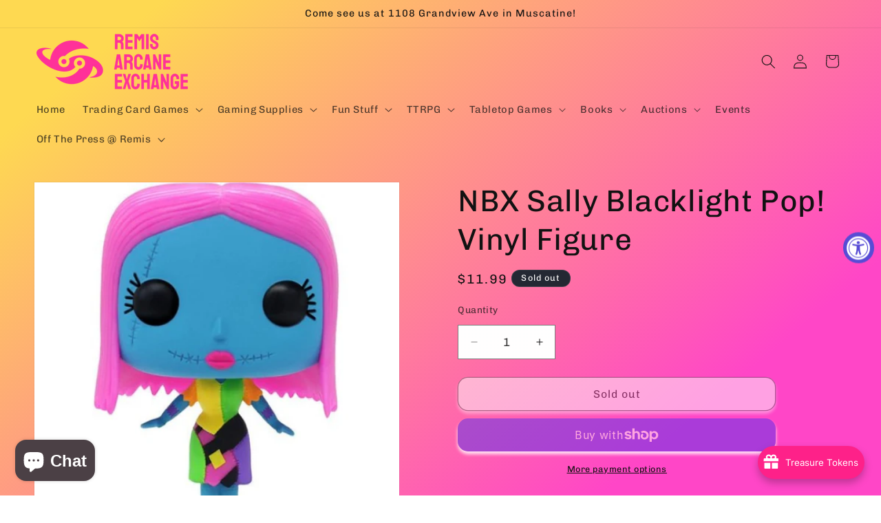

--- FILE ---
content_type: text/html; charset=utf-8
request_url: https://www.remisae.com/products/nbx-sally-blacklight-pop-vinyl-figure
body_size: 74742
content:
<!doctype html>
<html class="js" lang="en">
  <head>
    <meta charset="utf-8">
    <meta http-equiv="X-UA-Compatible" content="IE=edge">
    <meta name="viewport" content="width=device-width,initial-scale=1">
    <meta name="theme-color" content="">
    <link rel="canonical" href="https://www.remisae.com/products/nbx-sally-blacklight-pop-vinyl-figure"><link rel="icon" type="image/png" href="//www.remisae.com/cdn/shop/files/icononly_transparent_nobuffer.png?crop=center&height=32&v=1652042491&width=32"><link rel="preconnect" href="https://fonts.shopifycdn.com" crossorigin><title>
      NBX Sally Blacklight Pop! Vinyl Figure
 &ndash; Remis Arcane Exchange</title>

    
      <meta name="description" content="Spend the Halloween season with your favorite character from the animated film, The Nightmare Before Christmas! The Nightmare Before Christmas Sally Blacklight Pop! Vinyl Figure measures approximately 3 3/4-inches tall. Featuring vibrant colors and blacklight effects! Comes packaged in a window display box.">
    

    

<meta property="og:site_name" content="Remis Arcane Exchange">
<meta property="og:url" content="https://www.remisae.com/products/nbx-sally-blacklight-pop-vinyl-figure">
<meta property="og:title" content="NBX Sally Blacklight Pop! Vinyl Figure">
<meta property="og:type" content="product">
<meta property="og:description" content="Spend the Halloween season with your favorite character from the animated film, The Nightmare Before Christmas! The Nightmare Before Christmas Sally Blacklight Pop! Vinyl Figure measures approximately 3 3/4-inches tall. Featuring vibrant colors and blacklight effects! Comes packaged in a window display box."><meta property="og:image" content="http://www.remisae.com/cdn/shop/products/nbx-sally-blacklight-pop-vinyl-figure-328.jpg?v=1675564930">
  <meta property="og:image:secure_url" content="https://www.remisae.com/cdn/shop/products/nbx-sally-blacklight-pop-vinyl-figure-328.jpg?v=1675564930">
  <meta property="og:image:width" content="600">
  <meta property="og:image:height" content="600"><meta property="og:price:amount" content="11.99">
  <meta property="og:price:currency" content="USD"><meta name="twitter:card" content="summary_large_image">
<meta name="twitter:title" content="NBX Sally Blacklight Pop! Vinyl Figure">
<meta name="twitter:description" content="Spend the Halloween season with your favorite character from the animated film, The Nightmare Before Christmas! The Nightmare Before Christmas Sally Blacklight Pop! Vinyl Figure measures approximately 3 3/4-inches tall. Featuring vibrant colors and blacklight effects! Comes packaged in a window display box.">


    <script src="//www.remisae.com/cdn/shop/t/12/assets/constants.js?v=132983761750457495441745802392" defer="defer"></script>
    <script src="//www.remisae.com/cdn/shop/t/12/assets/pubsub.js?v=25310214064522200911745802394" defer="defer"></script>
    <script src="//www.remisae.com/cdn/shop/t/12/assets/global.js?v=184345515105158409801745802392" defer="defer"></script>
    <script src="//www.remisae.com/cdn/shop/t/12/assets/details-disclosure.js?v=13653116266235556501745802392" defer="defer"></script>
    <script src="//www.remisae.com/cdn/shop/t/12/assets/details-modal.js?v=25581673532751508451745802392" defer="defer"></script>
    <script src="//www.remisae.com/cdn/shop/t/12/assets/search-form.js?v=133129549252120666541745802394" defer="defer"></script><script src="//www.remisae.com/cdn/shop/t/12/assets/animations.js?v=88693664871331136111745802392" defer="defer"></script><script>window.performance && window.performance.mark && window.performance.mark('shopify.content_for_header.start');</script><meta name="facebook-domain-verification" content="8utfr4ccb2xlmwd9zinl9qacr4a1rl">
<meta name="facebook-domain-verification" content="4192l8y5uypv7y9ao7a3wpxicfkykl">
<meta id="shopify-digital-wallet" name="shopify-digital-wallet" content="/64332234997/digital_wallets/dialog">
<meta name="shopify-checkout-api-token" content="4d658555c87e94d404042524d48b3dc4">
<meta id="in-context-paypal-metadata" data-shop-id="64332234997" data-venmo-supported="false" data-environment="production" data-locale="en_US" data-paypal-v4="true" data-currency="USD">
<link rel="alternate" type="application/json+oembed" href="https://www.remisae.com/products/nbx-sally-blacklight-pop-vinyl-figure.oembed">
<script async="async" src="/checkouts/internal/preloads.js?locale=en-US"></script>
<link rel="preconnect" href="https://shop.app" crossorigin="anonymous">
<script async="async" src="https://shop.app/checkouts/internal/preloads.js?locale=en-US&shop_id=64332234997" crossorigin="anonymous"></script>
<script id="apple-pay-shop-capabilities" type="application/json">{"shopId":64332234997,"countryCode":"US","currencyCode":"USD","merchantCapabilities":["supports3DS"],"merchantId":"gid:\/\/shopify\/Shop\/64332234997","merchantName":"Remis Arcane Exchange","requiredBillingContactFields":["postalAddress","email"],"requiredShippingContactFields":["postalAddress","email"],"shippingType":"shipping","supportedNetworks":["visa","masterCard","amex","discover","elo","jcb"],"total":{"type":"pending","label":"Remis Arcane Exchange","amount":"1.00"},"shopifyPaymentsEnabled":true,"supportsSubscriptions":true}</script>
<script id="shopify-features" type="application/json">{"accessToken":"4d658555c87e94d404042524d48b3dc4","betas":["rich-media-storefront-analytics"],"domain":"www.remisae.com","predictiveSearch":true,"shopId":64332234997,"locale":"en"}</script>
<script>var Shopify = Shopify || {};
Shopify.shop = "remisarcaneexchange.myshopify.com";
Shopify.locale = "en";
Shopify.currency = {"active":"USD","rate":"1.0"};
Shopify.country = "US";
Shopify.theme = {"name":"Updated copy of Dawn","id":149715386613,"schema_name":"Dawn","schema_version":"15.3.0","theme_store_id":887,"role":"main"};
Shopify.theme.handle = "null";
Shopify.theme.style = {"id":null,"handle":null};
Shopify.cdnHost = "www.remisae.com/cdn";
Shopify.routes = Shopify.routes || {};
Shopify.routes.root = "/";</script>
<script type="module">!function(o){(o.Shopify=o.Shopify||{}).modules=!0}(window);</script>
<script>!function(o){function n(){var o=[];function n(){o.push(Array.prototype.slice.apply(arguments))}return n.q=o,n}var t=o.Shopify=o.Shopify||{};t.loadFeatures=n(),t.autoloadFeatures=n()}(window);</script>
<script>
  window.ShopifyPay = window.ShopifyPay || {};
  window.ShopifyPay.apiHost = "shop.app\/pay";
  window.ShopifyPay.redirectState = null;
</script>
<script id="shop-js-analytics" type="application/json">{"pageType":"product"}</script>
<script defer="defer" async type="module" src="//www.remisae.com/cdn/shopifycloud/shop-js/modules/v2/client.init-shop-cart-sync_BdyHc3Nr.en.esm.js"></script>
<script defer="defer" async type="module" src="//www.remisae.com/cdn/shopifycloud/shop-js/modules/v2/chunk.common_Daul8nwZ.esm.js"></script>
<script type="module">
  await import("//www.remisae.com/cdn/shopifycloud/shop-js/modules/v2/client.init-shop-cart-sync_BdyHc3Nr.en.esm.js");
await import("//www.remisae.com/cdn/shopifycloud/shop-js/modules/v2/chunk.common_Daul8nwZ.esm.js");

  window.Shopify.SignInWithShop?.initShopCartSync?.({"fedCMEnabled":true,"windoidEnabled":true});

</script>
<script defer="defer" async type="module" src="//www.remisae.com/cdn/shopifycloud/shop-js/modules/v2/client.payment-terms_MV4M3zvL.en.esm.js"></script>
<script defer="defer" async type="module" src="//www.remisae.com/cdn/shopifycloud/shop-js/modules/v2/chunk.common_Daul8nwZ.esm.js"></script>
<script defer="defer" async type="module" src="//www.remisae.com/cdn/shopifycloud/shop-js/modules/v2/chunk.modal_CQq8HTM6.esm.js"></script>
<script type="module">
  await import("//www.remisae.com/cdn/shopifycloud/shop-js/modules/v2/client.payment-terms_MV4M3zvL.en.esm.js");
await import("//www.remisae.com/cdn/shopifycloud/shop-js/modules/v2/chunk.common_Daul8nwZ.esm.js");
await import("//www.remisae.com/cdn/shopifycloud/shop-js/modules/v2/chunk.modal_CQq8HTM6.esm.js");

  
</script>
<script>
  window.Shopify = window.Shopify || {};
  if (!window.Shopify.featureAssets) window.Shopify.featureAssets = {};
  window.Shopify.featureAssets['shop-js'] = {"shop-cart-sync":["modules/v2/client.shop-cart-sync_QYOiDySF.en.esm.js","modules/v2/chunk.common_Daul8nwZ.esm.js"],"init-fed-cm":["modules/v2/client.init-fed-cm_DchLp9rc.en.esm.js","modules/v2/chunk.common_Daul8nwZ.esm.js"],"shop-button":["modules/v2/client.shop-button_OV7bAJc5.en.esm.js","modules/v2/chunk.common_Daul8nwZ.esm.js"],"init-windoid":["modules/v2/client.init-windoid_DwxFKQ8e.en.esm.js","modules/v2/chunk.common_Daul8nwZ.esm.js"],"shop-cash-offers":["modules/v2/client.shop-cash-offers_DWtL6Bq3.en.esm.js","modules/v2/chunk.common_Daul8nwZ.esm.js","modules/v2/chunk.modal_CQq8HTM6.esm.js"],"shop-toast-manager":["modules/v2/client.shop-toast-manager_CX9r1SjA.en.esm.js","modules/v2/chunk.common_Daul8nwZ.esm.js"],"init-shop-email-lookup-coordinator":["modules/v2/client.init-shop-email-lookup-coordinator_UhKnw74l.en.esm.js","modules/v2/chunk.common_Daul8nwZ.esm.js"],"pay-button":["modules/v2/client.pay-button_DzxNnLDY.en.esm.js","modules/v2/chunk.common_Daul8nwZ.esm.js"],"avatar":["modules/v2/client.avatar_BTnouDA3.en.esm.js"],"init-shop-cart-sync":["modules/v2/client.init-shop-cart-sync_BdyHc3Nr.en.esm.js","modules/v2/chunk.common_Daul8nwZ.esm.js"],"shop-login-button":["modules/v2/client.shop-login-button_D8B466_1.en.esm.js","modules/v2/chunk.common_Daul8nwZ.esm.js","modules/v2/chunk.modal_CQq8HTM6.esm.js"],"init-customer-accounts-sign-up":["modules/v2/client.init-customer-accounts-sign-up_C8fpPm4i.en.esm.js","modules/v2/client.shop-login-button_D8B466_1.en.esm.js","modules/v2/chunk.common_Daul8nwZ.esm.js","modules/v2/chunk.modal_CQq8HTM6.esm.js"],"init-shop-for-new-customer-accounts":["modules/v2/client.init-shop-for-new-customer-accounts_CVTO0Ztu.en.esm.js","modules/v2/client.shop-login-button_D8B466_1.en.esm.js","modules/v2/chunk.common_Daul8nwZ.esm.js","modules/v2/chunk.modal_CQq8HTM6.esm.js"],"init-customer-accounts":["modules/v2/client.init-customer-accounts_dRgKMfrE.en.esm.js","modules/v2/client.shop-login-button_D8B466_1.en.esm.js","modules/v2/chunk.common_Daul8nwZ.esm.js","modules/v2/chunk.modal_CQq8HTM6.esm.js"],"shop-follow-button":["modules/v2/client.shop-follow-button_CkZpjEct.en.esm.js","modules/v2/chunk.common_Daul8nwZ.esm.js","modules/v2/chunk.modal_CQq8HTM6.esm.js"],"lead-capture":["modules/v2/client.lead-capture_BntHBhfp.en.esm.js","modules/v2/chunk.common_Daul8nwZ.esm.js","modules/v2/chunk.modal_CQq8HTM6.esm.js"],"checkout-modal":["modules/v2/client.checkout-modal_CfxcYbTm.en.esm.js","modules/v2/chunk.common_Daul8nwZ.esm.js","modules/v2/chunk.modal_CQq8HTM6.esm.js"],"shop-login":["modules/v2/client.shop-login_Da4GZ2H6.en.esm.js","modules/v2/chunk.common_Daul8nwZ.esm.js","modules/v2/chunk.modal_CQq8HTM6.esm.js"],"payment-terms":["modules/v2/client.payment-terms_MV4M3zvL.en.esm.js","modules/v2/chunk.common_Daul8nwZ.esm.js","modules/v2/chunk.modal_CQq8HTM6.esm.js"]};
</script>
<script>(function() {
  var isLoaded = false;
  function asyncLoad() {
    if (isLoaded) return;
    isLoaded = true;
    var urls = ["https:\/\/shy.elfsight.com\/p\/platform.js?shop=remisarcaneexchange.myshopify.com","https:\/\/cdn.commoninja.com\/sdk\/latest\/commonninja.js?shop=remisarcaneexchange.myshopify.com","https:\/\/webhooks.sonshaw.com\/js\/disable-click-image.js?shop=remisarcaneexchange.myshopify.com","https:\/\/depo.sidepanda.com\/popups-subscription.js?shop=remisarcaneexchange.myshopify.com"];
    for (var i = 0; i < urls.length; i++) {
      var s = document.createElement('script');
      s.type = 'text/javascript';
      s.async = true;
      s.src = urls[i];
      var x = document.getElementsByTagName('script')[0];
      x.parentNode.insertBefore(s, x);
    }
  };
  if(window.attachEvent) {
    window.attachEvent('onload', asyncLoad);
  } else {
    window.addEventListener('load', asyncLoad, false);
  }
})();</script>
<script id="__st">var __st={"a":64332234997,"offset":-21600,"reqid":"126a3eac-223b-4a8a-9f31-82e5ac260b94-1768985822","pageurl":"www.remisae.com\/products\/nbx-sally-blacklight-pop-vinyl-figure","u":"9085cd67f913","p":"product","rtyp":"product","rid":7796234092789};</script>
<script>window.ShopifyPaypalV4VisibilityTracking = true;</script>
<script id="captcha-bootstrap">!function(){'use strict';const t='contact',e='account',n='new_comment',o=[[t,t],['blogs',n],['comments',n],[t,'customer']],c=[[e,'customer_login'],[e,'guest_login'],[e,'recover_customer_password'],[e,'create_customer']],r=t=>t.map((([t,e])=>`form[action*='/${t}']:not([data-nocaptcha='true']) input[name='form_type'][value='${e}']`)).join(','),a=t=>()=>t?[...document.querySelectorAll(t)].map((t=>t.form)):[];function s(){const t=[...o],e=r(t);return a(e)}const i='password',u='form_key',d=['recaptcha-v3-token','g-recaptcha-response','h-captcha-response',i],f=()=>{try{return window.sessionStorage}catch{return}},m='__shopify_v',_=t=>t.elements[u];function p(t,e,n=!1){try{const o=window.sessionStorage,c=JSON.parse(o.getItem(e)),{data:r}=function(t){const{data:e,action:n}=t;return t[m]||n?{data:e,action:n}:{data:t,action:n}}(c);for(const[e,n]of Object.entries(r))t.elements[e]&&(t.elements[e].value=n);n&&o.removeItem(e)}catch(o){console.error('form repopulation failed',{error:o})}}const l='form_type',E='cptcha';function T(t){t.dataset[E]=!0}const w=window,h=w.document,L='Shopify',v='ce_forms',y='captcha';let A=!1;((t,e)=>{const n=(g='f06e6c50-85a8-45c8-87d0-21a2b65856fe',I='https://cdn.shopify.com/shopifycloud/storefront-forms-hcaptcha/ce_storefront_forms_captcha_hcaptcha.v1.5.2.iife.js',D={infoText:'Protected by hCaptcha',privacyText:'Privacy',termsText:'Terms'},(t,e,n)=>{const o=w[L][v],c=o.bindForm;if(c)return c(t,g,e,D).then(n);var r;o.q.push([[t,g,e,D],n]),r=I,A||(h.body.append(Object.assign(h.createElement('script'),{id:'captcha-provider',async:!0,src:r})),A=!0)});var g,I,D;w[L]=w[L]||{},w[L][v]=w[L][v]||{},w[L][v].q=[],w[L][y]=w[L][y]||{},w[L][y].protect=function(t,e){n(t,void 0,e),T(t)},Object.freeze(w[L][y]),function(t,e,n,w,h,L){const[v,y,A,g]=function(t,e,n){const i=e?o:[],u=t?c:[],d=[...i,...u],f=r(d),m=r(i),_=r(d.filter((([t,e])=>n.includes(e))));return[a(f),a(m),a(_),s()]}(w,h,L),I=t=>{const e=t.target;return e instanceof HTMLFormElement?e:e&&e.form},D=t=>v().includes(t);t.addEventListener('submit',(t=>{const e=I(t);if(!e)return;const n=D(e)&&!e.dataset.hcaptchaBound&&!e.dataset.recaptchaBound,o=_(e),c=g().includes(e)&&(!o||!o.value);(n||c)&&t.preventDefault(),c&&!n&&(function(t){try{if(!f())return;!function(t){const e=f();if(!e)return;const n=_(t);if(!n)return;const o=n.value;o&&e.removeItem(o)}(t);const e=Array.from(Array(32),(()=>Math.random().toString(36)[2])).join('');!function(t,e){_(t)||t.append(Object.assign(document.createElement('input'),{type:'hidden',name:u})),t.elements[u].value=e}(t,e),function(t,e){const n=f();if(!n)return;const o=[...t.querySelectorAll(`input[type='${i}']`)].map((({name:t})=>t)),c=[...d,...o],r={};for(const[a,s]of new FormData(t).entries())c.includes(a)||(r[a]=s);n.setItem(e,JSON.stringify({[m]:1,action:t.action,data:r}))}(t,e)}catch(e){console.error('failed to persist form',e)}}(e),e.submit())}));const S=(t,e)=>{t&&!t.dataset[E]&&(n(t,e.some((e=>e===t))),T(t))};for(const o of['focusin','change'])t.addEventListener(o,(t=>{const e=I(t);D(e)&&S(e,y())}));const B=e.get('form_key'),M=e.get(l),P=B&&M;t.addEventListener('DOMContentLoaded',(()=>{const t=y();if(P)for(const e of t)e.elements[l].value===M&&p(e,B);[...new Set([...A(),...v().filter((t=>'true'===t.dataset.shopifyCaptcha))])].forEach((e=>S(e,t)))}))}(h,new URLSearchParams(w.location.search),n,t,e,['guest_login'])})(!0,!0)}();</script>
<script integrity="sha256-4kQ18oKyAcykRKYeNunJcIwy7WH5gtpwJnB7kiuLZ1E=" data-source-attribution="shopify.loadfeatures" defer="defer" src="//www.remisae.com/cdn/shopifycloud/storefront/assets/storefront/load_feature-a0a9edcb.js" crossorigin="anonymous"></script>
<script crossorigin="anonymous" defer="defer" src="//www.remisae.com/cdn/shopifycloud/storefront/assets/shopify_pay/storefront-65b4c6d7.js?v=20250812"></script>
<script data-source-attribution="shopify.dynamic_checkout.dynamic.init">var Shopify=Shopify||{};Shopify.PaymentButton=Shopify.PaymentButton||{isStorefrontPortableWallets:!0,init:function(){window.Shopify.PaymentButton.init=function(){};var t=document.createElement("script");t.src="https://www.remisae.com/cdn/shopifycloud/portable-wallets/latest/portable-wallets.en.js",t.type="module",document.head.appendChild(t)}};
</script>
<script data-source-attribution="shopify.dynamic_checkout.buyer_consent">
  function portableWalletsHideBuyerConsent(e){var t=document.getElementById("shopify-buyer-consent"),n=document.getElementById("shopify-subscription-policy-button");t&&n&&(t.classList.add("hidden"),t.setAttribute("aria-hidden","true"),n.removeEventListener("click",e))}function portableWalletsShowBuyerConsent(e){var t=document.getElementById("shopify-buyer-consent"),n=document.getElementById("shopify-subscription-policy-button");t&&n&&(t.classList.remove("hidden"),t.removeAttribute("aria-hidden"),n.addEventListener("click",e))}window.Shopify?.PaymentButton&&(window.Shopify.PaymentButton.hideBuyerConsent=portableWalletsHideBuyerConsent,window.Shopify.PaymentButton.showBuyerConsent=portableWalletsShowBuyerConsent);
</script>
<script>
  function portableWalletsCleanup(e){e&&e.src&&console.error("Failed to load portable wallets script "+e.src);var t=document.querySelectorAll("shopify-accelerated-checkout .shopify-payment-button__skeleton, shopify-accelerated-checkout-cart .wallet-cart-button__skeleton"),e=document.getElementById("shopify-buyer-consent");for(let e=0;e<t.length;e++)t[e].remove();e&&e.remove()}function portableWalletsNotLoadedAsModule(e){e instanceof ErrorEvent&&"string"==typeof e.message&&e.message.includes("import.meta")&&"string"==typeof e.filename&&e.filename.includes("portable-wallets")&&(window.removeEventListener("error",portableWalletsNotLoadedAsModule),window.Shopify.PaymentButton.failedToLoad=e,"loading"===document.readyState?document.addEventListener("DOMContentLoaded",window.Shopify.PaymentButton.init):window.Shopify.PaymentButton.init())}window.addEventListener("error",portableWalletsNotLoadedAsModule);
</script>

<script type="module" src="https://www.remisae.com/cdn/shopifycloud/portable-wallets/latest/portable-wallets.en.js" onError="portableWalletsCleanup(this)" crossorigin="anonymous"></script>
<script nomodule>
  document.addEventListener("DOMContentLoaded", portableWalletsCleanup);
</script>

<link id="shopify-accelerated-checkout-styles" rel="stylesheet" media="screen" href="https://www.remisae.com/cdn/shopifycloud/portable-wallets/latest/accelerated-checkout-backwards-compat.css" crossorigin="anonymous">
<style id="shopify-accelerated-checkout-cart">
        #shopify-buyer-consent {
  margin-top: 1em;
  display: inline-block;
  width: 100%;
}

#shopify-buyer-consent.hidden {
  display: none;
}

#shopify-subscription-policy-button {
  background: none;
  border: none;
  padding: 0;
  text-decoration: underline;
  font-size: inherit;
  cursor: pointer;
}

#shopify-subscription-policy-button::before {
  box-shadow: none;
}

      </style>
<script id="sections-script" data-sections="header" defer="defer" src="//www.remisae.com/cdn/shop/t/12/compiled_assets/scripts.js?v=1901"></script>
<script>window.performance && window.performance.mark && window.performance.mark('shopify.content_for_header.end');</script>


    <style data-shopify>
      @font-face {
  font-family: Chivo;
  font-weight: 400;
  font-style: normal;
  font-display: swap;
  src: url("//www.remisae.com/cdn/fonts/chivo/chivo_n4.059fadbbf52d9f02350103459eb216e4b24c4661.woff2") format("woff2"),
       url("//www.remisae.com/cdn/fonts/chivo/chivo_n4.f2f8fca8b7ff9f510fa7f09ffe5448b3504bccf5.woff") format("woff");
}

      @font-face {
  font-family: Chivo;
  font-weight: 700;
  font-style: normal;
  font-display: swap;
  src: url("//www.remisae.com/cdn/fonts/chivo/chivo_n7.4d81c6f06c2ff78ed42169d6ec4aefa6d5cb0ff0.woff2") format("woff2"),
       url("//www.remisae.com/cdn/fonts/chivo/chivo_n7.a0e879417e089c259360eefc0ac3a3c8ea4e2830.woff") format("woff");
}

      @font-face {
  font-family: Chivo;
  font-weight: 400;
  font-style: italic;
  font-display: swap;
  src: url("//www.remisae.com/cdn/fonts/chivo/chivo_i4.95e9c0ba514943a715970b2897b31bdfdc9132b8.woff2") format("woff2"),
       url("//www.remisae.com/cdn/fonts/chivo/chivo_i4.31da6515f3970f86ac14321ace1609bd161f315f.woff") format("woff");
}

      @font-face {
  font-family: Chivo;
  font-weight: 700;
  font-style: italic;
  font-display: swap;
  src: url("//www.remisae.com/cdn/fonts/chivo/chivo_i7.0e5a75162c3ca7258edd3d59adf64e0fd118a226.woff2") format("woff2"),
       url("//www.remisae.com/cdn/fonts/chivo/chivo_i7.f9fd944b04861b64efaebd9de502668b4b566567.woff") format("woff");
}

      @font-face {
  font-family: Chivo;
  font-weight: 400;
  font-style: normal;
  font-display: swap;
  src: url("//www.remisae.com/cdn/fonts/chivo/chivo_n4.059fadbbf52d9f02350103459eb216e4b24c4661.woff2") format("woff2"),
       url("//www.remisae.com/cdn/fonts/chivo/chivo_n4.f2f8fca8b7ff9f510fa7f09ffe5448b3504bccf5.woff") format("woff");
}


      
        :root,
        .color-scheme-1 {
          --color-background: 255,255,255;
        
          --gradient-background: #ffffff;
        

        

        --color-foreground: 18,18,18;
        --color-background-contrast: 191,191,191;
        --color-shadow: 18,18,18;
        --color-button: 18,18,18;
        --color-button-text: 255,255,255;
        --color-secondary-button: 255,255,255;
        --color-secondary-button-text: 18,18,18;
        --color-link: 18,18,18;
        --color-badge-foreground: 18,18,18;
        --color-badge-background: 255,255,255;
        --color-badge-border: 18,18,18;
        --payment-terms-background-color: rgb(255 255 255);
      }
      
        
        .color-scheme-2 {
          --color-background: 243,243,243;
        
          --gradient-background: #f3f3f3;
        

        

        --color-foreground: 18,18,18;
        --color-background-contrast: 179,179,179;
        --color-shadow: 18,18,18;
        --color-button: 18,18,18;
        --color-button-text: 243,243,243;
        --color-secondary-button: 243,243,243;
        --color-secondary-button-text: 18,18,18;
        --color-link: 18,18,18;
        --color-badge-foreground: 18,18,18;
        --color-badge-background: 243,243,243;
        --color-badge-border: 18,18,18;
        --payment-terms-background-color: rgb(243 243 243);
      }
      
        
        .color-scheme-3 {
          --color-background: 36,40,51;
        
          --gradient-background: #242833;
        

        

        --color-foreground: 255,255,255;
        --color-background-contrast: 47,52,66;
        --color-shadow: 18,18,18;
        --color-button: 255,255,255;
        --color-button-text: 0,0,0;
        --color-secondary-button: 36,40,51;
        --color-secondary-button-text: 255,255,255;
        --color-link: 255,255,255;
        --color-badge-foreground: 255,255,255;
        --color-badge-background: 36,40,51;
        --color-badge-border: 255,255,255;
        --payment-terms-background-color: rgb(36 40 51);
      }
      
        
        .color-scheme-4 {
          --color-background: 18,18,18;
        
          --gradient-background: #121212;
        

        

        --color-foreground: 255,255,255;
        --color-background-contrast: 146,146,146;
        --color-shadow: 18,18,18;
        --color-button: 255,255,255;
        --color-button-text: 18,18,18;
        --color-secondary-button: 18,18,18;
        --color-secondary-button-text: 255,255,255;
        --color-link: 255,255,255;
        --color-badge-foreground: 255,255,255;
        --color-badge-background: 18,18,18;
        --color-badge-border: 255,255,255;
        --payment-terms-background-color: rgb(18 18 18);
      }
      
        
        .color-scheme-5 {
          --color-background: 51,79,180;
        
          --gradient-background: #334fb4;
        

        

        --color-foreground: 255,255,255;
        --color-background-contrast: 23,35,81;
        --color-shadow: 18,18,18;
        --color-button: 255,255,255;
        --color-button-text: 51,79,180;
        --color-secondary-button: 51,79,180;
        --color-secondary-button-text: 255,255,255;
        --color-link: 255,255,255;
        --color-badge-foreground: 255,255,255;
        --color-badge-background: 51,79,180;
        --color-badge-border: 255,255,255;
        --payment-terms-background-color: rgb(51 79 180);
      }
      
        
        .color-scheme-b29fb7b1-120a-471e-8494-1625f03b4267 {
          --color-background: 255,255,255;
        
          --gradient-background: linear-gradient(140deg, rgba(254, 217, 81, 1) 11%, rgba(255, 70, 199, 1) 81%);
        

        

        --color-foreground: 18,18,18;
        --color-background-contrast: 191,191,191;
        --color-shadow: 255,255,255;
        --color-button: 243,243,243;
        --color-button-text: 255,255,255;
        --color-secondary-button: 255,255,255;
        --color-secondary-button-text: 18,18,18;
        --color-link: 18,18,18;
        --color-badge-foreground: 18,18,18;
        --color-badge-background: 255,255,255;
        --color-badge-border: 18,18,18;
        --payment-terms-background-color: rgb(255 255 255);
      }
      
        
        .color-scheme-f2336d17-30ee-4e79-885e-34921b6ff05c {
          --color-background: 243,243,243;
        
          --gradient-background: linear-gradient(127deg, rgba(254, 217, 81, 1) 11%, rgba(255, 70, 199, 1) 81%);
        

        

        --color-foreground: 18,18,18;
        --color-background-contrast: 179,179,179;
        --color-shadow: 243,243,243;
        --color-button: 243,243,243;
        --color-button-text: 243,243,243;
        --color-secondary-button: 243,243,243;
        --color-secondary-button-text: 18,18,18;
        --color-link: 18,18,18;
        --color-badge-foreground: 18,18,18;
        --color-badge-background: 243,243,243;
        --color-badge-border: 18,18,18;
        --payment-terms-background-color: rgb(243 243 243);
      }
      

      body, .color-scheme-1, .color-scheme-2, .color-scheme-3, .color-scheme-4, .color-scheme-5, .color-scheme-b29fb7b1-120a-471e-8494-1625f03b4267, .color-scheme-f2336d17-30ee-4e79-885e-34921b6ff05c {
        color: rgba(var(--color-foreground), 0.75);
        background-color: rgb(var(--color-background));
      }

      :root {
        --font-body-family: Chivo, sans-serif;
        --font-body-style: normal;
        --font-body-weight: 400;
        --font-body-weight-bold: 700;

        --font-heading-family: Chivo, sans-serif;
        --font-heading-style: normal;
        --font-heading-weight: 400;

        --font-body-scale: 1.05;
        --font-heading-scale: 1.0476190476190477;

        --media-padding: px;
        --media-border-opacity: 0.05;
        --media-border-width: 1px;
        --media-radius: 0px;
        --media-shadow-opacity: 0.0;
        --media-shadow-horizontal-offset: 0px;
        --media-shadow-vertical-offset: 0px;
        --media-shadow-blur-radius: 5px;
        --media-shadow-visible: 0;

        --page-width: 150rem;
        --page-width-margin: 0rem;

        --product-card-image-padding: 0.0rem;
        --product-card-corner-radius: 1.6rem;
        --product-card-text-alignment: left;
        --product-card-border-width: 0.0rem;
        --product-card-border-opacity: 0.1;
        --product-card-shadow-opacity: 0.0;
        --product-card-shadow-visible: 0;
        --product-card-shadow-horizontal-offset: 0.0rem;
        --product-card-shadow-vertical-offset: 0.4rem;
        --product-card-shadow-blur-radius: 0.5rem;

        --collection-card-image-padding: 0.0rem;
        --collection-card-corner-radius: 0.0rem;
        --collection-card-text-alignment: left;
        --collection-card-border-width: 0.0rem;
        --collection-card-border-opacity: 0.0;
        --collection-card-shadow-opacity: 0.1;
        --collection-card-shadow-visible: 1;
        --collection-card-shadow-horizontal-offset: 0.0rem;
        --collection-card-shadow-vertical-offset: 0.0rem;
        --collection-card-shadow-blur-radius: 0.0rem;

        --blog-card-image-padding: 0.0rem;
        --blog-card-corner-radius: 0.0rem;
        --blog-card-text-alignment: left;
        --blog-card-border-width: 0.0rem;
        --blog-card-border-opacity: 0.0;
        --blog-card-shadow-opacity: 0.1;
        --blog-card-shadow-visible: 1;
        --blog-card-shadow-horizontal-offset: 0.0rem;
        --blog-card-shadow-vertical-offset: 0.0rem;
        --blog-card-shadow-blur-radius: 0.0rem;

        --badge-corner-radius: 4.0rem;

        --popup-border-width: 1px;
        --popup-border-opacity: 0.1;
        --popup-corner-radius: 16px;
        --popup-shadow-opacity: 0.0;
        --popup-shadow-horizontal-offset: 0px;
        --popup-shadow-vertical-offset: 4px;
        --popup-shadow-blur-radius: 5px;

        --drawer-border-width: 1px;
        --drawer-border-opacity: 0.1;
        --drawer-shadow-opacity: 0.0;
        --drawer-shadow-horizontal-offset: 0px;
        --drawer-shadow-vertical-offset: 4px;
        --drawer-shadow-blur-radius: 5px;

        --spacing-sections-desktop: 0px;
        --spacing-sections-mobile: 0px;

        --grid-desktop-vertical-spacing: 8px;
        --grid-desktop-horizontal-spacing: 8px;
        --grid-mobile-vertical-spacing: 4px;
        --grid-mobile-horizontal-spacing: 4px;

        --text-boxes-border-opacity: 0.1;
        --text-boxes-border-width: 0px;
        --text-boxes-radius: 16px;
        --text-boxes-shadow-opacity: 1.0;
        --text-boxes-shadow-visible: 1;
        --text-boxes-shadow-horizontal-offset: 0px;
        --text-boxes-shadow-vertical-offset: 4px;
        --text-boxes-shadow-blur-radius: 5px;

        --buttons-radius: 14px;
        --buttons-radius-outset: 15px;
        --buttons-border-width: 1px;
        --buttons-border-opacity: 0.65;
        --buttons-shadow-opacity: 0.85;
        --buttons-shadow-visible: 1;
        --buttons-shadow-horizontal-offset: 0px;
        --buttons-shadow-vertical-offset: 4px;
        --buttons-shadow-blur-radius: 5px;
        --buttons-border-offset: 0.3px;

        --inputs-radius: 0px;
        --inputs-border-width: 1px;
        --inputs-border-opacity: 0.55;
        --inputs-shadow-opacity: 0.0;
        --inputs-shadow-horizontal-offset: 0px;
        --inputs-margin-offset: 0px;
        --inputs-shadow-vertical-offset: -2px;
        --inputs-shadow-blur-radius: 5px;
        --inputs-radius-outset: 0px;

        --variant-pills-radius: 40px;
        --variant-pills-border-width: 1px;
        --variant-pills-border-opacity: 0.55;
        --variant-pills-shadow-opacity: 0.0;
        --variant-pills-shadow-horizontal-offset: 0px;
        --variant-pills-shadow-vertical-offset: 4px;
        --variant-pills-shadow-blur-radius: 5px;
      }

      *,
      *::before,
      *::after {
        box-sizing: inherit;
      }

      html {
        box-sizing: border-box;
        font-size: calc(var(--font-body-scale) * 62.5%);
        height: 100%;
      }

      body {
        display: grid;
        grid-template-rows: auto auto 1fr auto;
        grid-template-columns: 100%;
        min-height: 100%;
        margin: 0;
        font-size: 1.5rem;
        letter-spacing: 0.06rem;
        line-height: calc(1 + 0.8 / var(--font-body-scale));
        font-family: var(--font-body-family);
        font-style: var(--font-body-style);
        font-weight: var(--font-body-weight);
      }

      @media screen and (min-width: 750px) {
        body {
          font-size: 1.6rem;
        }
      }
    </style>

    <link href="//www.remisae.com/cdn/shop/t/12/assets/base.css?v=159841507637079171801745802392" rel="stylesheet" type="text/css" media="all" />
    <link rel="stylesheet" href="//www.remisae.com/cdn/shop/t/12/assets/component-cart-items.css?v=123238115697927560811745802392" media="print" onload="this.media='all'">
      <link rel="preload" as="font" href="//www.remisae.com/cdn/fonts/chivo/chivo_n4.059fadbbf52d9f02350103459eb216e4b24c4661.woff2" type="font/woff2" crossorigin>
      

      <link rel="preload" as="font" href="//www.remisae.com/cdn/fonts/chivo/chivo_n4.059fadbbf52d9f02350103459eb216e4b24c4661.woff2" type="font/woff2" crossorigin>
      
<script>
      if (Shopify.designMode) {
        document.documentElement.classList.add('shopify-design-mode');
      }
    </script>
  

<!-- BEGIN app block: shopify://apps/sami-b2b-lock/blocks/app-embed/8d86a3b4-97b3-44ab-adc1-ec01c5a89da9 -->
 


  <script>

    window.Samita = window.Samita || {}
    Samita.SamitaLocksAccessParams = Samita.SamitaLocksAccessParams || {}
    Samita.SamitaLocksAccessParams.settings =  {"general":{"price_atc":"plain_text","effect_button":"ripple","lock_image_url":"https://cdn.shopify.com/shopifycloud/web/assets/v1/vite/client/en/assets/ineligible404Illustration-DJzlZ34NTBCz.svg","collectFeedback":true,"limit_collections":true,"placeholder_message":true,"placeholder_templateLock":true},"template":{"text_color":"#000","btn_bg_color":"#7396a2","bg_placeholder":"#f3f3f3","btn_text_color":"#ffffff","bg_notification":"#fff","input_box_shadow":"#ccc","plain_text_color":"#230d0d","color_placeholder":"#000","button_priceAtc_bg":"#5487a0","input_passcode_color":"#000","button_priceAtc_color":"#fff","input_passcode_background":"#ffffff"}};
    Samita.SamitaLocksAccessParams.locks =  [{"access":1,"id":33779,"resources_conditional":{"type":["customers"],"customer":{"logic":[[{"type":"tagged_with","value":null}]],"source":"manual","listManual":[{"id":6378052845813,"email":"itrmedia@mac.com","last_name":"Costello","first_name":"Kory"},{"id":7596161499381,"email":"kory@remisae.com","last_name":"Costello","first_name":"Kory"},{"id":7880224604405,"email":null,"last_name":"Costello","first_name":"Kory"},{"id":6496310296821,"email":"info@remisae.com","last_name":"Costello","first_name":"Kory"},{"id":8562211553525,"email":"showaltergd@gmail.com","last_name":"Showalter","first_name":"Dave"},{"id":7077126504693,"email":"boldt.claytonw@gmail.com","last_name":"Boldt","first_name":"Clayton"},{"id":6681707249909,"email":"scottdw1974@yahoo.com","last_name":"Wagg","first_name":"Scott"},{"id":7021282230517,"email":null,"last_name":"Wagg","first_name":"Scott"},{"id":6970070237429,"email":"phoenixdesignsiowa@gmail.com","last_name":"Wagg","first_name":"Scott"},{"id":6728423866613,"email":"scotdw1974@yahoo.com","last_name":"Wagg","first_name":"Scott"},{"id":6401994522869,"email":"jperales@gmail.com","last_name":"Perales","first_name":"Jose"},{"id":8516236411125,"email":"halloweddhampir@outlook.com","last_name":"Shult","first_name":"Jonny"},{"id":8045338919157,"email":"staci.m.shult@gmail.com","last_name":"Shult","first_name":"Staci"},{"id":8561727373557,"email":null,"last_name":"Shult","first_name":"Jonny"},{"id":6498736701685,"email":"ghmaldonado61@gmail.com","last_name":"Maldonado","first_name":"Hector"},{"id":7567672770805,"email":"jiraknotmyrock@gmail.com","last_name":"Jirak","first_name":"Zach"},{"id":6696594604277,"email":"demonneo240@gmail.com","last_name":"Maatah","first_name":"Yusef"},{"id":6790338838773,"email":"gkmandy@gmail.com","last_name":"Taylor","first_name":"Mandy"},{"id":6766764654837,"email":"levieich56301@gmail.com","last_name":"Eichelberger","first_name":"Levi"},{"id":7511317184757,"email":null,"last_name":"Eichelberger","first_name":"Levi"},{"id":7021582975221,"email":"jojovick123@gmail.com","last_name":"Vick","first_name":"Jordan"},{"id":7457053376757,"email":"matt.g106520@gmail.com","last_name":"Gillaspie","first_name":"Matthew"},{"id":7488267354357,"email":"assassin106520@gmail.com","last_name":"gillaspie","first_name":"Matthew"},{"id":6694862553333,"email":"roberthunterl1975@gmail.com","last_name":"Hunter","first_name":"Robert"},{"id":7266070233333,"email":null,"last_name":"Hunter","first_name":"Robert"},{"id":6631779303669,"email":"notlok1428@gmail.com","last_name":"Hitchcock","first_name":"Kolton"},{"id":6696588148981,"email":"dudstepdude@gmail.com","last_name":"Robles","first_name":"Manuel"},{"id":7003653046517,"email":"wyattdsylvester93@gmail.com","last_name":"Sylvester","first_name":"Wyatt"},{"id":7103207407861,"email":"wee12332111@gmail.com","last_name":"Mccleary","first_name":"Skylee"},{"id":6736940204277,"email":"mikeschnoebelen@yahoo.com","last_name":"Schnoebelen","first_name":"Mike"},{"id":6457502990581,"email":"pmurphy@rocketmail.com","last_name":"Murphy","first_name":"Phillip"},{"id":6664294826229,"email":"lamoslamo84@gmail.com","last_name":"Rodriguez","first_name":"Erasmo"},{"id":6602330538229,"email":"eshepler@gmail.com","last_name":"Shepler","first_name":"Eric"},{"id":6567369769205,"email":"shiesterr@gmail.com","last_name":"strayhorn","first_name":"joel"},{"id":6516258177269,"email":"k_m_miller@outlook.com","last_name":"Miller","first_name":"Konnor"},{"id":8254195106037,"email":"surferfreak_06@hotmail.com","last_name":"Anderson","first_name":"Ryan"},{"id":7661848068341,"email":"jhello06@gmail.com","last_name":"Anderson","first_name":"Ryan"},{"id":8601705709813,"email":"konnorwthak@gmail.com","last_name":"Miller","first_name":"Konnor"}]},"passcode":{"code":null,"message":"Enter Passcode","listCode":["8675309"]},"redirect":{"type":"login"},"secretLink":{"code":["V0RlRzJqaXdGTg=="],"links":[],"message":".","resources":"products"}},"resources_lock":{"url":null,"page":[],"type":"products","blogs":{"active":"blogs","selectedBlogs":[],"selectedArticles":[]},"exclude":{"url":[],"active":false},"setting":["atc","price","all"],"hideList":true,"products":{"9106583355637":"products","9106598887669":"products","9106621432053":"products","9106627559669":"products","9106631557365":"products","9108006600949":"products","9108007190773":"products","9108007223541":"products","9108007256309":"products","9108007420149":"products","9108007911669":"products","9108007977205":"products","9108008468725":"products"},"PreviewLink":"https://remisarcaneexchange.myshopify.com","collections":{"452732027125":"collections"},"grandAccess":{"time":"2","interval":"hour"},"limitProduct":"manual","allowHomePage":true},"status":1}];
    Samita.SamitaLocksAccessParams.themeStoreId = Shopify.theme.theme_store_id;
    Samita.SamitaLocksAccessParams.ShopUrl = Shopify.shop;
    Samita.SamitaLocksAccessParams.features =  {};
    Samita.SamitaLocksAccessParams.themeInfo  = [{"id":145959485685,"name":"Dawn","role":"unpublished","theme_store_id":887,"selected":false,"theme_name":"Dawn","theme_version":"15.2.0"},{"id":149715386613,"name":"Updated copy of Dawn","role":"main","theme_store_id":887,"selected":true,"theme_name":"Dawn","theme_version":"15.3.0"},{"id":150047326453,"name":"Copy of Updated copy of Dawn","role":"unpublished","theme_store_id":887,"selected":false,"theme_name":"Dawn"},{"id":132753686773,"name":"InstantSearchFilters - Preview","role":"unpublished","theme_store_id":887,"selected":false,"theme_name":"Dawn","theme_version":"5.0.0"}];
    Samita.SamitaLocksAccessParams.appUrl = "https:\/\/lock.samita.io";
    Samita.SamitaLocksAccessParams.selector = {};
    Samita.SamitaLocksAccessParams.translation = {"default":{"general":{"Back":"Back","Submit":"Submit","Enter_passcode":"Enter passcode","Passcode_empty":"Passcode cant be empty !!","secret_lock_atc":"You cannot see the add to cart of this product !!","title_linkScret":"The link is locked !!","customer_lock_atc":"Button add to cart has been lock !!","secret_lock_price":"You cannot see the price of this product !!","Login_to_see_price":"Login to see price","Passcode_incorrect":"Passcode is incorrect !!","customer_lock_price":"Price had been locked !!","Login_to_Add_to_cart":"Login to Add to cart","notification_linkScret":"itemaccessible only with secret link","This_resource_has_been_locked":"This item has been locked","please_enter_passcode_to_unlock":"Please enter your passcode to unlock this item"}}};
    Samita.SamitaLocksAccessParams.locale = "en";
    Samita.SamitaLocksAccessParams.current_locale = "en";
    Samita.SamitaLocksAccessParams.ListHandle = [];
    Samita.SamitaLocksAccessParams.ProductsLoad = [];
    Samita.SamitaLocksAccessParams.proxy_url = "/apps/samita-lock"
    Samita.SamitaLocksAccessParams.tokenStorefrontSamiLock = "";

    if(window?.Shopify?.designMode){
        window.Samita.SamitaLocksAccessParams.locks = [];
    }

    
      document.querySelector('html').classList.add('smt-loadding');
    

    
    

    

    


    Samita.SamitaLocksAccessParams.product ={"id":7796234092789,"title":"NBX Sally Blacklight Pop! Vinyl Figure","handle":"nbx-sally-blacklight-pop-vinyl-figure","description":"\u003cp\u003e\u003cspan\u003eSpend the Halloween season with your favorite character from the animated film, \u003c\/span\u003e\u003ci\u003eThe Nightmare Before Christmas\u003c\/i\u003e\u003cspan\u003e! The Nightmare Before Christmas Sally Blacklight Pop! Vinyl Figure measures approximately 3 3\/4-inches tall. \u003c\/span\u003e\u003c\/p\u003e\n\u003cp\u003e\u003cspan\u003eFeaturing vibrant colors and blacklight effects! Comes packaged in a window display box.\u003c\/span\u003e\u003c\/p\u003e","published_at":"2022-07-29T16:53:29-05:00","created_at":"2022-07-29T16:53:29-05:00","vendor":"Funko","type":"","tags":["11.99","2FOR20","All Items","funko","MAP"],"price":1199,"price_min":1199,"price_max":1199,"available":false,"price_varies":false,"compare_at_price":null,"compare_at_price_min":0,"compare_at_price_max":0,"compare_at_price_varies":false,"variants":[{"id":43047512867061,"title":"Default Title","option1":"Default Title","option2":null,"option3":null,"sku":"FU63963","requires_shipping":true,"taxable":true,"featured_image":null,"available":false,"name":"NBX Sally Blacklight Pop! Vinyl Figure","public_title":null,"options":["Default Title"],"price":1199,"weight":142,"compare_at_price":null,"inventory_management":"shopify","barcode":"889698639637","requires_selling_plan":false,"selling_plan_allocations":[]}],"images":["\/\/www.remisae.com\/cdn\/shop\/products\/nbx-sally-blacklight-pop-vinyl-figure-328.jpg?v=1675564930"],"featured_image":"\/\/www.remisae.com\/cdn\/shop\/products\/nbx-sally-blacklight-pop-vinyl-figure-328.jpg?v=1675564930","options":["Title"],"media":[{"alt":"Nbx Sally Blacklight Pop! Vinyl Figure","id":31409890132213,"position":1,"preview_image":{"aspect_ratio":1.0,"height":600,"width":600,"src":"\/\/www.remisae.com\/cdn\/shop\/products\/nbx-sally-blacklight-pop-vinyl-figure-328.jpg?v=1675564930"},"aspect_ratio":1.0,"height":600,"media_type":"image","src":"\/\/www.remisae.com\/cdn\/shop\/products\/nbx-sally-blacklight-pop-vinyl-figure-328.jpg?v=1675564930","width":600}],"requires_selling_plan":false,"selling_plan_groups":[],"content":"\u003cp\u003e\u003cspan\u003eSpend the Halloween season with your favorite character from the animated film, \u003c\/span\u003e\u003ci\u003eThe Nightmare Before Christmas\u003c\/i\u003e\u003cspan\u003e! The Nightmare Before Christmas Sally Blacklight Pop! Vinyl Figure measures approximately 3 3\/4-inches tall. \u003c\/span\u003e\u003c\/p\u003e\n\u003cp\u003e\u003cspan\u003eFeaturing vibrant colors and blacklight effects! Comes packaged in a window display box.\u003c\/span\u003e\u003c\/p\u003e"};
    Samita.SamitaLocksAccessParams.product.collections = [441446367477]
    

    
    
    
    Samita.SamitaLocksAccessParams.pageType = "product"
  </script>

  <style>
    html .lock__notificationTemplateWrapper{
      background: #fff !important;
    }

    html button#passcodebtn{
      background: #7396a2 !important;
      color: #ffffff !important;
    }

    html input#passcode{
      background: #ffffff !important;
      color: #000 !important;
      box-shadow:'0 0 10px 0'#ccc !important;
    }

    html input#passcode::placeholder{
      color: #000 !important;
      box-shadow:'0 0 10px 0'#ccc !important;
    }

    html button#backbtn{
      background: #7396a2 !important;
      color: #ffffff !important;
    }

    html .lock__placeholder{
      background: #f3f3f3 !important;
      color: #000 !important;
    }

    html .smt-plain-text{
      color: #230d0d !important;
      cursor:pointer;
    }

    html .smt-button{
      background: #5487a0 !important;
      color: #fff !important;
      cursor:pointer;
      padding: 10px 20px;
      border-radius: 5px;
      text-decoration: none !important;
    }

    html.smt-loadding{
      opacity:0 !important;
      visibility:hidden !important;
    }

    
    
  </style>

  

<!-- END app block --><!-- BEGIN app block: shopify://apps/easy-watermarks/blocks/easy-disable-click/0c62e79b-5615-4040-ba75-b7d45945ad3f -->
<script type="text/javascript">var disableRightClick=window.navigator.userAgent;if(regex=RegExp("Chrome-Lighthouse","ig"),!1===regex.test(disableRightClick))if(disableRightClick.match(/mobi/i)){const e=document.createElement("style");e.type="text/css",e.innerHTML="img {-webkit-touch-callout: none;-webkit-user-select: none;-khtml-user-select: none;-moz-user-select: none;-ms-user-select: none;user-select: none;pointer-events: auto;}a > img, span > img {pointer-events: auto;}",document.head.appendChild(e),document.addEventListener("contextmenu",(function(e){"img"===(e.target||e.srcElement).tagName.toLowerCase()&&e.preventDefault()}))}else{document.addEventListener("contextmenu",(function(e){e.preventDefault()})),document.addEventListener("dragstart",(function(e){return!1})),document.addEventListener("mousedown",(function(e){"img"===(e.target||e.srcElement).tagName.toLowerCase()&&2==e.which&&e.preventDefault()})),document.addEventListener("contextmenu",(function(e){"img"===(e.target||e.srcElement).tagName.toLowerCase()&&e.preventDefault()}));const e=document.createElement("style");e.type="text/css",e.innerHTML="img {-webkit-user-drag: none;user-drag: none;}",document.head.appendChild(e);const t=function(){document.body.setAttribute("ondragstart","return false;"),document.body.setAttribute("ondrop","return false;")};"complete"==document.readyState?t():document.addEventListener("DOMContentLoaded",t);var down=[];document.addEventListener("keydown",(function(e){if(down[e.keyCode]=!0,down[123]||e.ctrlKey&&e.shiftKey&&73==e.keyCode||e.ctrlKey&&e.shiftKey&&67==e.keyCode||e.ctrlKey&&85==e.keyCode||e.ctrlKey&&74==e.keyCode||e.ctrlKey&&67==e.keyCode)return e.preventDefault(),!1;down[e.keyCode]=!1})),document.addEventListener("keyup",(function(e){if(down[e.keyCode]=!0,down[16]&&down[52]&&(e.ctrlKey||e.metaKey||e.shiftKey))return e.preventDefault(),!1;down[e.keyCode]=!1})),document.addEventListener("contextmenu",(function(e){(e.target||e.srcElement).style.backgroundImage&&e.preventDefault()}))}</script>



<!-- END app block --><!-- BEGIN app block: shopify://apps/pagefly-page-builder/blocks/app-embed/83e179f7-59a0-4589-8c66-c0dddf959200 -->

<!-- BEGIN app snippet: pagefly-cro-ab-testing-main -->







<script>
  ;(function () {
    const url = new URL(window.location)
    const viewParam = url.searchParams.get('view')
    if (viewParam && viewParam.includes('variant-pf-')) {
      url.searchParams.set('pf_v', viewParam)
      url.searchParams.delete('view')
      window.history.replaceState({}, '', url)
    }
  })()
</script>



<script type='module'>
  
  window.PAGEFLY_CRO = window.PAGEFLY_CRO || {}

  window.PAGEFLY_CRO['data_debug'] = {
    original_template_suffix: "all_products",
    allow_ab_test: false,
    ab_test_start_time: 0,
    ab_test_end_time: 0,
    today_date_time: 1768985822000,
  }
  window.PAGEFLY_CRO['GA4'] = { enabled: false}
</script>

<!-- END app snippet -->








  <script src='https://cdn.shopify.com/extensions/019bb4f9-aed6-78a3-be91-e9d44663e6bf/pagefly-page-builder-215/assets/pagefly-helper.js' defer='defer'></script>

  <script src='https://cdn.shopify.com/extensions/019bb4f9-aed6-78a3-be91-e9d44663e6bf/pagefly-page-builder-215/assets/pagefly-general-helper.js' defer='defer'></script>

  <script src='https://cdn.shopify.com/extensions/019bb4f9-aed6-78a3-be91-e9d44663e6bf/pagefly-page-builder-215/assets/pagefly-snap-slider.js' defer='defer'></script>

  <script src='https://cdn.shopify.com/extensions/019bb4f9-aed6-78a3-be91-e9d44663e6bf/pagefly-page-builder-215/assets/pagefly-slideshow-v3.js' defer='defer'></script>

  <script src='https://cdn.shopify.com/extensions/019bb4f9-aed6-78a3-be91-e9d44663e6bf/pagefly-page-builder-215/assets/pagefly-slideshow-v4.js' defer='defer'></script>

  <script src='https://cdn.shopify.com/extensions/019bb4f9-aed6-78a3-be91-e9d44663e6bf/pagefly-page-builder-215/assets/pagefly-glider.js' defer='defer'></script>

  <script src='https://cdn.shopify.com/extensions/019bb4f9-aed6-78a3-be91-e9d44663e6bf/pagefly-page-builder-215/assets/pagefly-slideshow-v1-v2.js' defer='defer'></script>

  <script src='https://cdn.shopify.com/extensions/019bb4f9-aed6-78a3-be91-e9d44663e6bf/pagefly-page-builder-215/assets/pagefly-product-media.js' defer='defer'></script>

  <script src='https://cdn.shopify.com/extensions/019bb4f9-aed6-78a3-be91-e9d44663e6bf/pagefly-page-builder-215/assets/pagefly-product.js' defer='defer'></script>


<script id='pagefly-helper-data' type='application/json'>
  {
    "page_optimization": {
      "assets_prefetching": false
    },
    "elements_asset_mapper": {
      "Accordion": "https://cdn.shopify.com/extensions/019bb4f9-aed6-78a3-be91-e9d44663e6bf/pagefly-page-builder-215/assets/pagefly-accordion.js",
      "Accordion3": "https://cdn.shopify.com/extensions/019bb4f9-aed6-78a3-be91-e9d44663e6bf/pagefly-page-builder-215/assets/pagefly-accordion3.js",
      "CountDown": "https://cdn.shopify.com/extensions/019bb4f9-aed6-78a3-be91-e9d44663e6bf/pagefly-page-builder-215/assets/pagefly-countdown.js",
      "GMap1": "https://cdn.shopify.com/extensions/019bb4f9-aed6-78a3-be91-e9d44663e6bf/pagefly-page-builder-215/assets/pagefly-gmap.js",
      "GMap2": "https://cdn.shopify.com/extensions/019bb4f9-aed6-78a3-be91-e9d44663e6bf/pagefly-page-builder-215/assets/pagefly-gmap.js",
      "GMapBasicV2": "https://cdn.shopify.com/extensions/019bb4f9-aed6-78a3-be91-e9d44663e6bf/pagefly-page-builder-215/assets/pagefly-gmap.js",
      "GMapAdvancedV2": "https://cdn.shopify.com/extensions/019bb4f9-aed6-78a3-be91-e9d44663e6bf/pagefly-page-builder-215/assets/pagefly-gmap.js",
      "HTML.Video": "https://cdn.shopify.com/extensions/019bb4f9-aed6-78a3-be91-e9d44663e6bf/pagefly-page-builder-215/assets/pagefly-htmlvideo.js",
      "HTML.Video2": "https://cdn.shopify.com/extensions/019bb4f9-aed6-78a3-be91-e9d44663e6bf/pagefly-page-builder-215/assets/pagefly-htmlvideo2.js",
      "HTML.Video3": "https://cdn.shopify.com/extensions/019bb4f9-aed6-78a3-be91-e9d44663e6bf/pagefly-page-builder-215/assets/pagefly-htmlvideo2.js",
      "BackgroundVideo": "https://cdn.shopify.com/extensions/019bb4f9-aed6-78a3-be91-e9d44663e6bf/pagefly-page-builder-215/assets/pagefly-htmlvideo2.js",
      "Instagram": "https://cdn.shopify.com/extensions/019bb4f9-aed6-78a3-be91-e9d44663e6bf/pagefly-page-builder-215/assets/pagefly-instagram.js",
      "Instagram2": "https://cdn.shopify.com/extensions/019bb4f9-aed6-78a3-be91-e9d44663e6bf/pagefly-page-builder-215/assets/pagefly-instagram.js",
      "Insta3": "https://cdn.shopify.com/extensions/019bb4f9-aed6-78a3-be91-e9d44663e6bf/pagefly-page-builder-215/assets/pagefly-instagram3.js",
      "Tabs": "https://cdn.shopify.com/extensions/019bb4f9-aed6-78a3-be91-e9d44663e6bf/pagefly-page-builder-215/assets/pagefly-tab.js",
      "Tabs3": "https://cdn.shopify.com/extensions/019bb4f9-aed6-78a3-be91-e9d44663e6bf/pagefly-page-builder-215/assets/pagefly-tab3.js",
      "ProductBox": "https://cdn.shopify.com/extensions/019bb4f9-aed6-78a3-be91-e9d44663e6bf/pagefly-page-builder-215/assets/pagefly-cart.js",
      "FBPageBox2": "https://cdn.shopify.com/extensions/019bb4f9-aed6-78a3-be91-e9d44663e6bf/pagefly-page-builder-215/assets/pagefly-facebook.js",
      "FBLikeButton2": "https://cdn.shopify.com/extensions/019bb4f9-aed6-78a3-be91-e9d44663e6bf/pagefly-page-builder-215/assets/pagefly-facebook.js",
      "TwitterFeed2": "https://cdn.shopify.com/extensions/019bb4f9-aed6-78a3-be91-e9d44663e6bf/pagefly-page-builder-215/assets/pagefly-twitter.js",
      "Paragraph4": "https://cdn.shopify.com/extensions/019bb4f9-aed6-78a3-be91-e9d44663e6bf/pagefly-page-builder-215/assets/pagefly-paragraph4.js",

      "AliReviews": "https://cdn.shopify.com/extensions/019bb4f9-aed6-78a3-be91-e9d44663e6bf/pagefly-page-builder-215/assets/pagefly-3rd-elements.js",
      "BackInStock": "https://cdn.shopify.com/extensions/019bb4f9-aed6-78a3-be91-e9d44663e6bf/pagefly-page-builder-215/assets/pagefly-3rd-elements.js",
      "GloboBackInStock": "https://cdn.shopify.com/extensions/019bb4f9-aed6-78a3-be91-e9d44663e6bf/pagefly-page-builder-215/assets/pagefly-3rd-elements.js",
      "GrowaveWishlist": "https://cdn.shopify.com/extensions/019bb4f9-aed6-78a3-be91-e9d44663e6bf/pagefly-page-builder-215/assets/pagefly-3rd-elements.js",
      "InfiniteOptionsShopPad": "https://cdn.shopify.com/extensions/019bb4f9-aed6-78a3-be91-e9d44663e6bf/pagefly-page-builder-215/assets/pagefly-3rd-elements.js",
      "InkybayProductPersonalizer": "https://cdn.shopify.com/extensions/019bb4f9-aed6-78a3-be91-e9d44663e6bf/pagefly-page-builder-215/assets/pagefly-3rd-elements.js",
      "LimeSpot": "https://cdn.shopify.com/extensions/019bb4f9-aed6-78a3-be91-e9d44663e6bf/pagefly-page-builder-215/assets/pagefly-3rd-elements.js",
      "Loox": "https://cdn.shopify.com/extensions/019bb4f9-aed6-78a3-be91-e9d44663e6bf/pagefly-page-builder-215/assets/pagefly-3rd-elements.js",
      "Opinew": "https://cdn.shopify.com/extensions/019bb4f9-aed6-78a3-be91-e9d44663e6bf/pagefly-page-builder-215/assets/pagefly-3rd-elements.js",
      "Powr": "https://cdn.shopify.com/extensions/019bb4f9-aed6-78a3-be91-e9d44663e6bf/pagefly-page-builder-215/assets/pagefly-3rd-elements.js",
      "ProductReviews": "https://cdn.shopify.com/extensions/019bb4f9-aed6-78a3-be91-e9d44663e6bf/pagefly-page-builder-215/assets/pagefly-3rd-elements.js",
      "PushOwl": "https://cdn.shopify.com/extensions/019bb4f9-aed6-78a3-be91-e9d44663e6bf/pagefly-page-builder-215/assets/pagefly-3rd-elements.js",
      "ReCharge": "https://cdn.shopify.com/extensions/019bb4f9-aed6-78a3-be91-e9d44663e6bf/pagefly-page-builder-215/assets/pagefly-3rd-elements.js",
      "Rivyo": "https://cdn.shopify.com/extensions/019bb4f9-aed6-78a3-be91-e9d44663e6bf/pagefly-page-builder-215/assets/pagefly-3rd-elements.js",
      "TrackingMore": "https://cdn.shopify.com/extensions/019bb4f9-aed6-78a3-be91-e9d44663e6bf/pagefly-page-builder-215/assets/pagefly-3rd-elements.js",
      "Vitals": "https://cdn.shopify.com/extensions/019bb4f9-aed6-78a3-be91-e9d44663e6bf/pagefly-page-builder-215/assets/pagefly-3rd-elements.js",
      "Wiser": "https://cdn.shopify.com/extensions/019bb4f9-aed6-78a3-be91-e9d44663e6bf/pagefly-page-builder-215/assets/pagefly-3rd-elements.js"
    },
    "custom_elements_mapper": {
      "pf-click-action-element": "https://cdn.shopify.com/extensions/019bb4f9-aed6-78a3-be91-e9d44663e6bf/pagefly-page-builder-215/assets/pagefly-click-action-element.js",
      "pf-dialog-element": "https://cdn.shopify.com/extensions/019bb4f9-aed6-78a3-be91-e9d44663e6bf/pagefly-page-builder-215/assets/pagefly-dialog-element.js"
    }
  }
</script>


<!-- END app block --><script src="https://cdn.shopify.com/extensions/019bdf05-3e8a-7126-811b-a94f4a02d1f5/avada-joy-431/assets/joy-points-calculator-block.js" type="text/javascript" defer="defer"></script>
<script src="https://cdn.shopify.com/extensions/e8878072-2f6b-4e89-8082-94b04320908d/inbox-1254/assets/inbox-chat-loader.js" type="text/javascript" defer="defer"></script>
<script src="https://cdn.shopify.com/extensions/019bc584-9ea7-72cb-83a5-ad8f9b690cd7/wholesale-lock-hide-price-111/assets/samitaLock.js" type="text/javascript" defer="defer"></script>
<script src="https://cdn.shopify.com/extensions/019b92df-1966-750c-943d-a8ced4b05ac2/option-cli3-369/assets/gpomain.js" type="text/javascript" defer="defer"></script>
<script src="https://cdn.shopify.com/extensions/1f805629-c1d3-44c5-afa0-f2ef641295ef/booster-page-speed-optimizer-1/assets/speed-embed.js" type="text/javascript" defer="defer"></script>
<script src="https://cdn.shopify.com/extensions/019a0131-ca1b-7172-a6b1-2fadce39ca6e/accessibly-28/assets/acc-main.js" type="text/javascript" defer="defer"></script>
<script src="https://cdn.shopify.com/extensions/019bdf05-3e8a-7126-811b-a94f4a02d1f5/avada-joy-431/assets/avada-joy.js" type="text/javascript" defer="defer"></script>
<script src="https://cdn.shopify.com/extensions/019b35e6-1e45-7423-8d1f-d8f592c79f09/theme-app-extension-new-148/assets/bundle.js" type="text/javascript" defer="defer"></script>
<link href="https://monorail-edge.shopifysvc.com" rel="dns-prefetch">
<script>(function(){if ("sendBeacon" in navigator && "performance" in window) {try {var session_token_from_headers = performance.getEntriesByType('navigation')[0].serverTiming.find(x => x.name == '_s').description;} catch {var session_token_from_headers = undefined;}var session_cookie_matches = document.cookie.match(/_shopify_s=([^;]*)/);var session_token_from_cookie = session_cookie_matches && session_cookie_matches.length === 2 ? session_cookie_matches[1] : "";var session_token = session_token_from_headers || session_token_from_cookie || "";function handle_abandonment_event(e) {var entries = performance.getEntries().filter(function(entry) {return /monorail-edge.shopifysvc.com/.test(entry.name);});if (!window.abandonment_tracked && entries.length === 0) {window.abandonment_tracked = true;var currentMs = Date.now();var navigation_start = performance.timing.navigationStart;var payload = {shop_id: 64332234997,url: window.location.href,navigation_start,duration: currentMs - navigation_start,session_token,page_type: "product"};window.navigator.sendBeacon("https://monorail-edge.shopifysvc.com/v1/produce", JSON.stringify({schema_id: "online_store_buyer_site_abandonment/1.1",payload: payload,metadata: {event_created_at_ms: currentMs,event_sent_at_ms: currentMs}}));}}window.addEventListener('pagehide', handle_abandonment_event);}}());</script>
<script id="web-pixels-manager-setup">(function e(e,d,r,n,o){if(void 0===o&&(o={}),!Boolean(null===(a=null===(i=window.Shopify)||void 0===i?void 0:i.analytics)||void 0===a?void 0:a.replayQueue)){var i,a;window.Shopify=window.Shopify||{};var t=window.Shopify;t.analytics=t.analytics||{};var s=t.analytics;s.replayQueue=[],s.publish=function(e,d,r){return s.replayQueue.push([e,d,r]),!0};try{self.performance.mark("wpm:start")}catch(e){}var l=function(){var e={modern:/Edge?\/(1{2}[4-9]|1[2-9]\d|[2-9]\d{2}|\d{4,})\.\d+(\.\d+|)|Firefox\/(1{2}[4-9]|1[2-9]\d|[2-9]\d{2}|\d{4,})\.\d+(\.\d+|)|Chrom(ium|e)\/(9{2}|\d{3,})\.\d+(\.\d+|)|(Maci|X1{2}).+ Version\/(15\.\d+|(1[6-9]|[2-9]\d|\d{3,})\.\d+)([,.]\d+|)( \(\w+\)|)( Mobile\/\w+|) Safari\/|Chrome.+OPR\/(9{2}|\d{3,})\.\d+\.\d+|(CPU[ +]OS|iPhone[ +]OS|CPU[ +]iPhone|CPU IPhone OS|CPU iPad OS)[ +]+(15[._]\d+|(1[6-9]|[2-9]\d|\d{3,})[._]\d+)([._]\d+|)|Android:?[ /-](13[3-9]|1[4-9]\d|[2-9]\d{2}|\d{4,})(\.\d+|)(\.\d+|)|Android.+Firefox\/(13[5-9]|1[4-9]\d|[2-9]\d{2}|\d{4,})\.\d+(\.\d+|)|Android.+Chrom(ium|e)\/(13[3-9]|1[4-9]\d|[2-9]\d{2}|\d{4,})\.\d+(\.\d+|)|SamsungBrowser\/([2-9]\d|\d{3,})\.\d+/,legacy:/Edge?\/(1[6-9]|[2-9]\d|\d{3,})\.\d+(\.\d+|)|Firefox\/(5[4-9]|[6-9]\d|\d{3,})\.\d+(\.\d+|)|Chrom(ium|e)\/(5[1-9]|[6-9]\d|\d{3,})\.\d+(\.\d+|)([\d.]+$|.*Safari\/(?![\d.]+ Edge\/[\d.]+$))|(Maci|X1{2}).+ Version\/(10\.\d+|(1[1-9]|[2-9]\d|\d{3,})\.\d+)([,.]\d+|)( \(\w+\)|)( Mobile\/\w+|) Safari\/|Chrome.+OPR\/(3[89]|[4-9]\d|\d{3,})\.\d+\.\d+|(CPU[ +]OS|iPhone[ +]OS|CPU[ +]iPhone|CPU IPhone OS|CPU iPad OS)[ +]+(10[._]\d+|(1[1-9]|[2-9]\d|\d{3,})[._]\d+)([._]\d+|)|Android:?[ /-](13[3-9]|1[4-9]\d|[2-9]\d{2}|\d{4,})(\.\d+|)(\.\d+|)|Mobile Safari.+OPR\/([89]\d|\d{3,})\.\d+\.\d+|Android.+Firefox\/(13[5-9]|1[4-9]\d|[2-9]\d{2}|\d{4,})\.\d+(\.\d+|)|Android.+Chrom(ium|e)\/(13[3-9]|1[4-9]\d|[2-9]\d{2}|\d{4,})\.\d+(\.\d+|)|Android.+(UC? ?Browser|UCWEB|U3)[ /]?(15\.([5-9]|\d{2,})|(1[6-9]|[2-9]\d|\d{3,})\.\d+)\.\d+|SamsungBrowser\/(5\.\d+|([6-9]|\d{2,})\.\d+)|Android.+MQ{2}Browser\/(14(\.(9|\d{2,})|)|(1[5-9]|[2-9]\d|\d{3,})(\.\d+|))(\.\d+|)|K[Aa][Ii]OS\/(3\.\d+|([4-9]|\d{2,})\.\d+)(\.\d+|)/},d=e.modern,r=e.legacy,n=navigator.userAgent;return n.match(d)?"modern":n.match(r)?"legacy":"unknown"}(),u="modern"===l?"modern":"legacy",c=(null!=n?n:{modern:"",legacy:""})[u],f=function(e){return[e.baseUrl,"/wpm","/b",e.hashVersion,"modern"===e.buildTarget?"m":"l",".js"].join("")}({baseUrl:d,hashVersion:r,buildTarget:u}),m=function(e){var d=e.version,r=e.bundleTarget,n=e.surface,o=e.pageUrl,i=e.monorailEndpoint;return{emit:function(e){var a=e.status,t=e.errorMsg,s=(new Date).getTime(),l=JSON.stringify({metadata:{event_sent_at_ms:s},events:[{schema_id:"web_pixels_manager_load/3.1",payload:{version:d,bundle_target:r,page_url:o,status:a,surface:n,error_msg:t},metadata:{event_created_at_ms:s}}]});if(!i)return console&&console.warn&&console.warn("[Web Pixels Manager] No Monorail endpoint provided, skipping logging."),!1;try{return self.navigator.sendBeacon.bind(self.navigator)(i,l)}catch(e){}var u=new XMLHttpRequest;try{return u.open("POST",i,!0),u.setRequestHeader("Content-Type","text/plain"),u.send(l),!0}catch(e){return console&&console.warn&&console.warn("[Web Pixels Manager] Got an unhandled error while logging to Monorail."),!1}}}}({version:r,bundleTarget:l,surface:e.surface,pageUrl:self.location.href,monorailEndpoint:e.monorailEndpoint});try{o.browserTarget=l,function(e){var d=e.src,r=e.async,n=void 0===r||r,o=e.onload,i=e.onerror,a=e.sri,t=e.scriptDataAttributes,s=void 0===t?{}:t,l=document.createElement("script"),u=document.querySelector("head"),c=document.querySelector("body");if(l.async=n,l.src=d,a&&(l.integrity=a,l.crossOrigin="anonymous"),s)for(var f in s)if(Object.prototype.hasOwnProperty.call(s,f))try{l.dataset[f]=s[f]}catch(e){}if(o&&l.addEventListener("load",o),i&&l.addEventListener("error",i),u)u.appendChild(l);else{if(!c)throw new Error("Did not find a head or body element to append the script");c.appendChild(l)}}({src:f,async:!0,onload:function(){if(!function(){var e,d;return Boolean(null===(d=null===(e=window.Shopify)||void 0===e?void 0:e.analytics)||void 0===d?void 0:d.initialized)}()){var d=window.webPixelsManager.init(e)||void 0;if(d){var r=window.Shopify.analytics;r.replayQueue.forEach((function(e){var r=e[0],n=e[1],o=e[2];d.publishCustomEvent(r,n,o)})),r.replayQueue=[],r.publish=d.publishCustomEvent,r.visitor=d.visitor,r.initialized=!0}}},onerror:function(){return m.emit({status:"failed",errorMsg:"".concat(f," has failed to load")})},sri:function(e){var d=/^sha384-[A-Za-z0-9+/=]+$/;return"string"==typeof e&&d.test(e)}(c)?c:"",scriptDataAttributes:o}),m.emit({status:"loading"})}catch(e){m.emit({status:"failed",errorMsg:(null==e?void 0:e.message)||"Unknown error"})}}})({shopId: 64332234997,storefrontBaseUrl: "https://www.remisae.com",extensionsBaseUrl: "https://extensions.shopifycdn.com/cdn/shopifycloud/web-pixels-manager",monorailEndpoint: "https://monorail-edge.shopifysvc.com/unstable/produce_batch",surface: "storefront-renderer",enabledBetaFlags: ["2dca8a86"],webPixelsConfigList: [{"id":"200179957","configuration":"{\"pixel_id\":\"1690809844625889\",\"pixel_type\":\"facebook_pixel\",\"metaapp_system_user_token\":\"-\"}","eventPayloadVersion":"v1","runtimeContext":"OPEN","scriptVersion":"ca16bc87fe92b6042fbaa3acc2fbdaa6","type":"APP","apiClientId":2329312,"privacyPurposes":["ANALYTICS","MARKETING","SALE_OF_DATA"],"dataSharingAdjustments":{"protectedCustomerApprovalScopes":["read_customer_address","read_customer_email","read_customer_name","read_customer_personal_data","read_customer_phone"]}},{"id":"shopify-app-pixel","configuration":"{}","eventPayloadVersion":"v1","runtimeContext":"STRICT","scriptVersion":"0450","apiClientId":"shopify-pixel","type":"APP","privacyPurposes":["ANALYTICS","MARKETING"]},{"id":"shopify-custom-pixel","eventPayloadVersion":"v1","runtimeContext":"LAX","scriptVersion":"0450","apiClientId":"shopify-pixel","type":"CUSTOM","privacyPurposes":["ANALYTICS","MARKETING"]}],isMerchantRequest: false,initData: {"shop":{"name":"Remis Arcane Exchange","paymentSettings":{"currencyCode":"USD"},"myshopifyDomain":"remisarcaneexchange.myshopify.com","countryCode":"US","storefrontUrl":"https:\/\/www.remisae.com"},"customer":null,"cart":null,"checkout":null,"productVariants":[{"price":{"amount":11.99,"currencyCode":"USD"},"product":{"title":"NBX Sally Blacklight Pop! Vinyl Figure","vendor":"Funko","id":"7796234092789","untranslatedTitle":"NBX Sally Blacklight Pop! Vinyl Figure","url":"\/products\/nbx-sally-blacklight-pop-vinyl-figure","type":""},"id":"43047512867061","image":{"src":"\/\/www.remisae.com\/cdn\/shop\/products\/nbx-sally-blacklight-pop-vinyl-figure-328.jpg?v=1675564930"},"sku":"FU63963","title":"Default Title","untranslatedTitle":"Default Title"}],"purchasingCompany":null},},"https://www.remisae.com/cdn","fcfee988w5aeb613cpc8e4bc33m6693e112",{"modern":"","legacy":""},{"shopId":"64332234997","storefrontBaseUrl":"https:\/\/www.remisae.com","extensionBaseUrl":"https:\/\/extensions.shopifycdn.com\/cdn\/shopifycloud\/web-pixels-manager","surface":"storefront-renderer","enabledBetaFlags":"[\"2dca8a86\"]","isMerchantRequest":"false","hashVersion":"fcfee988w5aeb613cpc8e4bc33m6693e112","publish":"custom","events":"[[\"page_viewed\",{}],[\"product_viewed\",{\"productVariant\":{\"price\":{\"amount\":11.99,\"currencyCode\":\"USD\"},\"product\":{\"title\":\"NBX Sally Blacklight Pop! Vinyl Figure\",\"vendor\":\"Funko\",\"id\":\"7796234092789\",\"untranslatedTitle\":\"NBX Sally Blacklight Pop! Vinyl Figure\",\"url\":\"\/products\/nbx-sally-blacklight-pop-vinyl-figure\",\"type\":\"\"},\"id\":\"43047512867061\",\"image\":{\"src\":\"\/\/www.remisae.com\/cdn\/shop\/products\/nbx-sally-blacklight-pop-vinyl-figure-328.jpg?v=1675564930\"},\"sku\":\"FU63963\",\"title\":\"Default Title\",\"untranslatedTitle\":\"Default Title\"}}]]"});</script><script>
  window.ShopifyAnalytics = window.ShopifyAnalytics || {};
  window.ShopifyAnalytics.meta = window.ShopifyAnalytics.meta || {};
  window.ShopifyAnalytics.meta.currency = 'USD';
  var meta = {"product":{"id":7796234092789,"gid":"gid:\/\/shopify\/Product\/7796234092789","vendor":"Funko","type":"","handle":"nbx-sally-blacklight-pop-vinyl-figure","variants":[{"id":43047512867061,"price":1199,"name":"NBX Sally Blacklight Pop! Vinyl Figure","public_title":null,"sku":"FU63963"}],"remote":false},"page":{"pageType":"product","resourceType":"product","resourceId":7796234092789,"requestId":"126a3eac-223b-4a8a-9f31-82e5ac260b94-1768985822"}};
  for (var attr in meta) {
    window.ShopifyAnalytics.meta[attr] = meta[attr];
  }
</script>
<script class="analytics">
  (function () {
    var customDocumentWrite = function(content) {
      var jquery = null;

      if (window.jQuery) {
        jquery = window.jQuery;
      } else if (window.Checkout && window.Checkout.$) {
        jquery = window.Checkout.$;
      }

      if (jquery) {
        jquery('body').append(content);
      }
    };

    var hasLoggedConversion = function(token) {
      if (token) {
        return document.cookie.indexOf('loggedConversion=' + token) !== -1;
      }
      return false;
    }

    var setCookieIfConversion = function(token) {
      if (token) {
        var twoMonthsFromNow = new Date(Date.now());
        twoMonthsFromNow.setMonth(twoMonthsFromNow.getMonth() + 2);

        document.cookie = 'loggedConversion=' + token + '; expires=' + twoMonthsFromNow;
      }
    }

    var trekkie = window.ShopifyAnalytics.lib = window.trekkie = window.trekkie || [];
    if (trekkie.integrations) {
      return;
    }
    trekkie.methods = [
      'identify',
      'page',
      'ready',
      'track',
      'trackForm',
      'trackLink'
    ];
    trekkie.factory = function(method) {
      return function() {
        var args = Array.prototype.slice.call(arguments);
        args.unshift(method);
        trekkie.push(args);
        return trekkie;
      };
    };
    for (var i = 0; i < trekkie.methods.length; i++) {
      var key = trekkie.methods[i];
      trekkie[key] = trekkie.factory(key);
    }
    trekkie.load = function(config) {
      trekkie.config = config || {};
      trekkie.config.initialDocumentCookie = document.cookie;
      var first = document.getElementsByTagName('script')[0];
      var script = document.createElement('script');
      script.type = 'text/javascript';
      script.onerror = function(e) {
        var scriptFallback = document.createElement('script');
        scriptFallback.type = 'text/javascript';
        scriptFallback.onerror = function(error) {
                var Monorail = {
      produce: function produce(monorailDomain, schemaId, payload) {
        var currentMs = new Date().getTime();
        var event = {
          schema_id: schemaId,
          payload: payload,
          metadata: {
            event_created_at_ms: currentMs,
            event_sent_at_ms: currentMs
          }
        };
        return Monorail.sendRequest("https://" + monorailDomain + "/v1/produce", JSON.stringify(event));
      },
      sendRequest: function sendRequest(endpointUrl, payload) {
        // Try the sendBeacon API
        if (window && window.navigator && typeof window.navigator.sendBeacon === 'function' && typeof window.Blob === 'function' && !Monorail.isIos12()) {
          var blobData = new window.Blob([payload], {
            type: 'text/plain'
          });

          if (window.navigator.sendBeacon(endpointUrl, blobData)) {
            return true;
          } // sendBeacon was not successful

        } // XHR beacon

        var xhr = new XMLHttpRequest();

        try {
          xhr.open('POST', endpointUrl);
          xhr.setRequestHeader('Content-Type', 'text/plain');
          xhr.send(payload);
        } catch (e) {
          console.log(e);
        }

        return false;
      },
      isIos12: function isIos12() {
        return window.navigator.userAgent.lastIndexOf('iPhone; CPU iPhone OS 12_') !== -1 || window.navigator.userAgent.lastIndexOf('iPad; CPU OS 12_') !== -1;
      }
    };
    Monorail.produce('monorail-edge.shopifysvc.com',
      'trekkie_storefront_load_errors/1.1',
      {shop_id: 64332234997,
      theme_id: 149715386613,
      app_name: "storefront",
      context_url: window.location.href,
      source_url: "//www.remisae.com/cdn/s/trekkie.storefront.cd680fe47e6c39ca5d5df5f0a32d569bc48c0f27.min.js"});

        };
        scriptFallback.async = true;
        scriptFallback.src = '//www.remisae.com/cdn/s/trekkie.storefront.cd680fe47e6c39ca5d5df5f0a32d569bc48c0f27.min.js';
        first.parentNode.insertBefore(scriptFallback, first);
      };
      script.async = true;
      script.src = '//www.remisae.com/cdn/s/trekkie.storefront.cd680fe47e6c39ca5d5df5f0a32d569bc48c0f27.min.js';
      first.parentNode.insertBefore(script, first);
    };
    trekkie.load(
      {"Trekkie":{"appName":"storefront","development":false,"defaultAttributes":{"shopId":64332234997,"isMerchantRequest":null,"themeId":149715386613,"themeCityHash":"5147040973649446614","contentLanguage":"en","currency":"USD","eventMetadataId":"99a212b2-2a5e-4754-a506-f39a403aeb0a"},"isServerSideCookieWritingEnabled":true,"monorailRegion":"shop_domain","enabledBetaFlags":["65f19447"]},"Session Attribution":{},"S2S":{"facebookCapiEnabled":true,"source":"trekkie-storefront-renderer","apiClientId":580111}}
    );

    var loaded = false;
    trekkie.ready(function() {
      if (loaded) return;
      loaded = true;

      window.ShopifyAnalytics.lib = window.trekkie;

      var originalDocumentWrite = document.write;
      document.write = customDocumentWrite;
      try { window.ShopifyAnalytics.merchantGoogleAnalytics.call(this); } catch(error) {};
      document.write = originalDocumentWrite;

      window.ShopifyAnalytics.lib.page(null,{"pageType":"product","resourceType":"product","resourceId":7796234092789,"requestId":"126a3eac-223b-4a8a-9f31-82e5ac260b94-1768985822","shopifyEmitted":true});

      var match = window.location.pathname.match(/checkouts\/(.+)\/(thank_you|post_purchase)/)
      var token = match? match[1]: undefined;
      if (!hasLoggedConversion(token)) {
        setCookieIfConversion(token);
        window.ShopifyAnalytics.lib.track("Viewed Product",{"currency":"USD","variantId":43047512867061,"productId":7796234092789,"productGid":"gid:\/\/shopify\/Product\/7796234092789","name":"NBX Sally Blacklight Pop! Vinyl Figure","price":"11.99","sku":"FU63963","brand":"Funko","variant":null,"category":"","nonInteraction":true,"remote":false},undefined,undefined,{"shopifyEmitted":true});
      window.ShopifyAnalytics.lib.track("monorail:\/\/trekkie_storefront_viewed_product\/1.1",{"currency":"USD","variantId":43047512867061,"productId":7796234092789,"productGid":"gid:\/\/shopify\/Product\/7796234092789","name":"NBX Sally Blacklight Pop! Vinyl Figure","price":"11.99","sku":"FU63963","brand":"Funko","variant":null,"category":"","nonInteraction":true,"remote":false,"referer":"https:\/\/www.remisae.com\/products\/nbx-sally-blacklight-pop-vinyl-figure"});
      }
    });


        var eventsListenerScript = document.createElement('script');
        eventsListenerScript.async = true;
        eventsListenerScript.src = "//www.remisae.com/cdn/shopifycloud/storefront/assets/shop_events_listener-3da45d37.js";
        document.getElementsByTagName('head')[0].appendChild(eventsListenerScript);

})();</script>
<script
  defer
  src="https://www.remisae.com/cdn/shopifycloud/perf-kit/shopify-perf-kit-3.0.4.min.js"
  data-application="storefront-renderer"
  data-shop-id="64332234997"
  data-render-region="gcp-us-central1"
  data-page-type="product"
  data-theme-instance-id="149715386613"
  data-theme-name="Dawn"
  data-theme-version="15.3.0"
  data-monorail-region="shop_domain"
  data-resource-timing-sampling-rate="10"
  data-shs="true"
  data-shs-beacon="true"
  data-shs-export-with-fetch="true"
  data-shs-logs-sample-rate="1"
  data-shs-beacon-endpoint="https://www.remisae.com/api/collect"
></script>
</head>

  <body class="gradient animate--hover-default">
    <a class="skip-to-content-link button visually-hidden" href="#MainContent">
      Skip to content
    </a><!-- BEGIN sections: header-group -->
<div id="shopify-section-sections--19307109613813__announcement-bar" class="shopify-section shopify-section-group-header-group announcement-bar-section"><link href="//www.remisae.com/cdn/shop/t/12/assets/component-slideshow.css?v=17933591812325749411745802392" rel="stylesheet" type="text/css" media="all" />
<link href="//www.remisae.com/cdn/shop/t/12/assets/component-slider.css?v=14039311878856620671745802392" rel="stylesheet" type="text/css" media="all" />

  <link href="//www.remisae.com/cdn/shop/t/12/assets/component-list-social.css?v=35792976012981934991745802392" rel="stylesheet" type="text/css" media="all" />


<div
  class="utility-bar color-scheme-b29fb7b1-120a-471e-8494-1625f03b4267 gradient utility-bar--bottom-border"
>
  <div class="page-width utility-bar__grid"><div
        class="announcement-bar"
        role="region"
        aria-label="Announcement"
        
      ><p class="announcement-bar__message h5">
            <span>Come see us at 1108 Grandview Ave in Muscatine!</span></p></div><div class="localization-wrapper">
</div>
  </div>
</div>


</div><div id="shopify-section-sections--19307109613813__header" class="shopify-section shopify-section-group-header-group section-header"><link rel="stylesheet" href="//www.remisae.com/cdn/shop/t/12/assets/component-list-menu.css?v=151968516119678728991745802392" media="print" onload="this.media='all'">
<link rel="stylesheet" href="//www.remisae.com/cdn/shop/t/12/assets/component-search.css?v=165164710990765432851745802392" media="print" onload="this.media='all'">
<link rel="stylesheet" href="//www.remisae.com/cdn/shop/t/12/assets/component-menu-drawer.css?v=147478906057189667651745802392" media="print" onload="this.media='all'">
<link
  rel="stylesheet"
  href="//www.remisae.com/cdn/shop/t/12/assets/component-cart-notification.css?v=54116361853792938221745802392"
  media="print"
  onload="this.media='all'"
><style>
  header-drawer {
    justify-self: start;
    margin-left: -1.2rem;
  }@media screen and (min-width: 990px) {
      header-drawer {
        display: none;
      }
    }.menu-drawer-container {
    display: flex;
  }

  .list-menu {
    list-style: none;
    padding: 0;
    margin: 0;
  }

  .list-menu--inline {
    display: inline-flex;
    flex-wrap: wrap;
  }

  summary.list-menu__item {
    padding-right: 2.7rem;
  }

  .list-menu__item {
    display: flex;
    align-items: center;
    line-height: calc(1 + 0.3 / var(--font-body-scale));
  }

  .list-menu__item--link {
    text-decoration: none;
    padding-bottom: 1rem;
    padding-top: 1rem;
    line-height: calc(1 + 0.8 / var(--font-body-scale));
  }

  @media screen and (min-width: 750px) {
    .list-menu__item--link {
      padding-bottom: 0.5rem;
      padding-top: 0.5rem;
    }
  }
</style><style data-shopify>.header {
    padding: 0px 3rem 2px 3rem;
  }

  .section-header {
    position: sticky; /* This is for fixing a Safari z-index issue. PR #2147 */
    margin-bottom: 0px;
  }

  @media screen and (min-width: 750px) {
    .section-header {
      margin-bottom: 0px;
    }
  }

  @media screen and (min-width: 990px) {
    .header {
      padding-top: 0px;
      padding-bottom: 4px;
    }
  }</style><script src="//www.remisae.com/cdn/shop/t/12/assets/cart-notification.js?v=133508293167896966491745802392" defer="defer"></script>

<sticky-header
  
    data-sticky-type="always"
  
  class="header-wrapper color-scheme-b29fb7b1-120a-471e-8494-1625f03b4267 gradient"
><header class="header header--top-left header--mobile-center page-width header--has-menu header--has-social header--has-account">

<header-drawer data-breakpoint="tablet">
  <details id="Details-menu-drawer-container" class="menu-drawer-container">
    <summary
      class="header__icon header__icon--menu header__icon--summary link focus-inset"
      aria-label="Menu"
    >
      <span><svg xmlns="http://www.w3.org/2000/svg" fill="none" class="icon icon-hamburger" viewBox="0 0 18 16"><path fill="currentColor" d="M1 .5a.5.5 0 1 0 0 1h15.71a.5.5 0 0 0 0-1zM.5 8a.5.5 0 0 1 .5-.5h15.71a.5.5 0 0 1 0 1H1A.5.5 0 0 1 .5 8m0 7a.5.5 0 0 1 .5-.5h15.71a.5.5 0 0 1 0 1H1a.5.5 0 0 1-.5-.5"/></svg>
<svg xmlns="http://www.w3.org/2000/svg" fill="none" class="icon icon-close" viewBox="0 0 18 17"><path fill="currentColor" d="M.865 15.978a.5.5 0 0 0 .707.707l7.433-7.431 7.579 7.282a.501.501 0 0 0 .846-.37.5.5 0 0 0-.153-.351L9.712 8.546l7.417-7.416a.5.5 0 1 0-.707-.708L8.991 7.853 1.413.573a.5.5 0 1 0-.693.72l7.563 7.268z"/></svg>
</span>
    </summary>
    <div id="menu-drawer" class="gradient menu-drawer motion-reduce color-scheme-b29fb7b1-120a-471e-8494-1625f03b4267">
      <div class="menu-drawer__inner-container">
        <div class="menu-drawer__navigation-container">
          <nav class="menu-drawer__navigation">
            <ul class="menu-drawer__menu has-submenu list-menu" role="list"><li><a
                      id="HeaderDrawer-home"
                      href="/"
                      class="menu-drawer__menu-item list-menu__item link link--text focus-inset"
                      
                    >
                      Home
                    </a></li><li><details id="Details-menu-drawer-menu-item-2">
                      <summary
                        id="HeaderDrawer-trading-card-games"
                        class="menu-drawer__menu-item list-menu__item link link--text focus-inset"
                      >
                        Trading Card Games
                        <span class="svg-wrapper"><svg xmlns="http://www.w3.org/2000/svg" fill="none" class="icon icon-arrow" viewBox="0 0 14 10"><path fill="currentColor" fill-rule="evenodd" d="M8.537.808a.5.5 0 0 1 .817-.162l4 4a.5.5 0 0 1 0 .708l-4 4a.5.5 0 1 1-.708-.708L11.793 5.5H1a.5.5 0 0 1 0-1h10.793L8.646 1.354a.5.5 0 0 1-.109-.546" clip-rule="evenodd"/></svg>
</span>
                        <span class="svg-wrapper"><svg class="icon icon-caret" viewBox="0 0 10 6"><path fill="currentColor" fill-rule="evenodd" d="M9.354.646a.5.5 0 0 0-.708 0L5 4.293 1.354.646a.5.5 0 0 0-.708.708l4 4a.5.5 0 0 0 .708 0l4-4a.5.5 0 0 0 0-.708" clip-rule="evenodd"/></svg>
</span>
                      </summary>
                      <div
                        id="link-trading-card-games"
                        class="menu-drawer__submenu has-submenu gradient motion-reduce"
                        tabindex="-1"
                      >
                        <div class="menu-drawer__inner-submenu">
                          <button class="menu-drawer__close-button link link--text focus-inset" aria-expanded="true">
                            <span class="svg-wrapper"><svg xmlns="http://www.w3.org/2000/svg" fill="none" class="icon icon-arrow" viewBox="0 0 14 10"><path fill="currentColor" fill-rule="evenodd" d="M8.537.808a.5.5 0 0 1 .817-.162l4 4a.5.5 0 0 1 0 .708l-4 4a.5.5 0 1 1-.708-.708L11.793 5.5H1a.5.5 0 0 1 0-1h10.793L8.646 1.354a.5.5 0 0 1-.109-.546" clip-rule="evenodd"/></svg>
</span>
                            Trading Card Games
                          </button>
                          <ul class="menu-drawer__menu list-menu" role="list" tabindex="-1"><li><details id="Details-menu-drawer-trading-card-games-magic-the-gathering">
                                    <summary
                                      id="HeaderDrawer-trading-card-games-magic-the-gathering"
                                      class="menu-drawer__menu-item link link--text list-menu__item focus-inset"
                                    >
                                      Magic: The Gathering
                                      <span class="svg-wrapper"><svg xmlns="http://www.w3.org/2000/svg" fill="none" class="icon icon-arrow" viewBox="0 0 14 10"><path fill="currentColor" fill-rule="evenodd" d="M8.537.808a.5.5 0 0 1 .817-.162l4 4a.5.5 0 0 1 0 .708l-4 4a.5.5 0 1 1-.708-.708L11.793 5.5H1a.5.5 0 0 1 0-1h10.793L8.646 1.354a.5.5 0 0 1-.109-.546" clip-rule="evenodd"/></svg>
</span>
                                      <span class="svg-wrapper"><svg class="icon icon-caret" viewBox="0 0 10 6"><path fill="currentColor" fill-rule="evenodd" d="M9.354.646a.5.5 0 0 0-.708 0L5 4.293 1.354.646a.5.5 0 0 0-.708.708l4 4a.5.5 0 0 0 .708 0l4-4a.5.5 0 0 0 0-.708" clip-rule="evenodd"/></svg>
</span>
                                    </summary>
                                    <div
                                      id="childlink-magic-the-gathering"
                                      class="menu-drawer__submenu has-submenu gradient motion-reduce"
                                    >
                                      <button
                                        class="menu-drawer__close-button link link--text focus-inset"
                                        aria-expanded="true"
                                      >
                                        <span class="svg-wrapper"><svg xmlns="http://www.w3.org/2000/svg" fill="none" class="icon icon-arrow" viewBox="0 0 14 10"><path fill="currentColor" fill-rule="evenodd" d="M8.537.808a.5.5 0 0 1 .817-.162l4 4a.5.5 0 0 1 0 .708l-4 4a.5.5 0 1 1-.708-.708L11.793 5.5H1a.5.5 0 0 1 0-1h10.793L8.646 1.354a.5.5 0 0 1-.109-.546" clip-rule="evenodd"/></svg>
</span>
                                        Magic: The Gathering
                                      </button>
                                      <ul
                                        class="menu-drawer__menu list-menu"
                                        role="list"
                                        tabindex="-1"
                                      ><li>
                                            <a
                                              id="HeaderDrawer-trading-card-games-magic-the-gathering-singles"
                                              href="https://remisarcaneexchange.tcgplayerpro.com/search/products?productLineName=Magic:+The+Gathering&productTypeName=Cards"
                                              class="menu-drawer__menu-item link link--text list-menu__item focus-inset"
                                              
                                            >
                                              Singles
                                            </a>
                                          </li><li>
                                            <a
                                              id="HeaderDrawer-trading-card-games-magic-the-gathering-all-sealed-products"
                                              href="/collections/magic-the-gathering-sealed-products"
                                              class="menu-drawer__menu-item link link--text list-menu__item focus-inset"
                                              
                                            >
                                              All Sealed Products
                                            </a>
                                          </li><li>
                                            <a
                                              id="HeaderDrawer-trading-card-games-magic-the-gathering-booster-packs"
                                              href="/collections/booster-packs"
                                              class="menu-drawer__menu-item link link--text list-menu__item focus-inset"
                                              
                                            >
                                              Booster Packs
                                            </a>
                                          </li><li>
                                            <a
                                              id="HeaderDrawer-trading-card-games-magic-the-gathering-booster-boxes"
                                              href="/collections/mtg-booster-box"
                                              class="menu-drawer__menu-item link link--text list-menu__item focus-inset"
                                              
                                            >
                                              Booster Boxes
                                            </a>
                                          </li><li>
                                            <a
                                              id="HeaderDrawer-trading-card-games-magic-the-gathering-bundles"
                                              href="/collections/bundles"
                                              class="menu-drawer__menu-item link link--text list-menu__item focus-inset"
                                              
                                            >
                                              Bundles
                                            </a>
                                          </li><li>
                                            <a
                                              id="HeaderDrawer-trading-card-games-magic-the-gathering-preconstructed-decks"
                                              href="/collections/mtg-commander-decks-1"
                                              class="menu-drawer__menu-item link link--text list-menu__item focus-inset"
                                              
                                            >
                                              Preconstructed Decks
                                            </a>
                                          </li><li>
                                            <a
                                              id="HeaderDrawer-trading-card-games-magic-the-gathering-theme-boosters"
                                              href="/collections/mtg-theme-decks"
                                              class="menu-drawer__menu-item link link--text list-menu__item focus-inset"
                                              
                                            >
                                              Theme Boosters
                                            </a>
                                          </li></ul>
                                    </div>
                                  </details></li><li><details id="Details-menu-drawer-trading-card-games-pokemon">
                                    <summary
                                      id="HeaderDrawer-trading-card-games-pokemon"
                                      class="menu-drawer__menu-item link link--text list-menu__item focus-inset"
                                    >
                                      Pokemon
                                      <span class="svg-wrapper"><svg xmlns="http://www.w3.org/2000/svg" fill="none" class="icon icon-arrow" viewBox="0 0 14 10"><path fill="currentColor" fill-rule="evenodd" d="M8.537.808a.5.5 0 0 1 .817-.162l4 4a.5.5 0 0 1 0 .708l-4 4a.5.5 0 1 1-.708-.708L11.793 5.5H1a.5.5 0 0 1 0-1h10.793L8.646 1.354a.5.5 0 0 1-.109-.546" clip-rule="evenodd"/></svg>
</span>
                                      <span class="svg-wrapper"><svg class="icon icon-caret" viewBox="0 0 10 6"><path fill="currentColor" fill-rule="evenodd" d="M9.354.646a.5.5 0 0 0-.708 0L5 4.293 1.354.646a.5.5 0 0 0-.708.708l4 4a.5.5 0 0 0 .708 0l4-4a.5.5 0 0 0 0-.708" clip-rule="evenodd"/></svg>
</span>
                                    </summary>
                                    <div
                                      id="childlink-pokemon"
                                      class="menu-drawer__submenu has-submenu gradient motion-reduce"
                                    >
                                      <button
                                        class="menu-drawer__close-button link link--text focus-inset"
                                        aria-expanded="true"
                                      >
                                        <span class="svg-wrapper"><svg xmlns="http://www.w3.org/2000/svg" fill="none" class="icon icon-arrow" viewBox="0 0 14 10"><path fill="currentColor" fill-rule="evenodd" d="M8.537.808a.5.5 0 0 1 .817-.162l4 4a.5.5 0 0 1 0 .708l-4 4a.5.5 0 1 1-.708-.708L11.793 5.5H1a.5.5 0 0 1 0-1h10.793L8.646 1.354a.5.5 0 0 1-.109-.546" clip-rule="evenodd"/></svg>
</span>
                                        Pokemon
                                      </button>
                                      <ul
                                        class="menu-drawer__menu list-menu"
                                        role="list"
                                        tabindex="-1"
                                      ><li>
                                            <a
                                              id="HeaderDrawer-trading-card-games-pokemon-singles"
                                              href="https://remisarcaneexchange.tcgplayerpro.com/search/products?productLineName=Pokemon"
                                              class="menu-drawer__menu-item link link--text list-menu__item focus-inset"
                                              
                                            >
                                              Singles
                                            </a>
                                          </li></ul>
                                    </div>
                                  </details></li><li><details id="Details-menu-drawer-trading-card-games-yu-gi-oh">
                                    <summary
                                      id="HeaderDrawer-trading-card-games-yu-gi-oh"
                                      class="menu-drawer__menu-item link link--text list-menu__item focus-inset"
                                    >
                                      Yu-Gi-Oh
                                      <span class="svg-wrapper"><svg xmlns="http://www.w3.org/2000/svg" fill="none" class="icon icon-arrow" viewBox="0 0 14 10"><path fill="currentColor" fill-rule="evenodd" d="M8.537.808a.5.5 0 0 1 .817-.162l4 4a.5.5 0 0 1 0 .708l-4 4a.5.5 0 1 1-.708-.708L11.793 5.5H1a.5.5 0 0 1 0-1h10.793L8.646 1.354a.5.5 0 0 1-.109-.546" clip-rule="evenodd"/></svg>
</span>
                                      <span class="svg-wrapper"><svg class="icon icon-caret" viewBox="0 0 10 6"><path fill="currentColor" fill-rule="evenodd" d="M9.354.646a.5.5 0 0 0-.708 0L5 4.293 1.354.646a.5.5 0 0 0-.708.708l4 4a.5.5 0 0 0 .708 0l4-4a.5.5 0 0 0 0-.708" clip-rule="evenodd"/></svg>
</span>
                                    </summary>
                                    <div
                                      id="childlink-yu-gi-oh"
                                      class="menu-drawer__submenu has-submenu gradient motion-reduce"
                                    >
                                      <button
                                        class="menu-drawer__close-button link link--text focus-inset"
                                        aria-expanded="true"
                                      >
                                        <span class="svg-wrapper"><svg xmlns="http://www.w3.org/2000/svg" fill="none" class="icon icon-arrow" viewBox="0 0 14 10"><path fill="currentColor" fill-rule="evenodd" d="M8.537.808a.5.5 0 0 1 .817-.162l4 4a.5.5 0 0 1 0 .708l-4 4a.5.5 0 1 1-.708-.708L11.793 5.5H1a.5.5 0 0 1 0-1h10.793L8.646 1.354a.5.5 0 0 1-.109-.546" clip-rule="evenodd"/></svg>
</span>
                                        Yu-Gi-Oh
                                      </button>
                                      <ul
                                        class="menu-drawer__menu list-menu"
                                        role="list"
                                        tabindex="-1"
                                      ><li>
                                            <a
                                              id="HeaderDrawer-trading-card-games-yu-gi-oh-singles"
                                              href="https://remisarcaneexchange.tcgplayerpro.com/search/products?productLineName=YuGiOh&productTypeName=Cards"
                                              class="menu-drawer__menu-item link link--text list-menu__item focus-inset"
                                              
                                            >
                                              Singles
                                            </a>
                                          </li><li>
                                            <a
                                              id="HeaderDrawer-trading-card-games-yu-gi-oh-sealed-products"
                                              href="/collections/yu-gi-oh-sealed-products"
                                              class="menu-drawer__menu-item link link--text list-menu__item focus-inset"
                                              
                                            >
                                              Sealed Products
                                            </a>
                                          </li></ul>
                                    </div>
                                  </details></li><li><a
                                    id="HeaderDrawer-trading-card-games-star-wars-unlimited"
                                    href="/collections/star-wars-unlimited"
                                    class="menu-drawer__menu-item link link--text list-menu__item focus-inset"
                                    
                                  >
                                    Star Wars Unlimited
                                  </a></li><li><details id="Details-menu-drawer-trading-card-games-lorcana">
                                    <summary
                                      id="HeaderDrawer-trading-card-games-lorcana"
                                      class="menu-drawer__menu-item link link--text list-menu__item focus-inset"
                                    >
                                      Lorcana
                                      <span class="svg-wrapper"><svg xmlns="http://www.w3.org/2000/svg" fill="none" class="icon icon-arrow" viewBox="0 0 14 10"><path fill="currentColor" fill-rule="evenodd" d="M8.537.808a.5.5 0 0 1 .817-.162l4 4a.5.5 0 0 1 0 .708l-4 4a.5.5 0 1 1-.708-.708L11.793 5.5H1a.5.5 0 0 1 0-1h10.793L8.646 1.354a.5.5 0 0 1-.109-.546" clip-rule="evenodd"/></svg>
</span>
                                      <span class="svg-wrapper"><svg class="icon icon-caret" viewBox="0 0 10 6"><path fill="currentColor" fill-rule="evenodd" d="M9.354.646a.5.5 0 0 0-.708 0L5 4.293 1.354.646a.5.5 0 0 0-.708.708l4 4a.5.5 0 0 0 .708 0l4-4a.5.5 0 0 0 0-.708" clip-rule="evenodd"/></svg>
</span>
                                    </summary>
                                    <div
                                      id="childlink-lorcana"
                                      class="menu-drawer__submenu has-submenu gradient motion-reduce"
                                    >
                                      <button
                                        class="menu-drawer__close-button link link--text focus-inset"
                                        aria-expanded="true"
                                      >
                                        <span class="svg-wrapper"><svg xmlns="http://www.w3.org/2000/svg" fill="none" class="icon icon-arrow" viewBox="0 0 14 10"><path fill="currentColor" fill-rule="evenodd" d="M8.537.808a.5.5 0 0 1 .817-.162l4 4a.5.5 0 0 1 0 .708l-4 4a.5.5 0 1 1-.708-.708L11.793 5.5H1a.5.5 0 0 1 0-1h10.793L8.646 1.354a.5.5 0 0 1-.109-.546" clip-rule="evenodd"/></svg>
</span>
                                        Lorcana
                                      </button>
                                      <ul
                                        class="menu-drawer__menu list-menu"
                                        role="list"
                                        tabindex="-1"
                                      ><li>
                                            <a
                                              id="HeaderDrawer-trading-card-games-lorcana-singles"
                                              href="https://remisarcaneexchange.tcgplayerpro.com/search/products?productLineName=Disney+Lorcana"
                                              class="menu-drawer__menu-item link link--text list-menu__item focus-inset"
                                              
                                            >
                                              Singles
                                            </a>
                                          </li><li>
                                            <a
                                              id="HeaderDrawer-trading-card-games-lorcana-sealed-products"
                                              href="/collections/lorcana"
                                              class="menu-drawer__menu-item link link--text list-menu__item focus-inset"
                                              
                                            >
                                              Sealed Products
                                            </a>
                                          </li></ul>
                                    </div>
                                  </details></li><li><details id="Details-menu-drawer-trading-card-games-one-piece">
                                    <summary
                                      id="HeaderDrawer-trading-card-games-one-piece"
                                      class="menu-drawer__menu-item link link--text list-menu__item focus-inset"
                                    >
                                      One Piece
                                      <span class="svg-wrapper"><svg xmlns="http://www.w3.org/2000/svg" fill="none" class="icon icon-arrow" viewBox="0 0 14 10"><path fill="currentColor" fill-rule="evenodd" d="M8.537.808a.5.5 0 0 1 .817-.162l4 4a.5.5 0 0 1 0 .708l-4 4a.5.5 0 1 1-.708-.708L11.793 5.5H1a.5.5 0 0 1 0-1h10.793L8.646 1.354a.5.5 0 0 1-.109-.546" clip-rule="evenodd"/></svg>
</span>
                                      <span class="svg-wrapper"><svg class="icon icon-caret" viewBox="0 0 10 6"><path fill="currentColor" fill-rule="evenodd" d="M9.354.646a.5.5 0 0 0-.708 0L5 4.293 1.354.646a.5.5 0 0 0-.708.708l4 4a.5.5 0 0 0 .708 0l4-4a.5.5 0 0 0 0-.708" clip-rule="evenodd"/></svg>
</span>
                                    </summary>
                                    <div
                                      id="childlink-one-piece"
                                      class="menu-drawer__submenu has-submenu gradient motion-reduce"
                                    >
                                      <button
                                        class="menu-drawer__close-button link link--text focus-inset"
                                        aria-expanded="true"
                                      >
                                        <span class="svg-wrapper"><svg xmlns="http://www.w3.org/2000/svg" fill="none" class="icon icon-arrow" viewBox="0 0 14 10"><path fill="currentColor" fill-rule="evenodd" d="M8.537.808a.5.5 0 0 1 .817-.162l4 4a.5.5 0 0 1 0 .708l-4 4a.5.5 0 1 1-.708-.708L11.793 5.5H1a.5.5 0 0 1 0-1h10.793L8.646 1.354a.5.5 0 0 1-.109-.546" clip-rule="evenodd"/></svg>
</span>
                                        One Piece
                                      </button>
                                      <ul
                                        class="menu-drawer__menu list-menu"
                                        role="list"
                                        tabindex="-1"
                                      ><li>
                                            <a
                                              id="HeaderDrawer-trading-card-games-one-piece-singles"
                                              href="https://remisarcaneexchange.tcgplayerpro.com/search/products?productLineName=One+Piece+Card+Game"
                                              class="menu-drawer__menu-item link link--text list-menu__item focus-inset"
                                              
                                            >
                                              Singles
                                            </a>
                                          </li><li>
                                            <a
                                              id="HeaderDrawer-trading-card-games-one-piece-sealed-products"
                                              href="/collections/one-piece"
                                              class="menu-drawer__menu-item link link--text list-menu__item focus-inset"
                                              
                                            >
                                              Sealed Products
                                            </a>
                                          </li></ul>
                                    </div>
                                  </details></li><li><details id="Details-menu-drawer-trading-card-games-my-hero-academia">
                                    <summary
                                      id="HeaderDrawer-trading-card-games-my-hero-academia"
                                      class="menu-drawer__menu-item link link--text list-menu__item focus-inset"
                                    >
                                      My Hero Academia
                                      <span class="svg-wrapper"><svg xmlns="http://www.w3.org/2000/svg" fill="none" class="icon icon-arrow" viewBox="0 0 14 10"><path fill="currentColor" fill-rule="evenodd" d="M8.537.808a.5.5 0 0 1 .817-.162l4 4a.5.5 0 0 1 0 .708l-4 4a.5.5 0 1 1-.708-.708L11.793 5.5H1a.5.5 0 0 1 0-1h10.793L8.646 1.354a.5.5 0 0 1-.109-.546" clip-rule="evenodd"/></svg>
</span>
                                      <span class="svg-wrapper"><svg class="icon icon-caret" viewBox="0 0 10 6"><path fill="currentColor" fill-rule="evenodd" d="M9.354.646a.5.5 0 0 0-.708 0L5 4.293 1.354.646a.5.5 0 0 0-.708.708l4 4a.5.5 0 0 0 .708 0l4-4a.5.5 0 0 0 0-.708" clip-rule="evenodd"/></svg>
</span>
                                    </summary>
                                    <div
                                      id="childlink-my-hero-academia"
                                      class="menu-drawer__submenu has-submenu gradient motion-reduce"
                                    >
                                      <button
                                        class="menu-drawer__close-button link link--text focus-inset"
                                        aria-expanded="true"
                                      >
                                        <span class="svg-wrapper"><svg xmlns="http://www.w3.org/2000/svg" fill="none" class="icon icon-arrow" viewBox="0 0 14 10"><path fill="currentColor" fill-rule="evenodd" d="M8.537.808a.5.5 0 0 1 .817-.162l4 4a.5.5 0 0 1 0 .708l-4 4a.5.5 0 1 1-.708-.708L11.793 5.5H1a.5.5 0 0 1 0-1h10.793L8.646 1.354a.5.5 0 0 1-.109-.546" clip-rule="evenodd"/></svg>
</span>
                                        My Hero Academia
                                      </button>
                                      <ul
                                        class="menu-drawer__menu list-menu"
                                        role="list"
                                        tabindex="-1"
                                      ><li>
                                            <a
                                              id="HeaderDrawer-trading-card-games-my-hero-academia-sealed-products"
                                              href="/collections/my-hero-academia-sealed-products"
                                              class="menu-drawer__menu-item link link--text list-menu__item focus-inset"
                                              
                                            >
                                              Sealed Products
                                            </a>
                                          </li></ul>
                                    </div>
                                  </details></li><li><details id="Details-menu-drawer-trading-card-games-flesh-and-blood">
                                    <summary
                                      id="HeaderDrawer-trading-card-games-flesh-and-blood"
                                      class="menu-drawer__menu-item link link--text list-menu__item focus-inset"
                                    >
                                      Flesh and Blood
                                      <span class="svg-wrapper"><svg xmlns="http://www.w3.org/2000/svg" fill="none" class="icon icon-arrow" viewBox="0 0 14 10"><path fill="currentColor" fill-rule="evenodd" d="M8.537.808a.5.5 0 0 1 .817-.162l4 4a.5.5 0 0 1 0 .708l-4 4a.5.5 0 1 1-.708-.708L11.793 5.5H1a.5.5 0 0 1 0-1h10.793L8.646 1.354a.5.5 0 0 1-.109-.546" clip-rule="evenodd"/></svg>
</span>
                                      <span class="svg-wrapper"><svg class="icon icon-caret" viewBox="0 0 10 6"><path fill="currentColor" fill-rule="evenodd" d="M9.354.646a.5.5 0 0 0-.708 0L5 4.293 1.354.646a.5.5 0 0 0-.708.708l4 4a.5.5 0 0 0 .708 0l4-4a.5.5 0 0 0 0-.708" clip-rule="evenodd"/></svg>
</span>
                                    </summary>
                                    <div
                                      id="childlink-flesh-and-blood"
                                      class="menu-drawer__submenu has-submenu gradient motion-reduce"
                                    >
                                      <button
                                        class="menu-drawer__close-button link link--text focus-inset"
                                        aria-expanded="true"
                                      >
                                        <span class="svg-wrapper"><svg xmlns="http://www.w3.org/2000/svg" fill="none" class="icon icon-arrow" viewBox="0 0 14 10"><path fill="currentColor" fill-rule="evenodd" d="M8.537.808a.5.5 0 0 1 .817-.162l4 4a.5.5 0 0 1 0 .708l-4 4a.5.5 0 1 1-.708-.708L11.793 5.5H1a.5.5 0 0 1 0-1h10.793L8.646 1.354a.5.5 0 0 1-.109-.546" clip-rule="evenodd"/></svg>
</span>
                                        Flesh and Blood
                                      </button>
                                      <ul
                                        class="menu-drawer__menu list-menu"
                                        role="list"
                                        tabindex="-1"
                                      ><li>
                                            <a
                                              id="HeaderDrawer-trading-card-games-flesh-and-blood-singles"
                                              href="https://remisarcaneexchange.tcgplayerpro.com/search/products?productLineName=Flesh+and+Blood+TCG"
                                              class="menu-drawer__menu-item link link--text list-menu__item focus-inset"
                                              
                                            >
                                              Singles
                                            </a>
                                          </li><li>
                                            <a
                                              id="HeaderDrawer-trading-card-games-flesh-and-blood-sealed-products"
                                              href="/collections/flesh-and-blood"
                                              class="menu-drawer__menu-item link link--text list-menu__item focus-inset"
                                              
                                            >
                                              Sealed Products
                                            </a>
                                          </li></ul>
                                    </div>
                                  </details></li><li><details id="Details-menu-drawer-trading-card-games-digimon">
                                    <summary
                                      id="HeaderDrawer-trading-card-games-digimon"
                                      class="menu-drawer__menu-item link link--text list-menu__item focus-inset"
                                    >
                                      Digimon
                                      <span class="svg-wrapper"><svg xmlns="http://www.w3.org/2000/svg" fill="none" class="icon icon-arrow" viewBox="0 0 14 10"><path fill="currentColor" fill-rule="evenodd" d="M8.537.808a.5.5 0 0 1 .817-.162l4 4a.5.5 0 0 1 0 .708l-4 4a.5.5 0 1 1-.708-.708L11.793 5.5H1a.5.5 0 0 1 0-1h10.793L8.646 1.354a.5.5 0 0 1-.109-.546" clip-rule="evenodd"/></svg>
</span>
                                      <span class="svg-wrapper"><svg class="icon icon-caret" viewBox="0 0 10 6"><path fill="currentColor" fill-rule="evenodd" d="M9.354.646a.5.5 0 0 0-.708 0L5 4.293 1.354.646a.5.5 0 0 0-.708.708l4 4a.5.5 0 0 0 .708 0l4-4a.5.5 0 0 0 0-.708" clip-rule="evenodd"/></svg>
</span>
                                    </summary>
                                    <div
                                      id="childlink-digimon"
                                      class="menu-drawer__submenu has-submenu gradient motion-reduce"
                                    >
                                      <button
                                        class="menu-drawer__close-button link link--text focus-inset"
                                        aria-expanded="true"
                                      >
                                        <span class="svg-wrapper"><svg xmlns="http://www.w3.org/2000/svg" fill="none" class="icon icon-arrow" viewBox="0 0 14 10"><path fill="currentColor" fill-rule="evenodd" d="M8.537.808a.5.5 0 0 1 .817-.162l4 4a.5.5 0 0 1 0 .708l-4 4a.5.5 0 1 1-.708-.708L11.793 5.5H1a.5.5 0 0 1 0-1h10.793L8.646 1.354a.5.5 0 0 1-.109-.546" clip-rule="evenodd"/></svg>
</span>
                                        Digimon
                                      </button>
                                      <ul
                                        class="menu-drawer__menu list-menu"
                                        role="list"
                                        tabindex="-1"
                                      ><li>
                                            <a
                                              id="HeaderDrawer-trading-card-games-digimon-sealed-products"
                                              href="/collections/digimon-sealed-products"
                                              class="menu-drawer__menu-item link link--text list-menu__item focus-inset"
                                              
                                            >
                                              Sealed Products
                                            </a>
                                          </li></ul>
                                    </div>
                                  </details></li><li><details id="Details-menu-drawer-trading-card-games-dragon-ball-super-ccg">
                                    <summary
                                      id="HeaderDrawer-trading-card-games-dragon-ball-super-ccg"
                                      class="menu-drawer__menu-item link link--text list-menu__item focus-inset"
                                    >
                                      Dragon Ball Super CCG
                                      <span class="svg-wrapper"><svg xmlns="http://www.w3.org/2000/svg" fill="none" class="icon icon-arrow" viewBox="0 0 14 10"><path fill="currentColor" fill-rule="evenodd" d="M8.537.808a.5.5 0 0 1 .817-.162l4 4a.5.5 0 0 1 0 .708l-4 4a.5.5 0 1 1-.708-.708L11.793 5.5H1a.5.5 0 0 1 0-1h10.793L8.646 1.354a.5.5 0 0 1-.109-.546" clip-rule="evenodd"/></svg>
</span>
                                      <span class="svg-wrapper"><svg class="icon icon-caret" viewBox="0 0 10 6"><path fill="currentColor" fill-rule="evenodd" d="M9.354.646a.5.5 0 0 0-.708 0L5 4.293 1.354.646a.5.5 0 0 0-.708.708l4 4a.5.5 0 0 0 .708 0l4-4a.5.5 0 0 0 0-.708" clip-rule="evenodd"/></svg>
</span>
                                    </summary>
                                    <div
                                      id="childlink-dragon-ball-super-ccg"
                                      class="menu-drawer__submenu has-submenu gradient motion-reduce"
                                    >
                                      <button
                                        class="menu-drawer__close-button link link--text focus-inset"
                                        aria-expanded="true"
                                      >
                                        <span class="svg-wrapper"><svg xmlns="http://www.w3.org/2000/svg" fill="none" class="icon icon-arrow" viewBox="0 0 14 10"><path fill="currentColor" fill-rule="evenodd" d="M8.537.808a.5.5 0 0 1 .817-.162l4 4a.5.5 0 0 1 0 .708l-4 4a.5.5 0 1 1-.708-.708L11.793 5.5H1a.5.5 0 0 1 0-1h10.793L8.646 1.354a.5.5 0 0 1-.109-.546" clip-rule="evenodd"/></svg>
</span>
                                        Dragon Ball Super CCG
                                      </button>
                                      <ul
                                        class="menu-drawer__menu list-menu"
                                        role="list"
                                        tabindex="-1"
                                      ><li>
                                            <a
                                              id="HeaderDrawer-trading-card-games-dragon-ball-super-ccg-sealed-products"
                                              href="/collections/dragon-ball-super"
                                              class="menu-drawer__menu-item link link--text list-menu__item focus-inset"
                                              
                                            >
                                              Sealed Products
                                            </a>
                                          </li></ul>
                                    </div>
                                  </details></li></ul>
                        </div>
                      </div>
                    </details></li><li><details id="Details-menu-drawer-menu-item-3">
                      <summary
                        id="HeaderDrawer-gaming-supplies"
                        class="menu-drawer__menu-item list-menu__item link link--text focus-inset"
                      >
                        Gaming Supplies
                        <span class="svg-wrapper"><svg xmlns="http://www.w3.org/2000/svg" fill="none" class="icon icon-arrow" viewBox="0 0 14 10"><path fill="currentColor" fill-rule="evenodd" d="M8.537.808a.5.5 0 0 1 .817-.162l4 4a.5.5 0 0 1 0 .708l-4 4a.5.5 0 1 1-.708-.708L11.793 5.5H1a.5.5 0 0 1 0-1h10.793L8.646 1.354a.5.5 0 0 1-.109-.546" clip-rule="evenodd"/></svg>
</span>
                        <span class="svg-wrapper"><svg class="icon icon-caret" viewBox="0 0 10 6"><path fill="currentColor" fill-rule="evenodd" d="M9.354.646a.5.5 0 0 0-.708 0L5 4.293 1.354.646a.5.5 0 0 0-.708.708l4 4a.5.5 0 0 0 .708 0l4-4a.5.5 0 0 0 0-.708" clip-rule="evenodd"/></svg>
</span>
                      </summary>
                      <div
                        id="link-gaming-supplies"
                        class="menu-drawer__submenu has-submenu gradient motion-reduce"
                        tabindex="-1"
                      >
                        <div class="menu-drawer__inner-submenu">
                          <button class="menu-drawer__close-button link link--text focus-inset" aria-expanded="true">
                            <span class="svg-wrapper"><svg xmlns="http://www.w3.org/2000/svg" fill="none" class="icon icon-arrow" viewBox="0 0 14 10"><path fill="currentColor" fill-rule="evenodd" d="M8.537.808a.5.5 0 0 1 .817-.162l4 4a.5.5 0 0 1 0 .708l-4 4a.5.5 0 1 1-.708-.708L11.793 5.5H1a.5.5 0 0 1 0-1h10.793L8.646 1.354a.5.5 0 0 1-.109-.546" clip-rule="evenodd"/></svg>
</span>
                            Gaming Supplies
                          </button>
                          <ul class="menu-drawer__menu list-menu" role="list" tabindex="-1"><li><a
                                    id="HeaderDrawer-gaming-supplies-binders"
                                    href="/collections/binders"
                                    class="menu-drawer__menu-item link link--text list-menu__item focus-inset"
                                    
                                  >
                                    Binders
                                  </a></li><li><details id="Details-menu-drawer-gaming-supplies-card-sleeves">
                                    <summary
                                      id="HeaderDrawer-gaming-supplies-card-sleeves"
                                      class="menu-drawer__menu-item link link--text list-menu__item focus-inset"
                                    >
                                      Card Sleeves
                                      <span class="svg-wrapper"><svg xmlns="http://www.w3.org/2000/svg" fill="none" class="icon icon-arrow" viewBox="0 0 14 10"><path fill="currentColor" fill-rule="evenodd" d="M8.537.808a.5.5 0 0 1 .817-.162l4 4a.5.5 0 0 1 0 .708l-4 4a.5.5 0 1 1-.708-.708L11.793 5.5H1a.5.5 0 0 1 0-1h10.793L8.646 1.354a.5.5 0 0 1-.109-.546" clip-rule="evenodd"/></svg>
</span>
                                      <span class="svg-wrapper"><svg class="icon icon-caret" viewBox="0 0 10 6"><path fill="currentColor" fill-rule="evenodd" d="M9.354.646a.5.5 0 0 0-.708 0L5 4.293 1.354.646a.5.5 0 0 0-.708.708l4 4a.5.5 0 0 0 .708 0l4-4a.5.5 0 0 0 0-.708" clip-rule="evenodd"/></svg>
</span>
                                    </summary>
                                    <div
                                      id="childlink-card-sleeves"
                                      class="menu-drawer__submenu has-submenu gradient motion-reduce"
                                    >
                                      <button
                                        class="menu-drawer__close-button link link--text focus-inset"
                                        aria-expanded="true"
                                      >
                                        <span class="svg-wrapper"><svg xmlns="http://www.w3.org/2000/svg" fill="none" class="icon icon-arrow" viewBox="0 0 14 10"><path fill="currentColor" fill-rule="evenodd" d="M8.537.808a.5.5 0 0 1 .817-.162l4 4a.5.5 0 0 1 0 .708l-4 4a.5.5 0 1 1-.708-.708L11.793 5.5H1a.5.5 0 0 1 0-1h10.793L8.646 1.354a.5.5 0 0 1-.109-.546" clip-rule="evenodd"/></svg>
</span>
                                        Card Sleeves
                                      </button>
                                      <ul
                                        class="menu-drawer__menu list-menu"
                                        role="list"
                                        tabindex="-1"
                                      ><li>
                                            <a
                                              id="HeaderDrawer-gaming-supplies-card-sleeves-dragon-shield"
                                              href="/collections/dragon-shield-card-sleeves"
                                              class="menu-drawer__menu-item link link--text list-menu__item focus-inset"
                                              
                                            >
                                              Dragon Shield
                                            </a>
                                          </li><li>
                                            <a
                                              id="HeaderDrawer-gaming-supplies-card-sleeves-gamegenic"
                                              href="/collections/gamegenic-card-sleeves"
                                              class="menu-drawer__menu-item link link--text list-menu__item focus-inset"
                                              
                                            >
                                              GameGenic
                                            </a>
                                          </li><li>
                                            <a
                                              id="HeaderDrawer-gaming-supplies-card-sleeves-legion-supplies"
                                              href="/collections/legion-supplies"
                                              class="menu-drawer__menu-item link link--text list-menu__item focus-inset"
                                              
                                            >
                                              Legion Supplies
                                            </a>
                                          </li><li>
                                            <a
                                              id="HeaderDrawer-gaming-supplies-card-sleeves-ultra-pro"
                                              href="/collections/ultra-pro-card-sleeves"
                                              class="menu-drawer__menu-item link link--text list-menu__item focus-inset"
                                              
                                            >
                                              Ultra Pro
                                            </a>
                                          </li></ul>
                                    </div>
                                  </details></li><li><a
                                    id="HeaderDrawer-gaming-supplies-catan-accessories"
                                    href="/collections/catan-accessories"
                                    class="menu-drawer__menu-item link link--text list-menu__item focus-inset"
                                    
                                  >
                                    Catan Accessories
                                  </a></li><li><details id="Details-menu-drawer-gaming-supplies-deck-boxes">
                                    <summary
                                      id="HeaderDrawer-gaming-supplies-deck-boxes"
                                      class="menu-drawer__menu-item link link--text list-menu__item focus-inset"
                                    >
                                      Deck Boxes
                                      <span class="svg-wrapper"><svg xmlns="http://www.w3.org/2000/svg" fill="none" class="icon icon-arrow" viewBox="0 0 14 10"><path fill="currentColor" fill-rule="evenodd" d="M8.537.808a.5.5 0 0 1 .817-.162l4 4a.5.5 0 0 1 0 .708l-4 4a.5.5 0 1 1-.708-.708L11.793 5.5H1a.5.5 0 0 1 0-1h10.793L8.646 1.354a.5.5 0 0 1-.109-.546" clip-rule="evenodd"/></svg>
</span>
                                      <span class="svg-wrapper"><svg class="icon icon-caret" viewBox="0 0 10 6"><path fill="currentColor" fill-rule="evenodd" d="M9.354.646a.5.5 0 0 0-.708 0L5 4.293 1.354.646a.5.5 0 0 0-.708.708l4 4a.5.5 0 0 0 .708 0l4-4a.5.5 0 0 0 0-.708" clip-rule="evenodd"/></svg>
</span>
                                    </summary>
                                    <div
                                      id="childlink-deck-boxes"
                                      class="menu-drawer__submenu has-submenu gradient motion-reduce"
                                    >
                                      <button
                                        class="menu-drawer__close-button link link--text focus-inset"
                                        aria-expanded="true"
                                      >
                                        <span class="svg-wrapper"><svg xmlns="http://www.w3.org/2000/svg" fill="none" class="icon icon-arrow" viewBox="0 0 14 10"><path fill="currentColor" fill-rule="evenodd" d="M8.537.808a.5.5 0 0 1 .817-.162l4 4a.5.5 0 0 1 0 .708l-4 4a.5.5 0 1 1-.708-.708L11.793 5.5H1a.5.5 0 0 1 0-1h10.793L8.646 1.354a.5.5 0 0 1-.109-.546" clip-rule="evenodd"/></svg>
</span>
                                        Deck Boxes
                                      </button>
                                      <ul
                                        class="menu-drawer__menu list-menu"
                                        role="list"
                                        tabindex="-1"
                                      ><li>
                                            <a
                                              id="HeaderDrawer-gaming-supplies-deck-boxes-all-items"
                                              href="/collections/deck-boxes"
                                              class="menu-drawer__menu-item link link--text list-menu__item focus-inset"
                                              
                                            >
                                              All Items
                                            </a>
                                          </li><li>
                                            <a
                                              id="HeaderDrawer-gaming-supplies-deck-boxes-dragon-shield"
                                              href="/collections/dragon-shield-deck-boxes"
                                              class="menu-drawer__menu-item link link--text list-menu__item focus-inset"
                                              
                                            >
                                              Dragon Shield
                                            </a>
                                          </li><li>
                                            <a
                                              id="HeaderDrawer-gaming-supplies-deck-boxes-gamegenic"
                                              href="/collections/gamegenic-deck-boxes"
                                              class="menu-drawer__menu-item link link--text list-menu__item focus-inset"
                                              
                                            >
                                              Gamegenic
                                            </a>
                                          </li><li>
                                            <a
                                              id="HeaderDrawer-gaming-supplies-deck-boxes-legion-supplies"
                                              href="/collections/legion-supplies-deck-boxes"
                                              class="menu-drawer__menu-item link link--text list-menu__item focus-inset"
                                              
                                            >
                                              Legion Supplies
                                            </a>
                                          </li><li>
                                            <a
                                              id="HeaderDrawer-gaming-supplies-deck-boxes-ultimate-guard"
                                              href="/collections/ultimate-guard-deck-boxes"
                                              class="menu-drawer__menu-item link link--text list-menu__item focus-inset"
                                              
                                            >
                                              Ultimate Guard
                                            </a>
                                          </li><li>
                                            <a
                                              id="HeaderDrawer-gaming-supplies-deck-boxes-ultra-pro"
                                              href="/collections/ultra-pro-deck-boxes"
                                              class="menu-drawer__menu-item link link--text list-menu__item focus-inset"
                                              
                                            >
                                              Ultra Pro
                                            </a>
                                          </li></ul>
                                    </div>
                                  </details></li><li><details id="Details-menu-drawer-gaming-supplies-dice">
                                    <summary
                                      id="HeaderDrawer-gaming-supplies-dice"
                                      class="menu-drawer__menu-item link link--text list-menu__item focus-inset"
                                    >
                                      Dice
                                      <span class="svg-wrapper"><svg xmlns="http://www.w3.org/2000/svg" fill="none" class="icon icon-arrow" viewBox="0 0 14 10"><path fill="currentColor" fill-rule="evenodd" d="M8.537.808a.5.5 0 0 1 .817-.162l4 4a.5.5 0 0 1 0 .708l-4 4a.5.5 0 1 1-.708-.708L11.793 5.5H1a.5.5 0 0 1 0-1h10.793L8.646 1.354a.5.5 0 0 1-.109-.546" clip-rule="evenodd"/></svg>
</span>
                                      <span class="svg-wrapper"><svg class="icon icon-caret" viewBox="0 0 10 6"><path fill="currentColor" fill-rule="evenodd" d="M9.354.646a.5.5 0 0 0-.708 0L5 4.293 1.354.646a.5.5 0 0 0-.708.708l4 4a.5.5 0 0 0 .708 0l4-4a.5.5 0 0 0 0-.708" clip-rule="evenodd"/></svg>
</span>
                                    </summary>
                                    <div
                                      id="childlink-dice"
                                      class="menu-drawer__submenu has-submenu gradient motion-reduce"
                                    >
                                      <button
                                        class="menu-drawer__close-button link link--text focus-inset"
                                        aria-expanded="true"
                                      >
                                        <span class="svg-wrapper"><svg xmlns="http://www.w3.org/2000/svg" fill="none" class="icon icon-arrow" viewBox="0 0 14 10"><path fill="currentColor" fill-rule="evenodd" d="M8.537.808a.5.5 0 0 1 .817-.162l4 4a.5.5 0 0 1 0 .708l-4 4a.5.5 0 1 1-.708-.708L11.793 5.5H1a.5.5 0 0 1 0-1h10.793L8.646 1.354a.5.5 0 0 1-.109-.546" clip-rule="evenodd"/></svg>
</span>
                                        Dice
                                      </button>
                                      <ul
                                        class="menu-drawer__menu list-menu"
                                        role="list"
                                        tabindex="-1"
                                      ><li>
                                            <a
                                              id="HeaderDrawer-gaming-supplies-dice-all-items"
                                              href="/collections/dice"
                                              class="menu-drawer__menu-item link link--text list-menu__item focus-inset"
                                              
                                            >
                                              All Items
                                            </a>
                                          </li><li>
                                            <a
                                              id="HeaderDrawer-gaming-supplies-dice-chessex"
                                              href="/collections/chessex"
                                              class="menu-drawer__menu-item link link--text list-menu__item focus-inset"
                                              
                                            >
                                              Chessex
                                            </a>
                                          </li><li>
                                            <a
                                              id="HeaderDrawer-gaming-supplies-dice-chronicle-rpg"
                                              href="/collections/chronicle-rpg-accessories-dice"
                                              class="menu-drawer__menu-item link link--text list-menu__item focus-inset"
                                              
                                            >
                                              Chronicle RPG
                                            </a>
                                          </li><li>
                                            <a
                                              id="HeaderDrawer-gaming-supplies-dice-dnddice"
                                              href="/collections/dnddice-com"
                                              class="menu-drawer__menu-item link link--text list-menu__item focus-inset"
                                              
                                            >
                                              DNDDICE
                                            </a>
                                          </li><li>
                                            <a
                                              id="HeaderDrawer-gaming-supplies-dice-foam-brain"
                                              href="/collections/foam-brain"
                                              class="menu-drawer__menu-item link link--text list-menu__item focus-inset"
                                              
                                            >
                                              Foam Brain
                                            </a>
                                          </li><li>
                                            <a
                                              id="HeaderDrawer-gaming-supplies-dice-forged-dice-co"
                                              href="/collections/forged-gaming-dice"
                                              class="menu-drawer__menu-item link link--text list-menu__item focus-inset"
                                              
                                            >
                                              Forged Dice Co.
                                            </a>
                                          </li><li>
                                            <a
                                              id="HeaderDrawer-gaming-supplies-dice-gamegenic"
                                              href="/collections/gamegenic-dice"
                                              class="menu-drawer__menu-item link link--text list-menu__item focus-inset"
                                              
                                            >
                                              Gamegenic
                                            </a>
                                          </li><li>
                                            <a
                                              id="HeaderDrawer-gaming-supplies-dice-gate-keeper-games"
                                              href="/collections/gate-keeper-games"
                                              class="menu-drawer__menu-item link link--text list-menu__item focus-inset"
                                              
                                            >
                                              Gate Keeper Games
                                            </a>
                                          </li><li>
                                            <a
                                              id="HeaderDrawer-gaming-supplies-dice-metallic-dice-games"
                                              href="/collections/metallic-dice-games"
                                              class="menu-drawer__menu-item link link--text list-menu__item focus-inset"
                                              
                                            >
                                              Metallic Dice Games
                                            </a>
                                          </li><li>
                                            <a
                                              id="HeaderDrawer-gaming-supplies-dice-sirius-dice"
                                              href="/collections/sirius-dice"
                                              class="menu-drawer__menu-item link link--text list-menu__item focus-inset"
                                              
                                            >
                                              Sirius Dice
                                            </a>
                                          </li><li>
                                            <a
                                              id="HeaderDrawer-gaming-supplies-dice-1985-games"
                                              href="/collections/1985-games"
                                              class="menu-drawer__menu-item link link--text list-menu__item focus-inset"
                                              
                                            >
                                              1985 Games
                                            </a>
                                          </li></ul>
                                    </div>
                                  </details></li><li><a
                                    id="HeaderDrawer-gaming-supplies-dice-holders"
                                    href="/collections/dice-bags"
                                    class="menu-drawer__menu-item link link--text list-menu__item focus-inset"
                                    
                                  >
                                    Dice Holders
                                  </a></li><li><a
                                    id="HeaderDrawer-gaming-supplies-life-pads-counters"
                                    href="/collections/life-pads"
                                    class="menu-drawer__menu-item link link--text list-menu__item focus-inset"
                                    
                                  >
                                    Life Pads &amp; Counters
                                  </a></li><li><a
                                    id="HeaderDrawer-gaming-supplies-playmats"
                                    href="/collections/playmats"
                                    class="menu-drawer__menu-item link link--text list-menu__item focus-inset"
                                    
                                  >
                                    Playmats
                                  </a></li><li><a
                                    id="HeaderDrawer-gaming-supplies-storage"
                                    href="/collections/storage"
                                    class="menu-drawer__menu-item link link--text list-menu__item focus-inset"
                                    
                                  >
                                    Storage
                                  </a></li></ul>
                        </div>
                      </div>
                    </details></li><li><details id="Details-menu-drawer-menu-item-4">
                      <summary
                        id="HeaderDrawer-fun-stuff"
                        class="menu-drawer__menu-item list-menu__item link link--text focus-inset"
                      >
                        Fun Stuff
                        <span class="svg-wrapper"><svg xmlns="http://www.w3.org/2000/svg" fill="none" class="icon icon-arrow" viewBox="0 0 14 10"><path fill="currentColor" fill-rule="evenodd" d="M8.537.808a.5.5 0 0 1 .817-.162l4 4a.5.5 0 0 1 0 .708l-4 4a.5.5 0 1 1-.708-.708L11.793 5.5H1a.5.5 0 0 1 0-1h10.793L8.646 1.354a.5.5 0 0 1-.109-.546" clip-rule="evenodd"/></svg>
</span>
                        <span class="svg-wrapper"><svg class="icon icon-caret" viewBox="0 0 10 6"><path fill="currentColor" fill-rule="evenodd" d="M9.354.646a.5.5 0 0 0-.708 0L5 4.293 1.354.646a.5.5 0 0 0-.708.708l4 4a.5.5 0 0 0 .708 0l4-4a.5.5 0 0 0 0-.708" clip-rule="evenodd"/></svg>
</span>
                      </summary>
                      <div
                        id="link-fun-stuff"
                        class="menu-drawer__submenu has-submenu gradient motion-reduce"
                        tabindex="-1"
                      >
                        <div class="menu-drawer__inner-submenu">
                          <button class="menu-drawer__close-button link link--text focus-inset" aria-expanded="true">
                            <span class="svg-wrapper"><svg xmlns="http://www.w3.org/2000/svg" fill="none" class="icon icon-arrow" viewBox="0 0 14 10"><path fill="currentColor" fill-rule="evenodd" d="M8.537.808a.5.5 0 0 1 .817-.162l4 4a.5.5 0 0 1 0 .708l-4 4a.5.5 0 1 1-.708-.708L11.793 5.5H1a.5.5 0 0 1 0-1h10.793L8.646 1.354a.5.5 0 0 1-.109-.546" clip-rule="evenodd"/></svg>
</span>
                            Fun Stuff
                          </button>
                          <ul class="menu-drawer__menu list-menu" role="list" tabindex="-1"><li><a
                                    id="HeaderDrawer-fun-stuff-4d-model-kits"
                                    href="/collections/4d-model-kit"
                                    class="menu-drawer__menu-item link link--text list-menu__item focus-inset"
                                    
                                  >
                                    4D Model Kits
                                  </a></li><li><a
                                    id="HeaderDrawer-fun-stuff-action-figures"
                                    href="/collections/action-figures"
                                    class="menu-drawer__menu-item link link--text list-menu__item focus-inset"
                                    
                                  >
                                    Action Figures
                                  </a></li><li><a
                                    id="HeaderDrawer-fun-stuff-backpacks-purses"
                                    href="/collections/backpacks-purses"
                                    class="menu-drawer__menu-item link link--text list-menu__item focus-inset"
                                    
                                  >
                                    Backpacks &amp; Purses
                                  </a></li><li><a
                                    id="HeaderDrawer-fun-stuff-candles-warmers"
                                    href="/collections/candles"
                                    class="menu-drawer__menu-item link link--text list-menu__item focus-inset"
                                    
                                  >
                                    Candles &amp; Warmers
                                  </a></li><li><details id="Details-menu-drawer-fun-stuff-funko">
                                    <summary
                                      id="HeaderDrawer-fun-stuff-funko"
                                      class="menu-drawer__menu-item link link--text list-menu__item focus-inset"
                                    >
                                      Funko
                                      <span class="svg-wrapper"><svg xmlns="http://www.w3.org/2000/svg" fill="none" class="icon icon-arrow" viewBox="0 0 14 10"><path fill="currentColor" fill-rule="evenodd" d="M8.537.808a.5.5 0 0 1 .817-.162l4 4a.5.5 0 0 1 0 .708l-4 4a.5.5 0 1 1-.708-.708L11.793 5.5H1a.5.5 0 0 1 0-1h10.793L8.646 1.354a.5.5 0 0 1-.109-.546" clip-rule="evenodd"/></svg>
</span>
                                      <span class="svg-wrapper"><svg class="icon icon-caret" viewBox="0 0 10 6"><path fill="currentColor" fill-rule="evenodd" d="M9.354.646a.5.5 0 0 0-.708 0L5 4.293 1.354.646a.5.5 0 0 0-.708.708l4 4a.5.5 0 0 0 .708 0l4-4a.5.5 0 0 0 0-.708" clip-rule="evenodd"/></svg>
</span>
                                    </summary>
                                    <div
                                      id="childlink-funko"
                                      class="menu-drawer__submenu has-submenu gradient motion-reduce"
                                    >
                                      <button
                                        class="menu-drawer__close-button link link--text focus-inset"
                                        aria-expanded="true"
                                      >
                                        <span class="svg-wrapper"><svg xmlns="http://www.w3.org/2000/svg" fill="none" class="icon icon-arrow" viewBox="0 0 14 10"><path fill="currentColor" fill-rule="evenodd" d="M8.537.808a.5.5 0 0 1 .817-.162l4 4a.5.5 0 0 1 0 .708l-4 4a.5.5 0 1 1-.708-.708L11.793 5.5H1a.5.5 0 0 1 0-1h10.793L8.646 1.354a.5.5 0 0 1-.109-.546" clip-rule="evenodd"/></svg>
</span>
                                        Funko
                                      </button>
                                      <ul
                                        class="menu-drawer__menu list-menu"
                                        role="list"
                                        tabindex="-1"
                                      ><li>
                                            <a
                                              id="HeaderDrawer-fun-stuff-funko-all-items"
                                              href="/collections/funko"
                                              class="menu-drawer__menu-item link link--text list-menu__item focus-inset"
                                              
                                            >
                                              All Items
                                            </a>
                                          </li><li>
                                            <a
                                              id="HeaderDrawer-fun-stuff-funko-oversized-pops"
                                              href="/collections/oversized-funko"
                                              class="menu-drawer__menu-item link link--text list-menu__item focus-inset"
                                              
                                            >
                                              Oversized Pops!
                                            </a>
                                          </li></ul>
                                    </div>
                                  </details></li><li><a
                                    id="HeaderDrawer-fun-stuff-greeting-cards"
                                    href="/collections/greeting-cards"
                                    class="menu-drawer__menu-item link link--text list-menu__item focus-inset"
                                    
                                  >
                                    Greeting Cards
                                  </a></li><li><a
                                    id="HeaderDrawer-fun-stuff-keychains"
                                    href="/collections/funko-keyhains"
                                    class="menu-drawer__menu-item link link--text list-menu__item focus-inset"
                                    
                                  >
                                    Keychains
                                  </a></li><li><a
                                    id="HeaderDrawer-fun-stuff-legos"
                                    href="/collections/legos"
                                    class="menu-drawer__menu-item link link--text list-menu__item focus-inset"
                                    
                                  >
                                    Legos
                                  </a></li><li><a
                                    id="HeaderDrawer-fun-stuff-misc"
                                    href="/collections/gifts"
                                    class="menu-drawer__menu-item link link--text list-menu__item focus-inset"
                                    
                                  >
                                    Misc
                                  </a></li><li><a
                                    id="HeaderDrawer-fun-stuff-mystery-loot"
                                    href="/collections/mystery-loot"
                                    class="menu-drawer__menu-item link link--text list-menu__item focus-inset"
                                    
                                  >
                                    Mystery Loot
                                  </a></li><li><a
                                    id="HeaderDrawer-fun-stuff-notebooks"
                                    href="/collections/notebooks"
                                    class="menu-drawer__menu-item link link--text list-menu__item focus-inset"
                                    
                                  >
                                    Notebooks
                                  </a></li><li><details id="Details-menu-drawer-fun-stuff-personal-care">
                                    <summary
                                      id="HeaderDrawer-fun-stuff-personal-care"
                                      class="menu-drawer__menu-item link link--text list-menu__item focus-inset"
                                    >
                                      Personal Care
                                      <span class="svg-wrapper"><svg xmlns="http://www.w3.org/2000/svg" fill="none" class="icon icon-arrow" viewBox="0 0 14 10"><path fill="currentColor" fill-rule="evenodd" d="M8.537.808a.5.5 0 0 1 .817-.162l4 4a.5.5 0 0 1 0 .708l-4 4a.5.5 0 1 1-.708-.708L11.793 5.5H1a.5.5 0 0 1 0-1h10.793L8.646 1.354a.5.5 0 0 1-.109-.546" clip-rule="evenodd"/></svg>
</span>
                                      <span class="svg-wrapper"><svg class="icon icon-caret" viewBox="0 0 10 6"><path fill="currentColor" fill-rule="evenodd" d="M9.354.646a.5.5 0 0 0-.708 0L5 4.293 1.354.646a.5.5 0 0 0-.708.708l4 4a.5.5 0 0 0 .708 0l4-4a.5.5 0 0 0 0-.708" clip-rule="evenodd"/></svg>
</span>
                                    </summary>
                                    <div
                                      id="childlink-personal-care"
                                      class="menu-drawer__submenu has-submenu gradient motion-reduce"
                                    >
                                      <button
                                        class="menu-drawer__close-button link link--text focus-inset"
                                        aria-expanded="true"
                                      >
                                        <span class="svg-wrapper"><svg xmlns="http://www.w3.org/2000/svg" fill="none" class="icon icon-arrow" viewBox="0 0 14 10"><path fill="currentColor" fill-rule="evenodd" d="M8.537.808a.5.5 0 0 1 .817-.162l4 4a.5.5 0 0 1 0 .708l-4 4a.5.5 0 1 1-.708-.708L11.793 5.5H1a.5.5 0 0 1 0-1h10.793L8.646 1.354a.5.5 0 0 1-.109-.546" clip-rule="evenodd"/></svg>
</span>
                                        Personal Care
                                      </button>
                                      <ul
                                        class="menu-drawer__menu list-menu"
                                        role="list"
                                        tabindex="-1"
                                      ><li>
                                            <a
                                              id="HeaderDrawer-fun-stuff-personal-care-body-care"
                                              href="/collections/body-care"
                                              class="menu-drawer__menu-item link link--text list-menu__item focus-inset"
                                              
                                            >
                                              Body Care
                                            </a>
                                          </li><li>
                                            <a
                                              id="HeaderDrawer-fun-stuff-personal-care-nail-polish"
                                              href="/collections/nail-polish"
                                              class="menu-drawer__menu-item link link--text list-menu__item focus-inset"
                                              
                                            >
                                              Nail Polish
                                            </a>
                                          </li><li>
                                            <a
                                              id="HeaderDrawer-fun-stuff-personal-care-soap"
                                              href="/collections/soaps"
                                              class="menu-drawer__menu-item link link--text list-menu__item focus-inset"
                                              
                                            >
                                              Soap
                                            </a>
                                          </li></ul>
                                    </div>
                                  </details></li><li><a
                                    id="HeaderDrawer-fun-stuff-plush"
                                    href="/collections/plush"
                                    class="menu-drawer__menu-item link link--text list-menu__item focus-inset"
                                    
                                  >
                                    Plush
                                  </a></li><li><a
                                    id="HeaderDrawer-fun-stuff-puzzles"
                                    href="/collections/puzzles"
                                    class="menu-drawer__menu-item link link--text list-menu__item focus-inset"
                                    
                                  >
                                    Puzzles
                                  </a></li><li><a
                                    id="HeaderDrawer-fun-stuff-statues"
                                    href="/collections/statues"
                                    class="menu-drawer__menu-item link link--text list-menu__item focus-inset"
                                    
                                  >
                                    Statues
                                  </a></li><li><a
                                    id="HeaderDrawer-fun-stuff-toys"
                                    href="/collections/toys"
                                    class="menu-drawer__menu-item link link--text list-menu__item focus-inset"
                                    
                                  >
                                    Toys
                                  </a></li></ul>
                        </div>
                      </div>
                    </details></li><li><details id="Details-menu-drawer-menu-item-5">
                      <summary
                        id="HeaderDrawer-ttrpg"
                        class="menu-drawer__menu-item list-menu__item link link--text focus-inset"
                      >
                        TTRPG
                        <span class="svg-wrapper"><svg xmlns="http://www.w3.org/2000/svg" fill="none" class="icon icon-arrow" viewBox="0 0 14 10"><path fill="currentColor" fill-rule="evenodd" d="M8.537.808a.5.5 0 0 1 .817-.162l4 4a.5.5 0 0 1 0 .708l-4 4a.5.5 0 1 1-.708-.708L11.793 5.5H1a.5.5 0 0 1 0-1h10.793L8.646 1.354a.5.5 0 0 1-.109-.546" clip-rule="evenodd"/></svg>
</span>
                        <span class="svg-wrapper"><svg class="icon icon-caret" viewBox="0 0 10 6"><path fill="currentColor" fill-rule="evenodd" d="M9.354.646a.5.5 0 0 0-.708 0L5 4.293 1.354.646a.5.5 0 0 0-.708.708l4 4a.5.5 0 0 0 .708 0l4-4a.5.5 0 0 0 0-.708" clip-rule="evenodd"/></svg>
</span>
                      </summary>
                      <div
                        id="link-ttrpg"
                        class="menu-drawer__submenu has-submenu gradient motion-reduce"
                        tabindex="-1"
                      >
                        <div class="menu-drawer__inner-submenu">
                          <button class="menu-drawer__close-button link link--text focus-inset" aria-expanded="true">
                            <span class="svg-wrapper"><svg xmlns="http://www.w3.org/2000/svg" fill="none" class="icon icon-arrow" viewBox="0 0 14 10"><path fill="currentColor" fill-rule="evenodd" d="M8.537.808a.5.5 0 0 1 .817-.162l4 4a.5.5 0 0 1 0 .708l-4 4a.5.5 0 1 1-.708-.708L11.793 5.5H1a.5.5 0 0 1 0-1h10.793L8.646 1.354a.5.5 0 0 1-.109-.546" clip-rule="evenodd"/></svg>
</span>
                            TTRPG
                          </button>
                          <ul class="menu-drawer__menu list-menu" role="list" tabindex="-1"><li><details id="Details-menu-drawer-ttrpg-by-game-system">
                                    <summary
                                      id="HeaderDrawer-ttrpg-by-game-system"
                                      class="menu-drawer__menu-item link link--text list-menu__item focus-inset"
                                    >
                                      By Game System
                                      <span class="svg-wrapper"><svg xmlns="http://www.w3.org/2000/svg" fill="none" class="icon icon-arrow" viewBox="0 0 14 10"><path fill="currentColor" fill-rule="evenodd" d="M8.537.808a.5.5 0 0 1 .817-.162l4 4a.5.5 0 0 1 0 .708l-4 4a.5.5 0 1 1-.708-.708L11.793 5.5H1a.5.5 0 0 1 0-1h10.793L8.646 1.354a.5.5 0 0 1-.109-.546" clip-rule="evenodd"/></svg>
</span>
                                      <span class="svg-wrapper"><svg class="icon icon-caret" viewBox="0 0 10 6"><path fill="currentColor" fill-rule="evenodd" d="M9.354.646a.5.5 0 0 0-.708 0L5 4.293 1.354.646a.5.5 0 0 0-.708.708l4 4a.5.5 0 0 0 .708 0l4-4a.5.5 0 0 0 0-.708" clip-rule="evenodd"/></svg>
</span>
                                    </summary>
                                    <div
                                      id="childlink-by-game-system"
                                      class="menu-drawer__submenu has-submenu gradient motion-reduce"
                                    >
                                      <button
                                        class="menu-drawer__close-button link link--text focus-inset"
                                        aria-expanded="true"
                                      >
                                        <span class="svg-wrapper"><svg xmlns="http://www.w3.org/2000/svg" fill="none" class="icon icon-arrow" viewBox="0 0 14 10"><path fill="currentColor" fill-rule="evenodd" d="M8.537.808a.5.5 0 0 1 .817-.162l4 4a.5.5 0 0 1 0 .708l-4 4a.5.5 0 1 1-.708-.708L11.793 5.5H1a.5.5 0 0 1 0-1h10.793L8.646 1.354a.5.5 0 0 1-.109-.546" clip-rule="evenodd"/></svg>
</span>
                                        By Game System
                                      </button>
                                      <ul
                                        class="menu-drawer__menu list-menu"
                                        role="list"
                                        tabindex="-1"
                                      ><li>
                                            <a
                                              id="HeaderDrawer-ttrpg-by-game-system-animal-adventures-rpg"
                                              href="/collections/animal-adventures-rpg"
                                              class="menu-drawer__menu-item link link--text list-menu__item focus-inset"
                                              
                                            >
                                              Animal Adventures RPG
                                            </a>
                                          </li><li>
                                            <a
                                              id="HeaderDrawer-ttrpg-by-game-system-badge-quest"
                                              href="/collections/badge-quest"
                                              class="menu-drawer__menu-item link link--text list-menu__item focus-inset"
                                              
                                            >
                                              Badge Quest
                                            </a>
                                          </li><li>
                                            <a
                                              id="HeaderDrawer-ttrpg-by-game-system-be-like-a-crow"
                                              href="/collections/be-like-a-crow"
                                              class="menu-drawer__menu-item link link--text list-menu__item focus-inset"
                                              
                                            >
                                              Be Like A Crow
                                            </a>
                                          </li><li>
                                            <a
                                              id="HeaderDrawer-ttrpg-by-game-system-burning-wheel"
                                              href="/collections/burning-wheel"
                                              class="menu-drawer__menu-item link link--text list-menu__item focus-inset"
                                              
                                            >
                                              Burning Wheel
                                            </a>
                                          </li><li>
                                            <a
                                              id="HeaderDrawer-ttrpg-by-game-system-cypher-system"
                                              href="/collections/cypher-system"
                                              class="menu-drawer__menu-item link link--text list-menu__item focus-inset"
                                              
                                            >
                                              Cypher System
                                            </a>
                                          </li><li>
                                            <a
                                              id="HeaderDrawer-ttrpg-by-game-system-d-d-5e"
                                              href="/collections/dungeons-dragons-rpg"
                                              class="menu-drawer__menu-item link link--text list-menu__item focus-inset"
                                              
                                            >
                                              D&amp;D 5E
                                            </a>
                                          </li><li>
                                            <a
                                              id="HeaderDrawer-ttrpg-by-game-system-dr-who-2e-rpg"
                                              href="/collections/dr-who-2e-rpg"
                                              class="menu-drawer__menu-item link link--text list-menu__item focus-inset"
                                              
                                            >
                                              Dr. Who 2E RPG
                                            </a>
                                          </li><li>
                                            <a
                                              id="HeaderDrawer-ttrpg-by-game-system-dungeon-crawl-classic"
                                              href="/collections/dungeon-crawl-classic-rpg"
                                              class="menu-drawer__menu-item link link--text list-menu__item focus-inset"
                                              
                                            >
                                              Dungeon Crawl Classic
                                            </a>
                                          </li><li>
                                            <a
                                              id="HeaderDrawer-ttrpg-by-game-system-fallout-rpg"
                                              href="/collections/fallout-rpg"
                                              class="menu-drawer__menu-item link link--text list-menu__item focus-inset"
                                              
                                            >
                                              Fallout RPG
                                            </a>
                                          </li><li>
                                            <a
                                              id="HeaderDrawer-ttrpg-by-game-system-fate-core"
                                              href="/collections/fate-core-rpg"
                                              class="menu-drawer__menu-item link link--text list-menu__item focus-inset"
                                              
                                            >
                                              Fate Core
                                            </a>
                                          </li><li>
                                            <a
                                              id="HeaderDrawer-ttrpg-by-game-system-horror-a-roleplaying-game"
                                              href="/collections/horror-a-roleplaying-game"
                                              class="menu-drawer__menu-item link link--text list-menu__item focus-inset"
                                              
                                            >
                                              Horror: A Roleplaying Game
                                            </a>
                                          </li><li>
                                            <a
                                              id="HeaderDrawer-ttrpg-by-game-system-kids-on-bikes"
                                              href="/collections/kids-on-bikes-rpg"
                                              class="menu-drawer__menu-item link link--text list-menu__item focus-inset"
                                              
                                            >
                                              Kids on Bikes
                                            </a>
                                          </li><li>
                                            <a
                                              id="HeaderDrawer-ttrpg-by-game-system-magical-kitties-save-the-day"
                                              href="/collections/magical-kitties-save-the-day-rpg"
                                              class="menu-drawer__menu-item link link--text list-menu__item focus-inset"
                                              
                                            >
                                              Magical Kitties Save the Day
                                            </a>
                                          </li><li>
                                            <a
                                              id="HeaderDrawer-ttrpg-by-game-system-monster-of-the-week"
                                              href="/collections/monster-of-the-week-rpg"
                                              class="menu-drawer__menu-item link link--text list-menu__item focus-inset"
                                              
                                            >
                                              Monster of the Week
                                            </a>
                                          </li><li>
                                            <a
                                              id="HeaderDrawer-ttrpg-by-game-system-mork-borg"
                                              href="/collections/mork-borg-rpg"
                                              class="menu-drawer__menu-item link link--text list-menu__item focus-inset"
                                              
                                            >
                                              Mork Borg
                                            </a>
                                          </li><li>
                                            <a
                                              id="HeaderDrawer-ttrpg-by-game-system-mothership"
                                              href="/collections/mothership-rpg"
                                              class="menu-drawer__menu-item link link--text list-menu__item focus-inset"
                                              
                                            >
                                              Mothership
                                            </a>
                                          </li><li>
                                            <a
                                              id="HeaderDrawer-ttrpg-by-game-system-old-school-essentials"
                                              href="/collections/old-school-essentials-rpg"
                                              class="menu-drawer__menu-item link link--text list-menu__item focus-inset"
                                              
                                            >
                                              Old School Essentials
                                            </a>
                                          </li><li>
                                            <a
                                              id="HeaderDrawer-ttrpg-by-game-system-pengragon"
                                              href="/collections/pendragon"
                                              class="menu-drawer__menu-item link link--text list-menu__item focus-inset"
                                              
                                            >
                                              Pengragon
                                            </a>
                                          </li><li>
                                            <a
                                              id="HeaderDrawer-ttrpg-by-game-system-powered-by-the-apocalypse"
                                              href="/collections/powered-by-the-apocalypse"
                                              class="menu-drawer__menu-item link link--text list-menu__item focus-inset"
                                              
                                            >
                                              Powered By The Apocalypse
                                            </a>
                                          </li><li>
                                            <a
                                              id="HeaderDrawer-ttrpg-by-game-system-punk-is-dead"
                                              href="/collections/punk-is-dead"
                                              class="menu-drawer__menu-item link link--text list-menu__item focus-inset"
                                              
                                            >
                                              Punk Is Dead
                                            </a>
                                          </li><li>
                                            <a
                                              id="HeaderDrawer-ttrpg-by-game-system-root-rpg"
                                              href="/collections/root-rpg"
                                              class="menu-drawer__menu-item link link--text list-menu__item focus-inset"
                                              
                                            >
                                              Root RPG
                                            </a>
                                          </li><li>
                                            <a
                                              id="HeaderDrawer-ttrpg-by-game-system-system-agnostic"
                                              href="/collections/system-agnostic"
                                              class="menu-drawer__menu-item link link--text list-menu__item focus-inset"
                                              
                                            >
                                              System Agnostic
                                            </a>
                                          </li><li>
                                            <a
                                              id="HeaderDrawer-ttrpg-by-game-system-tales-of-the-valiant"
                                              href="/collections/tales-of-the-valiant"
                                              class="menu-drawer__menu-item link link--text list-menu__item focus-inset"
                                              
                                            >
                                              Tales of the Valiant 
                                            </a>
                                          </li><li>
                                            <a
                                              id="HeaderDrawer-ttrpg-by-game-system-vampire-the-masquerade"
                                              href="/collections/vampire-the-masquerade"
                                              class="menu-drawer__menu-item link link--text list-menu__item focus-inset"
                                              
                                            >
                                              Vampire: The Masquerade
                                            </a>
                                          </li><li>
                                            <a
                                              id="HeaderDrawer-ttrpg-by-game-system-zweihander"
                                              href="/collections/zweihander"
                                              class="menu-drawer__menu-item link link--text list-menu__item focus-inset"
                                              
                                            >
                                              Zweihander
                                            </a>
                                          </li><li>
                                            <a
                                              id="HeaderDrawer-ttrpg-by-game-system-one-system"
                                              href="/collections/one-system"
                                              class="menu-drawer__menu-item link link--text list-menu__item focus-inset"
                                              
                                            >
                                              +One System
                                            </a>
                                          </li></ul>
                                    </div>
                                  </details></li><li><details id="Details-menu-drawer-ttrpg-all-game-systems">
                                    <summary
                                      id="HeaderDrawer-ttrpg-all-game-systems"
                                      class="menu-drawer__menu-item link link--text list-menu__item focus-inset"
                                    >
                                      All Game Systems
                                      <span class="svg-wrapper"><svg xmlns="http://www.w3.org/2000/svg" fill="none" class="icon icon-arrow" viewBox="0 0 14 10"><path fill="currentColor" fill-rule="evenodd" d="M8.537.808a.5.5 0 0 1 .817-.162l4 4a.5.5 0 0 1 0 .708l-4 4a.5.5 0 1 1-.708-.708L11.793 5.5H1a.5.5 0 0 1 0-1h10.793L8.646 1.354a.5.5 0 0 1-.109-.546" clip-rule="evenodd"/></svg>
</span>
                                      <span class="svg-wrapper"><svg class="icon icon-caret" viewBox="0 0 10 6"><path fill="currentColor" fill-rule="evenodd" d="M9.354.646a.5.5 0 0 0-.708 0L5 4.293 1.354.646a.5.5 0 0 0-.708.708l4 4a.5.5 0 0 0 .708 0l4-4a.5.5 0 0 0 0-.708" clip-rule="evenodd"/></svg>
</span>
                                    </summary>
                                    <div
                                      id="childlink-all-game-systems"
                                      class="menu-drawer__submenu has-submenu gradient motion-reduce"
                                    >
                                      <button
                                        class="menu-drawer__close-button link link--text focus-inset"
                                        aria-expanded="true"
                                      >
                                        <span class="svg-wrapper"><svg xmlns="http://www.w3.org/2000/svg" fill="none" class="icon icon-arrow" viewBox="0 0 14 10"><path fill="currentColor" fill-rule="evenodd" d="M8.537.808a.5.5 0 0 1 .817-.162l4 4a.5.5 0 0 1 0 .708l-4 4a.5.5 0 1 1-.708-.708L11.793 5.5H1a.5.5 0 0 1 0-1h10.793L8.646 1.354a.5.5 0 0 1-.109-.546" clip-rule="evenodd"/></svg>
</span>
                                        All Game Systems
                                      </button>
                                      <ul
                                        class="menu-drawer__menu list-menu"
                                        role="list"
                                        tabindex="-1"
                                      ><li>
                                            <a
                                              id="HeaderDrawer-ttrpg-all-game-systems-books"
                                              href="/collections/d-d-books"
                                              class="menu-drawer__menu-item link link--text list-menu__item focus-inset"
                                              
                                            >
                                              Books
                                            </a>
                                          </li><li>
                                            <a
                                              id="HeaderDrawer-ttrpg-all-game-systems-bundles"
                                              href="/collections/d-d-bundles"
                                              class="menu-drawer__menu-item link link--text list-menu__item focus-inset"
                                              
                                            >
                                              Bundles
                                            </a>
                                          </li></ul>
                                    </div>
                                  </details></li><li><a
                                    id="HeaderDrawer-ttrpg-book-accessories"
                                    href="/collections/book-accessories"
                                    class="menu-drawer__menu-item link link--text list-menu__item focus-inset"
                                    
                                  >
                                    Book Accessories
                                  </a></li><li><a
                                    id="HeaderDrawer-ttrpg-cards-storage"
                                    href="/collections/spellbook-cards"
                                    class="menu-drawer__menu-item link link--text list-menu__item focus-inset"
                                    
                                  >
                                    Cards &amp; Storage
                                  </a></li><li><a
                                    id="HeaderDrawer-ttrpg-dice-trays-towers"
                                    href="/collections/d-d-dice-trays"
                                    class="menu-drawer__menu-item link link--text list-menu__item focus-inset"
                                    
                                  >
                                    Dice Trays &amp; Towers
                                  </a></li><li><a
                                    id="HeaderDrawer-ttrpg-dm-screens-player-companions"
                                    href="/collections/d-d-dm-screens"
                                    class="menu-drawer__menu-item link link--text list-menu__item focus-inset"
                                    
                                  >
                                    DM Screens &amp; Player Companions
                                  </a></li><li><details id="Details-menu-drawer-ttrpg-miniatures">
                                    <summary
                                      id="HeaderDrawer-ttrpg-miniatures"
                                      class="menu-drawer__menu-item link link--text list-menu__item focus-inset"
                                    >
                                      Miniatures
                                      <span class="svg-wrapper"><svg xmlns="http://www.w3.org/2000/svg" fill="none" class="icon icon-arrow" viewBox="0 0 14 10"><path fill="currentColor" fill-rule="evenodd" d="M8.537.808a.5.5 0 0 1 .817-.162l4 4a.5.5 0 0 1 0 .708l-4 4a.5.5 0 1 1-.708-.708L11.793 5.5H1a.5.5 0 0 1 0-1h10.793L8.646 1.354a.5.5 0 0 1-.109-.546" clip-rule="evenodd"/></svg>
</span>
                                      <span class="svg-wrapper"><svg class="icon icon-caret" viewBox="0 0 10 6"><path fill="currentColor" fill-rule="evenodd" d="M9.354.646a.5.5 0 0 0-.708 0L5 4.293 1.354.646a.5.5 0 0 0-.708.708l4 4a.5.5 0 0 0 .708 0l4-4a.5.5 0 0 0 0-.708" clip-rule="evenodd"/></svg>
</span>
                                    </summary>
                                    <div
                                      id="childlink-miniatures"
                                      class="menu-drawer__submenu has-submenu gradient motion-reduce"
                                    >
                                      <button
                                        class="menu-drawer__close-button link link--text focus-inset"
                                        aria-expanded="true"
                                      >
                                        <span class="svg-wrapper"><svg xmlns="http://www.w3.org/2000/svg" fill="none" class="icon icon-arrow" viewBox="0 0 14 10"><path fill="currentColor" fill-rule="evenodd" d="M8.537.808a.5.5 0 0 1 .817-.162l4 4a.5.5 0 0 1 0 .708l-4 4a.5.5 0 1 1-.708-.708L11.793 5.5H1a.5.5 0 0 1 0-1h10.793L8.646 1.354a.5.5 0 0 1-.109-.546" clip-rule="evenodd"/></svg>
</span>
                                        Miniatures
                                      </button>
                                      <ul
                                        class="menu-drawer__menu list-menu"
                                        role="list"
                                        tabindex="-1"
                                      ><li>
                                            <a
                                              id="HeaderDrawer-ttrpg-miniatures-painted"
                                              href="/collections/d-d-miniatures"
                                              class="menu-drawer__menu-item link link--text list-menu__item focus-inset"
                                              
                                            >
                                              Painted
                                            </a>
                                          </li><li>
                                            <a
                                              id="HeaderDrawer-ttrpg-miniatures-unpainted"
                                              href="/collections/unpainted-miniatures"
                                              class="menu-drawer__menu-item link link--text list-menu__item focus-inset"
                                              
                                            >
                                              Unpainted
                                            </a>
                                          </li></ul>
                                    </div>
                                  </details></li><li><a
                                    id="HeaderDrawer-ttrpg-paint-accessories"
                                    href="/collections/paint-paint-accessories"
                                    class="menu-drawer__menu-item link link--text list-menu__item focus-inset"
                                    
                                  >
                                    Paint &amp; Accessories
                                  </a></li><li><a
                                    id="HeaderDrawer-ttrpg-terrain"
                                    href="/collections/terrain"
                                    class="menu-drawer__menu-item link link--text list-menu__item focus-inset"
                                    
                                  >
                                    Terrain
                                  </a></li></ul>
                        </div>
                      </div>
                    </details></li><li><details id="Details-menu-drawer-menu-item-6">
                      <summary
                        id="HeaderDrawer-tabletop-games"
                        class="menu-drawer__menu-item list-menu__item link link--text focus-inset"
                      >
                        Tabletop Games
                        <span class="svg-wrapper"><svg xmlns="http://www.w3.org/2000/svg" fill="none" class="icon icon-arrow" viewBox="0 0 14 10"><path fill="currentColor" fill-rule="evenodd" d="M8.537.808a.5.5 0 0 1 .817-.162l4 4a.5.5 0 0 1 0 .708l-4 4a.5.5 0 1 1-.708-.708L11.793 5.5H1a.5.5 0 0 1 0-1h10.793L8.646 1.354a.5.5 0 0 1-.109-.546" clip-rule="evenodd"/></svg>
</span>
                        <span class="svg-wrapper"><svg class="icon icon-caret" viewBox="0 0 10 6"><path fill="currentColor" fill-rule="evenodd" d="M9.354.646a.5.5 0 0 0-.708 0L5 4.293 1.354.646a.5.5 0 0 0-.708.708l4 4a.5.5 0 0 0 .708 0l4-4a.5.5 0 0 0 0-.708" clip-rule="evenodd"/></svg>
</span>
                      </summary>
                      <div
                        id="link-tabletop-games"
                        class="menu-drawer__submenu has-submenu gradient motion-reduce"
                        tabindex="-1"
                      >
                        <div class="menu-drawer__inner-submenu">
                          <button class="menu-drawer__close-button link link--text focus-inset" aria-expanded="true">
                            <span class="svg-wrapper"><svg xmlns="http://www.w3.org/2000/svg" fill="none" class="icon icon-arrow" viewBox="0 0 14 10"><path fill="currentColor" fill-rule="evenodd" d="M8.537.808a.5.5 0 0 1 .817-.162l4 4a.5.5 0 0 1 0 .708l-4 4a.5.5 0 1 1-.708-.708L11.793 5.5H1a.5.5 0 0 1 0-1h10.793L8.646 1.354a.5.5 0 0 1-.109-.546" clip-rule="evenodd"/></svg>
</span>
                            Tabletop Games
                          </button>
                          <ul class="menu-drawer__menu list-menu" role="list" tabindex="-1"><li><a
                                    id="HeaderDrawer-tabletop-games-all-items"
                                    href="/collections/board-games"
                                    class="menu-drawer__menu-item link link--text list-menu__item focus-inset"
                                    
                                  >
                                    All Items
                                  </a></li><li><a
                                    id="HeaderDrawer-tabletop-games-escape"
                                    href="/collections/escape-games"
                                    class="menu-drawer__menu-item link link--text list-menu__item focus-inset"
                                    
                                  >
                                    Escape
                                  </a></li><li><a
                                    id="HeaderDrawer-tabletop-games-family"
                                    href="/collections/family-games"
                                    class="menu-drawer__menu-item link link--text list-menu__item focus-inset"
                                    
                                  >
                                    Family
                                  </a></li><li><a
                                    id="HeaderDrawer-tabletop-games-miniatures"
                                    href="/collections/miniatures-games"
                                    class="menu-drawer__menu-item link link--text list-menu__item focus-inset"
                                    
                                  >
                                    Miniatures
                                  </a></li><li><a
                                    id="HeaderDrawer-tabletop-games-party"
                                    href="/collections/party-games"
                                    class="menu-drawer__menu-item link link--text list-menu__item focus-inset"
                                    
                                  >
                                    Party
                                  </a></li><li><a
                                    id="HeaderDrawer-tabletop-games-strategy"
                                    href="/collections/strategy-games"
                                    class="menu-drawer__menu-item link link--text list-menu__item focus-inset"
                                    
                                  >
                                    Strategy
                                  </a></li><li><a
                                    id="HeaderDrawer-tabletop-games-thematic"
                                    href="/collections/thematic-games"
                                    class="menu-drawer__menu-item link link--text list-menu__item focus-inset"
                                    
                                  >
                                    Thematic
                                  </a></li></ul>
                        </div>
                      </div>
                    </details></li><li><details id="Details-menu-drawer-menu-item-7">
                      <summary
                        id="HeaderDrawer-books"
                        class="menu-drawer__menu-item list-menu__item link link--text focus-inset"
                      >
                        Books
                        <span class="svg-wrapper"><svg xmlns="http://www.w3.org/2000/svg" fill="none" class="icon icon-arrow" viewBox="0 0 14 10"><path fill="currentColor" fill-rule="evenodd" d="M8.537.808a.5.5 0 0 1 .817-.162l4 4a.5.5 0 0 1 0 .708l-4 4a.5.5 0 1 1-.708-.708L11.793 5.5H1a.5.5 0 0 1 0-1h10.793L8.646 1.354a.5.5 0 0 1-.109-.546" clip-rule="evenodd"/></svg>
</span>
                        <span class="svg-wrapper"><svg class="icon icon-caret" viewBox="0 0 10 6"><path fill="currentColor" fill-rule="evenodd" d="M9.354.646a.5.5 0 0 0-.708 0L5 4.293 1.354.646a.5.5 0 0 0-.708.708l4 4a.5.5 0 0 0 .708 0l4-4a.5.5 0 0 0 0-.708" clip-rule="evenodd"/></svg>
</span>
                      </summary>
                      <div
                        id="link-books"
                        class="menu-drawer__submenu has-submenu gradient motion-reduce"
                        tabindex="-1"
                      >
                        <div class="menu-drawer__inner-submenu">
                          <button class="menu-drawer__close-button link link--text focus-inset" aria-expanded="true">
                            <span class="svg-wrapper"><svg xmlns="http://www.w3.org/2000/svg" fill="none" class="icon icon-arrow" viewBox="0 0 14 10"><path fill="currentColor" fill-rule="evenodd" d="M8.537.808a.5.5 0 0 1 .817-.162l4 4a.5.5 0 0 1 0 .708l-4 4a.5.5 0 1 1-.708-.708L11.793 5.5H1a.5.5 0 0 1 0-1h10.793L8.646 1.354a.5.5 0 0 1-.109-.546" clip-rule="evenodd"/></svg>
</span>
                            Books
                          </button>
                          <ul class="menu-drawer__menu list-menu" role="list" tabindex="-1"><li><details id="Details-menu-drawer-books-adult">
                                    <summary
                                      id="HeaderDrawer-books-adult"
                                      class="menu-drawer__menu-item link link--text list-menu__item focus-inset"
                                    >
                                      Adult
                                      <span class="svg-wrapper"><svg xmlns="http://www.w3.org/2000/svg" fill="none" class="icon icon-arrow" viewBox="0 0 14 10"><path fill="currentColor" fill-rule="evenodd" d="M8.537.808a.5.5 0 0 1 .817-.162l4 4a.5.5 0 0 1 0 .708l-4 4a.5.5 0 1 1-.708-.708L11.793 5.5H1a.5.5 0 0 1 0-1h10.793L8.646 1.354a.5.5 0 0 1-.109-.546" clip-rule="evenodd"/></svg>
</span>
                                      <span class="svg-wrapper"><svg class="icon icon-caret" viewBox="0 0 10 6"><path fill="currentColor" fill-rule="evenodd" d="M9.354.646a.5.5 0 0 0-.708 0L5 4.293 1.354.646a.5.5 0 0 0-.708.708l4 4a.5.5 0 0 0 .708 0l4-4a.5.5 0 0 0 0-.708" clip-rule="evenodd"/></svg>
</span>
                                    </summary>
                                    <div
                                      id="childlink-adult"
                                      class="menu-drawer__submenu has-submenu gradient motion-reduce"
                                    >
                                      <button
                                        class="menu-drawer__close-button link link--text focus-inset"
                                        aria-expanded="true"
                                      >
                                        <span class="svg-wrapper"><svg xmlns="http://www.w3.org/2000/svg" fill="none" class="icon icon-arrow" viewBox="0 0 14 10"><path fill="currentColor" fill-rule="evenodd" d="M8.537.808a.5.5 0 0 1 .817-.162l4 4a.5.5 0 0 1 0 .708l-4 4a.5.5 0 1 1-.708-.708L11.793 5.5H1a.5.5 0 0 1 0-1h10.793L8.646 1.354a.5.5 0 0 1-.109-.546" clip-rule="evenodd"/></svg>
</span>
                                        Adult
                                      </button>
                                      <ul
                                        class="menu-drawer__menu list-menu"
                                        role="list"
                                        tabindex="-1"
                                      ><li>
                                            <a
                                              id="HeaderDrawer-books-adult-adult-fantasy"
                                              href="/collections/fantasy"
                                              class="menu-drawer__menu-item link link--text list-menu__item focus-inset"
                                              
                                            >
                                              Adult Fantasy
                                            </a>
                                          </li><li>
                                            <a
                                              id="HeaderDrawer-books-adult-adult-romance"
                                              href="/collections/romance"
                                              class="menu-drawer__menu-item link link--text list-menu__item focus-inset"
                                              
                                            >
                                              Adult Romance
                                            </a>
                                          </li><li>
                                            <a
                                              id="HeaderDrawer-books-adult-adult-thriller"
                                              href="/collections/thriller"
                                              class="menu-drawer__menu-item link link--text list-menu__item focus-inset"
                                              
                                            >
                                              Adult Thriller
                                            </a>
                                          </li><li>
                                            <a
                                              id="HeaderDrawer-books-adult-adult-mystery"
                                              href="/collections/adult-mystery"
                                              class="menu-drawer__menu-item link link--text list-menu__item focus-inset"
                                              
                                            >
                                              Adult Mystery
                                            </a>
                                          </li></ul>
                                    </div>
                                  </details></li><li><details id="Details-menu-drawer-books-young-adult">
                                    <summary
                                      id="HeaderDrawer-books-young-adult"
                                      class="menu-drawer__menu-item link link--text list-menu__item focus-inset"
                                    >
                                      Young Adult
                                      <span class="svg-wrapper"><svg xmlns="http://www.w3.org/2000/svg" fill="none" class="icon icon-arrow" viewBox="0 0 14 10"><path fill="currentColor" fill-rule="evenodd" d="M8.537.808a.5.5 0 0 1 .817-.162l4 4a.5.5 0 0 1 0 .708l-4 4a.5.5 0 1 1-.708-.708L11.793 5.5H1a.5.5 0 0 1 0-1h10.793L8.646 1.354a.5.5 0 0 1-.109-.546" clip-rule="evenodd"/></svg>
</span>
                                      <span class="svg-wrapper"><svg class="icon icon-caret" viewBox="0 0 10 6"><path fill="currentColor" fill-rule="evenodd" d="M9.354.646a.5.5 0 0 0-.708 0L5 4.293 1.354.646a.5.5 0 0 0-.708.708l4 4a.5.5 0 0 0 .708 0l4-4a.5.5 0 0 0 0-.708" clip-rule="evenodd"/></svg>
</span>
                                    </summary>
                                    <div
                                      id="childlink-young-adult"
                                      class="menu-drawer__submenu has-submenu gradient motion-reduce"
                                    >
                                      <button
                                        class="menu-drawer__close-button link link--text focus-inset"
                                        aria-expanded="true"
                                      >
                                        <span class="svg-wrapper"><svg xmlns="http://www.w3.org/2000/svg" fill="none" class="icon icon-arrow" viewBox="0 0 14 10"><path fill="currentColor" fill-rule="evenodd" d="M8.537.808a.5.5 0 0 1 .817-.162l4 4a.5.5 0 0 1 0 .708l-4 4a.5.5 0 1 1-.708-.708L11.793 5.5H1a.5.5 0 0 1 0-1h10.793L8.646 1.354a.5.5 0 0 1-.109-.546" clip-rule="evenodd"/></svg>
</span>
                                        Young Adult
                                      </button>
                                      <ul
                                        class="menu-drawer__menu list-menu"
                                        role="list"
                                        tabindex="-1"
                                      ><li>
                                            <a
                                              id="HeaderDrawer-books-young-adult-ya-fantasy"
                                              href="/collections/young-adult-fantasy"
                                              class="menu-drawer__menu-item link link--text list-menu__item focus-inset"
                                              
                                            >
                                              YA Fantasy
                                            </a>
                                          </li><li>
                                            <a
                                              id="HeaderDrawer-books-young-adult-ya-romance"
                                              href="/collections/young-adult-romance"
                                              class="menu-drawer__menu-item link link--text list-menu__item focus-inset"
                                              
                                            >
                                              YA Romance
                                            </a>
                                          </li><li>
                                            <a
                                              id="HeaderDrawer-books-young-adult-ya-thriller"
                                              href="/collections/young-adult-thriller"
                                              class="menu-drawer__menu-item link link--text list-menu__item focus-inset"
                                              
                                            >
                                              YA Thriller
                                            </a>
                                          </li></ul>
                                    </div>
                                  </details></li><li><a
                                    id="HeaderDrawer-books-the-club-book-club"
                                    href="/collections/the-club-book-club"
                                    class="menu-drawer__menu-item link link--text list-menu__item focus-inset"
                                    
                                  >
                                    The Club: Book Club
                                  </a></li><li><a
                                    id="HeaderDrawer-books-graphic-novels"
                                    href="/collections/graphic-novels"
                                    class="menu-drawer__menu-item link link--text list-menu__item focus-inset"
                                    
                                  >
                                    Graphic Novels
                                  </a></li><li><a
                                    id="HeaderDrawer-books-everything-else"
                                    href="/collections/everything-else"
                                    class="menu-drawer__menu-item link link--text list-menu__item focus-inset"
                                    
                                  >
                                    Everything Else
                                  </a></li></ul>
                        </div>
                      </div>
                    </details></li><li><details id="Details-menu-drawer-menu-item-8">
                      <summary
                        id="HeaderDrawer-auctions"
                        class="menu-drawer__menu-item list-menu__item link link--text focus-inset"
                      >
                        Auctions
                        <span class="svg-wrapper"><svg xmlns="http://www.w3.org/2000/svg" fill="none" class="icon icon-arrow" viewBox="0 0 14 10"><path fill="currentColor" fill-rule="evenodd" d="M8.537.808a.5.5 0 0 1 .817-.162l4 4a.5.5 0 0 1 0 .708l-4 4a.5.5 0 1 1-.708-.708L11.793 5.5H1a.5.5 0 0 1 0-1h10.793L8.646 1.354a.5.5 0 0 1-.109-.546" clip-rule="evenodd"/></svg>
</span>
                        <span class="svg-wrapper"><svg class="icon icon-caret" viewBox="0 0 10 6"><path fill="currentColor" fill-rule="evenodd" d="M9.354.646a.5.5 0 0 0-.708 0L5 4.293 1.354.646a.5.5 0 0 0-.708.708l4 4a.5.5 0 0 0 .708 0l4-4a.5.5 0 0 0 0-.708" clip-rule="evenodd"/></svg>
</span>
                      </summary>
                      <div
                        id="link-auctions"
                        class="menu-drawer__submenu has-submenu gradient motion-reduce"
                        tabindex="-1"
                      >
                        <div class="menu-drawer__inner-submenu">
                          <button class="menu-drawer__close-button link link--text focus-inset" aria-expanded="true">
                            <span class="svg-wrapper"><svg xmlns="http://www.w3.org/2000/svg" fill="none" class="icon icon-arrow" viewBox="0 0 14 10"><path fill="currentColor" fill-rule="evenodd" d="M8.537.808a.5.5 0 0 1 .817-.162l4 4a.5.5 0 0 1 0 .708l-4 4a.5.5 0 1 1-.708-.708L11.793 5.5H1a.5.5 0 0 1 0-1h10.793L8.646 1.354a.5.5 0 0 1-.109-.546" clip-rule="evenodd"/></svg>
</span>
                            Auctions
                          </button>
                          <ul class="menu-drawer__menu list-menu" role="list" tabindex="-1"><li><a
                                    id="HeaderDrawer-auctions-my-auctions"
                                    href="/pages/auctions"
                                    class="menu-drawer__menu-item link link--text list-menu__item focus-inset"
                                    
                                  >
                                    My Auctions
                                  </a></li><li><a
                                    id="HeaderDrawer-auctions-current-auctions"
                                    href="/collections/auctions"
                                    class="menu-drawer__menu-item link link--text list-menu__item focus-inset"
                                    
                                  >
                                    Current Auctions
                                  </a></li></ul>
                        </div>
                      </div>
                    </details></li><li><a
                      id="HeaderDrawer-events"
                      href="/pages/events"
                      class="menu-drawer__menu-item list-menu__item link link--text focus-inset"
                      
                    >
                      Events
                    </a></li><li><details id="Details-menu-drawer-menu-item-10">
                      <summary
                        id="HeaderDrawer-off-the-press-remis"
                        class="menu-drawer__menu-item list-menu__item link link--text focus-inset"
                      >
                        Off The Press @ Remis
                        <span class="svg-wrapper"><svg xmlns="http://www.w3.org/2000/svg" fill="none" class="icon icon-arrow" viewBox="0 0 14 10"><path fill="currentColor" fill-rule="evenodd" d="M8.537.808a.5.5 0 0 1 .817-.162l4 4a.5.5 0 0 1 0 .708l-4 4a.5.5 0 1 1-.708-.708L11.793 5.5H1a.5.5 0 0 1 0-1h10.793L8.646 1.354a.5.5 0 0 1-.109-.546" clip-rule="evenodd"/></svg>
</span>
                        <span class="svg-wrapper"><svg class="icon icon-caret" viewBox="0 0 10 6"><path fill="currentColor" fill-rule="evenodd" d="M9.354.646a.5.5 0 0 0-.708 0L5 4.293 1.354.646a.5.5 0 0 0-.708.708l4 4a.5.5 0 0 0 .708 0l4-4a.5.5 0 0 0 0-.708" clip-rule="evenodd"/></svg>
</span>
                      </summary>
                      <div
                        id="link-off-the-press-remis"
                        class="menu-drawer__submenu has-submenu gradient motion-reduce"
                        tabindex="-1"
                      >
                        <div class="menu-drawer__inner-submenu">
                          <button class="menu-drawer__close-button link link--text focus-inset" aria-expanded="true">
                            <span class="svg-wrapper"><svg xmlns="http://www.w3.org/2000/svg" fill="none" class="icon icon-arrow" viewBox="0 0 14 10"><path fill="currentColor" fill-rule="evenodd" d="M8.537.808a.5.5 0 0 1 .817-.162l4 4a.5.5 0 0 1 0 .708l-4 4a.5.5 0 1 1-.708-.708L11.793 5.5H1a.5.5 0 0 1 0-1h10.793L8.646 1.354a.5.5 0 0 1-.109-.546" clip-rule="evenodd"/></svg>
</span>
                            Off The Press @ Remis
                          </button>
                          <ul class="menu-drawer__menu list-menu" role="list" tabindex="-1"><li><details id="Details-menu-drawer-off-the-press-remis-apparel">
                                    <summary
                                      id="HeaderDrawer-off-the-press-remis-apparel"
                                      class="menu-drawer__menu-item link link--text list-menu__item focus-inset"
                                    >
                                      Apparel
                                      <span class="svg-wrapper"><svg xmlns="http://www.w3.org/2000/svg" fill="none" class="icon icon-arrow" viewBox="0 0 14 10"><path fill="currentColor" fill-rule="evenodd" d="M8.537.808a.5.5 0 0 1 .817-.162l4 4a.5.5 0 0 1 0 .708l-4 4a.5.5 0 1 1-.708-.708L11.793 5.5H1a.5.5 0 0 1 0-1h10.793L8.646 1.354a.5.5 0 0 1-.109-.546" clip-rule="evenodd"/></svg>
</span>
                                      <span class="svg-wrapper"><svg class="icon icon-caret" viewBox="0 0 10 6"><path fill="currentColor" fill-rule="evenodd" d="M9.354.646a.5.5 0 0 0-.708 0L5 4.293 1.354.646a.5.5 0 0 0-.708.708l4 4a.5.5 0 0 0 .708 0l4-4a.5.5 0 0 0 0-.708" clip-rule="evenodd"/></svg>
</span>
                                    </summary>
                                    <div
                                      id="childlink-apparel"
                                      class="menu-drawer__submenu has-submenu gradient motion-reduce"
                                    >
                                      <button
                                        class="menu-drawer__close-button link link--text focus-inset"
                                        aria-expanded="true"
                                      >
                                        <span class="svg-wrapper"><svg xmlns="http://www.w3.org/2000/svg" fill="none" class="icon icon-arrow" viewBox="0 0 14 10"><path fill="currentColor" fill-rule="evenodd" d="M8.537.808a.5.5 0 0 1 .817-.162l4 4a.5.5 0 0 1 0 .708l-4 4a.5.5 0 1 1-.708-.708L11.793 5.5H1a.5.5 0 0 1 0-1h10.793L8.646 1.354a.5.5 0 0 1-.109-.546" clip-rule="evenodd"/></svg>
</span>
                                        Apparel
                                      </button>
                                      <ul
                                        class="menu-drawer__menu list-menu"
                                        role="list"
                                        tabindex="-1"
                                      ><li>
                                            <a
                                              id="HeaderDrawer-off-the-press-remis-apparel-our-designs"
                                              href="/collections/select-your-apparel"
                                              class="menu-drawer__menu-item link link--text list-menu__item focus-inset"
                                              
                                            >
                                              Our Designs
                                            </a>
                                          </li><li>
                                            <a
                                              id="HeaderDrawer-off-the-press-remis-apparel-create-your-own"
                                              href="/collections/personalized-apparel"
                                              class="menu-drawer__menu-item link link--text list-menu__item focus-inset"
                                              
                                            >
                                              Create Your Own
                                            </a>
                                          </li></ul>
                                    </div>
                                  </details></li><li><details id="Details-menu-drawer-off-the-press-remis-drinkware">
                                    <summary
                                      id="HeaderDrawer-off-the-press-remis-drinkware"
                                      class="menu-drawer__menu-item link link--text list-menu__item focus-inset"
                                    >
                                      Drinkware
                                      <span class="svg-wrapper"><svg xmlns="http://www.w3.org/2000/svg" fill="none" class="icon icon-arrow" viewBox="0 0 14 10"><path fill="currentColor" fill-rule="evenodd" d="M8.537.808a.5.5 0 0 1 .817-.162l4 4a.5.5 0 0 1 0 .708l-4 4a.5.5 0 1 1-.708-.708L11.793 5.5H1a.5.5 0 0 1 0-1h10.793L8.646 1.354a.5.5 0 0 1-.109-.546" clip-rule="evenodd"/></svg>
</span>
                                      <span class="svg-wrapper"><svg class="icon icon-caret" viewBox="0 0 10 6"><path fill="currentColor" fill-rule="evenodd" d="M9.354.646a.5.5 0 0 0-.708 0L5 4.293 1.354.646a.5.5 0 0 0-.708.708l4 4a.5.5 0 0 0 .708 0l4-4a.5.5 0 0 0 0-.708" clip-rule="evenodd"/></svg>
</span>
                                    </summary>
                                    <div
                                      id="childlink-drinkware"
                                      class="menu-drawer__submenu has-submenu gradient motion-reduce"
                                    >
                                      <button
                                        class="menu-drawer__close-button link link--text focus-inset"
                                        aria-expanded="true"
                                      >
                                        <span class="svg-wrapper"><svg xmlns="http://www.w3.org/2000/svg" fill="none" class="icon icon-arrow" viewBox="0 0 14 10"><path fill="currentColor" fill-rule="evenodd" d="M8.537.808a.5.5 0 0 1 .817-.162l4 4a.5.5 0 0 1 0 .708l-4 4a.5.5 0 1 1-.708-.708L11.793 5.5H1a.5.5 0 0 1 0-1h10.793L8.646 1.354a.5.5 0 0 1-.109-.546" clip-rule="evenodd"/></svg>
</span>
                                        Drinkware
                                      </button>
                                      <ul
                                        class="menu-drawer__menu list-menu"
                                        role="list"
                                        tabindex="-1"
                                      ><li>
                                            <a
                                              id="HeaderDrawer-off-the-press-remis-drinkware-sublimation"
                                              href="/collections/sublimation-drinkware"
                                              class="menu-drawer__menu-item link link--text list-menu__item focus-inset"
                                              
                                            >
                                              Sublimation
                                            </a>
                                          </li><li>
                                            <a
                                              id="HeaderDrawer-off-the-press-remis-drinkware-engraving"
                                              href="/collections/engraving"
                                              class="menu-drawer__menu-item link link--text list-menu__item focus-inset"
                                              
                                            >
                                              Engraving
                                            </a>
                                          </li></ul>
                                    </div>
                                  </details></li><li><a
                                    id="HeaderDrawer-off-the-press-remis-custom-merch-stores"
                                    href="/collections/custom-merchandise-stores"
                                    class="menu-drawer__menu-item link link--text list-menu__item focus-inset"
                                    
                                  >
                                    Custom Merch Stores
                                  </a></li></ul>
                        </div>
                      </div>
                    </details></li></ul>
          </nav>
          <div class="menu-drawer__utility-links"><a
                href="https://www.remisae.com/customer_authentication/redirect?locale=en&region_country=US"
                class="menu-drawer__account link focus-inset h5 medium-hide large-up-hide"
                rel="nofollow"
              ><account-icon><span class="svg-wrapper"><svg xmlns="http://www.w3.org/2000/svg" fill="none" class="icon icon-account" viewBox="0 0 18 19"><path fill="currentColor" fill-rule="evenodd" d="M6 4.5a3 3 0 1 1 6 0 3 3 0 0 1-6 0m3-4a4 4 0 1 0 0 8 4 4 0 0 0 0-8m5.58 12.15c1.12.82 1.83 2.24 1.91 4.85H1.51c.08-2.6.79-4.03 1.9-4.85C4.66 11.75 6.5 11.5 9 11.5s4.35.26 5.58 1.15M9 10.5c-2.5 0-4.65.24-6.17 1.35C1.27 12.98.5 14.93.5 18v.5h17V18c0-3.07-.77-5.02-2.33-6.15-1.52-1.1-3.67-1.35-6.17-1.35" clip-rule="evenodd"/></svg>
</span></account-icon>Log in</a><div class="menu-drawer__localization header-localization">
</div><ul class="list list-social list-unstyled" role="list"><li class="list-social__item">
                  <a href="https://facebook.com/remisarcaneexchange" class="list-social__link link">
                    <span class="svg-wrapper"><svg class="icon icon-facebook" viewBox="0 0 20 20"><path fill="currentColor" d="M18 10.049C18 5.603 14.419 2 10 2s-8 3.603-8 8.049C2 14.067 4.925 17.396 8.75 18v-5.624H6.719v-2.328h2.03V8.275c0-2.017 1.195-3.132 3.023-3.132.874 0 1.79.158 1.79.158v1.98h-1.009c-.994 0-1.303.621-1.303 1.258v1.51h2.219l-.355 2.326H11.25V18c3.825-.604 6.75-3.933 6.75-7.951"/></svg>
</span>
                    <span class="visually-hidden">Facebook</span>
                  </a>
                </li><li class="list-social__item">
                  <a href="http://instagram.com/remisarcaneexchange" class="list-social__link link">
                    <span class="svg-wrapper"><svg class="icon icon-instagram" viewBox="0 0 20 20"><path fill="currentColor" fill-rule="evenodd" d="M13.23 3.492c-.84-.037-1.096-.046-3.23-.046-2.144 0-2.39.01-3.238.055-.776.027-1.195.164-1.487.273a2.4 2.4 0 0 0-.912.593 2.5 2.5 0 0 0-.602.922c-.11.282-.238.702-.274 1.486-.046.84-.046 1.095-.046 3.23s.01 2.39.046 3.229c.004.51.097 1.016.274 1.495.145.365.319.639.602.913.282.282.538.456.92.602.474.176.974.268 1.479.273.848.046 1.103.046 3.238.046s2.39-.01 3.23-.046c.784-.036 1.203-.164 1.486-.273.374-.146.648-.329.921-.602.283-.283.447-.548.602-.922.177-.476.27-.979.274-1.486.037-.84.046-1.095.046-3.23s-.01-2.39-.055-3.229c-.027-.784-.164-1.204-.274-1.495a2.4 2.4 0 0 0-.593-.913 2.6 2.6 0 0 0-.92-.602c-.284-.11-.703-.237-1.488-.273ZM6.697 2.05c.857-.036 1.131-.045 3.302-.045a63 63 0 0 1 3.302.045c.664.014 1.321.14 1.943.374a4 4 0 0 1 1.414.922c.41.397.728.88.93 1.414.23.622.354 1.279.365 1.942C18 7.56 18 7.824 18 10.005c0 2.17-.01 2.444-.046 3.292-.036.858-.173 1.442-.374 1.943-.2.53-.474.976-.92 1.423a3.9 3.9 0 0 1-1.415.922c-.51.191-1.095.337-1.943.374-.857.036-1.122.045-3.302.045-2.171 0-2.445-.009-3.302-.055-.849-.027-1.432-.164-1.943-.364a4.15 4.15 0 0 1-1.414-.922 4.1 4.1 0 0 1-.93-1.423c-.183-.51-.329-1.085-.365-1.943C2.009 12.45 2 12.167 2 10.004c0-2.161 0-2.435.055-3.302.027-.848.164-1.432.365-1.942a4.4 4.4 0 0 1 .92-1.414 4.2 4.2 0 0 1 1.415-.93c.51-.183 1.094-.33 1.943-.366Zm.427 4.806a4.105 4.105 0 1 1 5.805 5.805 4.105 4.105 0 0 1-5.805-5.805m1.882 5.371a2.668 2.668 0 1 0 2.042-4.93 2.668 2.668 0 0 0-2.042 4.93m5.922-5.942a.958.958 0 1 1-1.355-1.355.958.958 0 0 1 1.355 1.355" clip-rule="evenodd"/></svg>
</span>
                    <span class="visually-hidden">Instagram</span>
                  </a>
                </li></ul>
          </div>
        </div>
      </div>
    </div>
  </details>
</header-drawer>
<a href="/" class="header__heading-link link link--text focus-inset"><div class="header__heading-logo-wrapper">
            
            <img src="//www.remisae.com/cdn/shop/files/fulllogo_transparent_nobuffer.png?v=1653315090&amp;width=600" alt="Remis Arcane Exchange" srcset="//www.remisae.com/cdn/shop/files/fulllogo_transparent_nobuffer.png?v=1653315090&amp;width=220 220w, //www.remisae.com/cdn/shop/files/fulllogo_transparent_nobuffer.png?v=1653315090&amp;width=330 330w, //www.remisae.com/cdn/shop/files/fulllogo_transparent_nobuffer.png?v=1653315090&amp;width=440 440w" width="220" height="80.609375" loading="eager" class="header__heading-logo motion-reduce" sizes="(max-width: 440px) 50vw, 220px">
          </div></a>

<nav class="header__inline-menu">
  <ul class="list-menu list-menu--inline" role="list"><li><a
            id="HeaderMenu-home"
            href="/"
            class="header__menu-item list-menu__item link link--text focus-inset"
            
          >
            <span
            >Home</span>
          </a></li><li><header-menu>
            <details id="Details-HeaderMenu-2">
              <summary
                id="HeaderMenu-trading-card-games"
                class="header__menu-item list-menu__item link focus-inset"
              >
                <span
                >Trading Card Games</span><svg class="icon icon-caret" viewBox="0 0 10 6"><path fill="currentColor" fill-rule="evenodd" d="M9.354.646a.5.5 0 0 0-.708 0L5 4.293 1.354.646a.5.5 0 0 0-.708.708l4 4a.5.5 0 0 0 .708 0l4-4a.5.5 0 0 0 0-.708" clip-rule="evenodd"/></svg>
</summary>
              <ul
                id="HeaderMenu-MenuList-2"
                class="header__submenu list-menu list-menu--disclosure color-scheme-b29fb7b1-120a-471e-8494-1625f03b4267 gradient caption-large motion-reduce global-settings-popup"
                role="list"
                tabindex="-1"
              ><li><details id="Details-HeaderSubMenu-trading-card-games-magic-the-gathering">
                        <summary
                          id="HeaderMenu-trading-card-games-magic-the-gathering"
                          class="header__menu-item link link--text list-menu__item focus-inset caption-large"
                        >
                          <span>Magic: The Gathering</span><svg class="icon icon-caret" viewBox="0 0 10 6"><path fill="currentColor" fill-rule="evenodd" d="M9.354.646a.5.5 0 0 0-.708 0L5 4.293 1.354.646a.5.5 0 0 0-.708.708l4 4a.5.5 0 0 0 .708 0l4-4a.5.5 0 0 0 0-.708" clip-rule="evenodd"/></svg>
</summary>
                        <ul
                          id="HeaderMenu-SubMenuList-trading-card-games-magic-the-gathering-"
                          class="header__submenu list-menu motion-reduce"
                        ><li>
                              <a
                                id="HeaderMenu-trading-card-games-magic-the-gathering-singles"
                                href="https://remisarcaneexchange.tcgplayerpro.com/search/products?productLineName=Magic:+The+Gathering&productTypeName=Cards"
                                class="header__menu-item list-menu__item link link--text focus-inset caption-large"
                                
                              >
                                Singles
                              </a>
                            </li><li>
                              <a
                                id="HeaderMenu-trading-card-games-magic-the-gathering-all-sealed-products"
                                href="/collections/magic-the-gathering-sealed-products"
                                class="header__menu-item list-menu__item link link--text focus-inset caption-large"
                                
                              >
                                All Sealed Products
                              </a>
                            </li><li>
                              <a
                                id="HeaderMenu-trading-card-games-magic-the-gathering-booster-packs"
                                href="/collections/booster-packs"
                                class="header__menu-item list-menu__item link link--text focus-inset caption-large"
                                
                              >
                                Booster Packs
                              </a>
                            </li><li>
                              <a
                                id="HeaderMenu-trading-card-games-magic-the-gathering-booster-boxes"
                                href="/collections/mtg-booster-box"
                                class="header__menu-item list-menu__item link link--text focus-inset caption-large"
                                
                              >
                                Booster Boxes
                              </a>
                            </li><li>
                              <a
                                id="HeaderMenu-trading-card-games-magic-the-gathering-bundles"
                                href="/collections/bundles"
                                class="header__menu-item list-menu__item link link--text focus-inset caption-large"
                                
                              >
                                Bundles
                              </a>
                            </li><li>
                              <a
                                id="HeaderMenu-trading-card-games-magic-the-gathering-preconstructed-decks"
                                href="/collections/mtg-commander-decks-1"
                                class="header__menu-item list-menu__item link link--text focus-inset caption-large"
                                
                              >
                                Preconstructed Decks
                              </a>
                            </li><li>
                              <a
                                id="HeaderMenu-trading-card-games-magic-the-gathering-theme-boosters"
                                href="/collections/mtg-theme-decks"
                                class="header__menu-item list-menu__item link link--text focus-inset caption-large"
                                
                              >
                                Theme Boosters
                              </a>
                            </li></ul>
                      </details></li><li><details id="Details-HeaderSubMenu-trading-card-games-pokemon">
                        <summary
                          id="HeaderMenu-trading-card-games-pokemon"
                          class="header__menu-item link link--text list-menu__item focus-inset caption-large"
                        >
                          <span>Pokemon</span><svg class="icon icon-caret" viewBox="0 0 10 6"><path fill="currentColor" fill-rule="evenodd" d="M9.354.646a.5.5 0 0 0-.708 0L5 4.293 1.354.646a.5.5 0 0 0-.708.708l4 4a.5.5 0 0 0 .708 0l4-4a.5.5 0 0 0 0-.708" clip-rule="evenodd"/></svg>
</summary>
                        <ul
                          id="HeaderMenu-SubMenuList-trading-card-games-pokemon-"
                          class="header__submenu list-menu motion-reduce"
                        ><li>
                              <a
                                id="HeaderMenu-trading-card-games-pokemon-singles"
                                href="https://remisarcaneexchange.tcgplayerpro.com/search/products?productLineName=Pokemon"
                                class="header__menu-item list-menu__item link link--text focus-inset caption-large"
                                
                              >
                                Singles
                              </a>
                            </li></ul>
                      </details></li><li><details id="Details-HeaderSubMenu-trading-card-games-yu-gi-oh">
                        <summary
                          id="HeaderMenu-trading-card-games-yu-gi-oh"
                          class="header__menu-item link link--text list-menu__item focus-inset caption-large"
                        >
                          <span>Yu-Gi-Oh</span><svg class="icon icon-caret" viewBox="0 0 10 6"><path fill="currentColor" fill-rule="evenodd" d="M9.354.646a.5.5 0 0 0-.708 0L5 4.293 1.354.646a.5.5 0 0 0-.708.708l4 4a.5.5 0 0 0 .708 0l4-4a.5.5 0 0 0 0-.708" clip-rule="evenodd"/></svg>
</summary>
                        <ul
                          id="HeaderMenu-SubMenuList-trading-card-games-yu-gi-oh-"
                          class="header__submenu list-menu motion-reduce"
                        ><li>
                              <a
                                id="HeaderMenu-trading-card-games-yu-gi-oh-singles"
                                href="https://remisarcaneexchange.tcgplayerpro.com/search/products?productLineName=YuGiOh&productTypeName=Cards"
                                class="header__menu-item list-menu__item link link--text focus-inset caption-large"
                                
                              >
                                Singles
                              </a>
                            </li><li>
                              <a
                                id="HeaderMenu-trading-card-games-yu-gi-oh-sealed-products"
                                href="/collections/yu-gi-oh-sealed-products"
                                class="header__menu-item list-menu__item link link--text focus-inset caption-large"
                                
                              >
                                Sealed Products
                              </a>
                            </li></ul>
                      </details></li><li><a
                        id="HeaderMenu-trading-card-games-star-wars-unlimited"
                        href="/collections/star-wars-unlimited"
                        class="header__menu-item list-menu__item link link--text focus-inset caption-large"
                        
                      >
                        Star Wars Unlimited
                      </a></li><li><details id="Details-HeaderSubMenu-trading-card-games-lorcana">
                        <summary
                          id="HeaderMenu-trading-card-games-lorcana"
                          class="header__menu-item link link--text list-menu__item focus-inset caption-large"
                        >
                          <span>Lorcana</span><svg class="icon icon-caret" viewBox="0 0 10 6"><path fill="currentColor" fill-rule="evenodd" d="M9.354.646a.5.5 0 0 0-.708 0L5 4.293 1.354.646a.5.5 0 0 0-.708.708l4 4a.5.5 0 0 0 .708 0l4-4a.5.5 0 0 0 0-.708" clip-rule="evenodd"/></svg>
</summary>
                        <ul
                          id="HeaderMenu-SubMenuList-trading-card-games-lorcana-"
                          class="header__submenu list-menu motion-reduce"
                        ><li>
                              <a
                                id="HeaderMenu-trading-card-games-lorcana-singles"
                                href="https://remisarcaneexchange.tcgplayerpro.com/search/products?productLineName=Disney+Lorcana"
                                class="header__menu-item list-menu__item link link--text focus-inset caption-large"
                                
                              >
                                Singles
                              </a>
                            </li><li>
                              <a
                                id="HeaderMenu-trading-card-games-lorcana-sealed-products"
                                href="/collections/lorcana"
                                class="header__menu-item list-menu__item link link--text focus-inset caption-large"
                                
                              >
                                Sealed Products
                              </a>
                            </li></ul>
                      </details></li><li><details id="Details-HeaderSubMenu-trading-card-games-one-piece">
                        <summary
                          id="HeaderMenu-trading-card-games-one-piece"
                          class="header__menu-item link link--text list-menu__item focus-inset caption-large"
                        >
                          <span>One Piece</span><svg class="icon icon-caret" viewBox="0 0 10 6"><path fill="currentColor" fill-rule="evenodd" d="M9.354.646a.5.5 0 0 0-.708 0L5 4.293 1.354.646a.5.5 0 0 0-.708.708l4 4a.5.5 0 0 0 .708 0l4-4a.5.5 0 0 0 0-.708" clip-rule="evenodd"/></svg>
</summary>
                        <ul
                          id="HeaderMenu-SubMenuList-trading-card-games-one-piece-"
                          class="header__submenu list-menu motion-reduce"
                        ><li>
                              <a
                                id="HeaderMenu-trading-card-games-one-piece-singles"
                                href="https://remisarcaneexchange.tcgplayerpro.com/search/products?productLineName=One+Piece+Card+Game"
                                class="header__menu-item list-menu__item link link--text focus-inset caption-large"
                                
                              >
                                Singles
                              </a>
                            </li><li>
                              <a
                                id="HeaderMenu-trading-card-games-one-piece-sealed-products"
                                href="/collections/one-piece"
                                class="header__menu-item list-menu__item link link--text focus-inset caption-large"
                                
                              >
                                Sealed Products
                              </a>
                            </li></ul>
                      </details></li><li><details id="Details-HeaderSubMenu-trading-card-games-my-hero-academia">
                        <summary
                          id="HeaderMenu-trading-card-games-my-hero-academia"
                          class="header__menu-item link link--text list-menu__item focus-inset caption-large"
                        >
                          <span>My Hero Academia</span><svg class="icon icon-caret" viewBox="0 0 10 6"><path fill="currentColor" fill-rule="evenodd" d="M9.354.646a.5.5 0 0 0-.708 0L5 4.293 1.354.646a.5.5 0 0 0-.708.708l4 4a.5.5 0 0 0 .708 0l4-4a.5.5 0 0 0 0-.708" clip-rule="evenodd"/></svg>
</summary>
                        <ul
                          id="HeaderMenu-SubMenuList-trading-card-games-my-hero-academia-"
                          class="header__submenu list-menu motion-reduce"
                        ><li>
                              <a
                                id="HeaderMenu-trading-card-games-my-hero-academia-sealed-products"
                                href="/collections/my-hero-academia-sealed-products"
                                class="header__menu-item list-menu__item link link--text focus-inset caption-large"
                                
                              >
                                Sealed Products
                              </a>
                            </li></ul>
                      </details></li><li><details id="Details-HeaderSubMenu-trading-card-games-flesh-and-blood">
                        <summary
                          id="HeaderMenu-trading-card-games-flesh-and-blood"
                          class="header__menu-item link link--text list-menu__item focus-inset caption-large"
                        >
                          <span>Flesh and Blood</span><svg class="icon icon-caret" viewBox="0 0 10 6"><path fill="currentColor" fill-rule="evenodd" d="M9.354.646a.5.5 0 0 0-.708 0L5 4.293 1.354.646a.5.5 0 0 0-.708.708l4 4a.5.5 0 0 0 .708 0l4-4a.5.5 0 0 0 0-.708" clip-rule="evenodd"/></svg>
</summary>
                        <ul
                          id="HeaderMenu-SubMenuList-trading-card-games-flesh-and-blood-"
                          class="header__submenu list-menu motion-reduce"
                        ><li>
                              <a
                                id="HeaderMenu-trading-card-games-flesh-and-blood-singles"
                                href="https://remisarcaneexchange.tcgplayerpro.com/search/products?productLineName=Flesh+and+Blood+TCG"
                                class="header__menu-item list-menu__item link link--text focus-inset caption-large"
                                
                              >
                                Singles
                              </a>
                            </li><li>
                              <a
                                id="HeaderMenu-trading-card-games-flesh-and-blood-sealed-products"
                                href="/collections/flesh-and-blood"
                                class="header__menu-item list-menu__item link link--text focus-inset caption-large"
                                
                              >
                                Sealed Products
                              </a>
                            </li></ul>
                      </details></li><li><details id="Details-HeaderSubMenu-trading-card-games-digimon">
                        <summary
                          id="HeaderMenu-trading-card-games-digimon"
                          class="header__menu-item link link--text list-menu__item focus-inset caption-large"
                        >
                          <span>Digimon</span><svg class="icon icon-caret" viewBox="0 0 10 6"><path fill="currentColor" fill-rule="evenodd" d="M9.354.646a.5.5 0 0 0-.708 0L5 4.293 1.354.646a.5.5 0 0 0-.708.708l4 4a.5.5 0 0 0 .708 0l4-4a.5.5 0 0 0 0-.708" clip-rule="evenodd"/></svg>
</summary>
                        <ul
                          id="HeaderMenu-SubMenuList-trading-card-games-digimon-"
                          class="header__submenu list-menu motion-reduce"
                        ><li>
                              <a
                                id="HeaderMenu-trading-card-games-digimon-sealed-products"
                                href="/collections/digimon-sealed-products"
                                class="header__menu-item list-menu__item link link--text focus-inset caption-large"
                                
                              >
                                Sealed Products
                              </a>
                            </li></ul>
                      </details></li><li><details id="Details-HeaderSubMenu-trading-card-games-dragon-ball-super-ccg">
                        <summary
                          id="HeaderMenu-trading-card-games-dragon-ball-super-ccg"
                          class="header__menu-item link link--text list-menu__item focus-inset caption-large"
                        >
                          <span>Dragon Ball Super CCG</span><svg class="icon icon-caret" viewBox="0 0 10 6"><path fill="currentColor" fill-rule="evenodd" d="M9.354.646a.5.5 0 0 0-.708 0L5 4.293 1.354.646a.5.5 0 0 0-.708.708l4 4a.5.5 0 0 0 .708 0l4-4a.5.5 0 0 0 0-.708" clip-rule="evenodd"/></svg>
</summary>
                        <ul
                          id="HeaderMenu-SubMenuList-trading-card-games-dragon-ball-super-ccg-"
                          class="header__submenu list-menu motion-reduce"
                        ><li>
                              <a
                                id="HeaderMenu-trading-card-games-dragon-ball-super-ccg-sealed-products"
                                href="/collections/dragon-ball-super"
                                class="header__menu-item list-menu__item link link--text focus-inset caption-large"
                                
                              >
                                Sealed Products
                              </a>
                            </li></ul>
                      </details></li></ul>
            </details>
          </header-menu></li><li><header-menu>
            <details id="Details-HeaderMenu-3">
              <summary
                id="HeaderMenu-gaming-supplies"
                class="header__menu-item list-menu__item link focus-inset"
              >
                <span
                >Gaming Supplies</span><svg class="icon icon-caret" viewBox="0 0 10 6"><path fill="currentColor" fill-rule="evenodd" d="M9.354.646a.5.5 0 0 0-.708 0L5 4.293 1.354.646a.5.5 0 0 0-.708.708l4 4a.5.5 0 0 0 .708 0l4-4a.5.5 0 0 0 0-.708" clip-rule="evenodd"/></svg>
</summary>
              <ul
                id="HeaderMenu-MenuList-3"
                class="header__submenu list-menu list-menu--disclosure color-scheme-b29fb7b1-120a-471e-8494-1625f03b4267 gradient caption-large motion-reduce global-settings-popup"
                role="list"
                tabindex="-1"
              ><li><a
                        id="HeaderMenu-gaming-supplies-binders"
                        href="/collections/binders"
                        class="header__menu-item list-menu__item link link--text focus-inset caption-large"
                        
                      >
                        Binders
                      </a></li><li><details id="Details-HeaderSubMenu-gaming-supplies-card-sleeves">
                        <summary
                          id="HeaderMenu-gaming-supplies-card-sleeves"
                          class="header__menu-item link link--text list-menu__item focus-inset caption-large"
                        >
                          <span>Card Sleeves</span><svg class="icon icon-caret" viewBox="0 0 10 6"><path fill="currentColor" fill-rule="evenodd" d="M9.354.646a.5.5 0 0 0-.708 0L5 4.293 1.354.646a.5.5 0 0 0-.708.708l4 4a.5.5 0 0 0 .708 0l4-4a.5.5 0 0 0 0-.708" clip-rule="evenodd"/></svg>
</summary>
                        <ul
                          id="HeaderMenu-SubMenuList-gaming-supplies-card-sleeves-"
                          class="header__submenu list-menu motion-reduce"
                        ><li>
                              <a
                                id="HeaderMenu-gaming-supplies-card-sleeves-dragon-shield"
                                href="/collections/dragon-shield-card-sleeves"
                                class="header__menu-item list-menu__item link link--text focus-inset caption-large"
                                
                              >
                                Dragon Shield
                              </a>
                            </li><li>
                              <a
                                id="HeaderMenu-gaming-supplies-card-sleeves-gamegenic"
                                href="/collections/gamegenic-card-sleeves"
                                class="header__menu-item list-menu__item link link--text focus-inset caption-large"
                                
                              >
                                GameGenic
                              </a>
                            </li><li>
                              <a
                                id="HeaderMenu-gaming-supplies-card-sleeves-legion-supplies"
                                href="/collections/legion-supplies"
                                class="header__menu-item list-menu__item link link--text focus-inset caption-large"
                                
                              >
                                Legion Supplies
                              </a>
                            </li><li>
                              <a
                                id="HeaderMenu-gaming-supplies-card-sleeves-ultra-pro"
                                href="/collections/ultra-pro-card-sleeves"
                                class="header__menu-item list-menu__item link link--text focus-inset caption-large"
                                
                              >
                                Ultra Pro
                              </a>
                            </li></ul>
                      </details></li><li><a
                        id="HeaderMenu-gaming-supplies-catan-accessories"
                        href="/collections/catan-accessories"
                        class="header__menu-item list-menu__item link link--text focus-inset caption-large"
                        
                      >
                        Catan Accessories
                      </a></li><li><details id="Details-HeaderSubMenu-gaming-supplies-deck-boxes">
                        <summary
                          id="HeaderMenu-gaming-supplies-deck-boxes"
                          class="header__menu-item link link--text list-menu__item focus-inset caption-large"
                        >
                          <span>Deck Boxes</span><svg class="icon icon-caret" viewBox="0 0 10 6"><path fill="currentColor" fill-rule="evenodd" d="M9.354.646a.5.5 0 0 0-.708 0L5 4.293 1.354.646a.5.5 0 0 0-.708.708l4 4a.5.5 0 0 0 .708 0l4-4a.5.5 0 0 0 0-.708" clip-rule="evenodd"/></svg>
</summary>
                        <ul
                          id="HeaderMenu-SubMenuList-gaming-supplies-deck-boxes-"
                          class="header__submenu list-menu motion-reduce"
                        ><li>
                              <a
                                id="HeaderMenu-gaming-supplies-deck-boxes-all-items"
                                href="/collections/deck-boxes"
                                class="header__menu-item list-menu__item link link--text focus-inset caption-large"
                                
                              >
                                All Items
                              </a>
                            </li><li>
                              <a
                                id="HeaderMenu-gaming-supplies-deck-boxes-dragon-shield"
                                href="/collections/dragon-shield-deck-boxes"
                                class="header__menu-item list-menu__item link link--text focus-inset caption-large"
                                
                              >
                                Dragon Shield
                              </a>
                            </li><li>
                              <a
                                id="HeaderMenu-gaming-supplies-deck-boxes-gamegenic"
                                href="/collections/gamegenic-deck-boxes"
                                class="header__menu-item list-menu__item link link--text focus-inset caption-large"
                                
                              >
                                Gamegenic
                              </a>
                            </li><li>
                              <a
                                id="HeaderMenu-gaming-supplies-deck-boxes-legion-supplies"
                                href="/collections/legion-supplies-deck-boxes"
                                class="header__menu-item list-menu__item link link--text focus-inset caption-large"
                                
                              >
                                Legion Supplies
                              </a>
                            </li><li>
                              <a
                                id="HeaderMenu-gaming-supplies-deck-boxes-ultimate-guard"
                                href="/collections/ultimate-guard-deck-boxes"
                                class="header__menu-item list-menu__item link link--text focus-inset caption-large"
                                
                              >
                                Ultimate Guard
                              </a>
                            </li><li>
                              <a
                                id="HeaderMenu-gaming-supplies-deck-boxes-ultra-pro"
                                href="/collections/ultra-pro-deck-boxes"
                                class="header__menu-item list-menu__item link link--text focus-inset caption-large"
                                
                              >
                                Ultra Pro
                              </a>
                            </li></ul>
                      </details></li><li><details id="Details-HeaderSubMenu-gaming-supplies-dice">
                        <summary
                          id="HeaderMenu-gaming-supplies-dice"
                          class="header__menu-item link link--text list-menu__item focus-inset caption-large"
                        >
                          <span>Dice</span><svg class="icon icon-caret" viewBox="0 0 10 6"><path fill="currentColor" fill-rule="evenodd" d="M9.354.646a.5.5 0 0 0-.708 0L5 4.293 1.354.646a.5.5 0 0 0-.708.708l4 4a.5.5 0 0 0 .708 0l4-4a.5.5 0 0 0 0-.708" clip-rule="evenodd"/></svg>
</summary>
                        <ul
                          id="HeaderMenu-SubMenuList-gaming-supplies-dice-"
                          class="header__submenu list-menu motion-reduce"
                        ><li>
                              <a
                                id="HeaderMenu-gaming-supplies-dice-all-items"
                                href="/collections/dice"
                                class="header__menu-item list-menu__item link link--text focus-inset caption-large"
                                
                              >
                                All Items
                              </a>
                            </li><li>
                              <a
                                id="HeaderMenu-gaming-supplies-dice-chessex"
                                href="/collections/chessex"
                                class="header__menu-item list-menu__item link link--text focus-inset caption-large"
                                
                              >
                                Chessex
                              </a>
                            </li><li>
                              <a
                                id="HeaderMenu-gaming-supplies-dice-chronicle-rpg"
                                href="/collections/chronicle-rpg-accessories-dice"
                                class="header__menu-item list-menu__item link link--text focus-inset caption-large"
                                
                              >
                                Chronicle RPG
                              </a>
                            </li><li>
                              <a
                                id="HeaderMenu-gaming-supplies-dice-dnddice"
                                href="/collections/dnddice-com"
                                class="header__menu-item list-menu__item link link--text focus-inset caption-large"
                                
                              >
                                DNDDICE
                              </a>
                            </li><li>
                              <a
                                id="HeaderMenu-gaming-supplies-dice-foam-brain"
                                href="/collections/foam-brain"
                                class="header__menu-item list-menu__item link link--text focus-inset caption-large"
                                
                              >
                                Foam Brain
                              </a>
                            </li><li>
                              <a
                                id="HeaderMenu-gaming-supplies-dice-forged-dice-co"
                                href="/collections/forged-gaming-dice"
                                class="header__menu-item list-menu__item link link--text focus-inset caption-large"
                                
                              >
                                Forged Dice Co.
                              </a>
                            </li><li>
                              <a
                                id="HeaderMenu-gaming-supplies-dice-gamegenic"
                                href="/collections/gamegenic-dice"
                                class="header__menu-item list-menu__item link link--text focus-inset caption-large"
                                
                              >
                                Gamegenic
                              </a>
                            </li><li>
                              <a
                                id="HeaderMenu-gaming-supplies-dice-gate-keeper-games"
                                href="/collections/gate-keeper-games"
                                class="header__menu-item list-menu__item link link--text focus-inset caption-large"
                                
                              >
                                Gate Keeper Games
                              </a>
                            </li><li>
                              <a
                                id="HeaderMenu-gaming-supplies-dice-metallic-dice-games"
                                href="/collections/metallic-dice-games"
                                class="header__menu-item list-menu__item link link--text focus-inset caption-large"
                                
                              >
                                Metallic Dice Games
                              </a>
                            </li><li>
                              <a
                                id="HeaderMenu-gaming-supplies-dice-sirius-dice"
                                href="/collections/sirius-dice"
                                class="header__menu-item list-menu__item link link--text focus-inset caption-large"
                                
                              >
                                Sirius Dice
                              </a>
                            </li><li>
                              <a
                                id="HeaderMenu-gaming-supplies-dice-1985-games"
                                href="/collections/1985-games"
                                class="header__menu-item list-menu__item link link--text focus-inset caption-large"
                                
                              >
                                1985 Games
                              </a>
                            </li></ul>
                      </details></li><li><a
                        id="HeaderMenu-gaming-supplies-dice-holders"
                        href="/collections/dice-bags"
                        class="header__menu-item list-menu__item link link--text focus-inset caption-large"
                        
                      >
                        Dice Holders
                      </a></li><li><a
                        id="HeaderMenu-gaming-supplies-life-pads-counters"
                        href="/collections/life-pads"
                        class="header__menu-item list-menu__item link link--text focus-inset caption-large"
                        
                      >
                        Life Pads &amp; Counters
                      </a></li><li><a
                        id="HeaderMenu-gaming-supplies-playmats"
                        href="/collections/playmats"
                        class="header__menu-item list-menu__item link link--text focus-inset caption-large"
                        
                      >
                        Playmats
                      </a></li><li><a
                        id="HeaderMenu-gaming-supplies-storage"
                        href="/collections/storage"
                        class="header__menu-item list-menu__item link link--text focus-inset caption-large"
                        
                      >
                        Storage
                      </a></li></ul>
            </details>
          </header-menu></li><li><header-menu>
            <details id="Details-HeaderMenu-4">
              <summary
                id="HeaderMenu-fun-stuff"
                class="header__menu-item list-menu__item link focus-inset"
              >
                <span
                >Fun Stuff</span><svg class="icon icon-caret" viewBox="0 0 10 6"><path fill="currentColor" fill-rule="evenodd" d="M9.354.646a.5.5 0 0 0-.708 0L5 4.293 1.354.646a.5.5 0 0 0-.708.708l4 4a.5.5 0 0 0 .708 0l4-4a.5.5 0 0 0 0-.708" clip-rule="evenodd"/></svg>
</summary>
              <ul
                id="HeaderMenu-MenuList-4"
                class="header__submenu list-menu list-menu--disclosure color-scheme-b29fb7b1-120a-471e-8494-1625f03b4267 gradient caption-large motion-reduce global-settings-popup"
                role="list"
                tabindex="-1"
              ><li><a
                        id="HeaderMenu-fun-stuff-4d-model-kits"
                        href="/collections/4d-model-kit"
                        class="header__menu-item list-menu__item link link--text focus-inset caption-large"
                        
                      >
                        4D Model Kits
                      </a></li><li><a
                        id="HeaderMenu-fun-stuff-action-figures"
                        href="/collections/action-figures"
                        class="header__menu-item list-menu__item link link--text focus-inset caption-large"
                        
                      >
                        Action Figures
                      </a></li><li><a
                        id="HeaderMenu-fun-stuff-backpacks-purses"
                        href="/collections/backpacks-purses"
                        class="header__menu-item list-menu__item link link--text focus-inset caption-large"
                        
                      >
                        Backpacks &amp; Purses
                      </a></li><li><a
                        id="HeaderMenu-fun-stuff-candles-warmers"
                        href="/collections/candles"
                        class="header__menu-item list-menu__item link link--text focus-inset caption-large"
                        
                      >
                        Candles &amp; Warmers
                      </a></li><li><details id="Details-HeaderSubMenu-fun-stuff-funko">
                        <summary
                          id="HeaderMenu-fun-stuff-funko"
                          class="header__menu-item link link--text list-menu__item focus-inset caption-large"
                        >
                          <span>Funko</span><svg class="icon icon-caret" viewBox="0 0 10 6"><path fill="currentColor" fill-rule="evenodd" d="M9.354.646a.5.5 0 0 0-.708 0L5 4.293 1.354.646a.5.5 0 0 0-.708.708l4 4a.5.5 0 0 0 .708 0l4-4a.5.5 0 0 0 0-.708" clip-rule="evenodd"/></svg>
</summary>
                        <ul
                          id="HeaderMenu-SubMenuList-fun-stuff-funko-"
                          class="header__submenu list-menu motion-reduce"
                        ><li>
                              <a
                                id="HeaderMenu-fun-stuff-funko-all-items"
                                href="/collections/funko"
                                class="header__menu-item list-menu__item link link--text focus-inset caption-large"
                                
                              >
                                All Items
                              </a>
                            </li><li>
                              <a
                                id="HeaderMenu-fun-stuff-funko-oversized-pops"
                                href="/collections/oversized-funko"
                                class="header__menu-item list-menu__item link link--text focus-inset caption-large"
                                
                              >
                                Oversized Pops!
                              </a>
                            </li></ul>
                      </details></li><li><a
                        id="HeaderMenu-fun-stuff-greeting-cards"
                        href="/collections/greeting-cards"
                        class="header__menu-item list-menu__item link link--text focus-inset caption-large"
                        
                      >
                        Greeting Cards
                      </a></li><li><a
                        id="HeaderMenu-fun-stuff-keychains"
                        href="/collections/funko-keyhains"
                        class="header__menu-item list-menu__item link link--text focus-inset caption-large"
                        
                      >
                        Keychains
                      </a></li><li><a
                        id="HeaderMenu-fun-stuff-legos"
                        href="/collections/legos"
                        class="header__menu-item list-menu__item link link--text focus-inset caption-large"
                        
                      >
                        Legos
                      </a></li><li><a
                        id="HeaderMenu-fun-stuff-misc"
                        href="/collections/gifts"
                        class="header__menu-item list-menu__item link link--text focus-inset caption-large"
                        
                      >
                        Misc
                      </a></li><li><a
                        id="HeaderMenu-fun-stuff-mystery-loot"
                        href="/collections/mystery-loot"
                        class="header__menu-item list-menu__item link link--text focus-inset caption-large"
                        
                      >
                        Mystery Loot
                      </a></li><li><a
                        id="HeaderMenu-fun-stuff-notebooks"
                        href="/collections/notebooks"
                        class="header__menu-item list-menu__item link link--text focus-inset caption-large"
                        
                      >
                        Notebooks
                      </a></li><li><details id="Details-HeaderSubMenu-fun-stuff-personal-care">
                        <summary
                          id="HeaderMenu-fun-stuff-personal-care"
                          class="header__menu-item link link--text list-menu__item focus-inset caption-large"
                        >
                          <span>Personal Care</span><svg class="icon icon-caret" viewBox="0 0 10 6"><path fill="currentColor" fill-rule="evenodd" d="M9.354.646a.5.5 0 0 0-.708 0L5 4.293 1.354.646a.5.5 0 0 0-.708.708l4 4a.5.5 0 0 0 .708 0l4-4a.5.5 0 0 0 0-.708" clip-rule="evenodd"/></svg>
</summary>
                        <ul
                          id="HeaderMenu-SubMenuList-fun-stuff-personal-care-"
                          class="header__submenu list-menu motion-reduce"
                        ><li>
                              <a
                                id="HeaderMenu-fun-stuff-personal-care-body-care"
                                href="/collections/body-care"
                                class="header__menu-item list-menu__item link link--text focus-inset caption-large"
                                
                              >
                                Body Care
                              </a>
                            </li><li>
                              <a
                                id="HeaderMenu-fun-stuff-personal-care-nail-polish"
                                href="/collections/nail-polish"
                                class="header__menu-item list-menu__item link link--text focus-inset caption-large"
                                
                              >
                                Nail Polish
                              </a>
                            </li><li>
                              <a
                                id="HeaderMenu-fun-stuff-personal-care-soap"
                                href="/collections/soaps"
                                class="header__menu-item list-menu__item link link--text focus-inset caption-large"
                                
                              >
                                Soap
                              </a>
                            </li></ul>
                      </details></li><li><a
                        id="HeaderMenu-fun-stuff-plush"
                        href="/collections/plush"
                        class="header__menu-item list-menu__item link link--text focus-inset caption-large"
                        
                      >
                        Plush
                      </a></li><li><a
                        id="HeaderMenu-fun-stuff-puzzles"
                        href="/collections/puzzles"
                        class="header__menu-item list-menu__item link link--text focus-inset caption-large"
                        
                      >
                        Puzzles
                      </a></li><li><a
                        id="HeaderMenu-fun-stuff-statues"
                        href="/collections/statues"
                        class="header__menu-item list-menu__item link link--text focus-inset caption-large"
                        
                      >
                        Statues
                      </a></li><li><a
                        id="HeaderMenu-fun-stuff-toys"
                        href="/collections/toys"
                        class="header__menu-item list-menu__item link link--text focus-inset caption-large"
                        
                      >
                        Toys
                      </a></li></ul>
            </details>
          </header-menu></li><li><header-menu>
            <details id="Details-HeaderMenu-5">
              <summary
                id="HeaderMenu-ttrpg"
                class="header__menu-item list-menu__item link focus-inset"
              >
                <span
                >TTRPG</span><svg class="icon icon-caret" viewBox="0 0 10 6"><path fill="currentColor" fill-rule="evenodd" d="M9.354.646a.5.5 0 0 0-.708 0L5 4.293 1.354.646a.5.5 0 0 0-.708.708l4 4a.5.5 0 0 0 .708 0l4-4a.5.5 0 0 0 0-.708" clip-rule="evenodd"/></svg>
</summary>
              <ul
                id="HeaderMenu-MenuList-5"
                class="header__submenu list-menu list-menu--disclosure color-scheme-b29fb7b1-120a-471e-8494-1625f03b4267 gradient caption-large motion-reduce global-settings-popup"
                role="list"
                tabindex="-1"
              ><li><details id="Details-HeaderSubMenu-ttrpg-by-game-system">
                        <summary
                          id="HeaderMenu-ttrpg-by-game-system"
                          class="header__menu-item link link--text list-menu__item focus-inset caption-large"
                        >
                          <span>By Game System</span><svg class="icon icon-caret" viewBox="0 0 10 6"><path fill="currentColor" fill-rule="evenodd" d="M9.354.646a.5.5 0 0 0-.708 0L5 4.293 1.354.646a.5.5 0 0 0-.708.708l4 4a.5.5 0 0 0 .708 0l4-4a.5.5 0 0 0 0-.708" clip-rule="evenodd"/></svg>
</summary>
                        <ul
                          id="HeaderMenu-SubMenuList-ttrpg-by-game-system-"
                          class="header__submenu list-menu motion-reduce"
                        ><li>
                              <a
                                id="HeaderMenu-ttrpg-by-game-system-animal-adventures-rpg"
                                href="/collections/animal-adventures-rpg"
                                class="header__menu-item list-menu__item link link--text focus-inset caption-large"
                                
                              >
                                Animal Adventures RPG
                              </a>
                            </li><li>
                              <a
                                id="HeaderMenu-ttrpg-by-game-system-badge-quest"
                                href="/collections/badge-quest"
                                class="header__menu-item list-menu__item link link--text focus-inset caption-large"
                                
                              >
                                Badge Quest
                              </a>
                            </li><li>
                              <a
                                id="HeaderMenu-ttrpg-by-game-system-be-like-a-crow"
                                href="/collections/be-like-a-crow"
                                class="header__menu-item list-menu__item link link--text focus-inset caption-large"
                                
                              >
                                Be Like A Crow
                              </a>
                            </li><li>
                              <a
                                id="HeaderMenu-ttrpg-by-game-system-burning-wheel"
                                href="/collections/burning-wheel"
                                class="header__menu-item list-menu__item link link--text focus-inset caption-large"
                                
                              >
                                Burning Wheel
                              </a>
                            </li><li>
                              <a
                                id="HeaderMenu-ttrpg-by-game-system-cypher-system"
                                href="/collections/cypher-system"
                                class="header__menu-item list-menu__item link link--text focus-inset caption-large"
                                
                              >
                                Cypher System
                              </a>
                            </li><li>
                              <a
                                id="HeaderMenu-ttrpg-by-game-system-d-d-5e"
                                href="/collections/dungeons-dragons-rpg"
                                class="header__menu-item list-menu__item link link--text focus-inset caption-large"
                                
                              >
                                D&amp;D 5E
                              </a>
                            </li><li>
                              <a
                                id="HeaderMenu-ttrpg-by-game-system-dr-who-2e-rpg"
                                href="/collections/dr-who-2e-rpg"
                                class="header__menu-item list-menu__item link link--text focus-inset caption-large"
                                
                              >
                                Dr. Who 2E RPG
                              </a>
                            </li><li>
                              <a
                                id="HeaderMenu-ttrpg-by-game-system-dungeon-crawl-classic"
                                href="/collections/dungeon-crawl-classic-rpg"
                                class="header__menu-item list-menu__item link link--text focus-inset caption-large"
                                
                              >
                                Dungeon Crawl Classic
                              </a>
                            </li><li>
                              <a
                                id="HeaderMenu-ttrpg-by-game-system-fallout-rpg"
                                href="/collections/fallout-rpg"
                                class="header__menu-item list-menu__item link link--text focus-inset caption-large"
                                
                              >
                                Fallout RPG
                              </a>
                            </li><li>
                              <a
                                id="HeaderMenu-ttrpg-by-game-system-fate-core"
                                href="/collections/fate-core-rpg"
                                class="header__menu-item list-menu__item link link--text focus-inset caption-large"
                                
                              >
                                Fate Core
                              </a>
                            </li><li>
                              <a
                                id="HeaderMenu-ttrpg-by-game-system-horror-a-roleplaying-game"
                                href="/collections/horror-a-roleplaying-game"
                                class="header__menu-item list-menu__item link link--text focus-inset caption-large"
                                
                              >
                                Horror: A Roleplaying Game
                              </a>
                            </li><li>
                              <a
                                id="HeaderMenu-ttrpg-by-game-system-kids-on-bikes"
                                href="/collections/kids-on-bikes-rpg"
                                class="header__menu-item list-menu__item link link--text focus-inset caption-large"
                                
                              >
                                Kids on Bikes
                              </a>
                            </li><li>
                              <a
                                id="HeaderMenu-ttrpg-by-game-system-magical-kitties-save-the-day"
                                href="/collections/magical-kitties-save-the-day-rpg"
                                class="header__menu-item list-menu__item link link--text focus-inset caption-large"
                                
                              >
                                Magical Kitties Save the Day
                              </a>
                            </li><li>
                              <a
                                id="HeaderMenu-ttrpg-by-game-system-monster-of-the-week"
                                href="/collections/monster-of-the-week-rpg"
                                class="header__menu-item list-menu__item link link--text focus-inset caption-large"
                                
                              >
                                Monster of the Week
                              </a>
                            </li><li>
                              <a
                                id="HeaderMenu-ttrpg-by-game-system-mork-borg"
                                href="/collections/mork-borg-rpg"
                                class="header__menu-item list-menu__item link link--text focus-inset caption-large"
                                
                              >
                                Mork Borg
                              </a>
                            </li><li>
                              <a
                                id="HeaderMenu-ttrpg-by-game-system-mothership"
                                href="/collections/mothership-rpg"
                                class="header__menu-item list-menu__item link link--text focus-inset caption-large"
                                
                              >
                                Mothership
                              </a>
                            </li><li>
                              <a
                                id="HeaderMenu-ttrpg-by-game-system-old-school-essentials"
                                href="/collections/old-school-essentials-rpg"
                                class="header__menu-item list-menu__item link link--text focus-inset caption-large"
                                
                              >
                                Old School Essentials
                              </a>
                            </li><li>
                              <a
                                id="HeaderMenu-ttrpg-by-game-system-pengragon"
                                href="/collections/pendragon"
                                class="header__menu-item list-menu__item link link--text focus-inset caption-large"
                                
                              >
                                Pengragon
                              </a>
                            </li><li>
                              <a
                                id="HeaderMenu-ttrpg-by-game-system-powered-by-the-apocalypse"
                                href="/collections/powered-by-the-apocalypse"
                                class="header__menu-item list-menu__item link link--text focus-inset caption-large"
                                
                              >
                                Powered By The Apocalypse
                              </a>
                            </li><li>
                              <a
                                id="HeaderMenu-ttrpg-by-game-system-punk-is-dead"
                                href="/collections/punk-is-dead"
                                class="header__menu-item list-menu__item link link--text focus-inset caption-large"
                                
                              >
                                Punk Is Dead
                              </a>
                            </li><li>
                              <a
                                id="HeaderMenu-ttrpg-by-game-system-root-rpg"
                                href="/collections/root-rpg"
                                class="header__menu-item list-menu__item link link--text focus-inset caption-large"
                                
                              >
                                Root RPG
                              </a>
                            </li><li>
                              <a
                                id="HeaderMenu-ttrpg-by-game-system-system-agnostic"
                                href="/collections/system-agnostic"
                                class="header__menu-item list-menu__item link link--text focus-inset caption-large"
                                
                              >
                                System Agnostic
                              </a>
                            </li><li>
                              <a
                                id="HeaderMenu-ttrpg-by-game-system-tales-of-the-valiant"
                                href="/collections/tales-of-the-valiant"
                                class="header__menu-item list-menu__item link link--text focus-inset caption-large"
                                
                              >
                                Tales of the Valiant 
                              </a>
                            </li><li>
                              <a
                                id="HeaderMenu-ttrpg-by-game-system-vampire-the-masquerade"
                                href="/collections/vampire-the-masquerade"
                                class="header__menu-item list-menu__item link link--text focus-inset caption-large"
                                
                              >
                                Vampire: The Masquerade
                              </a>
                            </li><li>
                              <a
                                id="HeaderMenu-ttrpg-by-game-system-zweihander"
                                href="/collections/zweihander"
                                class="header__menu-item list-menu__item link link--text focus-inset caption-large"
                                
                              >
                                Zweihander
                              </a>
                            </li><li>
                              <a
                                id="HeaderMenu-ttrpg-by-game-system-one-system"
                                href="/collections/one-system"
                                class="header__menu-item list-menu__item link link--text focus-inset caption-large"
                                
                              >
                                +One System
                              </a>
                            </li></ul>
                      </details></li><li><details id="Details-HeaderSubMenu-ttrpg-all-game-systems">
                        <summary
                          id="HeaderMenu-ttrpg-all-game-systems"
                          class="header__menu-item link link--text list-menu__item focus-inset caption-large"
                        >
                          <span>All Game Systems</span><svg class="icon icon-caret" viewBox="0 0 10 6"><path fill="currentColor" fill-rule="evenodd" d="M9.354.646a.5.5 0 0 0-.708 0L5 4.293 1.354.646a.5.5 0 0 0-.708.708l4 4a.5.5 0 0 0 .708 0l4-4a.5.5 0 0 0 0-.708" clip-rule="evenodd"/></svg>
</summary>
                        <ul
                          id="HeaderMenu-SubMenuList-ttrpg-all-game-systems-"
                          class="header__submenu list-menu motion-reduce"
                        ><li>
                              <a
                                id="HeaderMenu-ttrpg-all-game-systems-books"
                                href="/collections/d-d-books"
                                class="header__menu-item list-menu__item link link--text focus-inset caption-large"
                                
                              >
                                Books
                              </a>
                            </li><li>
                              <a
                                id="HeaderMenu-ttrpg-all-game-systems-bundles"
                                href="/collections/d-d-bundles"
                                class="header__menu-item list-menu__item link link--text focus-inset caption-large"
                                
                              >
                                Bundles
                              </a>
                            </li></ul>
                      </details></li><li><a
                        id="HeaderMenu-ttrpg-book-accessories"
                        href="/collections/book-accessories"
                        class="header__menu-item list-menu__item link link--text focus-inset caption-large"
                        
                      >
                        Book Accessories
                      </a></li><li><a
                        id="HeaderMenu-ttrpg-cards-storage"
                        href="/collections/spellbook-cards"
                        class="header__menu-item list-menu__item link link--text focus-inset caption-large"
                        
                      >
                        Cards &amp; Storage
                      </a></li><li><a
                        id="HeaderMenu-ttrpg-dice-trays-towers"
                        href="/collections/d-d-dice-trays"
                        class="header__menu-item list-menu__item link link--text focus-inset caption-large"
                        
                      >
                        Dice Trays &amp; Towers
                      </a></li><li><a
                        id="HeaderMenu-ttrpg-dm-screens-player-companions"
                        href="/collections/d-d-dm-screens"
                        class="header__menu-item list-menu__item link link--text focus-inset caption-large"
                        
                      >
                        DM Screens &amp; Player Companions
                      </a></li><li><details id="Details-HeaderSubMenu-ttrpg-miniatures">
                        <summary
                          id="HeaderMenu-ttrpg-miniatures"
                          class="header__menu-item link link--text list-menu__item focus-inset caption-large"
                        >
                          <span>Miniatures</span><svg class="icon icon-caret" viewBox="0 0 10 6"><path fill="currentColor" fill-rule="evenodd" d="M9.354.646a.5.5 0 0 0-.708 0L5 4.293 1.354.646a.5.5 0 0 0-.708.708l4 4a.5.5 0 0 0 .708 0l4-4a.5.5 0 0 0 0-.708" clip-rule="evenodd"/></svg>
</summary>
                        <ul
                          id="HeaderMenu-SubMenuList-ttrpg-miniatures-"
                          class="header__submenu list-menu motion-reduce"
                        ><li>
                              <a
                                id="HeaderMenu-ttrpg-miniatures-painted"
                                href="/collections/d-d-miniatures"
                                class="header__menu-item list-menu__item link link--text focus-inset caption-large"
                                
                              >
                                Painted
                              </a>
                            </li><li>
                              <a
                                id="HeaderMenu-ttrpg-miniatures-unpainted"
                                href="/collections/unpainted-miniatures"
                                class="header__menu-item list-menu__item link link--text focus-inset caption-large"
                                
                              >
                                Unpainted
                              </a>
                            </li></ul>
                      </details></li><li><a
                        id="HeaderMenu-ttrpg-paint-accessories"
                        href="/collections/paint-paint-accessories"
                        class="header__menu-item list-menu__item link link--text focus-inset caption-large"
                        
                      >
                        Paint &amp; Accessories
                      </a></li><li><a
                        id="HeaderMenu-ttrpg-terrain"
                        href="/collections/terrain"
                        class="header__menu-item list-menu__item link link--text focus-inset caption-large"
                        
                      >
                        Terrain
                      </a></li></ul>
            </details>
          </header-menu></li><li><header-menu>
            <details id="Details-HeaderMenu-6">
              <summary
                id="HeaderMenu-tabletop-games"
                class="header__menu-item list-menu__item link focus-inset"
              >
                <span
                >Tabletop Games</span><svg class="icon icon-caret" viewBox="0 0 10 6"><path fill="currentColor" fill-rule="evenodd" d="M9.354.646a.5.5 0 0 0-.708 0L5 4.293 1.354.646a.5.5 0 0 0-.708.708l4 4a.5.5 0 0 0 .708 0l4-4a.5.5 0 0 0 0-.708" clip-rule="evenodd"/></svg>
</summary>
              <ul
                id="HeaderMenu-MenuList-6"
                class="header__submenu list-menu list-menu--disclosure color-scheme-b29fb7b1-120a-471e-8494-1625f03b4267 gradient caption-large motion-reduce global-settings-popup"
                role="list"
                tabindex="-1"
              ><li><a
                        id="HeaderMenu-tabletop-games-all-items"
                        href="/collections/board-games"
                        class="header__menu-item list-menu__item link link--text focus-inset caption-large"
                        
                      >
                        All Items
                      </a></li><li><a
                        id="HeaderMenu-tabletop-games-escape"
                        href="/collections/escape-games"
                        class="header__menu-item list-menu__item link link--text focus-inset caption-large"
                        
                      >
                        Escape
                      </a></li><li><a
                        id="HeaderMenu-tabletop-games-family"
                        href="/collections/family-games"
                        class="header__menu-item list-menu__item link link--text focus-inset caption-large"
                        
                      >
                        Family
                      </a></li><li><a
                        id="HeaderMenu-tabletop-games-miniatures"
                        href="/collections/miniatures-games"
                        class="header__menu-item list-menu__item link link--text focus-inset caption-large"
                        
                      >
                        Miniatures
                      </a></li><li><a
                        id="HeaderMenu-tabletop-games-party"
                        href="/collections/party-games"
                        class="header__menu-item list-menu__item link link--text focus-inset caption-large"
                        
                      >
                        Party
                      </a></li><li><a
                        id="HeaderMenu-tabletop-games-strategy"
                        href="/collections/strategy-games"
                        class="header__menu-item list-menu__item link link--text focus-inset caption-large"
                        
                      >
                        Strategy
                      </a></li><li><a
                        id="HeaderMenu-tabletop-games-thematic"
                        href="/collections/thematic-games"
                        class="header__menu-item list-menu__item link link--text focus-inset caption-large"
                        
                      >
                        Thematic
                      </a></li></ul>
            </details>
          </header-menu></li><li><header-menu>
            <details id="Details-HeaderMenu-7">
              <summary
                id="HeaderMenu-books"
                class="header__menu-item list-menu__item link focus-inset"
              >
                <span
                >Books</span><svg class="icon icon-caret" viewBox="0 0 10 6"><path fill="currentColor" fill-rule="evenodd" d="M9.354.646a.5.5 0 0 0-.708 0L5 4.293 1.354.646a.5.5 0 0 0-.708.708l4 4a.5.5 0 0 0 .708 0l4-4a.5.5 0 0 0 0-.708" clip-rule="evenodd"/></svg>
</summary>
              <ul
                id="HeaderMenu-MenuList-7"
                class="header__submenu list-menu list-menu--disclosure color-scheme-b29fb7b1-120a-471e-8494-1625f03b4267 gradient caption-large motion-reduce global-settings-popup"
                role="list"
                tabindex="-1"
              ><li><details id="Details-HeaderSubMenu-books-adult">
                        <summary
                          id="HeaderMenu-books-adult"
                          class="header__menu-item link link--text list-menu__item focus-inset caption-large"
                        >
                          <span>Adult</span><svg class="icon icon-caret" viewBox="0 0 10 6"><path fill="currentColor" fill-rule="evenodd" d="M9.354.646a.5.5 0 0 0-.708 0L5 4.293 1.354.646a.5.5 0 0 0-.708.708l4 4a.5.5 0 0 0 .708 0l4-4a.5.5 0 0 0 0-.708" clip-rule="evenodd"/></svg>
</summary>
                        <ul
                          id="HeaderMenu-SubMenuList-books-adult-"
                          class="header__submenu list-menu motion-reduce"
                        ><li>
                              <a
                                id="HeaderMenu-books-adult-adult-fantasy"
                                href="/collections/fantasy"
                                class="header__menu-item list-menu__item link link--text focus-inset caption-large"
                                
                              >
                                Adult Fantasy
                              </a>
                            </li><li>
                              <a
                                id="HeaderMenu-books-adult-adult-romance"
                                href="/collections/romance"
                                class="header__menu-item list-menu__item link link--text focus-inset caption-large"
                                
                              >
                                Adult Romance
                              </a>
                            </li><li>
                              <a
                                id="HeaderMenu-books-adult-adult-thriller"
                                href="/collections/thriller"
                                class="header__menu-item list-menu__item link link--text focus-inset caption-large"
                                
                              >
                                Adult Thriller
                              </a>
                            </li><li>
                              <a
                                id="HeaderMenu-books-adult-adult-mystery"
                                href="/collections/adult-mystery"
                                class="header__menu-item list-menu__item link link--text focus-inset caption-large"
                                
                              >
                                Adult Mystery
                              </a>
                            </li></ul>
                      </details></li><li><details id="Details-HeaderSubMenu-books-young-adult">
                        <summary
                          id="HeaderMenu-books-young-adult"
                          class="header__menu-item link link--text list-menu__item focus-inset caption-large"
                        >
                          <span>Young Adult</span><svg class="icon icon-caret" viewBox="0 0 10 6"><path fill="currentColor" fill-rule="evenodd" d="M9.354.646a.5.5 0 0 0-.708 0L5 4.293 1.354.646a.5.5 0 0 0-.708.708l4 4a.5.5 0 0 0 .708 0l4-4a.5.5 0 0 0 0-.708" clip-rule="evenodd"/></svg>
</summary>
                        <ul
                          id="HeaderMenu-SubMenuList-books-young-adult-"
                          class="header__submenu list-menu motion-reduce"
                        ><li>
                              <a
                                id="HeaderMenu-books-young-adult-ya-fantasy"
                                href="/collections/young-adult-fantasy"
                                class="header__menu-item list-menu__item link link--text focus-inset caption-large"
                                
                              >
                                YA Fantasy
                              </a>
                            </li><li>
                              <a
                                id="HeaderMenu-books-young-adult-ya-romance"
                                href="/collections/young-adult-romance"
                                class="header__menu-item list-menu__item link link--text focus-inset caption-large"
                                
                              >
                                YA Romance
                              </a>
                            </li><li>
                              <a
                                id="HeaderMenu-books-young-adult-ya-thriller"
                                href="/collections/young-adult-thriller"
                                class="header__menu-item list-menu__item link link--text focus-inset caption-large"
                                
                              >
                                YA Thriller
                              </a>
                            </li></ul>
                      </details></li><li><a
                        id="HeaderMenu-books-the-club-book-club"
                        href="/collections/the-club-book-club"
                        class="header__menu-item list-menu__item link link--text focus-inset caption-large"
                        
                      >
                        The Club: Book Club
                      </a></li><li><a
                        id="HeaderMenu-books-graphic-novels"
                        href="/collections/graphic-novels"
                        class="header__menu-item list-menu__item link link--text focus-inset caption-large"
                        
                      >
                        Graphic Novels
                      </a></li><li><a
                        id="HeaderMenu-books-everything-else"
                        href="/collections/everything-else"
                        class="header__menu-item list-menu__item link link--text focus-inset caption-large"
                        
                      >
                        Everything Else
                      </a></li></ul>
            </details>
          </header-menu></li><li><header-menu>
            <details id="Details-HeaderMenu-8">
              <summary
                id="HeaderMenu-auctions"
                class="header__menu-item list-menu__item link focus-inset"
              >
                <span
                >Auctions</span><svg class="icon icon-caret" viewBox="0 0 10 6"><path fill="currentColor" fill-rule="evenodd" d="M9.354.646a.5.5 0 0 0-.708 0L5 4.293 1.354.646a.5.5 0 0 0-.708.708l4 4a.5.5 0 0 0 .708 0l4-4a.5.5 0 0 0 0-.708" clip-rule="evenodd"/></svg>
</summary>
              <ul
                id="HeaderMenu-MenuList-8"
                class="header__submenu list-menu list-menu--disclosure color-scheme-b29fb7b1-120a-471e-8494-1625f03b4267 gradient caption-large motion-reduce global-settings-popup"
                role="list"
                tabindex="-1"
              ><li><a
                        id="HeaderMenu-auctions-my-auctions"
                        href="/pages/auctions"
                        class="header__menu-item list-menu__item link link--text focus-inset caption-large"
                        
                      >
                        My Auctions
                      </a></li><li><a
                        id="HeaderMenu-auctions-current-auctions"
                        href="/collections/auctions"
                        class="header__menu-item list-menu__item link link--text focus-inset caption-large"
                        
                      >
                        Current Auctions
                      </a></li></ul>
            </details>
          </header-menu></li><li><a
            id="HeaderMenu-events"
            href="/pages/events"
            class="header__menu-item list-menu__item link link--text focus-inset"
            
          >
            <span
            >Events</span>
          </a></li><li><header-menu>
            <details id="Details-HeaderMenu-10">
              <summary
                id="HeaderMenu-off-the-press-remis"
                class="header__menu-item list-menu__item link focus-inset"
              >
                <span
                >Off The Press @ Remis</span><svg class="icon icon-caret" viewBox="0 0 10 6"><path fill="currentColor" fill-rule="evenodd" d="M9.354.646a.5.5 0 0 0-.708 0L5 4.293 1.354.646a.5.5 0 0 0-.708.708l4 4a.5.5 0 0 0 .708 0l4-4a.5.5 0 0 0 0-.708" clip-rule="evenodd"/></svg>
</summary>
              <ul
                id="HeaderMenu-MenuList-10"
                class="header__submenu list-menu list-menu--disclosure color-scheme-b29fb7b1-120a-471e-8494-1625f03b4267 gradient caption-large motion-reduce global-settings-popup"
                role="list"
                tabindex="-1"
              ><li><details id="Details-HeaderSubMenu-off-the-press-remis-apparel">
                        <summary
                          id="HeaderMenu-off-the-press-remis-apparel"
                          class="header__menu-item link link--text list-menu__item focus-inset caption-large"
                        >
                          <span>Apparel</span><svg class="icon icon-caret" viewBox="0 0 10 6"><path fill="currentColor" fill-rule="evenodd" d="M9.354.646a.5.5 0 0 0-.708 0L5 4.293 1.354.646a.5.5 0 0 0-.708.708l4 4a.5.5 0 0 0 .708 0l4-4a.5.5 0 0 0 0-.708" clip-rule="evenodd"/></svg>
</summary>
                        <ul
                          id="HeaderMenu-SubMenuList-off-the-press-remis-apparel-"
                          class="header__submenu list-menu motion-reduce"
                        ><li>
                              <a
                                id="HeaderMenu-off-the-press-remis-apparel-our-designs"
                                href="/collections/select-your-apparel"
                                class="header__menu-item list-menu__item link link--text focus-inset caption-large"
                                
                              >
                                Our Designs
                              </a>
                            </li><li>
                              <a
                                id="HeaderMenu-off-the-press-remis-apparel-create-your-own"
                                href="/collections/personalized-apparel"
                                class="header__menu-item list-menu__item link link--text focus-inset caption-large"
                                
                              >
                                Create Your Own
                              </a>
                            </li></ul>
                      </details></li><li><details id="Details-HeaderSubMenu-off-the-press-remis-drinkware">
                        <summary
                          id="HeaderMenu-off-the-press-remis-drinkware"
                          class="header__menu-item link link--text list-menu__item focus-inset caption-large"
                        >
                          <span>Drinkware</span><svg class="icon icon-caret" viewBox="0 0 10 6"><path fill="currentColor" fill-rule="evenodd" d="M9.354.646a.5.5 0 0 0-.708 0L5 4.293 1.354.646a.5.5 0 0 0-.708.708l4 4a.5.5 0 0 0 .708 0l4-4a.5.5 0 0 0 0-.708" clip-rule="evenodd"/></svg>
</summary>
                        <ul
                          id="HeaderMenu-SubMenuList-off-the-press-remis-drinkware-"
                          class="header__submenu list-menu motion-reduce"
                        ><li>
                              <a
                                id="HeaderMenu-off-the-press-remis-drinkware-sublimation"
                                href="/collections/sublimation-drinkware"
                                class="header__menu-item list-menu__item link link--text focus-inset caption-large"
                                
                              >
                                Sublimation
                              </a>
                            </li><li>
                              <a
                                id="HeaderMenu-off-the-press-remis-drinkware-engraving"
                                href="/collections/engraving"
                                class="header__menu-item list-menu__item link link--text focus-inset caption-large"
                                
                              >
                                Engraving
                              </a>
                            </li></ul>
                      </details></li><li><a
                        id="HeaderMenu-off-the-press-remis-custom-merch-stores"
                        href="/collections/custom-merchandise-stores"
                        class="header__menu-item list-menu__item link link--text focus-inset caption-large"
                        
                      >
                        Custom Merch Stores
                      </a></li></ul>
            </details>
          </header-menu></li></ul>
</nav>

<div class="header__icons">
      <div class="desktop-localization-wrapper">
</div>
      

<details-modal class="header__search">
  <details>
    <summary
      class="header__icon header__icon--search header__icon--summary link focus-inset modal__toggle"
      aria-haspopup="dialog"
      aria-label="Search"
    >
      <span>
        <span class="svg-wrapper"><svg fill="none" class="icon icon-search" viewBox="0 0 18 19"><path fill="currentColor" fill-rule="evenodd" d="M11.03 11.68A5.784 5.784 0 1 1 2.85 3.5a5.784 5.784 0 0 1 8.18 8.18m.26 1.12a6.78 6.78 0 1 1 .72-.7l5.4 5.4a.5.5 0 1 1-.71.7z" clip-rule="evenodd"/></svg>
</span>
        <span class="svg-wrapper header__icon-close"><svg xmlns="http://www.w3.org/2000/svg" fill="none" class="icon icon-close" viewBox="0 0 18 17"><path fill="currentColor" d="M.865 15.978a.5.5 0 0 0 .707.707l7.433-7.431 7.579 7.282a.501.501 0 0 0 .846-.37.5.5 0 0 0-.153-.351L9.712 8.546l7.417-7.416a.5.5 0 1 0-.707-.708L8.991 7.853 1.413.573a.5.5 0 1 0-.693.72l7.563 7.268z"/></svg>
</span>
      </span>
    </summary>
    <div
      class="search-modal modal__content gradient"
      role="dialog"
      aria-modal="true"
      aria-label="Search"
    >
      <div class="modal-overlay"></div>
      <div
        class="search-modal__content search-modal__content-top"
        tabindex="-1"
      ><search-form class="search-modal__form"><form action="/search" method="get" role="search" class="search search-modal__form">
          <div class="field">
            <input
              class="search__input field__input"
              id="Search-In-Modal"
              type="search"
              name="q"
              value=""
              placeholder="Search">
            <label class="field__label" for="Search-In-Modal">Search</label>
            <input type="hidden" name="options[prefix]" value="last">
            <button
              type="reset"
              class="reset__button field__button hidden"
              aria-label="Clear search term"
            >
              <span class="svg-wrapper"><svg fill="none" stroke="currentColor" class="icon icon-close" viewBox="0 0 18 18"><circle cx="9" cy="9" r="8.5" stroke-opacity=".2"/><path stroke-linecap="round" stroke-linejoin="round" d="M11.83 11.83 6.172 6.17M6.229 11.885l5.544-5.77"/></svg>
</span>
            </button>
            <button class="search__button field__button" aria-label="Search">
              <span class="svg-wrapper"><svg fill="none" class="icon icon-search" viewBox="0 0 18 19"><path fill="currentColor" fill-rule="evenodd" d="M11.03 11.68A5.784 5.784 0 1 1 2.85 3.5a5.784 5.784 0 0 1 8.18 8.18m.26 1.12a6.78 6.78 0 1 1 .72-.7l5.4 5.4a.5.5 0 1 1-.71.7z" clip-rule="evenodd"/></svg>
</span>
            </button>
          </div></form></search-form><button
          type="button"
          class="search-modal__close-button modal__close-button link link--text focus-inset"
          aria-label="Close"
        >
          <span class="svg-wrapper"><svg xmlns="http://www.w3.org/2000/svg" fill="none" class="icon icon-close" viewBox="0 0 18 17"><path fill="currentColor" d="M.865 15.978a.5.5 0 0 0 .707.707l7.433-7.431 7.579 7.282a.501.501 0 0 0 .846-.37.5.5 0 0 0-.153-.351L9.712 8.546l7.417-7.416a.5.5 0 1 0-.707-.708L8.991 7.853 1.413.573a.5.5 0 1 0-.693.72l7.563 7.268z"/></svg>
</span>
        </button>
      </div>
    </div>
  </details>
</details-modal>

<a
          href="https://www.remisae.com/customer_authentication/redirect?locale=en&region_country=US"
          class="header__icon header__icon--account link focus-inset small-hide"
          rel="nofollow"
        ><account-icon><span class="svg-wrapper"><svg xmlns="http://www.w3.org/2000/svg" fill="none" class="icon icon-account" viewBox="0 0 18 19"><path fill="currentColor" fill-rule="evenodd" d="M6 4.5a3 3 0 1 1 6 0 3 3 0 0 1-6 0m3-4a4 4 0 1 0 0 8 4 4 0 0 0 0-8m5.58 12.15c1.12.82 1.83 2.24 1.91 4.85H1.51c.08-2.6.79-4.03 1.9-4.85C4.66 11.75 6.5 11.5 9 11.5s4.35.26 5.58 1.15M9 10.5c-2.5 0-4.65.24-6.17 1.35C1.27 12.98.5 14.93.5 18v.5h17V18c0-3.07-.77-5.02-2.33-6.15-1.52-1.1-3.67-1.35-6.17-1.35" clip-rule="evenodd"/></svg>
</span></account-icon><span class="visually-hidden">Log in</span>
        </a><a href="/cart" class="header__icon header__icon--cart link focus-inset" id="cart-icon-bubble">
        
          <span class="svg-wrapper"><svg xmlns="http://www.w3.org/2000/svg" fill="none" class="icon icon-cart-empty" viewBox="0 0 40 40"><path fill="currentColor" fill-rule="evenodd" d="M15.75 11.8h-3.16l-.77 11.6a5 5 0 0 0 4.99 5.34h7.38a5 5 0 0 0 4.99-5.33L28.4 11.8zm0 1h-2.22l-.71 10.67a4 4 0 0 0 3.99 4.27h7.38a4 4 0 0 0 4-4.27l-.72-10.67h-2.22v.63a4.75 4.75 0 1 1-9.5 0zm8.5 0h-7.5v.63a3.75 3.75 0 1 0 7.5 0z"/></svg>
</span>
        
        <span class="visually-hidden">Cart</span></a>
    </div>
  </header>
</sticky-header>

<cart-notification>
  <div class="cart-notification-wrapper page-width">
    <div
      id="cart-notification"
      class="cart-notification focus-inset color-scheme-b29fb7b1-120a-471e-8494-1625f03b4267 gradient"
      aria-modal="true"
      aria-label="Item added to your cart"
      role="dialog"
      tabindex="-1"
    >
      <div class="cart-notification__header">
        <h2 class="cart-notification__heading caption-large text-body"><svg xmlns="http://www.w3.org/2000/svg" fill="none" class="icon icon-checkmark" viewBox="0 0 12 9"><path fill="currentColor" fill-rule="evenodd" d="M11.35.643a.5.5 0 0 1 .006.707l-6.77 6.886a.5.5 0 0 1-.719-.006L.638 4.845a.5.5 0 1 1 .724-.69l2.872 3.011 6.41-6.517a.5.5 0 0 1 .707-.006z" clip-rule="evenodd"/></svg>
Item added to your cart
        </h2>
        <button
          type="button"
          class="cart-notification__close modal__close-button link link--text focus-inset"
          aria-label="Close"
        >
          <span class="svg-wrapper"><svg xmlns="http://www.w3.org/2000/svg" fill="none" class="icon icon-close" viewBox="0 0 18 17"><path fill="currentColor" d="M.865 15.978a.5.5 0 0 0 .707.707l7.433-7.431 7.579 7.282a.501.501 0 0 0 .846-.37.5.5 0 0 0-.153-.351L9.712 8.546l7.417-7.416a.5.5 0 1 0-.707-.708L8.991 7.853 1.413.573a.5.5 0 1 0-.693.72l7.563 7.268z"/></svg>
</span>
        </button>
      </div>
      <div id="cart-notification-product" class="cart-notification-product"></div>
      <div class="cart-notification__links">
        <a
          href="/cart"
          id="cart-notification-button"
          class="button button--secondary button--full-width"
        >View cart</a>
        <form action="/cart" method="post" id="cart-notification-form">
          <button class="button button--primary button--full-width" name="checkout">
            Check out
          </button>
        </form>
        <button type="button" class="link button-label">Continue shopping</button>
      </div>
    </div>
  </div>
</cart-notification>
<style data-shopify>
  .cart-notification {
    display: none;
  }
</style>


<script type="application/ld+json">
  {
    "@context": "http://schema.org",
    "@type": "Organization",
    "name": "Remis Arcane Exchange",
    
      "logo": "https:\/\/www.remisae.com\/cdn\/shop\/files\/fulllogo_transparent_nobuffer.png?v=1653315090\u0026width=500",
    
    "sameAs": [
      "",
      "https:\/\/facebook.com\/remisarcaneexchange",
      "",
      "http:\/\/instagram.com\/remisarcaneexchange",
      "",
      "",
      "",
      "",
      ""
    ],
    "url": "https:\/\/www.remisae.com"
  }
</script>
</div>
<!-- END sections: header-group -->

    <main id="MainContent" class="content-for-layout focus-none" role="main" tabindex="-1">
      <section id="shopify-section-template--19307108991221__main" class="shopify-section section"><product-info
  id="MainProduct-template--19307108991221__main"
  class="section-template--19307108991221__main-padding gradient color-scheme-b29fb7b1-120a-471e-8494-1625f03b4267"
  data-section="template--19307108991221__main"
  data-product-id="7796234092789"
  data-update-url="true"
  data-url="/products/nbx-sally-blacklight-pop-vinyl-figure"
  
>
  <link href="//www.remisae.com/cdn/shop/t/12/assets/section-main-product.css?v=161818056142182136911745802394" rel="stylesheet" type="text/css" media="all" />
  <link href="//www.remisae.com/cdn/shop/t/12/assets/component-accordion.css?v=7971072480289620591745802392" rel="stylesheet" type="text/css" media="all" />
  <link href="//www.remisae.com/cdn/shop/t/12/assets/component-price.css?v=70172745017360139101745802392" rel="stylesheet" type="text/css" media="all" />
  <link href="//www.remisae.com/cdn/shop/t/12/assets/component-slider.css?v=14039311878856620671745802392" rel="stylesheet" type="text/css" media="all" />
  <link href="//www.remisae.com/cdn/shop/t/12/assets/component-rating.css?v=179577762467860590411745802392" rel="stylesheet" type="text/css" media="all" />
  <link href="//www.remisae.com/cdn/shop/t/12/assets/component-deferred-media.css?v=14096082462203297471745802392" rel="stylesheet" type="text/css" media="all" />

  
<style data-shopify>.section-template--19307108991221__main-padding {
      padding-top: 27px;
      padding-bottom: 0px;
    }

    @media screen and (min-width: 750px) {
      .section-template--19307108991221__main-padding {
        padding-top: 36px;
        padding-bottom: 0px;
      }
    }</style><script src="//www.remisae.com/cdn/shop/t/12/assets/product-info.js?v=19485075357881213091745802394" defer="defer"></script>
  <script src="//www.remisae.com/cdn/shop/t/12/assets/product-form.js?v=16477139885528072191745802394" defer="defer"></script>

  <div class="page-width">
    <div class="product product--small product--left product--stacked product--mobile-hide grid grid--1-col grid--2-col-tablet">
      <div class="grid__item product__media-wrapper">
        
<media-gallery
  id="MediaGallery-template--19307108991221__main"
  role="region"
  
    class="product__column-sticky"
  
  aria-label="Gallery Viewer"
  data-desktop-layout="stacked"
>
  <div id="GalleryStatus-template--19307108991221__main" class="visually-hidden" role="status"></div>
  <slider-component id="GalleryViewer-template--19307108991221__main" class="slider-mobile-gutter">
    <a class="skip-to-content-link button visually-hidden quick-add-hidden" href="#ProductInfo-template--19307108991221__main">
      Skip to product information
    </a>
    <ul
      id="Slider-Gallery-template--19307108991221__main"
      class="product__media-list contains-media grid grid--peek list-unstyled slider slider--mobile"
      role="list"
    >
<li
            id="Slide-template--19307108991221__main-31409890132213"
            class="product__media-item grid__item slider__slide is-active scroll-trigger animate--fade-in"
            data-media-id="template--19307108991221__main-31409890132213"
          >

<div
  class="product-media-container media-type-image media-fit-contain global-media-settings gradient constrain-height"
  style="--ratio: 1.0; --preview-ratio: 1.0;"
>
  <modal-opener
    class="product__modal-opener product__modal-opener--image"
    data-modal="#ProductModal-template--19307108991221__main"
  >
    <span
      class="product__media-icon motion-reduce quick-add-hidden product__media-icon--lightbox"
      aria-hidden="true"
    >
      
          <span class="svg-wrapper"><svg xmlns="http://www.w3.org/2000/svg" fill="none" class="icon icon-plus" viewBox="0 0 19 19"><path fill="currentColor" fill-rule="evenodd" d="M4.667 7.94a.5.5 0 0 1 .499-.501l5.534-.014a.5.5 0 1 1 .002 1l-5.534.014a.5.5 0 0 1-.5-.5" clip-rule="evenodd"/><path fill="currentColor" fill-rule="evenodd" d="M7.926 4.665a.5.5 0 0 1 .501.498l.014 5.534a.5.5 0 1 1-1 .003l-.014-5.534a.5.5 0 0 1 .499-.501" clip-rule="evenodd"/><path fill="currentColor" fill-rule="evenodd" d="M12.832 3.03a6.931 6.931 0 1 0-9.802 9.802 6.931 6.931 0 0 0 9.802-9.802M2.323 2.323a7.931 7.931 0 0 1 11.296 11.136l4.628 4.628a.5.5 0 0 1-.707.707l-4.662-4.662A7.932 7.932 0 0 1 2.323 2.323" clip-rule="evenodd"/></svg>
</span>
      
    </span>

<div class="loading__spinner hidden">
  <svg xmlns="http://www.w3.org/2000/svg" class="spinner" viewBox="0 0 66 66"><circle stroke-width="6" cx="33" cy="33" r="30" fill="none" class="path"/></svg>

</div>
<div class="product__media media media--transparent">
      <img src="//www.remisae.com/cdn/shop/products/nbx-sally-blacklight-pop-vinyl-figure-328.jpg?v=1675564930&amp;width=1946" alt="Nbx Sally Blacklight Pop! Vinyl Figure" srcset="//www.remisae.com/cdn/shop/products/nbx-sally-blacklight-pop-vinyl-figure-328.jpg?v=1675564930&amp;width=246 246w, //www.remisae.com/cdn/shop/products/nbx-sally-blacklight-pop-vinyl-figure-328.jpg?v=1675564930&amp;width=493 493w, //www.remisae.com/cdn/shop/products/nbx-sally-blacklight-pop-vinyl-figure-328.jpg?v=1675564930&amp;width=600 600w, //www.remisae.com/cdn/shop/products/nbx-sally-blacklight-pop-vinyl-figure-328.jpg?v=1675564930&amp;width=713 713w, //www.remisae.com/cdn/shop/products/nbx-sally-blacklight-pop-vinyl-figure-328.jpg?v=1675564930&amp;width=823 823w, //www.remisae.com/cdn/shop/products/nbx-sally-blacklight-pop-vinyl-figure-328.jpg?v=1675564930&amp;width=990 990w, //www.remisae.com/cdn/shop/products/nbx-sally-blacklight-pop-vinyl-figure-328.jpg?v=1675564930&amp;width=1100 1100w, //www.remisae.com/cdn/shop/products/nbx-sally-blacklight-pop-vinyl-figure-328.jpg?v=1675564930&amp;width=1206 1206w, //www.remisae.com/cdn/shop/products/nbx-sally-blacklight-pop-vinyl-figure-328.jpg?v=1675564930&amp;width=1346 1346w, //www.remisae.com/cdn/shop/products/nbx-sally-blacklight-pop-vinyl-figure-328.jpg?v=1675564930&amp;width=1426 1426w, //www.remisae.com/cdn/shop/products/nbx-sally-blacklight-pop-vinyl-figure-328.jpg?v=1675564930&amp;width=1646 1646w, //www.remisae.com/cdn/shop/products/nbx-sally-blacklight-pop-vinyl-figure-328.jpg?v=1675564930&amp;width=1946 1946w" width="1946" height="1946" class="image-magnify-lightbox" sizes="(min-width: 1500px) 630px, (min-width: 990px) calc(45.0vw - 10rem), (min-width: 750px) calc((100vw - 11.5rem) / 2), calc(100vw / 1 - 4rem)">
    </div>
    <button
      class="product__media-toggle quick-add-hidden product__media-zoom-lightbox"
      type="button"
      aria-haspopup="dialog"
      data-media-id="31409890132213"
    >
      <span class="visually-hidden">
        Open media 1 in modal
      </span>
    </button>
  </modal-opener></div>

          </li></ul>
    <div class="slider-buttons quick-add-hidden small-hide">
      <button
        type="button"
        class="slider-button slider-button--prev"
        name="previous"
        aria-label="Slide left"
      >
        <span class="svg-wrapper"><svg class="icon icon-caret" viewBox="0 0 10 6"><path fill="currentColor" fill-rule="evenodd" d="M9.354.646a.5.5 0 0 0-.708 0L5 4.293 1.354.646a.5.5 0 0 0-.708.708l4 4a.5.5 0 0 0 .708 0l4-4a.5.5 0 0 0 0-.708" clip-rule="evenodd"/></svg>
</span>
      </button>
      <div class="slider-counter caption">
        <span class="slider-counter--current">1</span>
        <span aria-hidden="true"> / </span>
        <span class="visually-hidden">of</span>
        <span class="slider-counter--total">1</span>
      </div>
      <button
        type="button"
        class="slider-button slider-button--next"
        name="next"
        aria-label="Slide right"
      >
        <span class="svg-wrapper"><svg class="icon icon-caret" viewBox="0 0 10 6"><path fill="currentColor" fill-rule="evenodd" d="M9.354.646a.5.5 0 0 0-.708 0L5 4.293 1.354.646a.5.5 0 0 0-.708.708l4 4a.5.5 0 0 0 .708 0l4-4a.5.5 0 0 0 0-.708" clip-rule="evenodd"/></svg>
</span>
      </button>
    </div>
  </slider-component></media-gallery>

      </div>
      <div class="product__info-wrapper grid__item product__info-wrapper--extra-padding scroll-trigger animate--slide-in">
        <section
          id="ProductInfo-template--19307108991221__main"
          class="product__info-container product__column-sticky"
        ><div class="product__title" >
                  <h1>NBX Sally Blacklight Pop! Vinyl Figure</h1>
                  <a href="/products/nbx-sally-blacklight-pop-vinyl-figure" class="product__title">
                    <h2 class="h1">
                      NBX Sally Blacklight Pop! Vinyl Figure
                    </h2>
                  </a>
                </div><div id="price-template--19307108991221__main" role="status" >
<div
    class="
      price price--large price--sold-out price--show-badge"
  >
    <div class="price__container"><div class="price__regular"><span class="visually-hidden visually-hidden--inline">Regular price</span>
          <span class="price-item price-item--regular">
            $11.99
          </span></div>
      <div class="price__sale">
          <span class="visually-hidden visually-hidden--inline">Regular price</span>
          <span>
            <s class="price-item price-item--regular">
              
                
              
            </s>
          </span><span class="visually-hidden visually-hidden--inline">Sale price</span>
        <span class="price-item price-item--sale price-item--last">
          $11.99
        </span>
      </div>
      <small class="unit-price caption hidden">
        <span class="visually-hidden">Unit price</span>
        <span class="price-item price-item--last">
          <span></span>
          <span aria-hidden="true">/</span>
          <span class="visually-hidden">&nbsp;per&nbsp;</span>
          <span>
          </span>
        </span>
      </small>
    </div><span class="badge price__badge-sale color-scheme-b29fb7b1-120a-471e-8494-1625f03b4267">
        Sale
      </span>

      <span class="badge price__badge-sold-out color-scheme-3">
        Sold out
      </span></div>

</div><div ><form method="post" action="/cart/add" id="product-form-installment-template--19307108991221__main" accept-charset="UTF-8" class="installment caption-large" enctype="multipart/form-data"><input type="hidden" name="form_type" value="product" /><input type="hidden" name="utf8" value="✓" /><input type="hidden" name="id" value="43047512867061">
                    <shopify-payment-terms variant-id="43047512867061" shopify-meta="{&quot;type&quot;:&quot;product&quot;,&quot;currency_code&quot;:&quot;USD&quot;,&quot;country_code&quot;:&quot;US&quot;,&quot;variants&quot;:[{&quot;id&quot;:43047512867061,&quot;price_per_term&quot;:&quot;$5.99&quot;,&quot;full_price&quot;:&quot;$11.99&quot;,&quot;eligible&quot;:false,&quot;available&quot;:false,&quot;number_of_payment_terms&quot;:2}],&quot;min_price&quot;:&quot;$35.00&quot;,&quot;max_price&quot;:&quot;$30,000.00&quot;,&quot;financing_plans&quot;:[{&quot;min_price&quot;:&quot;$35.00&quot;,&quot;max_price&quot;:&quot;$49.99&quot;,&quot;terms&quot;:[{&quot;apr&quot;:0,&quot;loan_type&quot;:&quot;split_pay&quot;,&quot;installments_count&quot;:2}]},{&quot;min_price&quot;:&quot;$50.00&quot;,&quot;max_price&quot;:&quot;$149.99&quot;,&quot;terms&quot;:[{&quot;apr&quot;:0,&quot;loan_type&quot;:&quot;split_pay&quot;,&quot;installments_count&quot;:4}]},{&quot;min_price&quot;:&quot;$150.00&quot;,&quot;max_price&quot;:&quot;$999.99&quot;,&quot;terms&quot;:[{&quot;apr&quot;:0,&quot;loan_type&quot;:&quot;split_pay&quot;,&quot;installments_count&quot;:4},{&quot;apr&quot;:15,&quot;loan_type&quot;:&quot;interest&quot;,&quot;installments_count&quot;:3},{&quot;apr&quot;:15,&quot;loan_type&quot;:&quot;interest&quot;,&quot;installments_count&quot;:6},{&quot;apr&quot;:15,&quot;loan_type&quot;:&quot;interest&quot;,&quot;installments_count&quot;:12}]},{&quot;min_price&quot;:&quot;$1,000.00&quot;,&quot;max_price&quot;:&quot;$30,000.00&quot;,&quot;terms&quot;:[{&quot;apr&quot;:15,&quot;loan_type&quot;:&quot;interest&quot;,&quot;installments_count&quot;:3},{&quot;apr&quot;:15,&quot;loan_type&quot;:&quot;interest&quot;,&quot;installments_count&quot;:6},{&quot;apr&quot;:15,&quot;loan_type&quot;:&quot;interest&quot;,&quot;installments_count&quot;:12}]}],&quot;installments_buyer_prequalification_enabled&quot;:false,&quot;seller_id&quot;:1101746}" ux-mode="iframe" show-new-buyer-incentive="false"></shopify-payment-terms>
<input type="hidden" name="product-id" value="7796234092789" /><input type="hidden" name="section-id" value="template--19307108991221__main" /></form></div>

<div
                  id="Quantity-Form-template--19307108991221__main"
                  class="product-form__input product-form__quantity product-form__quantity-top"
                  
                >
                  
                  

                  <label class="quantity__label form__label" for="Quantity-template--19307108991221__main">
                    Quantity
                    <span class="quantity__rules-cart hidden">

<div class="loading__spinner hidden">
  <svg xmlns="http://www.w3.org/2000/svg" class="spinner" viewBox="0 0 66 66"><circle stroke-width="6" cx="33" cy="33" r="30" fill="none" class="path"/></svg>

</div>
<span
                        >(<span class="quantity-cart">0</span> in cart)</span
                      >
                    </span>
                  </label>
                  <div class="price-per-item__container">
                    <quantity-input class="quantity" data-url="/products/nbx-sally-blacklight-pop-vinyl-figure" data-section="template--19307108991221__main">
                      <button class="quantity__button" name="minus" type="button">
                        <span class="visually-hidden">Decrease quantity for NBX Sally Blacklight Pop! Vinyl Figure</span>
                        <span class="svg-wrapper"><svg xmlns="http://www.w3.org/2000/svg" fill="none" class="icon icon-minus" viewBox="0 0 10 2"><path fill="currentColor" fill-rule="evenodd" d="M.5 1C.5.7.7.5 1 .5h8a.5.5 0 1 1 0 1H1A.5.5 0 0 1 .5 1" clip-rule="evenodd"/></svg>
</span>
                      </button>
                      <input
                        class="quantity__input"
                        type="number"
                        name="quantity"
                        id="Quantity-template--19307108991221__main"
                        data-cart-quantity="0"
                        data-min="1"
                        min="1"
                        
                        step="1"
                        value="1"
                        form="product-form-template--19307108991221__main"
                      >
                      <button class="quantity__button" name="plus" type="button">
                        <span class="visually-hidden">Increase quantity for NBX Sally Blacklight Pop! Vinyl Figure</span>
                        <span class="svg-wrapper"><svg xmlns="http://www.w3.org/2000/svg" fill="none" class="icon icon-plus" viewBox="0 0 10 10"><path fill="currentColor" fill-rule="evenodd" d="M1 4.51a.5.5 0 0 0 0 1h3.5l.01 3.5a.5.5 0 0 0 1-.01V5.5l3.5-.01a.5.5 0 0 0-.01-1H5.5L5.49.99a.5.5 0 0 0-1 .01v3.5l-3.5.01z" clip-rule="evenodd"/></svg>
</span>
                      </button>
                    </quantity-input></div>
                  <div class="quantity__rules caption" id="Quantity-Rules-template--19307108991221__main"></div></div>
<div ><product-form
      class="product-form"
      data-hide-errors="false"
      data-section-id="template--19307108991221__main"
    >
      <div class="product-form__error-message-wrapper" role="alert" hidden>
        <span class="svg-wrapper"><svg class="icon icon-error" viewBox="0 0 13 13"><circle cx="6.5" cy="6.5" r="5.5" stroke="#fff" stroke-width="2"/><circle cx="6.5" cy="6.5" r="5.5" fill="#EB001B" stroke="#EB001B" stroke-width=".7"/><path fill="#fff" d="m5.874 3.528.1 4.044h1.053l.1-4.044zm.627 6.133c.38 0 .68-.288.68-.656s-.3-.656-.68-.656-.681.288-.681.656.3.656.68.656"/><path fill="#fff" stroke="#EB001B" stroke-width=".7" d="M5.874 3.178h-.359l.01.359.1 4.044.008.341h1.736l.008-.341.1-4.044.01-.359H5.873Zm.627 6.833c.56 0 1.03-.432 1.03-1.006s-.47-1.006-1.03-1.006-1.031.432-1.031 1.006.47 1.006 1.03 1.006Z"/></svg>
</span>
        <span class="product-form__error-message"></span>
      </div><form method="post" action="/cart/add" id="product-form-template--19307108991221__main" accept-charset="UTF-8" class="form" enctype="multipart/form-data" novalidate="novalidate" data-type="add-to-cart-form"><input type="hidden" name="form_type" value="product" /><input type="hidden" name="utf8" value="✓" /><input
          type="hidden"
          name="id"
          value="43047512867061"
          
            disabled
          
          class="product-variant-id"
        ><div class="product-form__buttons"><button
            id="ProductSubmitButton-template--19307108991221__main"
            type="submit"
            name="add"
            class="product-form__submit button button--full-width button--secondary"
            
              disabled
            
          >
            <span>Sold out
</span>

<div class="loading__spinner hidden">
  <svg xmlns="http://www.w3.org/2000/svg" class="spinner" viewBox="0 0 66 66"><circle stroke-width="6" cx="33" cy="33" r="30" fill="none" class="path"/></svg>

</div>
</button><div data-shopify="payment-button" class="shopify-payment-button"> <shopify-accelerated-checkout recommended="{&quot;supports_subs&quot;:true,&quot;supports_def_opts&quot;:false,&quot;name&quot;:&quot;shop_pay&quot;,&quot;wallet_params&quot;:{&quot;shopId&quot;:64332234997,&quot;merchantName&quot;:&quot;Remis Arcane Exchange&quot;,&quot;personalized&quot;:true}}" fallback="{&quot;supports_subs&quot;:true,&quot;supports_def_opts&quot;:true,&quot;name&quot;:&quot;buy_it_now&quot;,&quot;wallet_params&quot;:{}}" access-token="4d658555c87e94d404042524d48b3dc4" buyer-country="US" buyer-locale="en" buyer-currency="USD" variant-params="[{&quot;id&quot;:43047512867061,&quot;requiresShipping&quot;:true}]" shop-id="64332234997" enabled-flags="[&quot;ae0f5bf6&quot;]" disabled > <div class="shopify-payment-button__button" role="button" disabled aria-hidden="true" style="background-color: transparent; border: none"> <div class="shopify-payment-button__skeleton">&nbsp;</div> </div> <div class="shopify-payment-button__more-options shopify-payment-button__skeleton" role="button" disabled aria-hidden="true">&nbsp;</div> </shopify-accelerated-checkout> <small id="shopify-buyer-consent" class="hidden" aria-hidden="true" data-consent-type="subscription"> This item is a recurring or deferred purchase. By continuing, I agree to the <span id="shopify-subscription-policy-button">cancellation policy</span> and authorize you to charge my payment method at the prices, frequency and dates listed on this page until my order is fulfilled or I cancel, if permitted. </small> </div>
</div><input type="hidden" name="product-id" value="7796234092789" /><input type="hidden" name="section-id" value="template--19307108991221__main" /></form></product-form><link href="//www.remisae.com/cdn/shop/t/12/assets/component-pickup-availability.css?v=34645222959864780961745802392" rel="stylesheet" type="text/css" media="all" />
<pickup-availability
      class="product__pickup-availabilities quick-add-hidden"
      
      data-root-url="/"
      data-variant-id="43047512867061"
      data-has-only-default-variant="true"
      data-product-page-color-scheme="gradient color-scheme-b29fb7b1-120a-471e-8494-1625f03b4267"
    >
      <template>
        <pickup-availability-preview class="pickup-availability-preview">
          <span class="svg-wrapper"><svg xmlns="http://www.w3.org/2000/svg" fill="none" class="icon icon-unavailable" viewBox="0 0 20 20"><path fill="#DE3618" stroke="#fff" d="M13.94 3.94 10 7.878l-3.94-3.94A1.499 1.499 0 1 0 3.94 6.06L7.88 10l-3.94 3.94a1.499 1.499 0 1 0 2.12 2.12L10 12.12l3.94 3.94a1.497 1.497 0 0 0 2.12 0 1.5 1.5 0 0 0 0-2.12L12.122 10l3.94-3.94a1.499 1.499 0 1 0-2.121-2.12z"/></svg>
</span>
          <div class="pickup-availability-info">
            <p class="caption-large">Couldn&#39;t load pickup availability</p>
            <button class="pickup-availability-button link link--text underlined-link">
              Refresh
            </button>
          </div>
        </pickup-availability-preview>
      </template>
    </pickup-availability>

    <script src="//www.remisae.com/cdn/shop/t/12/assets/pickup-availability.js?v=78418059211521962961745802394" defer="defer"></script></div>
<div class="product__description rte quick-add-hidden" >
                    <p><span>Spend the Halloween season with your favorite character from the animated film, </span><i>The Nightmare Before Christmas</i><span>! The Nightmare Before Christmas Sally Blacklight Pop! Vinyl Figure measures approximately 3 3/4-inches tall. </span></p>
<p><span>Featuring vibrant colors and blacklight effects! Comes packaged in a window display box.</span></p>
                  </div>
<script src="//www.remisae.com/cdn/shop/t/12/assets/share.js?v=13024540447964430191745802395" defer="defer"></script>

<share-button id="Share-template--19307108991221__main" class="share-button quick-add-hidden" >
  <button class="share-button__button hidden">
    <span class="svg-wrapper"><svg xmlns="http://www.w3.org/2000/svg" fill="none" class="icon icon-share" viewBox="0 0 13 12"><path stroke="currentColor" stroke-linecap="round" stroke-linejoin="round" d="M1.625 8.125v2.167a1.083 1.083 0 0 0 1.083 1.083h7.584a1.083 1.083 0 0 0 1.083-1.083V8.125"/><path fill="currentColor" fill-rule="evenodd" d="M6.148 1.271a.5.5 0 0 1 .707 0L9.563 3.98a.5.5 0 0 1-.707.707L6.501 2.332 4.147 4.687a.5.5 0 1 1-.708-.707z" clip-rule="evenodd"/><path fill="currentColor" fill-rule="evenodd" d="M6.5 1.125a.5.5 0 0 1 .5.5v6.5a.5.5 0 0 1-1 0v-6.5a.5.5 0 0 1 .5-.5" clip-rule="evenodd"/></svg>
</span>
    Share
  </button>
  <details id="Details-share-template--19307108991221__main">
    <summary class="share-button__button">
      <span class="svg-wrapper"><svg xmlns="http://www.w3.org/2000/svg" fill="none" class="icon icon-share" viewBox="0 0 13 12"><path stroke="currentColor" stroke-linecap="round" stroke-linejoin="round" d="M1.625 8.125v2.167a1.083 1.083 0 0 0 1.083 1.083h7.584a1.083 1.083 0 0 0 1.083-1.083V8.125"/><path fill="currentColor" fill-rule="evenodd" d="M6.148 1.271a.5.5 0 0 1 .707 0L9.563 3.98a.5.5 0 0 1-.707.707L6.501 2.332 4.147 4.687a.5.5 0 1 1-.708-.707z" clip-rule="evenodd"/><path fill="currentColor" fill-rule="evenodd" d="M6.5 1.125a.5.5 0 0 1 .5.5v6.5a.5.5 0 0 1-1 0v-6.5a.5.5 0 0 1 .5-.5" clip-rule="evenodd"/></svg>
</span>
      Share
    </summary>
    <div class="share-button__fallback motion-reduce">
      <div class="field">
        <span id="ShareMessage-template--19307108991221__main" class="share-button__message hidden" role="status"> </span>
        <input
          type="text"
          class="field__input"
          id="ShareUrl-template--19307108991221__main"
          value="https://www.remisae.com/products/nbx-sally-blacklight-pop-vinyl-figure"
          placeholder="Link"
          onclick="this.select();"
          readonly
        >
        <label class="field__label" for="ShareUrl-template--19307108991221__main">Link</label>
      </div>
      <button class="share-button__close hidden">
        <span class="svg-wrapper"><svg xmlns="http://www.w3.org/2000/svg" fill="none" class="icon icon-close" viewBox="0 0 18 17"><path fill="currentColor" d="M.865 15.978a.5.5 0 0 0 .707.707l7.433-7.431 7.579 7.282a.501.501 0 0 0 .846-.37.5.5 0 0 0-.153-.351L9.712 8.546l7.417-7.416a.5.5 0 1 0-.707-.708L8.991 7.853 1.413.573a.5.5 0 1 0-.693.72l7.563 7.268z"/></svg>
</span>
        <span class="visually-hidden">Close share</span>
      </button>
      <button class="share-button__copy">
        <span class="svg-wrapper"><svg
  class="icon icon-clipboard"
  width="11"
  height="13"
  fill="none"
  xmlns="http://www.w3.org/2000/svg"
  aria-hidden="true"
  focusable="false"
  viewBox="0 0 11 13"
>
  <path fill-rule="evenodd" clip-rule="evenodd" d="M2 1a1 1 0 011-1h7a1 1 0 011 1v9a1 1 0 01-1 1V1H2zM1 2a1 1 0 00-1 1v9a1 1 0 001 1h7a1 1 0 001-1V3a1 1 0 00-1-1H1zm0 10V3h7v9H1z" fill="currentColor"/>
</svg>
</span>
        <span class="visually-hidden">Copy link</span>
      </button>
    </div>
  </details>
</share-button>

<a href="/products/nbx-sally-blacklight-pop-vinyl-figure" class="link product__view-details animate-arrow">
            View full details
<svg xmlns="http://www.w3.org/2000/svg" fill="none" class="icon icon-arrow" viewBox="0 0 14 10"><path fill="currentColor" fill-rule="evenodd" d="M8.537.808a.5.5 0 0 1 .817-.162l4 4a.5.5 0 0 1 0 .708l-4 4a.5.5 0 1 1-.708-.708L11.793 5.5H1a.5.5 0 0 1 0-1h10.793L8.646 1.354a.5.5 0 0 1-.109-.546" clip-rule="evenodd"/></svg>
</a>
        </section>
      </div>
    </div>

    

<product-modal id="ProductModal-template--19307108991221__main" class="product-media-modal media-modal">
  <div
    class="product-media-modal__dialog color-scheme-b29fb7b1-120a-471e-8494-1625f03b4267 gradient"
    role="dialog"
    aria-label="Media gallery"
    aria-modal="true"
    tabindex="-1"
  >
    <button
      id="ModalClose-template--19307108991221__main"
      type="button"
      class="product-media-modal__toggle"
      aria-label="Close"
    >
      <svg xmlns="http://www.w3.org/2000/svg" fill="none" class="icon icon-close" viewBox="0 0 18 17"><path fill="currentColor" d="M.865 15.978a.5.5 0 0 0 .707.707l7.433-7.431 7.579 7.282a.501.501 0 0 0 .846-.37.5.5 0 0 0-.153-.351L9.712 8.546l7.417-7.416a.5.5 0 1 0-.707-.708L8.991 7.853 1.413.573a.5.5 0 1 0-.693.72l7.563 7.268z"/></svg>

    </button>

    <div
      class="product-media-modal__content color-scheme-b29fb7b1-120a-471e-8494-1625f03b4267 gradient"
      role="document"
      aria-label="Media gallery"
      tabindex="0"
    >
<img
    class="global-media-settings global-media-settings--no-shadow"
    srcset="//www.remisae.com/cdn/shop/products/nbx-sally-blacklight-pop-vinyl-figure-328.jpg?v=1675564930&width=550 550w,//www.remisae.com/cdn/shop/products/nbx-sally-blacklight-pop-vinyl-figure-328.jpg?v=1675564930 600w
    "
    sizes="(min-width: 750px) calc(100vw - 22rem), 1100px"
    src="//www.remisae.com/cdn/shop/products/nbx-sally-blacklight-pop-vinyl-figure-328.jpg?v=1675564930&width=1445"
    alt="Nbx Sally Blacklight Pop! Vinyl Figure"
    loading="lazy"
    width="1100"
    height="1100"
    data-media-id="31409890132213"
  ></div>
  </div>
</product-modal>


    
<script src="//www.remisae.com/cdn/shop/t/12/assets/product-modal.js?v=116616134454508949461745802394" defer="defer"></script>
      <script src="//www.remisae.com/cdn/shop/t/12/assets/media-gallery.js?v=53998976194532824491745802394" defer="defer"></script><script type="application/ld+json">
      {"@context":"http:\/\/schema.org\/","@id":"\/products\/nbx-sally-blacklight-pop-vinyl-figure#product","@type":"Product","brand":{"@type":"Brand","name":"Funko"},"category":"","description":"Spend the Halloween season with your favorite character from the animated film, The Nightmare Before Christmas! The Nightmare Before Christmas Sally Blacklight Pop! Vinyl Figure measures approximately 3 3\/4-inches tall. \nFeaturing vibrant colors and blacklight effects! Comes packaged in a window display box.","gtin":"889698639637","image":"https:\/\/www.remisae.com\/cdn\/shop\/products\/nbx-sally-blacklight-pop-vinyl-figure-328.jpg?v=1675564930\u0026width=1920","name":"NBX Sally Blacklight Pop! Vinyl Figure","offers":{"@id":"\/products\/nbx-sally-blacklight-pop-vinyl-figure?variant=43047512867061#offer","@type":"Offer","availability":"http:\/\/schema.org\/OutOfStock","price":"11.99","priceCurrency":"USD","url":"https:\/\/www.remisae.com\/products\/nbx-sally-blacklight-pop-vinyl-figure?variant=43047512867061"},"sku":"FU63963","url":"https:\/\/www.remisae.com\/products\/nbx-sally-blacklight-pop-vinyl-figure"}
    </script>
  </div>
</product-info>


</section><section id="shopify-section-template--19307108991221__related-products" class="shopify-section section"><link href="//www.remisae.com/cdn/shop/t/12/assets/component-card.css?v=120341546515895839841745802392" rel="stylesheet" type="text/css" media="all" />
<link href="//www.remisae.com/cdn/shop/t/12/assets/component-price.css?v=70172745017360139101745802392" rel="stylesheet" type="text/css" media="all" />
<link href="//www.remisae.com/cdn/shop/t/12/assets/section-related-products.css?v=80324771040738084201745802395" rel="stylesheet" type="text/css" media="all" />

<style data-shopify>.section-template--19307108991221__related-products-padding {
    padding-top: 15px;
    padding-bottom: 12px;
  }

  @media screen and (min-width: 750px) {
    .section-template--19307108991221__related-products-padding {
      padding-top: 20px;
      padding-bottom: 16px;
    }
  }</style><div class="color-scheme-b29fb7b1-120a-471e-8494-1625f03b4267 gradient">
  <product-recommendations
    class="related-products page-width section-template--19307108991221__related-products-padding isolate scroll-trigger animate--slide-in"
    data-url="/recommendations/products?limit=4"
    data-section-id="template--19307108991221__related-products"
    data-product-id="7796234092789"
  >
    
  </product-recommendations>
  </div>


</section>
    </main>

    <!-- BEGIN sections: footer-group -->
<div id="shopify-section-sections--19307109548277__footer" class="shopify-section shopify-section-group-footer-group">
<link href="//www.remisae.com/cdn/shop/t/12/assets/section-footer.css?v=60318643098753476351745802394" rel="stylesheet" type="text/css" media="all" />
<link href="//www.remisae.com/cdn/shop/t/12/assets/component-newsletter.css?v=4727253280200485261745802392" rel="stylesheet" type="text/css" media="all" />
<link href="//www.remisae.com/cdn/shop/t/12/assets/component-list-menu.css?v=151968516119678728991745802392" rel="stylesheet" type="text/css" media="all" />
<link href="//www.remisae.com/cdn/shop/t/12/assets/component-list-payment.css?v=69253961410771838501745802392" rel="stylesheet" type="text/css" media="all" />
<link href="//www.remisae.com/cdn/shop/t/12/assets/component-list-social.css?v=35792976012981934991745802392" rel="stylesheet" type="text/css" media="all" />
<style data-shopify>.footer {
    margin-top: 0px;
  }

  .section-sections--19307109548277__footer-padding {
    padding-top: 24px;
    padding-bottom: 0px;
  }

  @media screen and (min-width: 750px) {
    .footer {
      margin-top: 0px;
    }

    .section-sections--19307109548277__footer-padding {
      padding-top: 32px;
      padding-bottom: 0px;
    }
  }</style><footer class="footer color-scheme-b29fb7b1-120a-471e-8494-1625f03b4267 gradient section-sections--19307109548277__footer-padding"><div class="footer__content-top page-width"><div
            class="footer__blocks-wrapper grid grid--1-col grid--2-col grid--4-col-tablet  scroll-trigger animate--slide-in"
            
              data-cascade
            
          ><div
                class="footer-block grid__item footer-block--menu scroll-trigger animate--slide-in"
                
                
                  data-cascade
                  style="--animation-order: 1;"
                
              ><h2 class="footer-block__heading inline-richtext">Helpful Info:</h2><ul class="footer-block__details-content list-unstyled"><li>
                            <a
                              href="/policies/refund-policy"
                              class="link link--text list-menu__item list-menu__item--link"
                            >
                              Refund Policy
                            </a>
                          </li><li>
                            <a
                              href="/policies/terms-of-service"
                              class="link link--text list-menu__item list-menu__item--link"
                            >
                              Terms of Service
                            </a>
                          </li><li>
                            <a
                              href="/pages/contact"
                              class="link link--text list-menu__item list-menu__item--link"
                            >
                              Contact Us
                            </a>
                          </li><li>
                            <a
                              href="/pages/ccpa-opt-out"
                              class="link link--text list-menu__item list-menu__item--link"
                            >
                              Do not sell my personal information
                            </a>
                          </li></ul></div><div
                class="footer-block grid__item scroll-trigger animate--slide-in"
                
                
                  data-cascade
                  style="--animation-order: 2;"
                
              ><h2 class="footer-block__heading inline-richtext">Store Hours:</h2><div class="footer-block__details-content rte">
                      <p>Monday - Saturday: Noon - 9pm</p><p>Sunday: Noon - 6pm</p>
                    </div></div><div
                class="footer-block grid__item scroll-trigger animate--slide-in"
                
                
                  data-cascade
                  style="--animation-order: 3;"
                
              ><h2 class="footer-block__heading inline-richtext">Store Info:</h2><div class="footer-block__details-content rte">
                      <p>1108 Grandview Ave.</p><p>Muscatine, Iowa 52761</p><p>Phone: (563) 506-7395</p><p>E-mail: Info@remisae.com</p>
                    </div></div></div><div
          class="footer-block--newsletter scroll-trigger animate--slide-in"
          
            data-cascade
          
        ><div class="footer__follow-on-shop">
              <script defer="defer" async type="module" src="//www.remisae.com/cdn/shopifycloud/shop-js/modules/v2/client.shop-follow-button_CkZpjEct.en.esm.js"></script>
<script defer="defer" async type="module" src="//www.remisae.com/cdn/shopifycloud/shop-js/modules/v2/chunk.common_Daul8nwZ.esm.js"></script>
<script defer="defer" async type="module" src="//www.remisae.com/cdn/shopifycloud/shop-js/modules/v2/chunk.modal_CQq8HTM6.esm.js"></script>
<script type="module">
  await import("//www.remisae.com/cdn/shopifycloud/shop-js/modules/v2/client.shop-follow-button_CkZpjEct.en.esm.js");
await import("//www.remisae.com/cdn/shopifycloud/shop-js/modules/v2/chunk.common_Daul8nwZ.esm.js");
await import("//www.remisae.com/cdn/shopifycloud/shop-js/modules/v2/chunk.modal_CQq8HTM6.esm.js");

  
</script>

<shop-follow-button proxy="true"></shop-follow-button>

            </div></div>
      </div><div
    class="footer__content-bottom scroll-trigger animate--slide-in"
    
      data-cascade
    
  >
    <div class="footer__content-bottom-wrapper page-width">
      <div class="footer__column footer__localization isolate"></div>
      <div class="footer__column footer__column--info"><div class="footer__payment">
            <span class="visually-hidden">Payment methods</span>
            <ul class="list list-payment" role="list"><li class="list-payment__item">
                  <svg class="icon icon--full-color" xmlns="http://www.w3.org/2000/svg" role="img" aria-labelledby="pi-american_express" viewBox="0 0 38 24" width="38" height="24"><title id="pi-american_express">American Express</title><path fill="#000" d="M35 0H3C1.3 0 0 1.3 0 3v18c0 1.7 1.4 3 3 3h32c1.7 0 3-1.3 3-3V3c0-1.7-1.4-3-3-3Z" opacity=".07"/><path fill="#006FCF" d="M35 1c1.1 0 2 .9 2 2v18c0 1.1-.9 2-2 2H3c-1.1 0-2-.9-2-2V3c0-1.1.9-2 2-2h32Z"/><path fill="#FFF" d="M22.012 19.936v-8.421L37 11.528v2.326l-1.732 1.852L37 17.573v2.375h-2.766l-1.47-1.622-1.46 1.628-9.292-.02Z"/><path fill="#006FCF" d="M23.013 19.012v-6.57h5.572v1.513h-3.768v1.028h3.678v1.488h-3.678v1.01h3.768v1.531h-5.572Z"/><path fill="#006FCF" d="m28.557 19.012 3.083-3.289-3.083-3.282h2.386l1.884 2.083 1.89-2.082H37v.051l-3.017 3.23L37 18.92v.093h-2.307l-1.917-2.103-1.898 2.104h-2.321Z"/><path fill="#FFF" d="M22.71 4.04h3.614l1.269 2.881V4.04h4.46l.77 2.159.771-2.159H37v8.421H19l3.71-8.421Z"/><path fill="#006FCF" d="m23.395 4.955-2.916 6.566h2l.55-1.315h2.98l.55 1.315h2.05l-2.904-6.566h-2.31Zm.25 3.777.875-2.09.873 2.09h-1.748Z"/><path fill="#006FCF" d="M28.581 11.52V4.953l2.811.01L32.84 9l1.456-4.046H37v6.565l-1.74.016v-4.51l-1.644 4.494h-1.59L30.35 7.01v4.51h-1.768Z"/></svg>

                </li><li class="list-payment__item">
                  <svg class="icon icon--full-color" version="1.1" xmlns="http://www.w3.org/2000/svg" role="img" x="0" y="0" width="38" height="24" viewBox="0 0 165.521 105.965" xml:space="preserve" aria-labelledby="pi-apple_pay"><title id="pi-apple_pay">Apple Pay</title><path fill="#000" d="M150.698 0H14.823c-.566 0-1.133 0-1.698.003-.477.004-.953.009-1.43.022-1.039.028-2.087.09-3.113.274a10.51 10.51 0 0 0-2.958.975 9.932 9.932 0 0 0-4.35 4.35 10.463 10.463 0 0 0-.975 2.96C.113 9.611.052 10.658.024 11.696a70.22 70.22 0 0 0-.022 1.43C0 13.69 0 14.256 0 14.823v76.318c0 .567 0 1.132.002 1.699.003.476.009.953.022 1.43.028 1.036.09 2.084.275 3.11a10.46 10.46 0 0 0 .974 2.96 9.897 9.897 0 0 0 1.83 2.52 9.874 9.874 0 0 0 2.52 1.83c.947.483 1.917.79 2.96.977 1.025.183 2.073.245 3.112.273.477.011.953.017 1.43.02.565.004 1.132.004 1.698.004h135.875c.565 0 1.132 0 1.697-.004.476-.002.952-.009 1.431-.02 1.037-.028 2.085-.09 3.113-.273a10.478 10.478 0 0 0 2.958-.977 9.955 9.955 0 0 0 4.35-4.35c.483-.947.789-1.917.974-2.96.186-1.026.246-2.074.274-3.11.013-.477.02-.954.022-1.43.004-.567.004-1.132.004-1.699V14.824c0-.567 0-1.133-.004-1.699a63.067 63.067 0 0 0-.022-1.429c-.028-1.038-.088-2.085-.274-3.112a10.4 10.4 0 0 0-.974-2.96 9.94 9.94 0 0 0-4.35-4.35A10.52 10.52 0 0 0 156.939.3c-1.028-.185-2.076-.246-3.113-.274a71.417 71.417 0 0 0-1.431-.022C151.83 0 151.263 0 150.698 0z" /><path fill="#FFF" d="M150.698 3.532l1.672.003c.452.003.905.008 1.36.02.793.022 1.719.065 2.583.22.75.135 1.38.34 1.984.648a6.392 6.392 0 0 1 2.804 2.807c.306.6.51 1.226.645 1.983.154.854.197 1.783.218 2.58.013.45.019.9.02 1.36.005.557.005 1.113.005 1.671v76.318c0 .558 0 1.114-.004 1.682-.002.45-.008.9-.02 1.35-.022.796-.065 1.725-.221 2.589a6.855 6.855 0 0 1-.645 1.975 6.397 6.397 0 0 1-2.808 2.807c-.6.306-1.228.511-1.971.645-.881.157-1.847.2-2.574.22-.457.01-.912.017-1.379.019-.555.004-1.113.004-1.669.004H14.801c-.55 0-1.1 0-1.66-.004a74.993 74.993 0 0 1-1.35-.018c-.744-.02-1.71-.064-2.584-.22a6.938 6.938 0 0 1-1.986-.65 6.337 6.337 0 0 1-1.622-1.18 6.355 6.355 0 0 1-1.178-1.623 6.935 6.935 0 0 1-.646-1.985c-.156-.863-.2-1.788-.22-2.578a66.088 66.088 0 0 1-.02-1.355l-.003-1.327V14.474l.002-1.325a66.7 66.7 0 0 1 .02-1.357c.022-.792.065-1.717.222-2.587a6.924 6.924 0 0 1 .646-1.981c.304-.598.7-1.144 1.18-1.623a6.386 6.386 0 0 1 1.624-1.18 6.96 6.96 0 0 1 1.98-.646c.865-.155 1.792-.198 2.586-.22.452-.012.905-.017 1.354-.02l1.677-.003h135.875" /><g><g><path fill="#000" d="M43.508 35.77c1.404-1.755 2.356-4.112 2.105-6.52-2.054.102-4.56 1.355-6.012 3.112-1.303 1.504-2.456 3.959-2.156 6.266 2.306.2 4.61-1.152 6.063-2.858" /><path fill="#000" d="M45.587 39.079c-3.35-.2-6.196 1.9-7.795 1.9-1.6 0-4.049-1.8-6.698-1.751-3.447.05-6.645 2-8.395 5.1-3.598 6.2-.95 15.4 2.55 20.45 1.699 2.5 3.747 5.25 6.445 5.151 2.55-.1 3.549-1.65 6.647-1.65 3.097 0 3.997 1.65 6.696 1.6 2.798-.05 4.548-2.5 6.247-5 1.95-2.85 2.747-5.6 2.797-5.75-.05-.05-5.396-2.101-5.446-8.251-.05-5.15 4.198-7.6 4.398-7.751-2.399-3.548-6.147-3.948-7.447-4.048" /></g><g><path fill="#000" d="M78.973 32.11c7.278 0 12.347 5.017 12.347 12.321 0 7.33-5.173 12.373-12.529 12.373h-8.058V69.62h-5.822V32.11h14.062zm-8.24 19.807h6.68c5.07 0 7.954-2.729 7.954-7.46 0-4.73-2.885-7.434-7.928-7.434h-6.706v14.894z" /><path fill="#000" d="M92.764 61.847c0-4.809 3.665-7.564 10.423-7.98l7.252-.442v-2.08c0-3.04-2.001-4.704-5.562-4.704-2.938 0-5.07 1.507-5.51 3.82h-5.252c.157-4.86 4.731-8.395 10.918-8.395 6.654 0 10.995 3.483 10.995 8.89v18.663h-5.38v-4.497h-.13c-1.534 2.937-4.914 4.782-8.579 4.782-5.406 0-9.175-3.222-9.175-8.057zm17.675-2.417v-2.106l-6.472.416c-3.64.234-5.536 1.585-5.536 3.95 0 2.288 1.975 3.77 5.068 3.77 3.95 0 6.94-2.522 6.94-6.03z" /><path fill="#000" d="M120.975 79.652v-4.496c.364.051 1.247.103 1.715.103 2.573 0 4.029-1.09 4.913-3.899l.52-1.663-9.852-27.293h6.082l6.863 22.146h.13l6.862-22.146h5.927l-10.216 28.67c-2.34 6.577-5.017 8.735-10.683 8.735-.442 0-1.872-.052-2.261-.157z" /></g></g></svg>

                </li><li class="list-payment__item">
                  <svg class="icon icon--full-color" viewBox="0 0 38 24" xmlns="http://www.w3.org/2000/svg" role="img" width="38" height="24" aria-labelledby="pi-diners_club"><title id="pi-diners_club">Diners Club</title><path opacity=".07" d="M35 0H3C1.3 0 0 1.3 0 3v18c0 1.7 1.4 3 3 3h32c1.7 0 3-1.3 3-3V3c0-1.7-1.4-3-3-3z"/><path fill="#fff" d="M35 1c1.1 0 2 .9 2 2v18c0 1.1-.9 2-2 2H3c-1.1 0-2-.9-2-2V3c0-1.1.9-2 2-2h32"/><path d="M12 12v3.7c0 .3-.2.3-.5.2-1.9-.8-3-3.3-2.3-5.4.4-1.1 1.2-2 2.3-2.4.4-.2.5-.1.5.2V12zm2 0V8.3c0-.3 0-.3.3-.2 2.1.8 3.2 3.3 2.4 5.4-.4 1.1-1.2 2-2.3 2.4-.4.2-.4.1-.4-.2V12zm7.2-7H13c3.8 0 6.8 3.1 6.8 7s-3 7-6.8 7h8.2c3.8 0 6.8-3.1 6.8-7s-3-7-6.8-7z" fill="#3086C8"/></svg>
                </li><li class="list-payment__item">
                  <svg class="icon icon--full-color" viewBox="0 0 38 24" width="38" height="24" role="img" aria-labelledby="pi-discover" fill="none" xmlns="http://www.w3.org/2000/svg"><title id="pi-discover">Discover</title><path fill="#000" opacity=".07" d="M35 0H3C1.3 0 0 1.3 0 3v18c0 1.7 1.4 3 3 3h32c1.7 0 3-1.3 3-3V3c0-1.7-1.4-3-3-3z"/><path d="M35 1c1.1 0 2 .9 2 2v18c0 1.1-.9 2-2 2H3c-1.1 0-2-.9-2-2V3c0-1.1.9-2 2-2h32z" fill="#fff"/><path d="M3.57 7.16H2v5.5h1.57c.83 0 1.43-.2 1.96-.63.63-.52 1-1.3 1-2.11-.01-1.63-1.22-2.76-2.96-2.76zm1.26 4.14c-.34.3-.77.44-1.47.44h-.29V8.1h.29c.69 0 1.11.12 1.47.44.37.33.59.84.59 1.37 0 .53-.22 1.06-.59 1.39zm2.19-4.14h1.07v5.5H7.02v-5.5zm3.69 2.11c-.64-.24-.83-.4-.83-.69 0-.35.34-.61.8-.61.32 0 .59.13.86.45l.56-.73c-.46-.4-1.01-.61-1.62-.61-.97 0-1.72.68-1.72 1.58 0 .76.35 1.15 1.35 1.51.42.15.63.25.74.31.21.14.32.34.32.57 0 .45-.35.78-.83.78-.51 0-.92-.26-1.17-.73l-.69.67c.49.73 1.09 1.05 1.9 1.05 1.11 0 1.9-.74 1.9-1.81.02-.89-.35-1.29-1.57-1.74zm1.92.65c0 1.62 1.27 2.87 2.9 2.87.46 0 .86-.09 1.34-.32v-1.26c-.43.43-.81.6-1.29.6-1.08 0-1.85-.78-1.85-1.9 0-1.06.79-1.89 1.8-1.89.51 0 .9.18 1.34.62V7.38c-.47-.24-.86-.34-1.32-.34-1.61 0-2.92 1.28-2.92 2.88zm12.76.94l-1.47-3.7h-1.17l2.33 5.64h.58l2.37-5.64h-1.16l-1.48 3.7zm3.13 1.8h3.04v-.93h-1.97v-1.48h1.9v-.93h-1.9V8.1h1.97v-.94h-3.04v5.5zm7.29-3.87c0-1.03-.71-1.62-1.95-1.62h-1.59v5.5h1.07v-2.21h.14l1.48 2.21h1.32l-1.73-2.32c.81-.17 1.26-.72 1.26-1.56zm-2.16.91h-.31V8.03h.33c.67 0 1.03.28 1.03.82 0 .55-.36.85-1.05.85z" fill="#231F20"/><path d="M20.16 12.86a2.931 2.931 0 100-5.862 2.931 2.931 0 000 5.862z" fill="url(#pi-paint0_linear)"/><path opacity=".65" d="M20.16 12.86a2.931 2.931 0 100-5.862 2.931 2.931 0 000 5.862z" fill="url(#pi-paint1_linear)"/><path d="M36.57 7.506c0-.1-.07-.15-.18-.15h-.16v.48h.12v-.19l.14.19h.14l-.16-.2c.06-.01.1-.06.1-.13zm-.2.07h-.02v-.13h.02c.06 0 .09.02.09.06 0 .05-.03.07-.09.07z" fill="#231F20"/><path d="M36.41 7.176c-.23 0-.42.19-.42.42 0 .23.19.42.42.42.23 0 .42-.19.42-.42 0-.23-.19-.42-.42-.42zm0 .77c-.18 0-.34-.15-.34-.35 0-.19.15-.35.34-.35.18 0 .33.16.33.35 0 .19-.15.35-.33.35z" fill="#231F20"/><path d="M37 12.984S27.09 19.873 8.976 23h26.023a2 2 0 002-1.984l.024-3.02L37 12.985z" fill="#F48120"/><defs><linearGradient id="pi-paint0_linear" x1="21.657" y1="12.275" x2="19.632" y2="9.104" gradientUnits="userSpaceOnUse"><stop stop-color="#F89F20"/><stop offset=".25" stop-color="#F79A20"/><stop offset=".533" stop-color="#F68D20"/><stop offset=".62" stop-color="#F58720"/><stop offset=".723" stop-color="#F48120"/><stop offset="1" stop-color="#F37521"/></linearGradient><linearGradient id="pi-paint1_linear" x1="21.338" y1="12.232" x2="18.378" y2="6.446" gradientUnits="userSpaceOnUse"><stop stop-color="#F58720"/><stop offset=".359" stop-color="#E16F27"/><stop offset=".703" stop-color="#D4602C"/><stop offset=".982" stop-color="#D05B2E"/></linearGradient></defs></svg>
                </li><li class="list-payment__item">
                  <svg class="icon icon--full-color" xmlns="http://www.w3.org/2000/svg" role="img" viewBox="0 0 38 24" width="38" height="24" aria-labelledby="pi-google_pay"><title id="pi-google_pay">Google Pay</title><path d="M35 0H3C1.3 0 0 1.3 0 3v18c0 1.7 1.4 3 3 3h32c1.7 0 3-1.3 3-3V3c0-1.7-1.4-3-3-3z" fill="#000" opacity=".07"/><path d="M35 1c1.1 0 2 .9 2 2v18c0 1.1-.9 2-2 2H3c-1.1 0-2-.9-2-2V3c0-1.1.9-2 2-2h32" fill="#FFF"/><path d="M18.093 11.976v3.2h-1.018v-7.9h2.691a2.447 2.447 0 0 1 1.747.692 2.28 2.28 0 0 1 .11 3.224l-.11.116c-.47.447-1.098.69-1.747.674l-1.673-.006zm0-3.732v2.788h1.698c.377.012.741-.135 1.005-.404a1.391 1.391 0 0 0-1.005-2.354l-1.698-.03zm6.484 1.348c.65-.03 1.286.188 1.778.613.445.43.682 1.03.65 1.649v3.334h-.969v-.766h-.049a1.93 1.93 0 0 1-1.673.931 2.17 2.17 0 0 1-1.496-.533 1.667 1.667 0 0 1-.613-1.324 1.606 1.606 0 0 1 .613-1.336 2.746 2.746 0 0 1 1.698-.515c.517-.02 1.03.093 1.49.331v-.208a1.134 1.134 0 0 0-.417-.901 1.416 1.416 0 0 0-.98-.368 1.545 1.545 0 0 0-1.319.717l-.895-.564a2.488 2.488 0 0 1 2.182-1.06zM23.29 13.52a.79.79 0 0 0 .337.662c.223.176.5.269.785.263.429-.001.84-.17 1.146-.472.305-.286.478-.685.478-1.103a2.047 2.047 0 0 0-1.324-.374 1.716 1.716 0 0 0-1.03.294.883.883 0 0 0-.392.73zm9.286-3.75l-3.39 7.79h-1.048l1.281-2.728-2.224-5.062h1.103l1.612 3.885 1.569-3.885h1.097z" fill="#5F6368"/><path d="M13.986 11.284c0-.308-.024-.616-.073-.92h-4.29v1.747h2.451a2.096 2.096 0 0 1-.9 1.373v1.134h1.464a4.433 4.433 0 0 0 1.348-3.334z" fill="#4285F4"/><path d="M9.629 15.721a4.352 4.352 0 0 0 3.01-1.097l-1.466-1.14a2.752 2.752 0 0 1-4.094-1.44H5.577v1.17a4.53 4.53 0 0 0 4.052 2.507z" fill="#34A853"/><path d="M7.079 12.05a2.709 2.709 0 0 1 0-1.735v-1.17H5.577a4.505 4.505 0 0 0 0 4.075l1.502-1.17z" fill="#FBBC04"/><path d="M9.629 8.44a2.452 2.452 0 0 1 1.74.68l1.3-1.293a4.37 4.37 0 0 0-3.065-1.183 4.53 4.53 0 0 0-4.027 2.5l1.502 1.171a2.715 2.715 0 0 1 2.55-1.875z" fill="#EA4335"/></svg>

                </li><li class="list-payment__item">
                  <svg class="icon icon--full-color" viewBox="0 0 38 24" xmlns="http://www.w3.org/2000/svg" role="img" width="38" height="24" aria-labelledby="pi-master"><title id="pi-master">Mastercard</title><path opacity=".07" d="M35 0H3C1.3 0 0 1.3 0 3v18c0 1.7 1.4 3 3 3h32c1.7 0 3-1.3 3-3V3c0-1.7-1.4-3-3-3z"/><path fill="#fff" d="M35 1c1.1 0 2 .9 2 2v18c0 1.1-.9 2-2 2H3c-1.1 0-2-.9-2-2V3c0-1.1.9-2 2-2h32"/><circle fill="#EB001B" cx="15" cy="12" r="7"/><circle fill="#F79E1B" cx="23" cy="12" r="7"/><path fill="#FF5F00" d="M22 12c0-2.4-1.2-4.5-3-5.7-1.8 1.3-3 3.4-3 5.7s1.2 4.5 3 5.7c1.8-1.2 3-3.3 3-5.7z"/></svg>
                </li><li class="list-payment__item">
                  <svg class="icon icon--full-color" viewBox="0 0 38 24" xmlns="http://www.w3.org/2000/svg" width="38" height="24" role="img" aria-labelledby="pi-paypal"><title id="pi-paypal">PayPal</title><path opacity=".07" d="M35 0H3C1.3 0 0 1.3 0 3v18c0 1.7 1.4 3 3 3h32c1.7 0 3-1.3 3-3V3c0-1.7-1.4-3-3-3z"/><path fill="#fff" d="M35 1c1.1 0 2 .9 2 2v18c0 1.1-.9 2-2 2H3c-1.1 0-2-.9-2-2V3c0-1.1.9-2 2-2h32"/><path fill="#003087" d="M23.9 8.3c.2-1 0-1.7-.6-2.3-.6-.7-1.7-1-3.1-1h-4.1c-.3 0-.5.2-.6.5L14 15.6c0 .2.1.4.3.4H17l.4-3.4 1.8-2.2 4.7-2.1z"/><path fill="#3086C8" d="M23.9 8.3l-.2.2c-.5 2.8-2.2 3.8-4.6 3.8H18c-.3 0-.5.2-.6.5l-.6 3.9-.2 1c0 .2.1.4.3.4H19c.3 0 .5-.2.5-.4v-.1l.4-2.4v-.1c0-.2.3-.4.5-.4h.3c2.1 0 3.7-.8 4.1-3.2.2-1 .1-1.8-.4-2.4-.1-.5-.3-.7-.5-.8z"/><path fill="#012169" d="M23.3 8.1c-.1-.1-.2-.1-.3-.1-.1 0-.2 0-.3-.1-.3-.1-.7-.1-1.1-.1h-3c-.1 0-.2 0-.2.1-.2.1-.3.2-.3.4l-.7 4.4v.1c0-.3.3-.5.6-.5h1.3c2.5 0 4.1-1 4.6-3.8v-.2c-.1-.1-.3-.2-.5-.2h-.1z"/></svg>
                </li><li class="list-payment__item">
                  <svg class="icon icon--full-color" xmlns="http://www.w3.org/2000/svg" role="img" viewBox="0 0 38 24" width="38" height="24" aria-labelledby="pi-shopify_pay"><title id="pi-shopify_pay">Shop Pay</title><path opacity=".07" d="M35 0H3C1.3 0 0 1.3 0 3v18c0 1.7 1.4 3 3 3h32c1.7 0 3-1.3 3-3V3c0-1.7-1.4-3-3-3z" fill="#000"/><path d="M35.889 0C37.05 0 38 .982 38 2.182v19.636c0 1.2-.95 2.182-2.111 2.182H2.11C.95 24 0 23.018 0 21.818V2.182C0 .982.95 0 2.111 0H35.89z" fill="#5A31F4"/><path d="M9.35 11.368c-1.017-.223-1.47-.31-1.47-.705 0-.372.306-.558.92-.558.54 0 .934.238 1.225.704a.079.079 0 00.104.03l1.146-.584a.082.082 0 00.032-.114c-.475-.831-1.353-1.286-2.51-1.286-1.52 0-2.464.755-2.464 1.956 0 1.275 1.15 1.597 2.17 1.82 1.02.222 1.474.31 1.474.705 0 .396-.332.582-.993.582-.612 0-1.065-.282-1.34-.83a.08.08 0 00-.107-.035l-1.143.57a.083.083 0 00-.036.111c.454.92 1.384 1.437 2.627 1.437 1.583 0 2.539-.742 2.539-1.98s-1.155-1.598-2.173-1.82v-.003zM15.49 8.855c-.65 0-1.224.232-1.636.646a.04.04 0 01-.069-.03v-2.64a.08.08 0 00-.08-.081H12.27a.08.08 0 00-.08.082v8.194a.08.08 0 00.08.082h1.433a.08.08 0 00.081-.082v-3.594c0-.695.528-1.227 1.239-1.227.71 0 1.226.521 1.226 1.227v3.594a.08.08 0 00.081.082h1.433a.08.08 0 00.081-.082v-3.594c0-1.51-.981-2.577-2.355-2.577zM20.753 8.62c-.778 0-1.507.24-2.03.588a.082.082 0 00-.027.109l.632 1.088a.08.08 0 00.11.03 2.5 2.5 0 011.318-.366c1.25 0 2.17.891 2.17 2.068 0 1.003-.736 1.745-1.669 1.745-.76 0-1.288-.446-1.288-1.077 0-.361.152-.657.548-.866a.08.08 0 00.032-.113l-.596-1.018a.08.08 0 00-.098-.035c-.799.299-1.359 1.018-1.359 1.984 0 1.46 1.152 2.55 2.76 2.55 1.877 0 3.227-1.313 3.227-3.195 0-2.018-1.57-3.492-3.73-3.492zM28.675 8.843c-.724 0-1.373.27-1.845.746-.026.027-.069.007-.069-.029v-.572a.08.08 0 00-.08-.082h-1.397a.08.08 0 00-.08.082v8.182a.08.08 0 00.08.081h1.433a.08.08 0 00.081-.081v-2.683c0-.036.043-.054.069-.03a2.6 2.6 0 001.808.7c1.682 0 2.993-1.373 2.993-3.157s-1.313-3.157-2.993-3.157zm-.271 4.929c-.956 0-1.681-.768-1.681-1.783s.723-1.783 1.681-1.783c.958 0 1.68.755 1.68 1.783 0 1.027-.713 1.783-1.681 1.783h.001z" fill="#fff"/></svg>

                </li><li class="list-payment__item">
                  <svg class="icon icon--full-color" viewBox="0 0 38 24" xmlns="http://www.w3.org/2000/svg" role="img" width="38" height="24" aria-labelledby="pi-visa"><title id="pi-visa">Visa</title><path opacity=".07" d="M35 0H3C1.3 0 0 1.3 0 3v18c0 1.7 1.4 3 3 3h32c1.7 0 3-1.3 3-3V3c0-1.7-1.4-3-3-3z"/><path fill="#fff" d="M35 1c1.1 0 2 .9 2 2v18c0 1.1-.9 2-2 2H3c-1.1 0-2-.9-2-2V3c0-1.1.9-2 2-2h32"/><path d="M28.3 10.1H28c-.4 1-.7 1.5-1 3h1.9c-.3-1.5-.3-2.2-.6-3zm2.9 5.9h-1.7c-.1 0-.1 0-.2-.1l-.2-.9-.1-.2h-2.4c-.1 0-.2 0-.2.2l-.3.9c0 .1-.1.1-.1.1h-2.1l.2-.5L27 8.7c0-.5.3-.7.8-.7h1.5c.1 0 .2 0 .2.2l1.4 6.5c.1.4.2.7.2 1.1.1.1.1.1.1.2zm-13.4-.3l.4-1.8c.1 0 .2.1.2.1.7.3 1.4.5 2.1.4.2 0 .5-.1.7-.2.5-.2.5-.7.1-1.1-.2-.2-.5-.3-.8-.5-.4-.2-.8-.4-1.1-.7-1.2-1-.8-2.4-.1-3.1.6-.4.9-.8 1.7-.8 1.2 0 2.5 0 3.1.2h.1c-.1.6-.2 1.1-.4 1.7-.5-.2-1-.4-1.5-.4-.3 0-.6 0-.9.1-.2 0-.3.1-.4.2-.2.2-.2.5 0 .7l.5.4c.4.2.8.4 1.1.6.5.3 1 .8 1.1 1.4.2.9-.1 1.7-.9 2.3-.5.4-.7.6-1.4.6-1.4 0-2.5.1-3.4-.2-.1.2-.1.2-.2.1zm-3.5.3c.1-.7.1-.7.2-1 .5-2.2 1-4.5 1.4-6.7.1-.2.1-.3.3-.3H18c-.2 1.2-.4 2.1-.7 3.2-.3 1.5-.6 3-1 4.5 0 .2-.1.2-.3.2M5 8.2c0-.1.2-.2.3-.2h3.4c.5 0 .9.3 1 .8l.9 4.4c0 .1 0 .1.1.2 0-.1.1-.1.1-.1l2.1-5.1c-.1-.1 0-.2.1-.2h2.1c0 .1 0 .1-.1.2l-3.1 7.3c-.1.2-.1.3-.2.4-.1.1-.3 0-.5 0H9.7c-.1 0-.2 0-.2-.2L7.9 9.5c-.2-.2-.5-.5-.9-.6-.6-.3-1.7-.5-1.9-.5L5 8.2z" fill="#142688"/></svg>
                </li></ul>
          </div></div>
    </div>
    <div class="footer__content-bottom-wrapper page-width footer__content-bottom-wrapper--center">
      <div class="footer__copyright caption">
        <small class="copyright__content"
          >&copy; 2026, <a href="/" title="">Remis Arcane Exchange</a></small>
        <small class="copyright__content"><a target="_blank" rel="nofollow" href="https://www.shopify.com?utm_campaign=poweredby&amp;utm_medium=shopify&amp;utm_source=onlinestore">Powered by Shopify</a></small></div>
    </div>
  </div>
</footer>


</div>
<!-- END sections: footer-group -->

    <ul hidden>
      <li id="a11y-refresh-page-message">Choosing a selection results in a full page refresh.</li>
      <li id="a11y-new-window-message">Opens in a new window.</li>
    </ul>

    <script>
      window.shopUrl = 'https://www.remisae.com';
      window.routes = {
        cart_add_url: '/cart/add',
        cart_change_url: '/cart/change',
        cart_update_url: '/cart/update',
        cart_url: '/cart',
        predictive_search_url: '/search/suggest',
      };

      window.cartStrings = {
        error: `There was an error while updating your cart. Please try again.`,
        quantityError: `You can only add [quantity] of this item to your cart.`,
      };

      window.variantStrings = {
        addToCart: `Add to cart`,
        soldOut: `Sold out`,
        unavailable: `Unavailable`,
        unavailable_with_option: `[value] - Unavailable`,
      };

      window.quickOrderListStrings = {
        itemsAdded: `[quantity] items added`,
        itemAdded: `[quantity] item added`,
        itemsRemoved: `[quantity] items removed`,
        itemRemoved: `[quantity] item removed`,
        viewCart: `View cart`,
        each: `[money]/ea`,
        min_error: `This item has a minimum of [min]`,
        max_error: `This item has a maximum of [max]`,
        step_error: `You can only add this item in increments of [step]`,
      };

      window.accessibilityStrings = {
        imageAvailable: `Image [index] is now available in gallery view`,
        shareSuccess: `Link copied to clipboard`,
        pauseSlideshow: `Pause slideshow`,
        playSlideshow: `Play slideshow`,
        recipientFormExpanded: `Gift card recipient form expanded`,
        recipientFormCollapsed: `Gift card recipient form collapsed`,
        countrySelectorSearchCount: `[count] countries/regions found`,
      };
    </script><div id="shopify-block-ARTBUa1NacDJ4Q2NDM__18208872656243357035" class="shopify-block shopify-app-block">






















  <div class="joy-points-calculator__block--embed">
    <input type="hidden" class="points-calculator__alignment" value="left"/>
  </div>



</div><div id="shopify-block-Aajk0TllTV2lJZTdoT__15683396631634586217" class="shopify-block shopify-app-block"><script
  id="chat-button-container"
  data-horizontal-position=bottom_left
  data-vertical-position=lowest
  data-icon=chat_bubble
  data-text=chat_with_us
  data-color=#4b4045
  data-secondary-color=#FFFFFF
  data-ternary-color=#6A6A6A
  
    data-greeting-message=%F0%9F%91%8B+Hello%21+Please+message+us+if+you+have+questions%21
  
  data-domain=www.remisae.com
  data-shop-domain=www.remisae.com
  data-external-identifier=fVbs1XjtcDaRvHuHJahgcXu9rqJJ8kjUCl1f2fhHNKI
  
>
</script>


</div><div id="shopify-block-AR3JjZDY4emxKYnFYS__3720565183479497137" class="shopify-block shopify-app-block"><script>
  window.GPOConfigs = window.GPOConfigs || {};
  window.GPOConfigs.appEmbed = true;
  window.GPOConfigs.appUrl = 'https://option.globo.io';
  window.GPOConfigs.assetUrl = 'https://cdn.shopify.com/extensions/019b92df-1966-750c-943d-a8ced4b05ac2/option-cli3-369/assets/';
  window.GPOConfigs.embedAssetUrl = 'https://cdn.shopify.com/extensions/019b92df-1966-750c-943d-a8ced4b05ac2/option-cli3-369/assets/';
  window.GPOConfigs.fileUrl = 'https://www.remisae.com/cdn/shop/files/';
  window.GPOConfigs.shopifyRoot = Shopify?.routes?.root ?? Shopify?.routes?.root_url ?? '/';
  window.GPOConfigs.curCountryCode = "US";
  window.GPOConfigs.optionIds = "";
  window.GPOConfigs.options = [];window.GPOConfigs.options[1049324] = {"elements":[{"id":"image-swatches-2","type":"image-swatches","label":"Item Type","label_on_cart":"Item Type","option_values":[{"id":0,"value":"Apparel","helptext":"","name":1745783975547,"asset_name":"image-swatches-2_1_1745783975547-1745785832","full_asset_mame":"optionSet1049324_image-swatches-2_1_1745783975547","value_en":"Apparel"},{"id":1,"value":"Drinkware","helptext":"","name":1745784245026,"asset_name":"image-swatches-2_2_1745784245026-1745785836","full_asset_mame":"optionSet1049324_image-swatches-2_2_1745784245026","value_en":"Drinkware"},{"id":2,"value":"Gaming Accessories","helptext":"","name":1745784250228,"asset_name":"image-swatches-2_3_1745784250228-1745785839","full_asset_mame":"optionSet1049324_image-swatches-2_3_1745784250228","value_en":"Gaming Accessories"}],"advanced_addon":"default","style":"horizontal","oos":"show","initial_state":"expand","scroll_type":"default","image_width":"60","image_height":"60","tooltip_style":"text","tooltip_image_width":"150","tooltip_image_height":"150","columnWidth":100,"label_en":"Item Type"},{"id":"image-swatches-1","type":"image-swatches","label":"Type of Apparel","label_on_cart":"Type of Apparel","required":true,"option_values":[{"id":0,"value":"Unisex T-Shirt","helptext":"","product_handle":"option-set-1049324-image-swatches-1","variant_id":46594364244213,"variant_price":"14.99","name":1745777910943,"asset_name":"image-swatches-1_1_1745777910943-1745780683","full_asset_mame":"optionSet1049324_image-swatches-1_1_1745777910943","value_en":"Unisex T-Shirt"},{"id":1,"value":"Ladies T-Shirt","helptext":"","product_handle":"option-set-1049324-image-swatches-1","variant_id":46594364276981,"variant_price":"14.99","name":1745777967837,"asset_name":"image-swatches-1_2_1745777967837-1745780671","full_asset_mame":"optionSet1049324_image-swatches-1_2_1745777967837","value_en":"Ladies T-Shirt"},{"id":2,"value":"Unisex Hoodie","helptext":"","product_handle":"option-set-1049324-image-swatches-1","variant_id":46594364309749,"variant_price":"39.99","name":1745777974730,"asset_name":"image-swatches-1_3_1745777974730-1745780700","full_asset_mame":"optionSet1049324_image-swatches-1_3_1745777974730","value_en":"Unisex Hoodie"},{"id":3,"value":"Unisex Crewneck","helptext":"","product_handle":"option-set-1049324-image-swatches-1","variant_id":46594364342517,"variant_price":"34.99","name":1745777981076,"asset_name":"image-swatches-1_4_1745777981076-1745780704","full_asset_mame":"optionSet1049324_image-swatches-1_4_1745777981076","value_en":"Unisex Crewneck"},{"id":4,"value":"Mens Hoodie","helptext":"","product_handle":"option-set-1049324-image-swatches-1","variant_id":46594364375285,"variant_price":"39.99","name":1745780707379,"asset_name":"image-swatches-1_5_1745780707379-1745780718","full_asset_mame":"optionSet1049324_image-swatches-1_5_1745780707379","value_en":"Mens Hoodie"}],"conditionalField":true,"clo":{"display":"show","match":"all","whens":[{"select":"image-swatches-2","where":"EQUALS","value":"Apparel"}]},"advanced_addon":"default","style":"horizontal","oos":"show","initial_state":"expand","scroll_type":"default","image_width":"200","image_height":"200","tooltip_style":"text","tooltip_image_width":"150","tooltip_image_height":"150","columnWidth":100,"label_en":"Type of Apparel"},{"id":"dropdown-1","type":"dropdown","label":"Size","label_on_cart":"Size","required":true,"option_values":[{"id":0,"value":"XS","helptext":"","value_en":"XS"},{"id":1,"value":"S","helptext":"","value_en":"S"},{"id":2,"value":"M","helptext":"","value_en":"M"},{"id":3,"value":"L","helptext":"","value_en":"L"},{"id":4,"value":"XL","helptext":"","value_en":"XL"},{"id":5,"value":"2XL","helptext":"","product_handle":"option-set-1049324-dropdown-1","variant_id":46594361557237,"variant_price":"1.00","value_en":"2XL"},{"id":6,"value":"3XL","helptext":"","product_handle":"option-set-1049324-dropdown-1","variant_id":46594361590005,"variant_price":"1.00","value_en":"3XL"},{"id":7,"value":"4XL","helptext":"","product_handle":"option-set-1049324-dropdown-1","variant_id":46594361622773,"variant_price":"1.50","value_en":"4XL"},{"id":8,"value":"5XL","helptext":"","product_handle":"option-set-1049324-dropdown-1","variant_id":46594361655541,"variant_price":"1.50","value_en":"5XL"}],"placeholder":"-- Please select --","conditionalField":true,"clo":{"display":"show","match":"all","whens":[{"select":"image-swatches-2","where":"EQUALS","value":"Apparel"}]},"advanced_addon":"default","oos":"show","prefix":"icon","columnWidth":100,"label_en":"Size"},{"id":"color-swatches-1","type":"color-swatches","label":"Apparel Color","label_on_cart":"Apparel Color","required":true,"option_values":[{"id":0,"value":"White","helptext":"","color_type":"one-color","color1":"#ffffff","value_en":"White"},{"id":1,"value":"Black","helptext":"","color_type":"one-color","color1":"#000000","value_en":"Black"}],"conditionalField":true,"clo":{"display":"show","match":"all","whens":[{"select":"image-swatches-2","where":"EQUALS","value":"Apparel"}]},"advanced_addon":"default","style":"horizontal","oos":"show","color_width":"32","color_height":"32","initial_state":"expand","scroll_type":"default","columnWidth":100,"label_en":"Apparel Color"},{"id":"image-swatches-3","type":"image-swatches","label":"Type of Drinkware","label_on_cart":"image-swatches-3","option_values":[{"id":0,"value":"20 oz Sublimation","helptext":"","name":1745783975547,"asset_name":"image-swatches-3_1_1745783975547-1745785977","full_asset_mame":"optionSet1049324_image-swatches-3_1_1745783975547","value_en":"20 oz Sublimation"},{"id":1,"value":"40 oz Sublimation","helptext":"","name":1745784353812,"asset_name":"image-swatches-3_2_1745784353812-1745785980","full_asset_mame":"optionSet1049324_image-swatches-3_2_1745784353812","value_en":"40 oz Sublimation"}],"conditionalField":true,"clo":{"display":"show","match":"all","whens":[{"select":"image-swatches-2","where":"EQUALS","value":"Drinkware"}]},"advanced_addon":"default","style":"horizontal","oos":"show","initial_state":"expand","scroll_type":"default","image_width":"60","image_height":"60","tooltip_style":"text","tooltip_image_width":"150","tooltip_image_height":"150","columnWidth":100,"label_en":"Type of Drinkware"},{"id":"color-swatches-2","type":"color-swatches","label":"Cup Color","label_on_cart":"Cup Color","option_values":[{"id":0,"value":"White","helptext":"","color_type":"one-color","color1":"#ffffff","value_en":"White"},{"id":1,"value":"Pink","helptext":"","color_type":"one-color","color1":"#fc09ac","value_en":"Pink"}],"conditionalField":true,"clo":{"display":"show","match":"all","whens":[{"select":"image-swatches-2","where":"EQUALS","value":"Drinkware"}]},"advanced_addon":"default","style":"horizontal","oos":"show","color_width":"32","color_height":"32","initial_state":"expand","scroll_type":"default","columnWidth":100,"label_en":"Cup Color"}],"products":{"rule":{"manual":{"enable":true,"ids":[9095584415989]},"automate":{"enable":false,"operator":"and","conditions":[{"select":"TAG","where":"EQUALS","value":""}]},"all":{"enable":false}}},"customers":{"rule":{"manual":{"enable":false,"ids":[]},"automate":{"enable":false,"operator":"and","conditions":[{"select":"TAG","where":"EQUALS","value":""}]},"all":{"enable":true}}},"status":0,"published_scope":"web,pos","countries":{"type":"include","enable":false,"countries":[]}};window.GPOConfigs.options[1053721] = {"elements":[{"id":"image-swatches-1","type":"image-swatches","label":"Select Apparel Type","label_on_cart":"image-swatches-1","required":true,"option_values":[{"id":0,"value":"Unisex Hoodie Front & Back Design","helptext":"","product_handle":"option-set-1053721-image-swatches-1","variant_id":46610654494965,"variant_price":"39.99","name":1746292792590,"asset_name":"image-swatches-1_1_1746292792590-1746292956","full_asset_mame":"optionSet1053721_image-swatches-1_1_1746292792590","value_en":"Unisex Hoodie Front & Back Design"},{"id":1,"value":"Unisex Hoodie Front Only","helptext":"","product_handle":"option-set-1053721-image-swatches-1","variant_id":46610654527733,"variant_price":"39.99","name":1746292957777,"asset_name":"image-swatches-1_2_1746292957777-1746292969","full_asset_mame":"optionSet1053721_image-swatches-1_2_1746292957777","value_en":"Unisex Hoodie Front Only"},{"id":6,"value":"Mens Hoodie","helptext":"","product_handle":"option-set-1053721-image-swatches-1","variant_id":46610707185909,"variant_price":"39.99","name":1746293961271,"asset_name":"image-swatches-1_7_1746293961271-1746293979","full_asset_mame":"optionSet1053721_image-swatches-1_3_1746293961271","value_en":"Mens Hoodie"},{"id":5,"value":"Unisex Crewneck","helptext":"","product_handle":"option-set-1053721-image-swatches-1","variant_id":46610654560501,"variant_price":"34.99","name":1746293508682,"asset_name":"image-swatches-1_6_1746293508682-1746293520","full_asset_mame":"optionSet1053721_image-swatches-1_4_1746293508682","value_en":"Unisex Crewneck"},{"id":4,"value":"Unisex Shirt","helptext":"","product_handle":"option-set-1053721-image-swatches-1","variant_id":46610654593269,"variant_price":"14.99","name":1746293494222,"asset_name":"image-swatches-1_5_1746293494222-1746293501","full_asset_mame":"optionSet1053721_image-swatches-1_5_1746293494222","value_en":"Unisex Shirt"},{"id":2,"value":"Ladies V Neck","helptext":"","product_handle":"option-set-1053721-image-swatches-1","variant_id":46610654626037,"variant_price":"14.99","name":1746293301473,"asset_name":"image-swatches-1_3_1746293301473-1746293309","full_asset_mame":"optionSet1053721_image-swatches-1_6_1746293301473","value_en":"Ladies V Neck"},{"id":3,"value":"Ladies Shirt","helptext":"","product_handle":"option-set-1053721-image-swatches-1","variant_id":46610654658805,"variant_price":"14.99","name":1746293315452,"asset_name":"image-swatches-1_4_1746293315452-1746293487","full_asset_mame":"optionSet1053721_image-swatches-1_7_1746293315452","value_en":"Ladies Shirt"}],"advanced_addon":"default","style":"horizontal","oos":"show","initial_state":"expand","scroll_type":"default","image_width":"150","image_height":"150","tooltip_style":"text","tooltip_image_width":"150","tooltip_image_height":"150","columnWidth":100,"label_en":"Select Apparel Type"},{"id":"dropdown-1","type":"dropdown","label_en":"Ladies Shirt Size","label":"Ladies Shirt Size","label_on_cart":"Ladies Shirt Size","option_values":[{"id":0,"value":"S","helptext":"","value_en":"S"},{"id":1,"value":"M","helptext":"","value_en":"M"},{"id":2,"value":"L","helptext":"","value_en":"L"},{"id":3,"value":"XL","helptext":"","value_en":"XL"},{"id":4,"value":"2XL","helptext":"","product_handle":"option-set-794646-dropdown-1","variant_id":46053774950645,"variant_price":"1.00","value_en":"2XL"}],"required":true,"advanced_addon":"default","placeholder_en":"Please Select Your Size","placeholder":"Please Select Your Size","columnWidth":100,"conditionalField":true,"clo":{"display":"show","match":"all","whens":[{"select":"image-swatches-1","where":"EQUALS","value":"Ladies Shirt"}]}},{"id":"color-dropdown-1","type":"color-dropdown","label_en":"Ladies Shirt Color","label":"Ladies Shirt Color","label_on_cart":"Ladies Shirt Color","option_values":[{"id":0,"value":"White","helptext":"","color_type":"one-color","color1":"#f3f2f7","value_en":"White"},{"id":1,"value":"Black","helptext":"","color_type":"one-color","color1":"#383435","value_en":"Black"},{"id":2,"value":"Heather Charcoal","helptext":"","color_type":"one-color","color1":"#4e4d52","value_en":"Heather Charcoal"},{"id":3,"value":"Peach","helptext":"","color_type":"one-color","color1":"#efcbb3","value_en":"Peach"},{"id":4,"value":"Pink","helptext":"","color_type":"one-color","color1":"#fae0e1","value_en":"Pink"},{"id":5,"value":"Fuschia","helptext":"","color_type":"one-color","color1":"#fa5692","value_en":"Fuschia"},{"id":6,"value":"Red","helptext":"","color_type":"one-color","color1":"#e40329","value_en":"Red"},{"id":7,"value":"Slate","helptext":"","color_type":"one-color","color1":"#5c7f9d","value_en":"Slate"},{"id":8,"value":"Heather Denim","helptext":"","color_type":"one-color","color1":"#4c5872","value_en":"Heather Denim"},{"id":9,"value":"Navy","helptext":"","color_type":"one-color","color1":"#31334a","value_en":"Navy"}],"required":true,"conditionalField":true,"clo":{"display":"show","match":"all","whens":[{"select":"image-swatches-1","where":"EQUALS","value":"Ladies Shirt"}]},"advanced_addon":"default","placeholder_en":"Please Select Your Color","placeholder":"Please Select Your Color","columnWidth":100},{"id":"dropdown-2","type":"dropdown","label_en":"Ladies V Neck Shirt Size","label":"Ladies V Neck Shirt Size","label_on_cart":"Ladies V Neck Shirt Size","option_values":[{"id":0,"value":"S","helptext":"","value_en":"S"},{"id":1,"value":"M","helptext":"","value_en":"M"},{"id":2,"value":"L","helptext":"","value_en":"L"},{"id":3,"value":"XL","helptext":"","value_en":"XL"},{"id":4,"value":"2XL","helptext":"","product_handle":"option-set-794646-dropdown-1","variant_id":46053774950645,"variant_price":"1.00","value_en":"2XL"},{"id":5,"value":"3XL","helptext":"","product_handle":"option-set-794646-dropdown-1","variant_id":46053782454517,"variant_price":"1.00","value_en":"3XL"}],"required":true,"advanced_addon":"default","placeholder_en":"Please Select Your Size","placeholder":"Please Select Your Size","columnWidth":100,"conditionalField":true,"clo":{"display":"show","match":"all","whens":[{"select":"image-swatches-1","where":"EQUALS","value":"Ladies V Neck"}]}},{"id":"color-dropdown-2","type":"color-dropdown","label_en":"Ladies V Neck Shirt Color","label":"Ladies V Neck Shirt Color","label_on_cart":"Ladies V Neck Shirt Color","option_values":[{"id":0,"value":"White","helptext":"","color_type":"one-color","color1":"#f3f2f7","value_en":"White"},{"id":1,"value":"Black","helptext":"","color_type":"one-color","color1":"#383435","value_en":"Black"},{"id":2,"value":"Dark Grey","helptext":"","color_type":"one-color","color1":"#35333b","value_en":"Dark Grey"},{"id":9,"value":"Navy","helptext":"","color_type":"one-color","color1":"#31334a","value_en":"Navy"},{"id":7,"value":"True Royal","helptext":"","color_type":"one-color","color1":"#1352a2","value_en":"True Royal"},{"id":3,"value":"Team Purple","helptext":"","color_type":"one-color","color1":"#462d6e","value_en":"Team Purple"},{"id":6,"value":"Red","helptext":"","color_type":"one-color","color1":"#e40329","value_en":"Red"},{"id":4,"value":"Berry","helptext":"","color_type":"one-color","color1":"#bc3776","value_en":"Berry"},{"id":5,"value":"Turquoise","helptext":"","color_type":"one-color","color1":"#03d6ea","value_en":"Turquoise"},{"id":8,"value":"Military Green","helptext":"","color_type":"one-color","color1":"#69674f","value_en":"Military Green"}],"required":true,"conditionalField":true,"clo":{"display":"show","match":"all","whens":[{"select":"image-swatches-1","where":"EQUALS","value":"Ladies V Neck"}]},"advanced_addon":"default","placeholder_en":"Please Select Your Color","placeholder":"Please Select Your Color","columnWidth":100},{"id":"dropdown-3","type":"dropdown","label_en":"Unisex Shirt Size","label":"Unisex Shirt Size","label_on_cart":"Unisex Shirt Size","option_values":[{"id":0,"value":"S","helptext":"","value_en":"S"},{"id":1,"value":"M","helptext":"","value_en":"M"},{"id":2,"value":"L","helptext":"","value_en":"L"},{"id":3,"value":"XL","helptext":"","value_en":"XL"},{"id":4,"value":"2XL","helptext":"","product_handle":"option-set-798492-dropdown-1","variant_id":46053681398005,"variant_price":"1.00","value_en":"2XL"},{"id":5,"value":"3XL","helptext":"","product_handle":"option-set-798492-dropdown-1","variant_id":46053681430773,"variant_price":"1.00","value_en":"3XL"},{"id":6,"value":"4XL (White & Black Only)","helptext":"","product_handle":"option-set-798492-dropdown-1","variant_id":46053681463541,"variant_price":"1.50","value_en":"4XL (White & Black Only)"},{"id":7,"value":"5XL (White & Black Only)","helptext":"","product_handle":"option-set-798492-dropdown-1","variant_id":46053681496309,"variant_price":"1.50","value_en":"5XL (White & Black Only)"}],"required":true,"advanced_addon":"default","placeholder_en":"Please Select Your Size","placeholder":"Please Select Your Size","columnWidth":100,"conditionalField":true,"clo":{"display":"show","match":"all","whens":[{"select":"image-swatches-1","where":"EQUALS","value":"Unisex Shirt"}]}},{"id":"color-dropdown-3","type":"color-dropdown","label_en":"Unisex Shirt Color","label":"Unisex Shirt Color","label_on_cart":"Unisex Shirt Color","option_values":[{"id":0,"value":"White","helptext":"","color_type":"one-color","color1":"#ffffff","value_en":"White"},{"id":1,"value":"Black","helptext":"","color_type":"one-color","color1":"#040404","value_en":"Black"},{"id":2,"value":"Charcoal","helptext":"","color_type":"one-color","color1":"#434544","value_en":"Charcoal"},{"id":3,"value":"Midnight Navy","helptext":"","color_type":"one-color","color1":"#414d5b","value_en":"Midnight Navy"},{"id":4,"value":"Royal","helptext":"","color_type":"one-color","color1":"#255296","value_en":"Royal"},{"id":5,"value":"Turquoise","helptext":"","color_type":"one-color","color1":"#0198c1","value_en":"Turquoise"},{"id":6,"value":"Red","helptext":"","color_type":"one-color","color1":"#d33c4f","value_en":"Red"},{"id":7,"value":"Purple Rush","helptext":"","color_type":"one-color","color1":"#8569a4","value_en":"Purple Rush"},{"id":8,"value":"Kelly Green","helptext":"","color_type":"one-color","color1":"#1bab60","value_en":"Kelly Green"},{"id":9,"value":"Military Green","helptext":"","color_type":"one-color","color1":"#5f5f47","value_en":"Military Green"}],"required":true,"conditionalField":true,"clo":{"display":"show","match":"all","whens":[{"select":"image-swatches-1","where":"EQUALS","value":"Unisex Shirt"}]},"advanced_addon":"default","placeholder_en":"Please Select Your Color","placeholder":"Please Select Your Color","columnWidth":100},{"id":"dropdown-4","type":"dropdown","label_en":"Mens Hoodie Size","label":"Mens Hoodie Size","label_on_cart":"Mens Hoodie Size","option_values":[{"id":0,"value":"S","helptext":"","value_en":"S"},{"id":1,"value":"M","helptext":"","value_en":"M"},{"id":2,"value":"L","helptext":"","value_en":"L"},{"id":3,"value":"XL","helptext":"","value_en":"XL"},{"id":4,"value":"2XL","helptext":"","product_handle":"option-set-798492-dropdown-1","variant_id":46053681398005,"variant_price":"1.00","value_en":"2XL"},{"id":5,"value":"3XL","helptext":"","product_handle":"option-set-798492-dropdown-1","variant_id":46053681430773,"variant_price":"1.00","value_en":"3XL"},{"id":6,"value":"4XL (White & Black Only)","helptext":"","product_handle":"option-set-798492-dropdown-1","variant_id":46053681463541,"variant_price":"1.50","value_en":"4XL (White & Black Only)"},{"id":7,"value":"5XL (White & Black Only)","helptext":"","product_handle":"option-set-798492-dropdown-1","variant_id":46053681496309,"variant_price":"1.50","value_en":"5XL (White & Black Only)"}],"required":true,"advanced_addon":"default","placeholder_en":"Please Select Your Size","placeholder":"Please Select Your Size","columnWidth":100,"conditionalField":true,"clo":{"display":"show","match":"all","whens":[{"select":"image-swatches-1","where":"EQUALS","value":"Mens Hoodie"}]}},{"id":"color-dropdown-4","type":"color-dropdown","label_en":"Mens Hoodie Color","label":"Mens Hoodie Color","label_on_cart":"Mens Hoodie Color","option_values":[{"id":0,"value":"White","helptext":"","color_type":"one-color","color1":"#ffffff","value_en":"White"},{"id":1,"value":"Black","helptext":"","color_type":"one-color","color1":"#040404","value_en":"Black"},{"id":3,"value":"Navy","helptext":"","color_type":"one-color","color1":"#363e5f","value_en":"Navy"},{"id":6,"value":"Athletic Red","helptext":"","color_type":"one-color","color1":"#e63645","value_en":"Athletic Red"},{"id":7,"value":"Athletic Purple","helptext":"","color_type":"one-color","color1":"#45306e","value_en":"Athletic Purple"},{"id":8,"value":"Athletic Dark Green","helptext":"","color_type":"one-color","color1":"#38574c","value_en":"Athletic Dark Green"}],"required":true,"conditionalField":true,"clo":{"display":"show","match":"all","whens":[{"select":"image-swatches-1","where":"EQUALS","value":"Mens Hoodie"}]},"advanced_addon":"default","placeholder_en":"Please Select Your Color","placeholder":"Please Select Your Color","columnWidth":100},{"id":"dropdown-5","type":"dropdown","label_en":"Unisex Hoodie Size","label":"Unisex Hoodie Size","label_on_cart":"Unisex Hoodie Size","option_values":[{"id":0,"value":"S","helptext":"","value_en":"S"},{"id":1,"value":"M","helptext":"","value_en":"M"},{"id":2,"value":"L","helptext":"","value_en":"L"},{"id":3,"value":"XL","helptext":"","value_en":"XL"},{"id":4,"value":"2XL","helptext":"","product_handle":"option-set-798492-dropdown-1","variant_id":46053681398005,"variant_price":"1.00","value_en":"2XL"}],"required":true,"advanced_addon":"default","placeholder_en":"Please Select Your Size","placeholder":"Please Select Your Size","columnWidth":100,"conditionalField":true,"clo":{"display":"show","match":"any","whens":[{"select":"image-swatches-1","where":"EQUALS","value":"Unisex Hoodie Front & Back Design"},{"select":"image-swatches-1","where":"EQUALS","value":"Unisex Hoodie Front Only"}]}},{"id":"color-dropdown-5","type":"color-dropdown","label_en":"Unisex Hoodie Color","label":"Unisex Hoodie Color","label_on_cart":"Unisex Hoodie Color","option_values":[{"id":0,"value":"White","helptext":"","color_type":"one-color","color1":"#ffffff","value_en":"White"},{"id":1,"value":"Black","helptext":"","color_type":"one-color","color1":"#040404","value_en":"Black"},{"id":3,"value":"Heavy Metal","helptext":"","color_type":"one-color","color1":"#514c4e","value_en":"Heavy Metal"},{"id":6,"value":"Red","helptext":"","color_type":"one-color","color1":"#dc3041","value_en":"Red"},{"id":7,"value":"Maroon","helptext":"","color_type":"one-color","color1":"#632133","value_en":"Maroon"},{"id":8,"value":"Military Green","helptext":"","color_type":"one-color","color1":"#564f3d","value_en":"Military Green"}],"required":true,"conditionalField":true,"clo":{"display":"show","match":"any","whens":[{"select":"image-swatches-1","where":"EQUALS","value":"Unisex Hoodie Front & Back Design"},{"select":"image-swatches-1","where":"EQUALS","value":"Unisex Hoodie Front Only","type":""}]},"advanced_addon":"default","placeholder_en":"Please Select Your Color","placeholder":"Please Select Your Color","columnWidth":100},{"id":"dropdown-6","type":"dropdown","label_en":"Unisex Crewneck Size","label":"Unisex Crewneck Size","label_on_cart":"Unisex Crewneck Size","option_values":[{"id":0,"value":"S","helptext":"","value_en":"S"},{"id":1,"value":"M","helptext":"","value_en":"M"},{"id":2,"value":"L","helptext":"","value_en":"L"},{"id":3,"value":"XL","helptext":"","value_en":"XL"},{"id":4,"value":"2XL","helptext":"","product_handle":"option-set-798492-dropdown-1","variant_id":46053681398005,"variant_price":"1.00","value_en":"2XL"},{"id":5,"value":"3XL","helptext":"","product_handle":"option-set-798492-dropdown-1","variant_id":46053681430773,"variant_price":"1.00","value_en":"3XL"}],"required":true,"advanced_addon":"default","placeholder_en":"Please Select Your Size","placeholder":"Please Select Your Size","columnWidth":100,"conditionalField":true,"clo":{"display":"show","match":"all","whens":[{"select":"image-swatches-1","where":"EQUALS","value":"Unisex Crewneck"}]}},{"id":"color-dropdown-6","type":"color-dropdown","label_en":"Unisex Crewneck Color","label":"Unisex Crewneck Color","label_on_cart":"Unisex Crewneck Color","option_values":[{"id":0,"value":"White","helptext":"","color_type":"one-color","color1":"#ffffff","value_en":"White"},{"id":1,"value":"Black","helptext":"","color_type":"one-color","color1":"#040404","value_en":"Black"},{"id":6,"value":"Charcoal","helptext":"","color_type":"one-color","color1":"#595554","value_en":"Charcoal"},{"id":9,"value":"Heather Grey","helptext":"","color_type":"one-color","color1":"#c6c6c8","value_en":"Heather Grey"},{"id":3,"value":"Navy","helptext":"","color_type":"one-color","color1":"#3f3d54","value_en":"Navy"},{"id":7,"value":"Sand","helptext":"","color_type":"one-color","color1":"#bdb296","value_en":"Sand"},{"id":8,"value":"Maroon","helptext":"","color_type":"one-color","color1":"#51222f","value_en":"Maroon"},{"id":10,"value":"Royal","helptext":"","color_type":"one-color","color1":"#104ba9","value_en":"Royal"}],"required":true,"conditionalField":true,"clo":{"display":"show","match":"all","whens":[{"select":"image-swatches-1","where":"EQUALS","value":"Unisex Crewneck"}]},"advanced_addon":"default","placeholder_en":"Please Select Your Color","placeholder":"Please Select Your Color","columnWidth":100}],"products":{"rule":{"manual":{"enable":true,"ids":[9100878840053]},"automate":{"enable":false,"operator":"and","conditions":[{"select":"TAG","where":"EQUALS","value":""}]},"all":{"enable":false}}},"customers":{"rule":{"manual":{"enable":false,"ids":[]},"automate":{"enable":false,"operator":"and","conditions":[{"select":"TAG","where":"EQUALS","value":""}]},"all":{"enable":true}}},"status":0,"published_scope":"web,pos","countries":{"type":"include","enable":false,"countries":[]}};window.GPOConfigs.options[1053727] = {"elements":[{"id":"dropdown-1","type":"dropdown","label":"Select Design Type","label_on_cart":"Select Design Type","option_values":[{"id":0,"value":"Single Design","helptext":"","value_en":"Single Design"},{"id":1,"value":"Full Wrap","helptext":"","value_en":"Full Wrap"},{"id":2,"value":"Upload Your Design","helptext":"","product_handle":"option-set-1053727-dropdown-1","variant_id":46612180304117,"variant_price":"5.00","value_en":"Upload Your Design"}],"placeholder":"-- Please select --","advanced_addon":"default","oos":"show","prefix":"icon","columnWidth":100,"label_en":"Select Design Type"},{"id":"image-swatches-1","type":"image-swatches","label":"Select Cup Wrap Design","label_on_cart":"Select Cup Wrap Design","option_values":[{"id":0,"value":"Ink Dragon","helptext":"","name":1746288408176,"asset_name":"image-swatches-1_1_1746288408176-1746289029","full_asset_mame":"optionSet1053727_image-swatches-1_1_1746288408176","value_en":"Ink Dragon"},{"id":1,"value":"Pink Blue Pastel Dragon","helptext":"","name":1746289041549,"asset_name":"image-swatches-1_2_1746289041549-1746289048","full_asset_mame":"optionSet1053727_image-swatches-1_2_1746289041549","value_en":"Pink Blue Pastel Dragon"},{"id":2,"value":"Dice Goblin","helptext":"","name":1746289057195,"asset_name":"image-swatches-1_3_1746289057195-1746289064","full_asset_mame":"optionSet1053727_image-swatches-1_3_1746289057195","value_en":"Dice Goblin"},{"id":3,"value":"Def Not A Mimic","helptext":"","name":1746289068310,"asset_name":"image-swatches-1_4_1746289068310-1746289075","full_asset_mame":"optionSet1053727_image-swatches-1_4_1746289068310","value_en":"Def Not A Mimic"},{"id":4,"value":"Pop Art Dragon","helptext":"","name":1746289081608,"asset_name":"image-swatches-1_5_1746289081608-1746289101","full_asset_mame":"optionSet1053727_image-swatches-1_5_1746289081608","value_en":"Pop Art Dragon"},{"id":5,"value":"Vintage Dice","helptext":"","name":1746289108399,"asset_name":"image-swatches-1_6_1746289108399-1746289120","full_asset_mame":"optionSet1053727_image-swatches-1_6_1746289108399","value_en":"Vintage Dice"},{"id":12,"value":"Necronomicon","helptext":"","name":1746289281023,"asset_name":"image-swatches-1_13_1746289281023-1746289294","full_asset_mame":"optionSet1053727_image-swatches-1_7_1746289281023","value_en":"Necronomicon"},{"id":13,"value":"Mothman","helptext":"","name":1746289300524,"asset_name":"image-swatches-1_14_1746289300524-1746289310","full_asset_mame":"optionSet1053727_image-swatches-1_8_1746289300524","value_en":"Mothman"},{"id":6,"value":"Zombie Hands","helptext":"","name":1746289126166,"asset_name":"image-swatches-1_7_1746289126166-1746289141","full_asset_mame":"optionSet1053727_image-swatches-1_9_1746289126166","value_en":"Zombie Hands"},{"id":7,"value":"Inner Serial Killer","helptext":"","name":1746289145840,"asset_name":"image-swatches-1_8_1746289145840-1746289153","full_asset_mame":"optionSet1053727_image-swatches-1_10_1746289145840","value_en":"Inner Serial Killer"},{"id":14,"value":"Neon Spiders","helptext":"","name":1746289321502,"asset_name":"image-swatches-1_15_1746289321502-1746289328","full_asset_mame":"optionSet1053727_image-swatches-1_11_1746289321502","value_en":"Neon Spiders"},{"id":15,"value":"Vintage Gas","helptext":"","name":1746289335933,"asset_name":"image-swatches-1_16_1746289335933-1746289343","full_asset_mame":"optionSet1053727_image-swatches-1_12_1746289335933","value_en":"Vintage Gas"},{"id":9,"value":"Cthulhu Northern Lights","helptext":"","name":1746289188545,"asset_name":"image-swatches-1_10_1746289188545-1746289221","full_asset_mame":"optionSet1053727_image-swatches-1_13_1746289188545","value_en":"Cthulhu Northern Lights"},{"id":8,"value":"Bubble Gum Kitty","helptext":"","name":1746289158679,"asset_name":"image-swatches-1_9_1746289158679-1746289183","full_asset_mame":"optionSet1053727_image-swatches-1_14_1746289158679","value_en":"Bubble Gum Kitty"},{"id":10,"value":"Dear Slim","helptext":"","name":1746289248285,"asset_name":"image-swatches-1_11_1746289248285-1746289262","full_asset_mame":"optionSet1053727_image-swatches-1_15_1746289248285","value_en":"Dear Slim"},{"id":11,"value":"Mental Health Matters","helptext":"","name":1746289266743,"asset_name":"image-swatches-1_12_1746289266743-1746289273","full_asset_mame":"optionSet1053727_image-swatches-1_16_1746289266743","value_en":"Mental Health Matters"},{"id":16,"value":"Sarcastic","helptext":"","name":1746360860367,"asset_name":"image-swatches-1_17_1746360860367-1746360863","full_asset_mame":"optionSet1053727_image-swatches-1_17_1746360860367","value_en":"Sarcastic"},{"id":17,"value":"Kawaii Food","helptext":"","name":1746360867818,"asset_name":"image-swatches-1_18_1746360867818-1746360870","full_asset_mame":"optionSet1053727_image-swatches-1_18_1746360867818","value_en":"Kawaii Food"},{"id":18,"value":"Book Lover","helptext":"","name":1746360875400,"asset_name":"image-swatches-1_19_1746360875400-1746360880","full_asset_mame":"optionSet1053727_image-swatches-1_19_1746360875400","value_en":"Book Lover"},{"id":19,"value":"Dog Paws","helptext":"","name":1746360884536,"asset_name":"image-swatches-1_20_1746360884536-1746360888","full_asset_mame":"optionSet1053727_image-swatches-1_20_1746360884536","value_en":"Dog Paws"},{"id":20,"value":"Find The Beauty","helptext":"","name":1746360892077,"asset_name":"image-swatches-1_21_1746360892077-1746360896","full_asset_mame":"optionSet1053727_image-swatches-1_21_1746360892077","value_en":"Find The Beauty"},{"id":21,"value":"Prefer The Villian","helptext":"","name":1746360900852,"asset_name":"image-swatches-1_22_1746360900852-1746360908","full_asset_mame":"optionSet1053727_image-swatches-1_22_1746360900852","value_en":"Prefer The Villian"},{"id":23,"value":"Teacher Life","helptext":"","name":1746360926217,"asset_name":"image-swatches-1_23_1746360926217-1746360937","full_asset_mame":"optionSet1053727_image-swatches-1_23_1746360926217","value_en":"Teacher Life"}],"conditionalField":true,"clo":{"display":"show","match":"all","whens":[{"select":"dropdown-1","where":"EQUALS","value":"Full Wrap"}]},"advanced_addon":"default","style":"horizontal","oos":"show","initial_state":"expand","scroll_type":"default","image_width":"175","image_height":"175","tooltip_style":"text","tooltip_image_width":"150","tooltip_image_height":"150","columnWidth":100,"label_en":"Select Cup Wrap Design"},{"id":"image-swatches-2","type":"image-swatches","label":"Select Your Design","label_on_cart":"Select Your Design","required":true,"option_values":[{"id":0,"value":"Out Of Breath Hiking Society","helptext":"","name":1745797427957,"asset_name":"image-swatches-1_1_1745797427957-1745797609","full_asset_mame":"optionSet1053727_image-swatches-2_1_1745797427957","value_en":"Out Of Breath Hiking Society"},{"id":47,"value":"Respect The Locals","helptext":"","name":1746195180468,"asset_name":"image-swatches-1_30_1746195180468-1746195225","full_asset_mame":"optionSet1053727_image-swatches-2_2_1746195180468","value_en":"Respect The Locals"},{"id":50,"value":"Easy Peasy","helptext":"","name":1746287719697,"asset_name":"image-swatches-1_33_1746287719697-1746287739","full_asset_mame":"optionSet1053727_image-swatches-2_3_1746287719697","value_en":"Easy Peasy"},{"id":1,"value":"Im A Cat Addict","helptext":"","name":1745797623527,"asset_name":"image-swatches-1_2_1745797623527-1745797647","full_asset_mame":"optionSet1053727_image-swatches-2_4_1745797623527","value_en":"Im A Cat Addict"},{"id":46,"value":"Outside Im Hootin","helptext":"","name":1746195112660,"asset_name":"image-swatches-1_29_1746195112660-1746195133","full_asset_mame":"optionSet1053727_image-swatches-2_5_1746195112660","value_en":"Outside Im Hootin"},{"id":2,"value":"Yee-Claw","helptext":"","name":1745797660661,"asset_name":"image-swatches-1_3_1745797660661-1745797698","full_asset_mame":"optionSet1053727_image-swatches-2_6_1745797660661","value_en":"Yee-Claw"},{"id":51,"value":"Tell Your Cat","helptext":"","name":1746287755218,"asset_name":"image-swatches-1_34_1746287755218-1746287772","full_asset_mame":"optionSet1053727_image-swatches-2_7_1746287755218","value_en":"Tell Your Cat"},{"id":4,"value":"Dark Romance Readers Society","helptext":"","name":1745797887361,"asset_name":"image-swatches-1_5_1745797887361-1745797916","full_asset_mame":"optionSet1053727_image-swatches-2_8_1745797887361","value_en":"Dark Romance Readers Society"},{"id":38,"value":"Dude Did You Eat","helptext":"","name":1745800433829,"asset_name":"image-swatches-1_21_1745800433829-1745800449","full_asset_mame":"optionSet1053727_image-swatches-2_9_1745800433829","value_en":"Dude Did You Eat"},{"id":45,"value":"First Of All","helptext":"","name":1745801599309,"asset_name":"image-swatches-1_28_1745801599309-1745801650","full_asset_mame":"optionSet1053727_image-swatches-2_10_1745801599309","value_en":"First Of All"},{"id":8,"value":"Meddle Not In The Affairs Of Dragons","helptext":"","name":1745798021851,"asset_name":"image-swatches-1_9_1745798021851-1745798038","full_asset_mame":"optionSet1053727_image-swatches-2_11_1745798021851","value_en":"Meddle Not In The Affairs Of Dragons"},{"id":32,"value":"Cat Cthulhu","helptext":"","name":1745799776690,"asset_name":"image-swatches-1_15_1745799776690-1745799824","full_asset_mame":"optionSet1053727_image-swatches-2_12_1745799776690","value_en":"Cat Cthulhu"},{"id":5,"value":"When The DM Smiles Its Already Too Late","helptext":"","name":1745797929966,"asset_name":"image-swatches-1_6_1745797929966-1745797946","full_asset_mame":"optionSet1053727_image-swatches-2_13_1745797929966","value_en":"When The DM Smiles Its Already Too Late"},{"id":9,"value":"Live Laugh Lovecraft","helptext":"","name":1745798087445,"asset_name":"image-swatches-1_10_1745798087445-1745798120","full_asset_mame":"optionSet1053727_image-swatches-2_14_1745798087445","value_en":"Live Laugh Lovecraft"},{"id":21,"value":"I Read Rules So You Dont Have To","helptext":"","name":1745798489051,"asset_name":"image-swatches-1_22_1745798489051-1745798507","full_asset_mame":"optionSet1053727_image-swatches-2_15_1745798489051","value_en":"I Read Rules So You Dont Have To"},{"id":22,"value":"Bold Words For Fireball Range","helptext":"","name":1745798491048,"asset_name":"image-swatches-1_23_1745798491048-1745798520","full_asset_mame":"optionSet1053727_image-swatches-2_16_1745798491048","value_en":"Bold Words For Fireball Range"},{"id":23,"value":"My Commander Made Me Do It","helptext":"","name":1745798527700,"asset_name":"image-swatches-1_24_1745798527700-1745798536","full_asset_mame":"optionSet1053727_image-swatches-2_17_1745798527700","value_en":"My Commander Made Me Do It"},{"id":49,"value":"Chaotic Stupid","helptext":"","name":1746287681410,"asset_name":"image-swatches-1_32_1746287681410-1746287703","full_asset_mame":"optionSet1053727_image-swatches-2_18_1746287681410","value_en":"Chaotic Stupid"},{"id":35,"value":"Feast On Tears Of My Enemies","helptext":"","name":1745800261848,"asset_name":"image-swatches-1_18_1745800261848-1745800281","full_asset_mame":"optionSet1053727_image-swatches-2_19_1745800261848","value_en":"Feast On Tears Of My Enemies"},{"id":40,"value":"Whats The Worst","helptext":"","name":1745800787105,"asset_name":"image-swatches-1_23_1745800787105-1745800817","full_asset_mame":"optionSet1053727_image-swatches-2_20_1745800787105","value_en":"Whats The Worst"},{"id":24,"value":"Reduce Reuse Reanimate","helptext":"","name":1745798546250,"asset_name":"image-swatches-1_25_1745798546250-1745798568","full_asset_mame":"optionSet1053727_image-swatches-2_21_1745798546250","value_en":"Reduce Reuse Reanimate"},{"id":39,"value":"Shiny Math Rocks","helptext":"","name":1745800571178,"asset_name":"image-swatches-1_22_1745800571178-1745800780","full_asset_mame":"optionSet1053727_image-swatches-2_22_1745800571178","value_en":"Shiny Math Rocks"},{"id":52,"value":"Moister Than An Oyster","helptext":"","name":1746287781551,"asset_name":"image-swatches-1_35_1746287781551-1746287795","full_asset_mame":"optionSet1053727_image-swatches-2_23_1746287781551","value_en":"Moister Than An Oyster"},{"id":27,"value":"Dahmer Hates Tattoos","helptext":"","name":1745798651212,"asset_name":"image-swatches-1_28_1745798651212-1745798680","full_asset_mame":"optionSet1053727_image-swatches-2_24_1745798651212","value_en":"Dahmer Hates Tattoos"},{"id":29,"value":"Everything Is Fine","helptext":"","name":1745798704100,"asset_name":"image-swatches-1_30_1745798704100-1745798712","full_asset_mame":"optionSet1053727_image-swatches-2_25_1745798704100","value_en":"Everything Is Fine"},{"id":42,"value":"Im Fine","helptext":"","name":1745800908775,"asset_name":"image-swatches-1_25_1745800908775-1745800924","full_asset_mame":"optionSet1053727_image-swatches-2_26_1745800908775","value_en":"Im Fine"},{"id":53,"value":"Sometimes I Use Big Words","helptext":"","name":1746287809639,"asset_name":"image-swatches-1_36_1746287809639-1746287851","full_asset_mame":"optionSet1053727_image-swatches-2_27_1746287809639","value_en":"Sometimes I Use Big Words"},{"id":48,"value":"Klondike Bar","helptext":"","name":1746287610427,"asset_name":"image-swatches-1_31_1746287610427-1746287644","full_asset_mame":"optionSet1053727_image-swatches-2_28_1746287610427","value_en":"Klondike Bar"},{"id":31,"value":"Tattoos Are Trashy","helptext":"","name":1745798754368,"asset_name":"image-swatches-1_32_1745798754368-1745798790","full_asset_mame":"optionSet1053727_image-swatches-2_29_1745798754368","value_en":"Tattoos Are Trashy"},{"id":34,"value":"Undiagnosed But Somethin Aint Right","helptext":"","name":1745800119264,"asset_name":"image-swatches-1_17_1745800119264-1745800129","full_asset_mame":"optionSet1053727_image-swatches-2_30_1745800119264","value_en":"Undiagnosed But Somethin Aint Right"},{"id":36,"value":"Chloroform","helptext":"","name":1745800285101,"asset_name":"image-swatches-1_19_1745800285101-1745800311","full_asset_mame":"optionSet1053727_image-swatches-2_31_1745800285101","value_en":"Chloroform"},{"id":37,"value":"Banned From Mom Groups","helptext":"","name":1745800313615,"asset_name":"image-swatches-1_20_1745800313615-1745800427","full_asset_mame":"optionSet1053727_image-swatches-2_32_1745800313615","value_en":"Banned From Mom Groups"},{"id":41,"value":"Camp Crystal Lake Swim Team","helptext":"","name":1745800857763,"asset_name":"image-swatches-1_24_1745800857763-1745800897","full_asset_mame":"optionSet1053727_image-swatches-2_33_1745800857763","value_en":"Camp Crystal Lake Swim Team"},{"id":44,"value":"The Work","helptext":"","name":1745801277604,"asset_name":"image-swatches-1_27_1745801277604-1745801442","full_asset_mame":"optionSet1053727_image-swatches-2_34_1745801277604","value_en":"The Work"},{"id":33,"value":"Cont;nue","helptext":"","name":1745799983925,"asset_name":"image-swatches-1_16_1745799983925-1745800070","full_asset_mame":"optionSet1053727_image-swatches-2_35_1745799983925","value_en":"Cont;nue"},{"id":43,"value":"Mental Health Matters","helptext":"","name":1745801223487,"asset_name":"image-swatches-1_26_1745801223487-1745801273","full_asset_mame":"optionSet1053727_image-swatches-2_36_1745801223487","value_en":"Mental Health Matters"},{"id":54,"value":"Phoenix ;","helptext":"","name":1746288077477,"asset_name":"image-swatches-1_37_1746288077477-1746288104","full_asset_mame":"optionSet1053727_image-swatches-2_37_1746288077477","value_en":"Phoenix ;"},{"id":55,"value":"Semicolon","helptext":"","name":1746288117400,"asset_name":"image-swatches-1_38_1746288117400-1746288123","full_asset_mame":"optionSet1053727_image-swatches-2_38_1746288117400","value_en":"Semicolon"},{"id":56,"value":"; Butterfly","helptext":"","name":1746288128845,"asset_name":"image-swatches-1_39_1746288128845-1746288135","full_asset_mame":"optionSet1053727_image-swatches-2_39_1746288128845","value_en":"; Butterfly"}],"conditionalField":true,"clo":{"display":"show","match":"all","whens":[{"select":"dropdown-1","where":"EQUALS","value":"Single Design"}]},"advanced_addon":"default","style":"horizontal","oos":"strike","initial_state":"expand","scroll_type":"default","image_width":"125","image_height":"125","tooltip_style":"text","tooltip_image_width":"150","tooltip_image_height":"150","columnWidth":100,"label_en":"Select Your Design"},{"id":"file-1","type":"file","label":"Upload Your Design","label_on_cart":"Upload Your Design","allow_multiple":true,"min":"1","max":"1","allowed_extensions":["jpeg","jpg","png"],"conditionalField":true,"clo":{"display":"show","match":"all","whens":[{"select":"dropdown-1","where":"EQUALS","value":"Upload Your Design"}]},"columnWidth":100,"label_en":"Upload Your Design"}],"products":{"rule":{"manual":{"enable":true,"ids":[9097909502197]},"automate":{"enable":false,"operator":"and","conditions":[{"select":"TAG","where":"EQUALS","value":""}]},"all":{"enable":false}}},"customers":{"rule":{"manual":{"enable":false,"ids":[]},"automate":{"enable":false,"operator":"and","conditions":[{"select":"TAG","where":"EQUALS","value":""}]},"all":{"enable":true}}},"status":0,"published_scope":"web,pos","countries":{"type":"include","enable":false,"countries":[]}};window.GPOConfigs.options[1053731] = {"elements":[{"id":"color-swatches-1","type":"color-swatches","label":"Color Swatch","label_on_cart":"color-swatches-1","option_values":[{"id":0,"value":"option_1","helptext":"","color_type":"one-color","color1":"#ffffff"}],"advanced_addon":"default","style":"horizontal","oos":"show","color_width":"32","color_height":"32","initial_state":"expand","scroll_type":"default","columnWidth":100},{"id":"dropdown-1","type":"dropdown","label":"Design Type","label_on_cart":"Design Type","option_values":[{"id":0,"value":"Our Design","helptext":"","value_en":"Our Design"},{"id":1,"value":"Upload A Design","helptext":"","product_handle":"option-set-1053731-dropdown-1","variant_id":46612180271349,"variant_price":"5.00","value_en":"Upload A Design"}],"placeholder":"-- Please select --","advanced_addon":"default","oos":"show","prefix":"icon","columnWidth":100,"label_en":"Design Type"},{"id":"image-swatches-1","type":"image-swatches","label":"Select Your Design","label_on_cart":"Select Your Design","option_values":[],"conditionalField":true,"clo":{"display":"show","match":"all","whens":[{"select":"dropdown-1","where":"EQUALS","value":"Our Design"}]},"advanced_addon":"default","style":"horizontal","oos":"show","initial_state":"expand","scroll_type":"default","image_width":"150","image_height":"150","tooltip_style":"text","tooltip_image_width":"150","tooltip_image_height":"150","columnWidth":100,"label_en":"Select Your Design"},{"id":"file-1","type":"file","label":"Upload A Design","label_on_cart":"Upload A Design","allowed_extensions":["jpeg","jpg","png"],"conditionalField":true,"clo":{"display":"show","match":"all","whens":[{"select":"dropdown-1","where":"EQUALS","value":"Upload A Design"}]},"columnWidth":100,"label_en":"Upload A Design"}],"products":{"rule":{"manual":{"enable":true,"ids":[9097913630965]},"automate":{"enable":false,"operator":"and","conditions":[{"select":"TAG","where":"EQUALS","value":""}]},"all":{"enable":false}}},"customers":{"rule":{"manual":{"enable":false,"ids":[]},"automate":{"enable":false,"operator":"and","conditions":[{"select":"TAG","where":"EQUALS","value":""}]},"all":{"enable":true}}},"status":0,"published_scope":"web,pos","countries":{"type":"include","enable":false,"countries":[]}};window.GPOConfigs.options[1054011] = {"elements":[{"id":"dropdown-1","type":"dropdown","label":"Select Design Type","label_on_cart":"Select Design Type","option_values":[{"id":0,"value":"Full Wrap","helptext":"","value_en":"Full Wrap"},{"id":1,"value":"My Design","helptext":"","product_handle":"option-set-1054011-dropdown-1","variant_id":46612180238581,"variant_price":"5.00","value_en":"My Design"}],"placeholder":"-- Please select --","advanced_addon":"default","oos":"show","prefix":"icon","columnWidth":100,"label_en":"Select Design Type"},{"id":"image-swatches-1","type":"image-swatches","label":"Image Swatch","label_on_cart":"image-swatches-1","option_values":[{"id":0,"value":"Bigfoot","helptext":"","name":1746361005933,"asset_name":"image-swatches-1_1_1746361005933-1746361205","full_asset_mame":"optionSetnew_image-swatches-1_1_1746361005933","value_en":"Bigfoot"},{"id":1,"value":"Horror","helptext":"","name":1746361210370,"asset_name":"image-swatches-1_2_1746361210370-1746361217","full_asset_mame":"optionSetnew_image-swatches-1_2_1746361210370","value_en":"Horror"},{"id":2,"value":"Hearts","helptext":"","name":1746361221035,"asset_name":"image-swatches-1_3_1746361221035-1746361226","full_asset_mame":"optionSetnew_image-swatches-1_3_1746361221035","value_en":"Hearts"},{"id":3,"value":"Skulls","helptext":"","name":1746361231004,"asset_name":"image-swatches-1_4_1746361231004-1746361238","full_asset_mame":"optionSetnew_image-swatches-1_4_1746361231004","value_en":"Skulls"},{"id":4,"value":"Octopus","helptext":"","name":1746361252979,"asset_name":"image-swatches-1_5_1746361252979-1746361257","full_asset_mame":"optionSetnew_image-swatches-1_5_1746361252979","value_en":"Octopus"},{"id":5,"value":"Raining","helptext":"","name":1746361262667,"asset_name":"image-swatches-1_6_1746361262667-1746361269","full_asset_mame":"optionSetnew_image-swatches-1_6_1746361262667","value_en":"Raining"},{"id":6,"value":"Butterfly","helptext":"","name":1746361274201,"asset_name":"image-swatches-1_7_1746361274201-1746361278","full_asset_mame":"optionSetnew_image-swatches-1_7_1746361274201","value_en":"Butterfly"}],"conditionalField":true,"clo":{"display":"show","match":"all","whens":[{"select":"dropdown-1","where":"EQUALS","value":"Full Wrap"}]},"advanced_addon":"default","style":"horizontal","oos":"show","initial_state":"expand","scroll_type":"default","image_width":"150","image_height":"150","tooltip_style":"text","tooltip_image_width":"150","tooltip_image_height":"150","columnWidth":100},{"id":"file-1","type":"file","label":"Upload Your Design","label_on_cart":"Upload Your Design","allow_multiple":true,"min":"1","max":"3","allowed_extensions":["jpeg","jpg","png"],"conditionalField":true,"clo":{"display":"show","match":"all","whens":[{"select":"dropdown-1","where":"EQUALS","value":"My Design"}]},"columnWidth":100,"label_en":"Upload Your Design"}],"products":{"rule":{"manual":{"enable":true,"ids":[9097915891957]},"automate":{"enable":false,"operator":"and","conditions":[{"select":"TAG","where":"EQUALS","value":""}]},"all":{"enable":false}}},"customers":{"rule":{"manual":{"enable":false,"ids":[]},"automate":{"enable":false,"operator":"and","conditions":[{"select":"TAG","where":"EQUALS","value":""}]},"all":{"enable":true}}},"status":0,"published_scope":"web,pos","countries":{"type":"include","enable":false,"countries":[]}};window.GPOConfigs.options[1054647] = {"elements":[{"id":"image-swatches-1","type":"image-swatches","label":"Select Your Apparel Type","label_on_cart":"Select Your Apparel Type","required":true,"option_values":[{"id":0,"value":"Unisex Hoodie","helptext":"","product_handle":"option-set-1053721-image-swatches-1","variant_id":46610654494965,"variant_price":"39.99","name":1746292792590,"asset_name":"image-swatches-1_1_1746292792590-1746454143","full_asset_mame":"optionSet1054647_image-swatches-1_1_1746292792590","value_en":"Unisex Hoodie"},{"id":6,"value":"Mens Hoodie","helptext":"","product_handle":"option-set-1053721-image-swatches-1","variant_id":46610707185909,"variant_price":"39.99","name":1746293961271,"asset_name":"image-swatches-1_2_1746293961271-1746454157","full_asset_mame":"optionSet1054647_image-swatches-1_2_1746293961271","value_en":"Mens Hoodie"},{"id":5,"value":"Unisex Crewneck","helptext":"","product_handle":"option-set-1053721-image-swatches-1","variant_id":46610654560501,"variant_price":"34.99","name":1746293508682,"asset_name":"image-swatches-1_3_1746293508682-1746454162","full_asset_mame":"optionSet1054647_image-swatches-1_3_1746293508682","value_en":"Unisex Crewneck"},{"id":4,"value":"Unisex Shirt","helptext":"","product_handle":"option-set-1053721-image-swatches-1","variant_id":46610654593269,"variant_price":"14.99","name":1746293494222,"asset_name":"image-swatches-1_4_1746293494222-1746454170","full_asset_mame":"optionSet1054647_image-swatches-1_4_1746293494222","value_en":"Unisex Shirt"},{"id":2,"value":"Ladies V Neck","helptext":"","product_handle":"option-set-1053721-image-swatches-1","variant_id":46610654626037,"variant_price":"14.99","name":1746293301473,"asset_name":"image-swatches-1_5_1746293301473-1746454179","full_asset_mame":"optionSet1054647_image-swatches-1_5_1746293301473","value_en":"Ladies V Neck"},{"id":3,"value":"Ladies Shirt","helptext":"","product_handle":"option-set-1053721-image-swatches-1","variant_id":46610654658805,"variant_price":"14.99","name":1746293315452,"asset_name":"image-swatches-1_6_1746293315452-1746454183","full_asset_mame":"optionSet1054647_image-swatches-1_6_1746293315452","value_en":"Ladies Shirt"}],"advanced_addon":"default","style":"horizontal","oos":"show","initial_state":"expand","scroll_type":"default","image_width":"350","image_height":"350","tooltip_style":"text","tooltip_image_width":"150","tooltip_image_height":"150","columnWidth":100,"label_en":"Select Your Apparel Type"},{"id":"dropdown-1","type":"dropdown","label_en":"Ladies Shirt Size","label":"Ladies Shirt Size","label_on_cart":"Ladies Shirt Size","option_values":[{"id":0,"value":"S","helptext":"","value_en":"S"},{"id":1,"value":"M","helptext":"","value_en":"M"},{"id":2,"value":"L","helptext":"","value_en":"L"},{"id":3,"value":"XL","helptext":"","value_en":"XL"},{"id":4,"value":"2XL","helptext":"","product_handle":"option-set-794646-dropdown-1","variant_id":46053774950645,"variant_price":"1.00","value_en":"2XL"}],"required":true,"advanced_addon":"default","placeholder_en":"Please Select Your Size","placeholder":"Please Select Your Size","columnWidth":100,"conditionalField":true,"clo":{"display":"show","match":"all","whens":[{"select":"image-swatches-1","where":"EQUALS","value":"Ladies Shirt"}]}},{"id":"color-dropdown-1","type":"color-dropdown","label_en":"Ladies Shirt Color","label":"Ladies Shirt Color","label_on_cart":"Ladies Shirt Color","option_values":[{"id":0,"value":"White","helptext":"","color_type":"one-color","color1":"#f3f2f7","value_en":"White"},{"id":1,"value":"Black","helptext":"","color_type":"one-color","color1":"#383435","value_en":"Black"},{"id":2,"value":"Heather Charcoal","helptext":"","color_type":"one-color","color1":"#4e4d52","value_en":"Heather Charcoal"},{"id":3,"value":"Peach","helptext":"","color_type":"one-color","color1":"#efcbb3","value_en":"Peach"},{"id":4,"value":"Pink","helptext":"","color_type":"one-color","color1":"#fae0e1","value_en":"Pink"},{"id":5,"value":"Fuschia","helptext":"","color_type":"one-color","color1":"#fa5692","value_en":"Fuschia"},{"id":6,"value":"Red","helptext":"","color_type":"one-color","color1":"#e40329","value_en":"Red"},{"id":7,"value":"Slate","helptext":"","color_type":"one-color","color1":"#5c7f9d","value_en":"Slate"},{"id":8,"value":"Heather Denim","helptext":"","color_type":"one-color","color1":"#4c5872","value_en":"Heather Denim"},{"id":9,"value":"Navy","helptext":"","color_type":"one-color","color1":"#31334a","value_en":"Navy"}],"required":true,"conditionalField":true,"clo":{"display":"show","match":"all","whens":[{"select":"image-swatches-1","where":"EQUALS","value":"Ladies Shirt"}]},"advanced_addon":"default","placeholder_en":"Please Select Your Color","placeholder":"Please Select Your Color","columnWidth":100},{"id":"dropdown-2","type":"dropdown","label_en":"Ladies V Neck Shirt Size","label":"Ladies V Neck Shirt Size","label_on_cart":"Ladies V Neck Shirt Size","option_values":[{"id":0,"value":"S","helptext":"","value_en":"S"},{"id":1,"value":"M","helptext":"","value_en":"M"},{"id":2,"value":"L","helptext":"","value_en":"L"},{"id":3,"value":"XL","helptext":"","value_en":"XL"},{"id":4,"value":"2XL","helptext":"","product_handle":"option-set-794646-dropdown-1","variant_id":46053774950645,"variant_price":"1.00","value_en":"2XL"},{"id":5,"value":"3XL","helptext":"","product_handle":"option-set-794646-dropdown-1","variant_id":46053782454517,"variant_price":"1.00","value_en":"3XL"}],"required":true,"advanced_addon":"default","placeholder_en":"Please Select Your Size","placeholder":"Please Select Your Size","columnWidth":100,"conditionalField":true,"clo":{"display":"show","match":"all","whens":[{"select":"image-swatches-1","where":"EQUALS","value":"Ladies V Neck"}]}},{"id":"color-dropdown-2","type":"color-dropdown","label_en":"Ladies V Neck Shirt Color","label":"Ladies V Neck Shirt Color","label_on_cart":"Ladies V Neck Shirt Color","option_values":[{"id":0,"value":"White","helptext":"","color_type":"one-color","color1":"#f3f2f7","value_en":"White"},{"id":1,"value":"Black","helptext":"","color_type":"one-color","color1":"#383435","value_en":"Black"},{"id":2,"value":"Dark Grey","helptext":"","color_type":"one-color","color1":"#35333b","value_en":"Dark Grey"},{"id":9,"value":"Navy","helptext":"","color_type":"one-color","color1":"#31334a","value_en":"Navy"},{"id":7,"value":"True Royal","helptext":"","color_type":"one-color","color1":"#1352a2","value_en":"True Royal"},{"id":3,"value":"Team Purple","helptext":"","color_type":"one-color","color1":"#462d6e","value_en":"Team Purple"},{"id":6,"value":"Red","helptext":"","color_type":"one-color","color1":"#e40329","value_en":"Red"},{"id":4,"value":"Berry","helptext":"","color_type":"one-color","color1":"#bc3776","value_en":"Berry"},{"id":5,"value":"Turquoise","helptext":"","color_type":"one-color","color1":"#03d6ea","value_en":"Turquoise"},{"id":8,"value":"Military Green","helptext":"","color_type":"one-color","color1":"#69674f","value_en":"Military Green"}],"required":true,"conditionalField":true,"clo":{"display":"show","match":"all","whens":[{"select":"image-swatches-1","where":"EQUALS","value":"Ladies V Neck"}]},"advanced_addon":"default","placeholder_en":"Please Select Your Color","placeholder":"Please Select Your Color","columnWidth":100},{"id":"dropdown-3","type":"dropdown","label_en":"Unisex Shirt Size","label":"Unisex Shirt Size","label_on_cart":"Unisex Shirt Size","option_values":[{"id":0,"value":"S","helptext":"","value_en":"S"},{"id":1,"value":"M","helptext":"","value_en":"M"},{"id":2,"value":"L","helptext":"","value_en":"L"},{"id":3,"value":"XL","helptext":"","value_en":"XL"},{"id":4,"value":"2XL","helptext":"","product_handle":"option-set-798492-dropdown-1","variant_id":46053681398005,"variant_price":"1.00","value_en":"2XL"},{"id":5,"value":"3XL","helptext":"","product_handle":"option-set-798492-dropdown-1","variant_id":46053681430773,"variant_price":"1.00","value_en":"3XL"},{"id":6,"value":"4XL (White & Black Only)","helptext":"","product_handle":"option-set-798492-dropdown-1","variant_id":46053681463541,"variant_price":"1.50","value_en":"4XL (White & Black Only)"},{"id":7,"value":"5XL (White & Black Only)","helptext":"","product_handle":"option-set-798492-dropdown-1","variant_id":46053681496309,"variant_price":"1.50","value_en":"5XL (White & Black Only)"}],"required":true,"advanced_addon":"default","placeholder_en":"Please Select Your Size","placeholder":"Please Select Your Size","columnWidth":100,"conditionalField":true,"clo":{"display":"show","match":"all","whens":[{"select":"image-swatches-1","where":"EQUALS","value":"Unisex Shirt"}]}},{"id":"color-dropdown-3","type":"color-dropdown","label_en":"Unisex Shirt Color","label":"Unisex Shirt Color","label_on_cart":"Unisex Shirt Color","option_values":[{"id":0,"value":"White","helptext":"","color_type":"one-color","color1":"#ffffff","value_en":"White"},{"id":1,"value":"Black","helptext":"","color_type":"one-color","color1":"#040404","value_en":"Black"},{"id":2,"value":"Charcoal","helptext":"","color_type":"one-color","color1":"#434544","value_en":"Charcoal"},{"id":3,"value":"Midnight Navy","helptext":"","color_type":"one-color","color1":"#414d5b","value_en":"Midnight Navy"},{"id":4,"value":"Royal","helptext":"","color_type":"one-color","color1":"#255296","value_en":"Royal"},{"id":5,"value":"Turquoise","helptext":"","color_type":"one-color","color1":"#0198c1","value_en":"Turquoise"},{"id":6,"value":"Red","helptext":"","color_type":"one-color","color1":"#d33c4f","value_en":"Red"},{"id":7,"value":"Purple Rush","helptext":"","color_type":"one-color","color1":"#8569a4","value_en":"Purple Rush"},{"id":8,"value":"Kelly Green","helptext":"","color_type":"one-color","color1":"#1bab60","value_en":"Kelly Green"},{"id":9,"value":"Military Green","helptext":"","color_type":"one-color","color1":"#5f5f47","value_en":"Military Green"}],"required":true,"conditionalField":true,"clo":{"display":"show","match":"all","whens":[{"select":"image-swatches-1","where":"EQUALS","value":"Unisex Shirt"}]},"advanced_addon":"default","placeholder_en":"Please Select Your Color","placeholder":"Please Select Your Color","columnWidth":100},{"id":"dropdown-4","type":"dropdown","label_en":"Mens Hoodie Size","label":"Mens Hoodie Size","label_on_cart":"Mens Hoodie Size","option_values":[{"id":0,"value":"S","helptext":"","value_en":"S"},{"id":1,"value":"M","helptext":"","value_en":"M"},{"id":2,"value":"L","helptext":"","value_en":"L"},{"id":3,"value":"XL","helptext":"","value_en":"XL"},{"id":4,"value":"2XL","helptext":"","product_handle":"option-set-798492-dropdown-1","variant_id":46053681398005,"variant_price":"1.00","value_en":"2XL"},{"id":5,"value":"3XL","helptext":"","product_handle":"option-set-798492-dropdown-1","variant_id":46053681430773,"variant_price":"1.00","value_en":"3XL"},{"id":6,"value":"4XL (White & Black Only)","helptext":"","product_handle":"option-set-798492-dropdown-1","variant_id":46053681463541,"variant_price":"1.50","value_en":"4XL (White & Black Only)"},{"id":7,"value":"5XL (White & Black Only)","helptext":"","product_handle":"option-set-798492-dropdown-1","variant_id":46053681496309,"variant_price":"1.50","value_en":"5XL (White & Black Only)"}],"required":true,"advanced_addon":"default","placeholder_en":"Please Select Your Size","placeholder":"Please Select Your Size","columnWidth":100,"conditionalField":true,"clo":{"display":"show","match":"all","whens":[{"select":"image-swatches-1","where":"EQUALS","value":"Mens Hoodie"}]}},{"id":"color-dropdown-4","type":"color-dropdown","label_en":"Mens Hoodie Color","label":"Mens Hoodie Color","label_on_cart":"Mens Hoodie Color","option_values":[{"id":0,"value":"White","helptext":"","color_type":"one-color","color1":"#ffffff","value_en":"White"},{"id":1,"value":"Black","helptext":"","color_type":"one-color","color1":"#040404","value_en":"Black"},{"id":3,"value":"Navy","helptext":"","color_type":"one-color","color1":"#363e5f","value_en":"Navy"},{"id":6,"value":"Athletic Red","helptext":"","color_type":"one-color","color1":"#e63645","value_en":"Athletic Red"},{"id":7,"value":"Athletic Purple","helptext":"","color_type":"one-color","color1":"#45306e","value_en":"Athletic Purple"},{"id":8,"value":"Athletic Dark Green","helptext":"","color_type":"one-color","color1":"#38574c","value_en":"Athletic Dark Green"}],"required":true,"conditionalField":true,"clo":{"display":"show","match":"all","whens":[{"select":"image-swatches-1","where":"EQUALS","value":"Mens Hoodie"}]},"advanced_addon":"default","placeholder_en":"Please Select Your Color","placeholder":"Please Select Your Color","columnWidth":100},{"id":"dropdown-5","type":"dropdown","label_en":"Unisex Hoodie Size","label":"Unisex Hoodie Size","label_on_cart":"Unisex Hoodie Size","option_values":[{"id":0,"value":"S","helptext":"","value_en":"S"},{"id":1,"value":"M","helptext":"","value_en":"M"},{"id":2,"value":"L","helptext":"","value_en":"L"},{"id":3,"value":"XL","helptext":"","value_en":"XL"},{"id":4,"value":"2XL","helptext":"","product_handle":"option-set-798492-dropdown-1","variant_id":46053681398005,"variant_price":"1.00","value_en":"2XL"}],"required":true,"advanced_addon":"default","placeholder_en":"Please Select Your Size","placeholder":"Please Select Your Size","columnWidth":100,"conditionalField":true,"clo":{"display":"show","match":"any","whens":[{"select":"image-swatches-1","where":"EQUALS","value":"Unisex Hoodie"}]}},{"id":"color-dropdown-5","type":"color-dropdown","label_en":"Unisex Hoodie Color","label":"Unisex Hoodie Color","label_on_cart":"Unisex Hoodie Color","option_values":[{"id":0,"value":"White","helptext":"","color_type":"one-color","color1":"#ffffff","value_en":"White"},{"id":1,"value":"Black","helptext":"","color_type":"one-color","color1":"#040404","value_en":"Black"},{"id":3,"value":"Heavy Metal","helptext":"","color_type":"one-color","color1":"#514c4e","value_en":"Heavy Metal"},{"id":6,"value":"Red","helptext":"","color_type":"one-color","color1":"#dc3041","value_en":"Red"},{"id":7,"value":"Maroon","helptext":"","color_type":"one-color","color1":"#632133","value_en":"Maroon"},{"id":8,"value":"Military Green","helptext":"","color_type":"one-color","color1":"#564f3d","value_en":"Military Green"}],"required":true,"conditionalField":true,"clo":{"display":"show","match":"any","whens":[{"select":"image-swatches-1","where":"EQUALS","value":"Unisex Hoodie"}]},"advanced_addon":"default","placeholder_en":"Please Select Your Color","placeholder":"Please Select Your Color","columnWidth":100},{"id":"dropdown-6","type":"dropdown","label_en":"Unisex Crewneck Size","label":"Unisex Crewneck Size","label_on_cart":"Unisex Crewneck Size","option_values":[{"id":0,"value":"S","helptext":"","value_en":"S"},{"id":1,"value":"M","helptext":"","value_en":"M"},{"id":2,"value":"L","helptext":"","value_en":"L"},{"id":3,"value":"XL","helptext":"","value_en":"XL"},{"id":4,"value":"2XL","helptext":"","product_handle":"option-set-798492-dropdown-1","variant_id":46053681398005,"variant_price":"1.00","value_en":"2XL"},{"id":5,"value":"3XL","helptext":"","product_handle":"option-set-798492-dropdown-1","variant_id":46053681430773,"variant_price":"1.00","value_en":"3XL"}],"required":true,"advanced_addon":"default","placeholder_en":"Please Select Your Size","placeholder":"Please Select Your Size","columnWidth":100,"conditionalField":true,"clo":{"display":"show","match":"all","whens":[{"select":"image-swatches-1","where":"EQUALS","value":"Unisex Crewneck"}]}},{"id":"color-dropdown-6","type":"color-dropdown","label_en":"Unisex Crewneck Color","label":"Unisex Crewneck Color","label_on_cart":"Unisex Crewneck Color","option_values":[{"id":0,"value":"White","helptext":"","color_type":"one-color","color1":"#ffffff","value_en":"White"},{"id":1,"value":"Black","helptext":"","color_type":"one-color","color1":"#040404","value_en":"Black"},{"id":6,"value":"Charcoal","helptext":"","color_type":"one-color","color1":"#595554","value_en":"Charcoal"},{"id":9,"value":"Heather Grey","helptext":"","color_type":"one-color","color1":"#c6c6c8","value_en":"Heather Grey"},{"id":3,"value":"Navy","helptext":"","color_type":"one-color","color1":"#3f3d54","value_en":"Navy"},{"id":7,"value":"Sand","helptext":"","color_type":"one-color","color1":"#bdb296","value_en":"Sand"},{"id":8,"value":"Maroon","helptext":"","color_type":"one-color","color1":"#51222f","value_en":"Maroon"},{"id":10,"value":"Royal","helptext":"","color_type":"one-color","color1":"#104ba9","value_en":"Royal"}],"required":true,"conditionalField":true,"clo":{"display":"show","match":"all","whens":[{"select":"image-swatches-1","where":"EQUALS","value":"Unisex Crewneck"}]},"advanced_addon":"default","placeholder_en":"Please Select Your Color","placeholder":"Please Select Your Color","columnWidth":100}],"products":{"rule":{"manual":{"enable":true,"ids":[9101868466421]},"automate":{"enable":false,"operator":"and","conditions":[{"select":"TAG","where":"EQUALS","value":""}]},"all":{"enable":false}}},"customers":{"rule":{"manual":{"enable":false,"ids":[]},"automate":{"enable":false,"operator":"and","conditions":[{"select":"TAG","where":"EQUALS","value":""}]},"all":{"enable":true}}},"status":0,"published_scope":"web,pos","countries":{"type":"include","enable":false,"countries":[]}};window.GPOConfigs.options[1069594] = {"elements":[{"id":"dropdown-2","type":"dropdown","label":"Logo Color","label_on_cart":"Logo Color","required":true,"option_values":[{"id":0,"value":"White","helptext":"","value_en":"White"},{"id":1,"value":"Black","helptext":"","value_en":"Black"}],"placeholder":"-- Please select --","advanced_addon":"default","oos":"show","prefix":"icon","columnWidth":100,"label_en":"Logo Color"},{"id":"dropdown-1","type":"dropdown","label_en":"Size","label":"Size","label_on_cart":"Size","option_values":[{"id":0,"value":"S","helptext":"","value_en":"S"},{"id":1,"value":"M","helptext":"","value_en":"M"},{"id":2,"value":"L","helptext":"","value_en":"L"},{"id":3,"value":"XL","helptext":"","value_en":"XL"},{"id":4,"value":"2XL","helptext":"","product_handle":"option-set-794646-dropdown-1","variant_id":46053774950645,"variant_price":"1.00","value_en":"2XL"},{"id":5,"value":"3XL","helptext":"","product_handle":"option-set-794646-dropdown-1","variant_id":46053782454517,"variant_price":"1.00","value_en":"3XL"}],"required":true,"advanced_addon":"default","placeholder_en":"Please Select Your Size","placeholder":"Please Select Your Size","columnWidth":100},{"id":"color-dropdown-1","type":"color-dropdown","label_en":"Color ","label":"Color ","label_on_cart":"color-dropdown-1","option_values":[{"id":0,"value":"White","helptext":"","color_type":"one-color","color1":"#f3f2f7","value_en":"White"},{"id":1,"value":"Black","helptext":"","color_type":"one-color","color1":"#383435","value_en":"Black"},{"id":2,"value":"Dark Grey","helptext":"","color_type":"one-color","color1":"#35333b","value_en":"Dark Grey"},{"id":9,"value":"Navy","helptext":"","color_type":"one-color","color1":"#31334a","value_en":"Navy"},{"id":7,"value":"True Royal","helptext":"","color_type":"one-color","color1":"#1352a2","value_en":"True Royal"},{"id":3,"value":"Team Purple","helptext":"","color_type":"one-color","color1":"#462d6e","value_en":"Team Purple"},{"id":6,"value":"Red","helptext":"","color_type":"one-color","color1":"#e40329","value_en":"Red"},{"id":4,"value":"Berry","helptext":"","color_type":"one-color","color1":"#bc3776","value_en":"Berry"},{"id":5,"value":"Turquoise","helptext":"","color_type":"one-color","color1":"#03d6ea","value_en":"Turquoise"},{"id":8,"value":"Military Green","helptext":"","color_type":"one-color","color1":"#69674f","value_en":"Military Green"}],"required":true,"advanced_addon":"default","placeholder_en":"Please Select Your Color","placeholder":"Please Select Your Color","columnWidth":100}],"products":{"rule":{"manual":{"enable":true,"ids":[9115623358709,9115621982453]},"automate":{"enable":false,"operator":"and","conditions":[{"select":"TAG","where":"EQUALS","value":""}]},"all":{"enable":false}}},"customers":{"rule":{"manual":{"enable":false,"ids":[]},"automate":{"enable":false,"operator":"and","conditions":[{"select":"TAG","where":"EQUALS","value":""}]},"all":{"enable":true}}},"status":0,"published_scope":"web,pos","countries":{"enable":false,"type":"include","countries":[]}};window.GPOConfigs.options[1069595] = {"elements":[{"id":"dropdown-2","type":"dropdown","label":"Logo COlor","label_on_cart":"Logo Color","required":true,"option_values":[{"id":0,"value":"White","helptext":"","value_en":"White"},{"id":1,"value":"Black","helptext":"","value_en":"Black"}],"placeholder":"-- Please select --","advanced_addon":"default","oos":"show","prefix":"icon","columnWidth":100,"label_en":"Logo COlor"},{"id":"dropdown-1","type":"dropdown","label_en":"Size","label":"Size","label_on_cart":"Size","option_values":[{"id":0,"value":"S","helptext":"","value_en":"S"},{"id":1,"value":"M","helptext":"","value_en":"M"},{"id":2,"value":"L","helptext":"","value_en":"L"},{"id":3,"value":"XL","helptext":"","value_en":"XL"},{"id":4,"value":"2XL","helptext":"","product_handle":"option-set-794646-dropdown-1","variant_id":46053774950645,"variant_price":"1.00","value_en":"2XL"}],"required":true,"advanced_addon":"default","placeholder_en":"Please Select Your Size","placeholder":"Please Select Your Size","columnWidth":100},{"id":"color-dropdown-1","type":"color-dropdown","label_en":"Color ","label":"Color ","label_on_cart":"color-dropdown-1","option_values":[{"id":0,"value":"White","helptext":"","color_type":"one-color","color1":"#f3f2f7","value_en":"White"},{"id":1,"value":"Black","helptext":"","color_type":"one-color","color1":"#383435","value_en":"Black"},{"id":2,"value":"Heather Charcoal","helptext":"","color_type":"one-color","color1":"#4e4d52","value_en":"Heather Charcoal"},{"id":3,"value":"Peach","helptext":"","color_type":"one-color","color1":"#efcbb3","value_en":"Peach"},{"id":4,"value":"Pink","helptext":"","color_type":"one-color","color1":"#fae0e1","value_en":"Pink"},{"id":5,"value":"Fuschia","helptext":"","color_type":"one-color","color1":"#fa5692","value_en":"Fuschia"},{"id":6,"value":"Red","helptext":"","color_type":"one-color","color1":"#e40329","value_en":"Red"},{"id":7,"value":"Slate","helptext":"","color_type":"one-color","color1":"#5c7f9d","value_en":"Slate"},{"id":8,"value":"Heather Denim","helptext":"","color_type":"one-color","color1":"#4c5872","value_en":"Heather Denim"},{"id":9,"value":"Navy","helptext":"","color_type":"one-color","color1":"#31334a","value_en":"Navy"}],"required":true,"advanced_addon":"default","placeholder_en":"Please Select Your Color","placeholder":"Please Select Your Color","columnWidth":100}],"products":{"rule":{"manual":{"enable":true,"ids":[9115616313589,9115624046837]},"automate":{"enable":false,"operator":"and","conditions":[{"select":"TAG","where":"EQUALS","value":""}]},"all":{"enable":false}}},"customers":{"rule":{"manual":{"enable":false,"ids":[]},"automate":{"enable":false,"operator":"and","conditions":[{"select":"TAG","where":"EQUALS","value":""}]},"all":{"enable":true}}},"status":0,"published_scope":"web,pos","countries":{"enable":false,"type":"include","countries":[]}};window.GPOConfigs.options[1069598] = {"elements":[{"id":"dropdown-2","type":"dropdown","label":"Logo Color","label_on_cart":"Logo Color","required":true,"option_values":[{"id":0,"value":"White","helptext":"","value_en":"White"},{"id":1,"value":"Black","helptext":"","value_en":"Black"}],"placeholder":"-- Please select --","advanced_addon":"default","oos":"show","prefix":"icon","columnWidth":100,"label_en":"Logo Color"},{"id":"dropdown-1","type":"dropdown","label_en":"Size","label":"Size","label_on_cart":"Size","option_values":[{"id":0,"value":"S","helptext":"","value_en":"S"},{"id":1,"value":"M","helptext":"","value_en":"M"},{"id":2,"value":"L","helptext":"","value_en":"L"},{"id":3,"value":"XL","helptext":"","value_en":"XL"},{"id":4,"value":"2XL","helptext":"","product_handle":"option-set-798492-dropdown-1","variant_id":46053681398005,"variant_price":"1.00","value_en":"2XL"},{"id":5,"value":"3XL","helptext":"","product_handle":"option-set-798492-dropdown-1","variant_id":46053681430773,"variant_price":"1.00","value_en":"3XL"},{"id":6,"value":"4XL (White & Black Only)","helptext":"","product_handle":"option-set-798492-dropdown-1","variant_id":46053681463541,"variant_price":"1.50","value_en":"4XL (White & Black Only)"},{"id":7,"value":"5XL (White & Black Only)","helptext":"","product_handle":"option-set-798492-dropdown-1","variant_id":46053681496309,"variant_price":"1.50","value_en":"5XL (White & Black Only)"}],"required":true,"advanced_addon":"default","placeholder_en":"Please Select Your Size","placeholder":"Please Select Your Size","columnWidth":100},{"id":"color-dropdown-1","type":"color-dropdown","label_en":"Color ","label":"Color ","label_on_cart":"color-dropdown-1","option_values":[{"id":0,"value":"White","helptext":"","color_type":"one-color","color1":"#ffffff","value_en":"White"},{"id":1,"value":"Black","helptext":"","color_type":"one-color","color1":"#040404","value_en":"Black"},{"id":2,"value":"Charcoal","helptext":"","color_type":"one-color","color1":"#434544","value_en":"Charcoal"},{"id":3,"value":"Midnight Navy","helptext":"","color_type":"one-color","color1":"#414d5b","value_en":"Midnight Navy"},{"id":4,"value":"Royal","helptext":"","color_type":"one-color","color1":"#255296","value_en":"Royal"},{"id":5,"value":"Turquoise","helptext":"","color_type":"one-color","color1":"#0198c1","value_en":"Turquoise"},{"id":6,"value":"Red","helptext":"","color_type":"one-color","color1":"#d33c4f","value_en":"Red"},{"id":7,"value":"Purple Rush","helptext":"","color_type":"one-color","color1":"#8569a4","value_en":"Purple Rush"},{"id":8,"value":"Kelly Green","helptext":"","color_type":"one-color","color1":"#1bab60","value_en":"Kelly Green"},{"id":9,"value":"Military Green","helptext":"","color_type":"one-color","color1":"#5f5f47","value_en":"Military Green"}],"required":true,"advanced_addon":"default","placeholder_en":"Please Select Your Color","placeholder":"Please Select Your Color","columnWidth":100}],"products":{"rule":{"manual":{"enable":true,"ids":[9115629355253,9115618574581]},"automate":{"enable":false,"operator":"and","conditions":[{"select":"TAG","where":"EQUALS","value":""}]},"all":{"enable":false}}},"customers":{"rule":{"manual":{"enable":false,"ids":[]},"automate":{"enable":false,"operator":"and","conditions":[{"select":"TAG","where":"EQUALS","value":""}]},"all":{"enable":true}}},"status":0,"published_scope":"web,pos","countries":{"enable":false,"type":"include","countries":[]}};window.GPOConfigs.options[1069599] = {"elements":[{"id":"dropdown-2","type":"dropdown","label":"Logo Color","label_on_cart":"Logo Color","required":true,"option_values":[{"id":0,"value":"White","helptext":"","value_en":"White"},{"id":1,"value":"Black","helptext":"","value_en":"Black"}],"placeholder":"-- Please select --","advanced_addon":"default","oos":"show","prefix":"icon","columnWidth":100,"label_en":"Logo Color"},{"id":"dropdown-1","type":"dropdown","label_en":"Size","label":"Size","label_on_cart":"Size","option_values":[{"id":0,"value":"S","helptext":"","value_en":"S"},{"id":1,"value":"M","helptext":"","value_en":"M"},{"id":2,"value":"L","helptext":"","value_en":"L"},{"id":3,"value":"XL","helptext":"","value_en":"XL"},{"id":4,"value":"2XL","helptext":"","product_handle":"option-set-798492-dropdown-1","variant_id":46053681398005,"variant_price":"1.00","value_en":"2XL"},{"id":5,"value":"3XL","helptext":"","product_handle":"option-set-798492-dropdown-1","variant_id":46053681430773,"variant_price":"1.00","value_en":"3XL"}],"required":true,"advanced_addon":"default","placeholder_en":"Please Select Your Size","placeholder":"Please Select Your Size","columnWidth":100},{"id":"color-dropdown-1","type":"color-dropdown","label_en":"Color ","label":"Color ","label_on_cart":"Color","option_values":[{"id":0,"value":"White","helptext":"","color_type":"one-color","color1":"#ffffff","value_en":"White"},{"id":1,"value":"Black","helptext":"","color_type":"one-color","color1":"#040404","value_en":"Black"},{"id":6,"value":"Charcoal","helptext":"","color_type":"one-color","color1":"#595554","value_en":"Charcoal"},{"id":9,"value":"Heather Grey","helptext":"","color_type":"one-color","color1":"#c6c6c8","value_en":"Heather Grey"},{"id":3,"value":"Navy","helptext":"","color_type":"one-color","color1":"#3f3d54","value_en":"Navy"},{"id":7,"value":"Sand","helptext":"","color_type":"one-color","color1":"#bdb296","value_en":"Sand"},{"id":8,"value":"Maroon","helptext":"","color_type":"one-color","color1":"#51222f","value_en":"Maroon"},{"id":10,"value":"Royal","helptext":"","color_type":"one-color","color1":"#104ba9","value_en":"Royal"}],"required":true,"advanced_addon":"default","placeholder_en":"Please Select Your Color","placeholder":"Please Select Your Color","columnWidth":100}],"products":{"rule":{"manual":{"enable":true,"ids":[9115625685237,9115620737269]},"automate":{"enable":false,"operator":"and","conditions":[{"select":"TAG","where":"EQUALS","value":""}]},"all":{"enable":false}}},"customers":{"rule":{"manual":{"enable":false,"ids":[]},"automate":{"enable":false,"operator":"and","conditions":[{"select":"TAG","where":"EQUALS","value":""}]},"all":{"enable":true}}},"status":0,"published_scope":"web,pos","countries":{"enable":false,"type":"include","countries":[]}};window.GPOConfigs.options[1069604] = {"elements":[{"id":"dropdown-2","type":"dropdown","label":"Logo Color","label_on_cart":"Logo Color","required":true,"option_values":[{"id":0,"value":"White","helptext":"","value_en":"White"},{"id":1,"value":"Black","helptext":"","value_en":"Black"}],"placeholder":"-- Please select --","advanced_addon":"default","oos":"show","prefix":"icon","columnWidth":100,"label_en":"Logo Color"},{"id":"dropdown-1","type":"dropdown","label_en":"Size","label":"Size","label_on_cart":"Size","option_values":[{"id":6,"value":"XS","helptext":"","value_en":"XS"},{"id":0,"value":"S","helptext":"","value_en":"S"},{"id":1,"value":"M","helptext":"","value_en":"M"},{"id":2,"value":"L","helptext":"","value_en":"L"},{"id":3,"value":"XL","helptext":"","value_en":"XL"},{"id":4,"value":"2XL","helptext":"","product_handle":"option-set-798492-dropdown-1","variant_id":46053681398005,"variant_price":"1.00","value_en":"2XL"}],"required":true,"advanced_addon":"default","placeholder_en":"Please Select Your Size","placeholder":"Please Select Your Size","columnWidth":100},{"id":"color-dropdown-1","type":"color-dropdown","label_en":"Color ","label":"Color ","label_on_cart":"Color","option_values":[{"id":1,"value":"Black","helptext":"","color_type":"one-color","color1":"#040404","value_en":"Black"},{"id":6,"value":"Charcoal","helptext":"","color_type":"one-color","color1":"#595554","value_en":"Charcoal"},{"id":9,"value":"Oxford","helptext":"","color_type":"one-color","color1":"#c6c6c8","value_en":"Oxford"},{"id":3,"value":"Navy","helptext":"","color_type":"one-color","color1":"#3f3d54","value_en":"Navy"},{"id":8,"value":"Red","helptext":"","color_type":"one-color","color1":"#f11717","value_en":"Red"},{"id":10,"value":"Royal","helptext":"","color_type":"one-color","color1":"#104ba9","value_en":"Royal"}],"required":true,"advanced_addon":"default","placeholder_en":"Please Select Your Color","placeholder":"Please Select Your Color","columnWidth":100}],"products":{"rule":{"manual":{"enable":true,"ids":[9115654815989,9115656421621]},"automate":{"enable":false,"operator":"and","conditions":[{"select":"TAG","where":"EQUALS","value":""}]},"all":{"enable":false}}},"customers":{"rule":{"manual":{"enable":false,"ids":[]},"automate":{"enable":false,"operator":"and","conditions":[{"select":"TAG","where":"EQUALS","value":""}]},"all":{"enable":true}}},"status":0,"published_scope":"web,pos","countries":{"enable":false,"type":"include","countries":[]}};window.GPOConfigs.options[1069605] = {"elements":[{"id":"dropdown-2","type":"dropdown","label":"Logo Color","label_on_cart":"Logo Color","required":true,"option_values":[{"id":0,"value":"White","helptext":"","value_en":"White"},{"id":1,"value":"Black","helptext":"","value_en":"Black"}],"placeholder":"-- Please select --","advanced_addon":"default","oos":"show","prefix":"icon","columnWidth":100,"label_en":"Logo Color"},{"id":"dropdown-1","type":"dropdown","label_en":"Size","label":"Size","label_on_cart":"Size","option_values":[{"id":0,"value":"S","helptext":"","value_en":"S"},{"id":1,"value":"M","helptext":"","value_en":"M"},{"id":2,"value":"L","helptext":"","value_en":"L"},{"id":3,"value":"XL","helptext":"","value_en":"XL"},{"id":4,"value":"2XL","helptext":"","product_handle":"option-set-798492-dropdown-1","variant_id":46053681398005,"variant_price":"1.00","value_en":"2XL"}],"required":true,"advanced_addon":"default","placeholder_en":"Please Select Your Size","placeholder":"Please Select Your Size","columnWidth":100},{"id":"color-dropdown-1","type":"color-dropdown","label_en":"Color ","label":"Color ","label_on_cart":"color-dropdown-1","option_values":[{"id":0,"value":"White","helptext":"","color_type":"one-color","color1":"#ffffff","value_en":"White"},{"id":1,"value":"Black","helptext":"","color_type":"one-color","color1":"#040404","value_en":"Black"},{"id":3,"value":"Heavy Metal","helptext":"","color_type":"one-color","color1":"#514c4e","value_en":"Heavy Metal"},{"id":6,"value":"Red","helptext":"","color_type":"one-color","color1":"#dc3041","value_en":"Red"},{"id":7,"value":"Maroon","helptext":"","color_type":"one-color","color1":"#632133","value_en":"Maroon"},{"id":8,"value":"Military Green","helptext":"","color_type":"one-color","color1":"#564f3d","value_en":"Military Green"}],"required":true,"advanced_addon":"default","placeholder_en":"Please Select Your Color","placeholder":"Please Select Your Color","columnWidth":100}],"products":{"rule":{"manual":{"enable":true,"ids":[9115660714229,9115662287093]},"automate":{"enable":false,"operator":"and","conditions":[{"select":"TAG","where":"EQUALS","value":""}]},"all":{"enable":false}}},"customers":{"rule":{"manual":{"enable":false,"ids":[]},"automate":{"enable":false,"operator":"and","conditions":[{"select":"TAG","where":"EQUALS","value":""}]},"all":{"enable":true}}},"status":0,"published_scope":"web,pos","countries":{"enable":false,"type":"include","countries":[]}};window.GPOConfigs.options[1070763] = {"elements":[{"id":"dropdown-2","type":"dropdown","label":"Dropdown","label_on_cart":"dropdown-2","required":true,"option_values":[{"id":0,"value":"White","helptext":"","value_en":"White"},{"id":1,"value":"Black","helptext":"","value_en":"Black"}],"placeholder":"-- Please select --","advanced_addon":"default","oos":"show","prefix":"icon","columnWidth":100},{"id":"dropdown-1","type":"dropdown","label_en":"Size","label":"Size","label_on_cart":"Size","option_values":[{"id":0,"value":"S","helptext":"","value_en":"S"},{"id":1,"value":"M","helptext":"","value_en":"M"},{"id":2,"value":"L","helptext":"","value_en":"L"},{"id":3,"value":"XL","helptext":"","value_en":"XL"},{"id":4,"value":"2XL","helptext":"","product_handle":"option-set-794646-dropdown-1","variant_id":46053774950645,"variant_price":"1.00","value_en":"2XL"}],"required":true,"advanced_addon":"default","placeholder_en":"Please Select Your Size","placeholder":"Please Select Your Size","columnWidth":100},{"id":"color-dropdown-1","type":"color-dropdown","label_en":"Color ","label":"Color ","label_on_cart":"Color","option_values":[{"id":0,"value":"White","helptext":"","color_type":"one-color","color1":"#f3f2f7","value_en":"White"},{"id":1,"value":"Black","helptext":"","color_type":"one-color","color1":"#383435","value_en":"Black"},{"id":2,"value":"Dark Grey Heather","helptext":"","color_type":"one-color","color1":"#35333b","value_en":"Dark Grey Heather"},{"id":9,"value":"Midnight","helptext":"","color_type":"one-color","color1":"#31334a","value_en":"Midnight"},{"id":4,"value":"Deep Heather Teal","helptext":"","color_type":"one-color","color1":"#34657f","value_en":"Deep Heather Teal"},{"id":8,"value":"Heather Olive","helptext":"","color_type":"one-color","color1":"#827752","value_en":"Heather Olive"},{"id":10,"value":"Dusty Blue","helptext":"","color_type":"one-color","color1":"#B0C5CC","value_en":"Dusty Blue"},{"id":11,"value":"Mauve","helptext":"","color_type":"one-color","color1":"#a36d6a","value_en":"Mauve"}],"required":true,"advanced_addon":"default","placeholder_en":"Please Select Your Color","placeholder":"Please Select Your Color","columnWidth":100}],"products":{"rule":{"manual":{"enable":true,"ids":[9119302025461,9119303336181]},"automate":{"enable":false,"operator":"and","conditions":[{"select":"TAG","where":"EQUALS","value":""}]},"all":{"enable":false}}},"customers":{"rule":{"manual":{"enable":false,"ids":[]},"automate":{"enable":false,"operator":"and","conditions":[{"select":"TAG","where":"EQUALS","value":""}]},"all":{"enable":true}}},"status":0,"published_scope":"web,pos","countries":{"enable":false,"type":"include","countries":[]}};window.GPOConfigs.options[1262472] = {"elements":[{"id":"group-1","type":"group","label":"Image Upload","style":"default","icon":"","elements":[{"id":"file-1","type":"file","label":"File Upload","label_on_cart":"file-1","allowed_extensions":["jpeg","jpg","png"],"columnWidth":100,"pp_imgShape":{"options":[],"value":{"name":"","src":"https://cdn.shopify.com/s/files/1/0241/9490/8215/files/shape-1.png"}},"pp_imgMode":"cover","pp_width":25,"pp_height":25,"pp_xAxis":50,"pp_yAxis":50,"pp_opacity":100}],"conditionalField":false,"clo":{"display":"show","match":"all","whens":[{"select":"null","where":"EQUALS","value":""}]},"label_en":"Image Upload"}],"products":{"rule":{"manual":{"enable":true,"ids":[9392570237173,9392568402165]},"automate":{"enable":false,"operator":"and","conditions":[{"select":"TAG","where":"EQUALS","value":""}]},"all":{"enable":false}}},"status":0,"customers":{"rule":{"manual":{"enable":false,"ids":[]},"automate":{"enable":false,"operator":"and","conditions":[{"select":"TAG","where":"EQUALS","value":""}]},"all":{"enable":true}}},"countries":{"enable":false,"type":"include","countries":[]},"settings":{"personalize":{"bgType":"product","applyTo":"all","specificImageIndex":1,"productBg":{"id":null,"src":""},"customBg":{"name":"","src":""},"replaceMode":"start"}},"published_scope":"web,pos"};window.GPOConfigs.options[794646] = {"elements":[{"id":"group-1","clo":{"match":"all","whens":[{"value":"","where":"EQUALS","select":"null"}],"display":"show"},"icon":"","type":"group","label":"Group","style":"default","elements":[{"id":"dropdown-1","type":"dropdown","label":"Size","label_en":"Size","required":true,"columnWidth":100,"placeholder":"Please Select Your Size","label_on_cart":"Size","option_values":[{"id":0,"value":"S","helptext":"","value_en":"S"},{"id":1,"value":"M","helptext":"","value_en":"M"},{"id":2,"value":"L","helptext":"","value_en":"L"},{"id":3,"value":"XL","helptext":"","value_en":"XL"},{"id":4,"value":"2XL","helptext":"","value_en":"2XL","variant_id":46053774950645,"variant_price":"1.00","product_handle":"option-set-794646-dropdown-1"},{"id":5,"value":"3XL","helptext":"","value_en":"3XL","variant_id":46053782454517,"variant_price":"1.00","product_handle":"option-set-794646-dropdown-1"}],"advanced_addon":"default","placeholder_en":"Please Select Your Size"},{"id":"color-dropdown-1","type":"color-dropdown","label":"Color ","label_en":"Color ","required":true,"columnWidth":100,"placeholder":"Please Select Your Color","label_on_cart":"color-dropdown-1","option_values":[{"id":0,"value":"White","color1":"#f3f2f7","helptext":"","value_en":"White","color_type":"one-color"},{"id":1,"value":"Black","color1":"#383435","helptext":"","value_en":"Black","color_type":"one-color"},{"id":2,"value":"Dark Grey","color1":"#35333b","helptext":"","value_en":"Dark Grey","color_type":"one-color"},{"id":9,"value":"Navy","color1":"#31334a","helptext":"","value_en":"Navy","color_type":"one-color"},{"id":7,"value":"True Royal","color1":"#1352a2","helptext":"","value_en":"True Royal","color_type":"one-color"},{"id":3,"value":"Team Purple","color1":"#462d6e","helptext":"","value_en":"Team Purple","color_type":"one-color"},{"id":6,"value":"Red","color1":"#e40329","helptext":"","value_en":"Red","color_type":"one-color"},{"id":4,"value":"Berry","color1":"#bc3776","helptext":"","value_en":"Berry","color_type":"one-color"},{"id":5,"value":"Turquoise","color1":"#03d6ea","helptext":"","value_en":"Turquoise","color_type":"one-color"},{"id":8,"value":"Military Green","color1":"#69674f","helptext":"","value_en":"Military Green","color_type":"one-color"}],"advanced_addon":"default","placeholder_en":"Please Select Your Color"},{"id":"image-swatches-1","oos":"strike","type":"image-swatches","label":"Select Your Design","style":"horizontal","label_en":"Select Your Design","required":true,"columnWidth":100,"image_width":"125","scroll_type":"default","image_height":"125","initial_state":"expand","label_on_cart":"Select Your Design","option_values":[{"id":0,"name":1745797427957,"value":"Out Of Breath Hiking Society","helptext":"","value_en":"Out Of Breath Hiking Society","asset_name":"image-swatches-1_1_1745797427957-1745797609","full_asset_name":"optionSet794646_image-swatches-1_1_1745797427957"},{"id":77,"name":1761243227933,"value":"Adventure","helptext":"","value_en":"Adventure","asset_name":"swatch-17612432341141.png","full_asset_name":"optionSet794646_image-swatches-1_2_1761243227933"},{"id":47,"name":1746195180468,"value":"Respect The Locals","helptext":"","value_en":"Respect The Locals","asset_name":"image-swatches-1_30_1746195180468-1746195225","full_asset_name":"optionSet794646_image-swatches-1_3_1746195180468"},{"id":1,"name":1745797623527,"value":"Im A Cat Addict","helptext":"","value_en":"Im A Cat Addict","asset_name":"image-swatches-1_2_1745797623527-1745797647","full_asset_name":"optionSet794646_image-swatches-1_4_1745797623527"},{"id":46,"name":1746195112660,"value":"Outside Im Hootin","helptext":"","value_en":"Outside Im Hootin","asset_name":"image-swatches-1_29_1746195112660-1746195133","full_asset_name":"optionSet794646_image-swatches-1_5_1746195112660"},{"id":51,"name":1746287755218,"value":"Tell Your Cat","helptext":"","value_en":"Tell Your Cat","asset_name":"image-swatches-1_34_1746287755218-1746287772","full_asset_name":"optionSet794646_image-swatches-1_6_1746287755218"},{"id":4,"name":1745797887361,"value":"Dark Romance Readers Society","helptext":"","value_en":"Dark Romance Readers Society","asset_name":"image-swatches-1_5_1745797887361-1745797916","full_asset_name":"optionSet794646_image-swatches-1_7_1745797887361"},{"id":38,"name":1745800433829,"value":"Dude Did You Eat","helptext":"","value_en":"Dude Did You Eat","asset_name":"image-swatches-1_21_1745800433829-1745800449","full_asset_name":"optionSet794646_image-swatches-1_8_1745800433829"},{"id":8,"name":1745798021851,"value":"Meddle Not In The Affairs Of Dragons","helptext":"","value_en":"Meddle Not In The Affairs Of Dragons","asset_name":"image-swatches-1_9_1745798021851-1745798038","full_asset_name":"optionSet794646_image-swatches-1_9_1745798021851"},{"id":5,"name":1745797929966,"value":"When The DM Smiles Its Already Too Late","helptext":"","value_en":"When The DM Smiles Its Already Too Late","asset_name":"image-swatches-1_6_1745797929966-1745797946","full_asset_name":"optionSet794646_image-swatches-1_10_1745797929966"},{"id":9,"name":1745798087445,"value":"Live Laugh Lovecraft","helptext":"","value_en":"Live Laugh Lovecraft","asset_name":"image-swatches-1_10_1745798087445-1745798120","full_asset_name":"optionSet794646_image-swatches-1_11_1745798087445"},{"id":22,"name":1745798491048,"value":"Bold Words For Fireball Range","helptext":"","value_en":"Bold Words For Fireball Range","asset_name":"image-swatches-1_23_1745798491048-1745798520","full_asset_name":"optionSet794646_image-swatches-1_12_1745798491048"},{"id":49,"name":1746287681410,"value":"Chaotic Stupid","helptext":"","value_en":"Chaotic Stupid","asset_name":"image-swatches-1_32_1746287681410-1746287703","full_asset_name":"optionSet794646_image-swatches-1_13_1746287681410"},{"id":39,"name":1745800571178,"value":"Shiny Math Rocks","helptext":"","value_en":"Shiny Math Rocks","asset_name":"image-swatches-1_22_1745800571178-1745800780","full_asset_name":"optionSet794646_image-swatches-1_14_1745800571178"},{"id":52,"name":1746287781551,"value":"Moister Than An Oyster","helptext":"","value_en":"Moister Than An Oyster","asset_name":"image-swatches-1_35_1746287781551-1746287795","full_asset_name":"optionSet794646_image-swatches-1_15_1746287781551"},{"id":29,"name":1745798704100,"value":"Everything Is Fine","helptext":"","value_en":"Everything Is Fine","asset_name":"image-swatches-1_30_1745798704100-1745798712","full_asset_name":"optionSet794646_image-swatches-1_16_1745798704100"},{"id":53,"name":1746287809639,"value":"Sometimes I Use Big Words","helptext":"","value_en":"Sometimes I Use Big Words","asset_name":"image-swatches-1_36_1746287809639-1746287851","full_asset_name":"optionSet794646_image-swatches-1_17_1746287809639"},{"id":48,"name":1746287610427,"value":"Klondike Bar","helptext":"","value_en":"Klondike Bar","asset_name":"image-swatches-1_31_1746287610427-1746287644","full_asset_name":"optionSet794646_image-swatches-1_18_1746287610427"},{"id":36,"name":1745800285101,"value":"Chloroform","helptext":"","value_en":"Chloroform","asset_name":"image-swatches-1_19_1745800285101-1745800311","full_asset_name":"optionSet794646_image-swatches-1_19_1745800285101"},{"id":37,"name":1745800313615,"value":"Banned From Mom Groups","helptext":"","value_en":"Banned From Mom Groups","asset_name":"image-swatches-1_20_1745800313615-1745800427","full_asset_name":"optionSet794646_image-swatches-1_20_1745800313615"},{"id":41,"name":1745800857763,"value":"Camp Crystal Lake Swim Team","helptext":"","value_en":"Camp Crystal Lake Swim Team","asset_name":"image-swatches-1_24_1745800857763-1745800897","full_asset_name":"optionSet794646_image-swatches-1_21_1745800857763"},{"id":44,"name":1745801277604,"value":"The Work","helptext":"","value_en":"The Work","asset_name":"image-swatches-1_27_1745801277604-1745801442","full_asset_name":"optionSet794646_image-swatches-1_22_1745801277604"},{"id":57,"name":1761242223195,"value":"5 out of 4 people","helptext":"","value_en":"5 out of 4 people","asset_name":"swatch-17612422774916.png","full_asset_name":"optionSet794646_image-swatches-1_23_1761242223195"},{"id":58,"name":1761242286016,"value":"Crop Top","helptext":"","value_en":"Crop Top","asset_name":"swatch-17612422942215.png","full_asset_name":"optionSet794646_image-swatches-1_24_1761242286016"},{"id":59,"name":1761242299697,"value":"Awesome Dads","helptext":"","value_en":"Awesome Dads","asset_name":"swatch-17612423045435.png","full_asset_name":"optionSet794646_image-swatches-1_25_1761242299697"},{"id":60,"name":1761242309807,"value":"Awesome Moms","helptext":"","value_en":"Awesome Moms","asset_name":"swatch-17612423195718.png","full_asset_name":"optionSet794646_image-swatches-1_26_1761242309807"},{"id":62,"name":1761242346334,"value":"Own Stunts","helptext":"","value_en":"Own Stunts","asset_name":"swatch-17612423571805.png","full_asset_name":"optionSet794646_image-swatches-1_27_1761242346334"},{"id":63,"name":1761242361813,"value":"Hate The Game","helptext":"","value_en":"Hate The Game","asset_name":"swatch-17612424241563.png","full_asset_name":"optionSet794646_image-swatches-1_28_1761242361813"},{"id":64,"name":1761242567970,"value":"Pet That Dog","helptext":"","value_en":"Pet That Dog","asset_name":"swatch-17612425715170.png","full_asset_name":"optionSet794646_image-swatches-1_29_1761242567970"},{"id":65,"name":1761242578769,"value":"Live Laugh Loot","helptext":"","value_en":"Live Laugh Loot","asset_name":"swatch-17612426280676.png","full_asset_name":"optionSet794646_image-swatches-1_30_1761242578769"},{"id":66,"name":1761242737129,"value":"Fireball","helptext":"","value_en":"Fireball","asset_name":"swatch-17612427409426.png","full_asset_name":"optionSet794646_image-swatches-1_31_1761242737129"},{"id":67,"name":1761242798578,"value":"Explore Dungeons","helptext":"","value_en":"Explore Dungeons","asset_name":"swatch-17612428046223.png","full_asset_name":"optionSet794646_image-swatches-1_32_1761242798578"},{"id":68,"name":1761242881012,"value":"How To Survive","helptext":"","value_en":"How To Survive","asset_name":"swatch-17612428858007.png","full_asset_name":"optionSet794646_image-swatches-1_33_1761242881012"},{"id":69,"name":1761242919345,"value":"Loot Goblin","helptext":"","value_en":"Loot Goblin","asset_name":"swatch-17612429235123.png","full_asset_name":"optionSet794646_image-swatches-1_34_1761242919345"},{"id":23,"name":1745798527700,"value":"My Commander Made Me Do It","helptext":"","value_en":"My Commander Made Me Do It","asset_name":"image-swatches-1_24_1745798527700-1745798536","full_asset_name":"optionSet794646_image-swatches-1_35_1745798527700"},{"id":70,"name":1761242968652,"value":"Love is Temporary","helptext":"","value_en":"Love is Temporary","asset_name":"swatch-17612429715942.png","full_asset_name":"optionSet794646_image-swatches-1_36_1761242968652"},{"id":71,"name":1761243000436,"value":"Try Again Loser","helptext":"","value_en":"Try Again Loser","asset_name":"swatch-17612430038072.png","full_asset_name":"optionSet794646_image-swatches-1_37_1761243000436"},{"id":72,"name":1761243068334,"value":"Insert Coin","helptext":"","value_en":"Insert Coin","asset_name":"swatch-17612430719299.png","full_asset_name":"optionSet794646_image-swatches-1_38_1761243068334"},{"id":73,"name":1761243082115,"value":"Chose Your Fate","helptext":"","value_en":"Chose Your Fate","asset_name":"swatch-17612431075518.png","full_asset_name":"optionSet794646_image-swatches-1_39_1761243082115"},{"id":74,"name":1761243127339,"value":"Will Work","helptext":"","value_en":"Will Work","asset_name":"swatch-17612431344246.png","full_asset_name":"optionSet794646_image-swatches-1_40_1761243127339"},{"id":75,"name":1761243173939,"value":"Thinkin Bout Snacks","helptext":"","value_en":"Thinkin Bout Snacks","asset_name":"swatch-17612431833805.png","full_asset_name":"optionSet794646_image-swatches-1_41_1761243173939"},{"id":76,"name":1761243201142,"value":"Sharks","helptext":"","value_en":"Sharks","asset_name":"swatch-17612432080454.png","full_asset_name":"optionSet794646_image-swatches-1_42_1761243201142"},{"id":78,"name":1761243240969,"value":"Free Action","helptext":"","value_en":"Free Action","asset_name":"swatch-17612432531086.png","full_asset_name":"optionSet794646_image-swatches-1_43_1761243240969"},{"id":79,"name":1761243258676,"value":"One Road","helptext":"","value_en":"One Road","asset_name":"swatch-17612432665620.png","full_asset_name":"optionSet794646_image-swatches-1_44_1761243258676"},{"id":80,"name":1761243272708,"value":"I Dont Lose","helptext":"","value_en":"I Dont Lose","asset_name":"swatch-17612432835223.png","full_asset_name":"optionSet794646_image-swatches-1_45_1761243272708"},{"id":21,"name":1745798489051,"value":"I Read Rules So You Dont Have To","helptext":"","value_en":"I Read Rules So You Dont Have To","asset_name":"image-swatches-1_22_1745798489051-1745798507","full_asset_name":"optionSet794646_image-swatches-1_46_1745798489051"},{"id":81,"name":1761243399411,"value":"Just Work Here","helptext":"","value_en":"Just Work Here","asset_name":"swatch-17612434094437.png","full_asset_name":"optionSet794646_image-swatches-1_47_1761243399411"},{"id":33,"name":1745799983925,"value":"Cont;nue","helptext":"","value_en":"Cont;nue","asset_name":"image-swatches-1_16_1745799983925-1745800070","full_asset_name":"optionSet794646_image-swatches-1_48_1745799983925"},{"id":55,"name":1746288117400,"value":"Semicolon","helptext":"","value_en":"Semicolon","asset_name":"image-swatches-1_38_1746288117400-1746288123","full_asset_name":"optionSet794646_image-swatches-1_49_1746288117400"},{"id":43,"name":1745801223487,"value":"Mental Health Matters","helptext":"","value_en":"Mental Health Matters","asset_name":"image-swatches-1_26_1745801223487-1745801273","full_asset_name":"optionSet794646_image-swatches-1_50_1745801223487"},{"id":56,"name":1746288128845,"value":"; Butterfly","helptext":"","value_en":"; Butterfly","asset_name":"image-swatches-1_39_1746288128845-1746288135","full_asset_name":"optionSet794646_image-swatches-1_51_1746288128845"},{"id":61,"name":1761242324210,"value":"Stay","helptext":"","value_en":"Stay","asset_name":"swatch-17612423353748.png","full_asset_name":"optionSet794646_image-swatches-1_52_1761242324210"},{"id":82,"name":1762793418584,"value":"You Will Not Break Me","helptext":"","value_en":"You Will Not Break Me","asset_name":"swatch-17627934227347.png","full_asset_name":"optionSet794646_image-swatches-1_53_1762793418584"},{"id":83,"name":1762793430547,"value":"New Achievement","helptext":"","value_en":"New Achievement","asset_name":"swatch-17627934333626.png","full_asset_name":"optionSet794646_image-swatches-1_54_1762793430547"},{"id":84,"name":1762793438842,"value":"Clockwork Triplicate","helptext":"","value_en":"Clockwork Triplicate","asset_name":"swatch-17627934450073.png","full_asset_name":"optionSet794646_image-swatches-1_55_1762793438842"},{"id":85,"name":1762793453347,"value":"Ride or Roar","helptext":"","value_en":"Ride or Roar","asset_name":"swatch-17627934580321.png","full_asset_name":"optionSet794646_image-swatches-1_56_1762793453347"}],"tooltip_style":"text","advanced_addon":"default","tooltip_image_width":"150","tooltip_image_height":"150"}],"conditionalField":false}],"products":{"rule":{"all":{"enable":false},"manual":{"ids":[8876541346037],"enable":true},"automate":{"enable":false,"operator":"or","conditions":[{"value":"Custom Merch","where":"EQUALS","select":"TAG"},{"value":440932466933,"where":"EQUALS","select":"COLLECTION"}]}}},"status":0,"customers":{"rule":{"all":{"enable":true},"manual":{"ids":[],"enable":false},"automate":{"enable":false,"operator":"and","conditions":[{"value":"","where":"EQUALS","select":"TAG"}]}}},"countries":{"type":"include","enable":false,"countries":[]},"settings":{"style":null,"colors":null,"typography":null,"error_messages":null},"published_scope":"web,pos"};window.GPOConfigs.options[798492] = {"elements":[{"id":"group-1","clo":{"match":"all","whens":[{"value":"","where":"EQUALS","select":"null"}],"display":"show"},"icon":"","type":"group","label":"Group","style":"default","elements":[{"id":"dropdown-1","type":"dropdown","label":"Size","label_en":"Size","required":true,"columnWidth":100,"placeholder":"Please Select Your Size","label_on_cart":"Size","option_values":[{"id":0,"value":"S","helptext":"","value_en":"S"},{"id":1,"value":"M","helptext":"","value_en":"M"},{"id":2,"value":"L","helptext":"","value_en":"L"},{"id":3,"value":"XL","helptext":"","value_en":"XL"},{"id":4,"value":"2XL","helptext":"","value_en":"2XL","variant_id":46053681398005,"variant_price":"1.00","product_handle":"option-set-798492-dropdown-1"},{"id":5,"value":"3XL","helptext":"","value_en":"3XL","variant_id":46053681430773,"variant_price":"1.00","product_handle":"option-set-798492-dropdown-1"},{"id":6,"value":"4XL (White & Black Only)","helptext":"","value_en":"4XL (White & Black Only)","variant_id":46053681463541,"variant_price":"1.50","product_handle":"option-set-798492-dropdown-1"},{"id":7,"value":"5XL (White & Black Only)","helptext":"","value_en":"5XL (White & Black Only)","variant_id":46053681496309,"variant_price":"1.50","product_handle":"option-set-798492-dropdown-1"}],"advanced_addon":"default","placeholder_en":"Please Select Your Size"},{"id":"color-dropdown-1","type":"color-dropdown","label":"Color ","label_en":"Color ","required":true,"columnWidth":100,"placeholder":"Please Select Your Color","label_on_cart":"color-dropdown-1","option_values":[{"id":0,"value":"White","color1":"#ffffff","helptext":"","value_en":"White","color_type":"one-color"},{"id":1,"value":"Black","color1":"#040404","helptext":"","value_en":"Black","color_type":"one-color"},{"id":2,"value":"Charcoal","color1":"#434544","helptext":"","value_en":"Charcoal","color_type":"one-color"},{"id":3,"value":"Midnight Navy","color1":"#414d5b","helptext":"","value_en":"Midnight Navy","color_type":"one-color"},{"id":4,"value":"Royal","color1":"#255296","helptext":"","value_en":"Royal","color_type":"one-color"},{"id":5,"value":"Turquoise","color1":"#0198c1","helptext":"","value_en":"Turquoise","color_type":"one-color"},{"id":6,"value":"Red","color1":"#d33c4f","helptext":"","value_en":"Red","color_type":"one-color"},{"id":7,"value":"Purple Rush","color1":"#8569a4","helptext":"","value_en":"Purple Rush","color_type":"one-color"},{"id":8,"value":"Kelly Green","color1":"#1bab60","helptext":"","value_en":"Kelly Green","color_type":"one-color"},{"id":9,"value":"Military Green","color1":"#5f5f47","helptext":"","value_en":"Military Green","color_type":"one-color"}],"advanced_addon":"default","placeholder_en":"Please Select Your Color"},{"id":"image-swatches-1","oos":"strike","type":"image-swatches","label":"Select Your Design","style":"horizontal","label_en":"Select Your Design","required":true,"columnWidth":100,"image_width":"125","scroll_type":"default","image_height":"125","initial_state":"expand","label_on_cart":"Select Your Design","option_values":[{"id":0,"name":1745797427957,"value":"Out Of Breath Hiking Society","helptext":"","value_en":"Out Of Breath Hiking Society","asset_name":"image-swatches-1_1_1745797427957-1745797609","full_asset_name":"optionSet798492_image-swatches-1_1_1745797427957"},{"id":77,"name":1761243227933,"value":"Adventure","helptext":"","value_en":"Adventure","asset_name":"swatch-17612432341141.png","full_asset_name":"optionSet798492_image-swatches-1_2_1761243227933"},{"id":47,"name":1746195180468,"value":"Respect The Locals","helptext":"","value_en":"Respect The Locals","asset_name":"image-swatches-1_30_1746195180468-1746195225","full_asset_name":"optionSet798492_image-swatches-1_3_1746195180468"},{"id":1,"name":1745797623527,"value":"Im A Cat Addict","helptext":"","value_en":"Im A Cat Addict","asset_name":"image-swatches-1_2_1745797623527-1745797647","full_asset_name":"optionSet798492_image-swatches-1_4_1745797623527"},{"id":46,"name":1746195112660,"value":"Outside Im Hootin","helptext":"","value_en":"Outside Im Hootin","asset_name":"image-swatches-1_29_1746195112660-1746195133","full_asset_name":"optionSet798492_image-swatches-1_5_1746195112660"},{"id":51,"name":1746287755218,"value":"Tell Your Cat","helptext":"","value_en":"Tell Your Cat","asset_name":"image-swatches-1_34_1746287755218-1746287772","full_asset_name":"optionSet798492_image-swatches-1_6_1746287755218"},{"id":4,"name":1745797887361,"value":"Dark Romance Readers Society","helptext":"","value_en":"Dark Romance Readers Society","asset_name":"image-swatches-1_5_1745797887361-1745797916","full_asset_name":"optionSet798492_image-swatches-1_7_1745797887361"},{"id":38,"name":1745800433829,"value":"Dude Did You Eat","helptext":"","value_en":"Dude Did You Eat","asset_name":"image-swatches-1_21_1745800433829-1745800449","full_asset_name":"optionSet798492_image-swatches-1_8_1745800433829"},{"id":8,"name":1745798021851,"value":"Meddle Not In The Affairs Of Dragons","helptext":"","value_en":"Meddle Not In The Affairs Of Dragons","asset_name":"image-swatches-1_9_1745798021851-1745798038","full_asset_name":"optionSet798492_image-swatches-1_9_1745798021851"},{"id":5,"name":1745797929966,"value":"When The DM Smiles Its Already Too Late","helptext":"","value_en":"When The DM Smiles Its Already Too Late","asset_name":"image-swatches-1_6_1745797929966-1745797946","full_asset_name":"optionSet798492_image-swatches-1_10_1745797929966"},{"id":9,"name":1745798087445,"value":"Live Laugh Lovecraft","helptext":"","value_en":"Live Laugh Lovecraft","asset_name":"image-swatches-1_10_1745798087445-1745798120","full_asset_name":"optionSet798492_image-swatches-1_11_1745798087445"},{"id":22,"name":1745798491048,"value":"Bold Words For Fireball Range","helptext":"","value_en":"Bold Words For Fireball Range","asset_name":"image-swatches-1_23_1745798491048-1745798520","full_asset_name":"optionSet798492_image-swatches-1_12_1745798491048"},{"id":49,"name":1746287681410,"value":"Chaotic Stupid","helptext":"","value_en":"Chaotic Stupid","asset_name":"image-swatches-1_32_1746287681410-1746287703","full_asset_name":"optionSet798492_image-swatches-1_13_1746287681410"},{"id":39,"name":1745800571178,"value":"Shiny Math Rocks","helptext":"","value_en":"Shiny Math Rocks","asset_name":"image-swatches-1_22_1745800571178-1745800780","full_asset_name":"optionSet798492_image-swatches-1_14_1745800571178"},{"id":52,"name":1746287781551,"value":"Moister Than An Oyster","helptext":"","value_en":"Moister Than An Oyster","asset_name":"image-swatches-1_35_1746287781551-1746287795","full_asset_name":"optionSet798492_image-swatches-1_15_1746287781551"},{"id":29,"name":1745798704100,"value":"Everything Is Fine","helptext":"","value_en":"Everything Is Fine","asset_name":"image-swatches-1_30_1745798704100-1745798712","full_asset_name":"optionSet798492_image-swatches-1_16_1745798704100"},{"id":53,"name":1746287809639,"value":"Sometimes I Use Big Words","helptext":"","value_en":"Sometimes I Use Big Words","asset_name":"image-swatches-1_36_1746287809639-1746287851","full_asset_name":"optionSet798492_image-swatches-1_17_1746287809639"},{"id":48,"name":1746287610427,"value":"Klondike Bar","helptext":"","value_en":"Klondike Bar","asset_name":"image-swatches-1_31_1746287610427-1746287644","full_asset_name":"optionSet798492_image-swatches-1_18_1746287610427"},{"id":36,"name":1745800285101,"value":"Chloroform","helptext":"","value_en":"Chloroform","asset_name":"image-swatches-1_19_1745800285101-1745800311","full_asset_name":"optionSet798492_image-swatches-1_19_1745800285101"},{"id":37,"name":1745800313615,"value":"Banned From Mom Groups","helptext":"","value_en":"Banned From Mom Groups","asset_name":"image-swatches-1_20_1745800313615-1745800427","full_asset_name":"optionSet798492_image-swatches-1_20_1745800313615"},{"id":41,"name":1745800857763,"value":"Camp Crystal Lake Swim Team","helptext":"","value_en":"Camp Crystal Lake Swim Team","asset_name":"image-swatches-1_24_1745800857763-1745800897","full_asset_name":"optionSet798492_image-swatches-1_21_1745800857763"},{"id":44,"name":1745801277604,"value":"The Work","helptext":"","value_en":"The Work","asset_name":"image-swatches-1_27_1745801277604-1745801442","full_asset_name":"optionSet798492_image-swatches-1_22_1745801277604"},{"id":57,"name":1761242223195,"value":"5 out of 4 people","helptext":"","value_en":"5 out of 4 people","asset_name":"swatch-17612422774916.png","full_asset_name":"optionSet798492_image-swatches-1_23_1761242223195"},{"id":58,"name":1761242286016,"value":"Crop Top","helptext":"","value_en":"Crop Top","asset_name":"swatch-17612422942215.png","full_asset_name":"optionSet798492_image-swatches-1_24_1761242286016"},{"id":59,"name":1761242299697,"value":"Awesome Dads","helptext":"","value_en":"Awesome Dads","asset_name":"swatch-17612423045435.png","full_asset_name":"optionSet798492_image-swatches-1_25_1761242299697"},{"id":60,"name":1761242309807,"value":"Awesome Moms","helptext":"","value_en":"Awesome Moms","asset_name":"swatch-17612423195718.png","full_asset_name":"optionSet798492_image-swatches-1_26_1761242309807"},{"id":62,"name":1761242346334,"value":"Own Stunts","helptext":"","value_en":"Own Stunts","asset_name":"swatch-17612423571805.png","full_asset_name":"optionSet798492_image-swatches-1_27_1761242346334"},{"id":63,"name":1761242361813,"value":"Hate The Game","helptext":"","value_en":"Hate The Game","asset_name":"swatch-17612424241563.png","full_asset_name":"optionSet798492_image-swatches-1_28_1761242361813"},{"id":64,"name":1761242567970,"value":"Pet That Dog","helptext":"","value_en":"Pet That Dog","asset_name":"swatch-17612425715170.png","full_asset_name":"optionSet798492_image-swatches-1_29_1761242567970"},{"id":65,"name":1761242578769,"value":"Live Laugh Loot","helptext":"","value_en":"Live Laugh Loot","asset_name":"swatch-17612426280676.png","full_asset_name":"optionSet798492_image-swatches-1_30_1761242578769"},{"id":66,"name":1761242737129,"value":"Fireball","helptext":"","value_en":"Fireball","asset_name":"swatch-17612427409426.png","full_asset_name":"optionSet798492_image-swatches-1_31_1761242737129"},{"id":67,"name":1761242798578,"value":"Explore Dungeons","helptext":"","value_en":"Explore Dungeons","asset_name":"swatch-17612428046223.png","full_asset_name":"optionSet798492_image-swatches-1_32_1761242798578"},{"id":68,"name":1761242881012,"value":"How To Survive","helptext":"","value_en":"How To Survive","asset_name":"swatch-17612428858007.png","full_asset_name":"optionSet798492_image-swatches-1_33_1761242881012"},{"id":69,"name":1761242919345,"value":"Loot Goblin","helptext":"","value_en":"Loot Goblin","asset_name":"swatch-17612429235123.png","full_asset_name":"optionSet798492_image-swatches-1_34_1761242919345"},{"id":23,"name":1745798527700,"value":"My Commander Made Me Do It","helptext":"","value_en":"My Commander Made Me Do It","asset_name":"image-swatches-1_24_1745798527700-1745798536","full_asset_name":"optionSet798492_image-swatches-1_35_1745798527700"},{"id":70,"name":1761242968652,"value":"Love is Temporary","helptext":"","value_en":"Love is Temporary","asset_name":"swatch-17612429715942.png","full_asset_name":"optionSet798492_image-swatches-1_36_1761242968652"},{"id":71,"name":1761243000436,"value":"Try Again Loser","helptext":"","value_en":"Try Again Loser","asset_name":"swatch-17612430038072.png","full_asset_name":"optionSet798492_image-swatches-1_37_1761243000436"},{"id":72,"name":1761243068334,"value":"Insert Coin","helptext":"","value_en":"Insert Coin","asset_name":"swatch-17612430719299.png","full_asset_name":"optionSet798492_image-swatches-1_38_1761243068334"},{"id":73,"name":1761243082115,"value":"Chose Your Fate","helptext":"","value_en":"Chose Your Fate","asset_name":"swatch-17612431075518.png","full_asset_name":"optionSet798492_image-swatches-1_39_1761243082115"},{"id":74,"name":1761243127339,"value":"Will Work","helptext":"","value_en":"Will Work","asset_name":"swatch-17612431344246.png","full_asset_name":"optionSet798492_image-swatches-1_40_1761243127339"},{"id":75,"name":1761243173939,"value":"Thinkin Bout Snacks","helptext":"","value_en":"Thinkin Bout Snacks","asset_name":"swatch-17612431833805.png","full_asset_name":"optionSet798492_image-swatches-1_41_1761243173939"},{"id":76,"name":1761243201142,"value":"Sharks","helptext":"","value_en":"Sharks","asset_name":"swatch-17612432080454.png","full_asset_name":"optionSet798492_image-swatches-1_42_1761243201142"},{"id":78,"name":1761243240969,"value":"Free Action","helptext":"","value_en":"Free Action","asset_name":"swatch-17612432531086.png","full_asset_name":"optionSet798492_image-swatches-1_43_1761243240969"},{"id":79,"name":1761243258676,"value":"One Road","helptext":"","value_en":"One Road","asset_name":"swatch-17612432665620.png","full_asset_name":"optionSet798492_image-swatches-1_44_1761243258676"},{"id":80,"name":1761243272708,"value":"I Dont Lose","helptext":"","value_en":"I Dont Lose","asset_name":"swatch-17612432835223.png","full_asset_name":"optionSet798492_image-swatches-1_45_1761243272708"},{"id":21,"name":1745798489051,"value":"I Read Rules So You Dont Have To","helptext":"","value_en":"I Read Rules So You Dont Have To","asset_name":"image-swatches-1_22_1745798489051-1745798507","full_asset_name":"optionSet798492_image-swatches-1_46_1745798489051"},{"id":81,"name":1761243399411,"value":"Just Work Here","helptext":"","value_en":"Just Work Here","asset_name":"swatch-17612434094437.png","full_asset_name":"optionSet798492_image-swatches-1_47_1761243399411"},{"id":33,"name":1745799983925,"value":"Cont;nue","helptext":"","value_en":"Cont;nue","asset_name":"image-swatches-1_16_1745799983925-1745800070","full_asset_name":"optionSet798492_image-swatches-1_48_1745799983925"},{"id":55,"name":1746288117400,"value":"Semicolon","helptext":"","value_en":"Semicolon","asset_name":"image-swatches-1_38_1746288117400-1746288123","full_asset_name":"optionSet798492_image-swatches-1_49_1746288117400"},{"id":43,"name":1745801223487,"value":"Mental Health Matters","helptext":"","value_en":"Mental Health Matters","asset_name":"image-swatches-1_26_1745801223487-1745801273","full_asset_name":"optionSet798492_image-swatches-1_50_1745801223487"},{"id":56,"name":1746288128845,"value":"; Butterfly","helptext":"","value_en":"; Butterfly","asset_name":"image-swatches-1_39_1746288128845-1746288135","full_asset_name":"optionSet798492_image-swatches-1_51_1746288128845"},{"id":61,"name":1761242324210,"value":"Stay","helptext":"","value_en":"Stay","asset_name":"swatch-17612423353748.png","full_asset_name":"optionSet798492_image-swatches-1_52_1761242324210"},{"id":82,"name":1762793418584,"value":"You Will Not Break Me","helptext":"","value_en":"You Will Not Break Me","asset_name":"swatch-17627934227347.png","full_asset_name":"optionSet798492_image-swatches-1_53_1762793418584"},{"id":83,"name":1762793430547,"value":"New Achievement","helptext":"","value_en":"New Achievement","asset_name":"swatch-17627934333626.png","full_asset_name":"optionSet798492_image-swatches-1_54_1762793430547"},{"id":84,"name":1762793438842,"value":"Clockwork Triplicate","helptext":"","value_en":"Clockwork Triplicate","asset_name":"swatch-17627934450073.png","full_asset_name":"optionSet798492_image-swatches-1_55_1762793438842"},{"id":85,"name":1762793453347,"value":"Ride or Roar","helptext":"","value_en":"Ride or Roar","asset_name":"swatch-17627934580321.png","full_asset_name":"optionSet798492_image-swatches-1_56_1762793453347"}],"tooltip_style":"text","advanced_addon":"default","tooltip_image_width":"150","tooltip_image_height":"150"}],"conditionalField":false}],"products":{"rule":{"all":{"enable":false},"manual":{"ids":[8864527024373,8872905638133],"enable":true},"automate":{"enable":false,"operator":"or","conditions":[{"value":"Custom Merch","where":"EQUALS","select":"TAG"},{"value":440932466933,"where":"EQUALS","select":"COLLECTION"}]}}},"status":0,"customers":{"rule":{"all":{"enable":true},"manual":{"ids":[],"enable":false},"automate":{"enable":false,"operator":"and","conditions":[{"value":"","where":"EQUALS","select":"TAG"}]}}},"countries":{"type":"include","enable":false,"countries":[]},"settings":{"style":null,"colors":null,"typography":null,"error_messages":null},"published_scope":"web,pos"};window.GPOConfigs.options[798530] = {"elements":[{"id":"group-1","clo":{"match":"all","whens":[{"value":"","where":"EQUALS","select":"null"}],"display":"show"},"icon":"","type":"group","label":"Group","style":"default","elements":[{"id":"dropdown-1","type":"dropdown","label":"Size","label_en":"Size","required":true,"columnWidth":100,"placeholder":"Please Select Your Size","label_on_cart":"Size","option_values":[{"id":0,"value":"S","helptext":"","value_en":"S"},{"id":1,"value":"M","helptext":"","value_en":"M"},{"id":2,"value":"L","helptext":"","value_en":"L"},{"id":3,"value":"XL","helptext":"","value_en":"XL"},{"id":4,"value":"2XL","helptext":"","value_en":"2XL","variant_id":46053774950645,"variant_price":"1.00","product_handle":"option-set-794646-dropdown-1"}],"advanced_addon":"default","placeholder_en":"Please Select Your Size"},{"id":"color-dropdown-1","type":"color-dropdown","label":"Color ","label_en":"Color ","required":true,"columnWidth":100,"placeholder":"Please Select Your Color","label_on_cart":"color-dropdown-1","option_values":[{"id":0,"value":"White","color1":"#f3f2f7","helptext":"","value_en":"White","color_type":"one-color"},{"id":1,"value":"Black","color1":"#383435","helptext":"","value_en":"Black","color_type":"one-color"},{"id":2,"value":"Heather Charcoal","color1":"#4e4d52","helptext":"","value_en":"Heather Charcoal","color_type":"one-color"},{"id":3,"value":"Peach","color1":"#efcbb3","helptext":"","value_en":"Peach","color_type":"one-color"},{"id":4,"value":"Pink","color1":"#fae0e1","helptext":"","value_en":"Pink","color_type":"one-color"},{"id":5,"value":"Fuschia","color1":"#fa5692","helptext":"","value_en":"Fuschia","color_type":"one-color"},{"id":6,"value":"Red","color1":"#e40329","helptext":"","value_en":"Red","color_type":"one-color"},{"id":7,"value":"Slate","color1":"#5c7f9d","helptext":"","value_en":"Slate","color_type":"one-color"},{"id":8,"value":"Heather Denim","color1":"#4c5872","helptext":"","value_en":"Heather Denim","color_type":"one-color"},{"id":9,"value":"Navy","color1":"#31334a","helptext":"","value_en":"Navy","color_type":"one-color"}],"advanced_addon":"default","placeholder_en":"Please Select Your Color"},{"id":"image-swatches-1","oos":"strike","type":"image-swatches","label":"Select Your Design","style":"horizontal","label_en":"Select Your Design","required":true,"columnWidth":100,"image_width":"125","scroll_type":"default","image_height":"125","initial_state":"expand","label_on_cart":"Select Your Design","option_values":[{"id":0,"name":1745797427957,"value":"Out Of Breath Hiking Society","helptext":"","value_en":"Out Of Breath Hiking Society","asset_name":"image-swatches-1_1_1745797427957-1745797609","full_asset_name":"optionSet798530_image-swatches-1_1_1745797427957"},{"id":77,"name":1761243227933,"value":"Adventure","helptext":"","value_en":"Adventure","asset_name":"swatch-17612432341141.png","full_asset_name":"optionSet798530_image-swatches-1_2_1761243227933"},{"id":47,"name":1746195180468,"value":"Respect The Locals","helptext":"","value_en":"Respect The Locals","asset_name":"image-swatches-1_30_1746195180468-1746195225","full_asset_name":"optionSet798530_image-swatches-1_3_1746195180468"},{"id":1,"name":1745797623527,"value":"Im A Cat Addict","helptext":"","value_en":"Im A Cat Addict","asset_name":"image-swatches-1_2_1745797623527-1745797647","full_asset_name":"optionSet798530_image-swatches-1_4_1745797623527"},{"id":46,"name":1746195112660,"value":"Outside Im Hootin","helptext":"","value_en":"Outside Im Hootin","asset_name":"image-swatches-1_29_1746195112660-1746195133","full_asset_name":"optionSet798530_image-swatches-1_5_1746195112660"},{"id":51,"name":1746287755218,"value":"Tell Your Cat","helptext":"","value_en":"Tell Your Cat","asset_name":"image-swatches-1_34_1746287755218-1746287772","full_asset_name":"optionSet798530_image-swatches-1_6_1746287755218"},{"id":4,"name":1745797887361,"value":"Dark Romance Readers Society","helptext":"","value_en":"Dark Romance Readers Society","asset_name":"image-swatches-1_5_1745797887361-1745797916","full_asset_name":"optionSet798530_image-swatches-1_7_1745797887361"},{"id":38,"name":1745800433829,"value":"Dude Did You Eat","helptext":"","value_en":"Dude Did You Eat","asset_name":"image-swatches-1_21_1745800433829-1745800449","full_asset_name":"optionSet798530_image-swatches-1_8_1745800433829"},{"id":8,"name":1745798021851,"value":"Meddle Not In The Affairs Of Dragons","helptext":"","value_en":"Meddle Not In The Affairs Of Dragons","asset_name":"image-swatches-1_9_1745798021851-1745798038","full_asset_name":"optionSet798530_image-swatches-1_9_1745798021851"},{"id":5,"name":1745797929966,"value":"When The DM Smiles Its Already Too Late","helptext":"","value_en":"When The DM Smiles Its Already Too Late","asset_name":"image-swatches-1_6_1745797929966-1745797946","full_asset_name":"optionSet798530_image-swatches-1_10_1745797929966"},{"id":9,"name":1745798087445,"value":"Live Laugh Lovecraft","helptext":"","value_en":"Live Laugh Lovecraft","asset_name":"image-swatches-1_10_1745798087445-1745798120","full_asset_name":"optionSet798530_image-swatches-1_11_1745798087445"},{"id":22,"name":1745798491048,"value":"Bold Words For Fireball Range","helptext":"","value_en":"Bold Words For Fireball Range","asset_name":"image-swatches-1_23_1745798491048-1745798520","full_asset_name":"optionSet798530_image-swatches-1_12_1745798491048"},{"id":49,"name":1746287681410,"value":"Chaotic Stupid","helptext":"","value_en":"Chaotic Stupid","asset_name":"image-swatches-1_32_1746287681410-1746287703","full_asset_name":"optionSet798530_image-swatches-1_13_1746287681410"},{"id":39,"name":1745800571178,"value":"Shiny Math Rocks","helptext":"","value_en":"Shiny Math Rocks","asset_name":"image-swatches-1_22_1745800571178-1745800780","full_asset_name":"optionSet798530_image-swatches-1_14_1745800571178"},{"id":52,"name":1746287781551,"value":"Moister Than An Oyster","helptext":"","value_en":"Moister Than An Oyster","asset_name":"image-swatches-1_35_1746287781551-1746287795","full_asset_name":"optionSet798530_image-swatches-1_15_1746287781551"},{"id":29,"name":1745798704100,"value":"Everything Is Fine","helptext":"","value_en":"Everything Is Fine","asset_name":"image-swatches-1_30_1745798704100-1745798712","full_asset_name":"optionSet798530_image-swatches-1_16_1745798704100"},{"id":53,"name":1746287809639,"value":"Sometimes I Use Big Words","helptext":"","value_en":"Sometimes I Use Big Words","asset_name":"image-swatches-1_36_1746287809639-1746287851","full_asset_name":"optionSet798530_image-swatches-1_17_1746287809639"},{"id":48,"name":1746287610427,"value":"Klondike Bar","helptext":"","value_en":"Klondike Bar","asset_name":"image-swatches-1_31_1746287610427-1746287644","full_asset_name":"optionSet798530_image-swatches-1_18_1746287610427"},{"id":36,"name":1745800285101,"value":"Chloroform","helptext":"","value_en":"Chloroform","asset_name":"image-swatches-1_19_1745800285101-1745800311","full_asset_name":"optionSet798530_image-swatches-1_19_1745800285101"},{"id":37,"name":1745800313615,"value":"Banned From Mom Groups","helptext":"","value_en":"Banned From Mom Groups","asset_name":"image-swatches-1_20_1745800313615-1745800427","full_asset_name":"optionSet798530_image-swatches-1_20_1745800313615"},{"id":41,"name":1745800857763,"value":"Camp Crystal Lake Swim Team","helptext":"","value_en":"Camp Crystal Lake Swim Team","asset_name":"image-swatches-1_24_1745800857763-1745800897","full_asset_name":"optionSet798530_image-swatches-1_21_1745800857763"},{"id":44,"name":1745801277604,"value":"The Work","helptext":"","value_en":"The Work","asset_name":"image-swatches-1_27_1745801277604-1745801442","full_asset_name":"optionSet798530_image-swatches-1_22_1745801277604"},{"id":57,"name":1761242223195,"value":"5 out of 4 people","helptext":"","value_en":"5 out of 4 people","asset_name":"swatch-17612422774916.png","full_asset_name":"optionSet798530_image-swatches-1_23_1761242223195"},{"id":58,"name":1761242286016,"value":"Crop Top","helptext":"","value_en":"Crop Top","asset_name":"swatch-17612422942215.png","full_asset_name":"optionSet798530_image-swatches-1_24_1761242286016"},{"id":59,"name":1761242299697,"value":"Awesome Dads","helptext":"","value_en":"Awesome Dads","asset_name":"swatch-17612423045435.png","full_asset_name":"optionSet798530_image-swatches-1_25_1761242299697"},{"id":60,"name":1761242309807,"value":"Awesome Moms","helptext":"","value_en":"Awesome Moms","asset_name":"swatch-17612423195718.png","full_asset_name":"optionSet798530_image-swatches-1_26_1761242309807"},{"id":62,"name":1761242346334,"value":"Own Stunts","helptext":"","value_en":"Own Stunts","asset_name":"swatch-17612423571805.png","full_asset_name":"optionSet798530_image-swatches-1_27_1761242346334"},{"id":63,"name":1761242361813,"value":"Hate The Game","helptext":"","value_en":"Hate The Game","asset_name":"swatch-17612424241563.png","full_asset_name":"optionSet798530_image-swatches-1_28_1761242361813"},{"id":64,"name":1761242567970,"value":"Pet That Dog","helptext":"","value_en":"Pet That Dog","asset_name":"swatch-17612425715170.png","full_asset_name":"optionSet798530_image-swatches-1_29_1761242567970"},{"id":65,"name":1761242578769,"value":"Live Laugh Loot","helptext":"","value_en":"Live Laugh Loot","asset_name":"swatch-17612426280676.png","full_asset_name":"optionSet798530_image-swatches-1_30_1761242578769"},{"id":66,"name":1761242737129,"value":"Fireball","helptext":"","value_en":"Fireball","asset_name":"swatch-17612427409426.png","full_asset_name":"optionSet798530_image-swatches-1_31_1761242737129"},{"id":67,"name":1761242798578,"value":"Explore Dungeons","helptext":"","value_en":"Explore Dungeons","asset_name":"swatch-17612428046223.png","full_asset_name":"optionSet798530_image-swatches-1_32_1761242798578"},{"id":68,"name":1761242881012,"value":"How To Survive","helptext":"","value_en":"How To Survive","asset_name":"swatch-17612428858007.png","full_asset_name":"optionSet798530_image-swatches-1_33_1761242881012"},{"id":69,"name":1761242919345,"value":"Loot Goblin","helptext":"","value_en":"Loot Goblin","asset_name":"swatch-17612429235123.png","full_asset_name":"optionSet798530_image-swatches-1_34_1761242919345"},{"id":23,"name":1745798527700,"value":"My Commander Made Me Do It","helptext":"","value_en":"My Commander Made Me Do It","asset_name":"image-swatches-1_24_1745798527700-1745798536","full_asset_name":"optionSet798530_image-swatches-1_35_1745798527700"},{"id":70,"name":1761242968652,"value":"Love is Temporary","helptext":"","value_en":"Love is Temporary","asset_name":"swatch-17612429715942.png","full_asset_name":"optionSet798530_image-swatches-1_36_1761242968652"},{"id":71,"name":1761243000436,"value":"Try Again Loser","helptext":"","value_en":"Try Again Loser","asset_name":"swatch-17612430038072.png","full_asset_name":"optionSet798530_image-swatches-1_37_1761243000436"},{"id":72,"name":1761243068334,"value":"Insert Coin","helptext":"","value_en":"Insert Coin","asset_name":"swatch-17612430719299.png","full_asset_name":"optionSet798530_image-swatches-1_38_1761243068334"},{"id":73,"name":1761243082115,"value":"Chose Your Fate","helptext":"","value_en":"Chose Your Fate","asset_name":"swatch-17612431075518.png","full_asset_name":"optionSet798530_image-swatches-1_39_1761243082115"},{"id":74,"name":1761243127339,"value":"Will Work","helptext":"","value_en":"Will Work","asset_name":"swatch-17612431344246.png","full_asset_name":"optionSet798530_image-swatches-1_40_1761243127339"},{"id":75,"name":1761243173939,"value":"Thinkin Bout Snacks","helptext":"","value_en":"Thinkin Bout Snacks","asset_name":"swatch-17612431833805.png","full_asset_name":"optionSet798530_image-swatches-1_41_1761243173939"},{"id":76,"name":1761243201142,"value":"Sharks","helptext":"","value_en":"Sharks","asset_name":"swatch-17612432080454.png","full_asset_name":"optionSet798530_image-swatches-1_42_1761243201142"},{"id":78,"name":1761243240969,"value":"Free Action","helptext":"","value_en":"Free Action","asset_name":"swatch-17612432531086.png","full_asset_name":"optionSet798530_image-swatches-1_43_1761243240969"},{"id":79,"name":1761243258676,"value":"One Road","helptext":"","value_en":"One Road","asset_name":"swatch-17612432665620.png","full_asset_name":"optionSet798530_image-swatches-1_44_1761243258676"},{"id":80,"name":1761243272708,"value":"I Dont Lose","helptext":"","value_en":"I Dont Lose","asset_name":"swatch-17612432835223.png","full_asset_name":"optionSet798530_image-swatches-1_45_1761243272708"},{"id":21,"name":1745798489051,"value":"I Read Rules So You Dont Have To","helptext":"","value_en":"I Read Rules So You Dont Have To","asset_name":"image-swatches-1_22_1745798489051-1745798507","full_asset_name":"optionSet798530_image-swatches-1_46_1745798489051"},{"id":81,"name":1761243399411,"value":"Just Work Here","helptext":"","value_en":"Just Work Here","asset_name":"swatch-17612434094437.png","full_asset_name":"optionSet798530_image-swatches-1_47_1761243399411"},{"id":33,"name":1745799983925,"value":"Cont;nue","helptext":"","value_en":"Cont;nue","asset_name":"image-swatches-1_16_1745799983925-1745800070","full_asset_name":"optionSet798530_image-swatches-1_48_1745799983925"},{"id":55,"name":1746288117400,"value":"Semicolon","helptext":"","value_en":"Semicolon","asset_name":"image-swatches-1_38_1746288117400-1746288123","full_asset_name":"optionSet798530_image-swatches-1_49_1746288117400"},{"id":43,"name":1745801223487,"value":"Mental Health Matters","helptext":"","value_en":"Mental Health Matters","asset_name":"image-swatches-1_26_1745801223487-1745801273","full_asset_name":"optionSet798530_image-swatches-1_50_1745801223487"},{"id":56,"name":1746288128845,"value":"; Butterfly","helptext":"","value_en":"; Butterfly","asset_name":"image-swatches-1_39_1746288128845-1746288135","full_asset_name":"optionSet798530_image-swatches-1_51_1746288128845"},{"id":61,"name":1761242324210,"value":"Stay","helptext":"","value_en":"Stay","asset_name":"swatch-17612423353748.png","full_asset_name":"optionSet798530_image-swatches-1_52_1761242324210"},{"id":82,"name":1762793418584,"value":"You Will Not Break Me","helptext":"","value_en":"You Will Not Break Me","asset_name":"swatch-17627934227347.png","full_asset_name":"optionSet798530_image-swatches-1_53_1762793418584"},{"id":83,"name":1762793430547,"value":"New Achievement","helptext":"","value_en":"New Achievement","asset_name":"swatch-17627934333626.png","full_asset_name":"optionSet798530_image-swatches-1_54_1762793430547"},{"id":84,"name":1762793438842,"value":"Clockwork Triplicate","helptext":"","value_en":"Clockwork Triplicate","asset_name":"swatch-17627934450073.png","full_asset_name":"optionSet798530_image-swatches-1_55_1762793438842"},{"id":85,"name":1762793453347,"value":"Ride or Roar","helptext":"","value_en":"Ride or Roar","asset_name":"swatch-17627934580321.png","full_asset_name":"optionSet798530_image-swatches-1_56_1762793453347"}],"tooltip_style":"text","advanced_addon":"default","tooltip_image_width":"150","tooltip_image_height":"150"}],"conditionalField":false}],"products":{"rule":{"all":{"enable":false},"manual":{"ids":[8876527681781],"enable":true},"automate":{"enable":false,"operator":"or","conditions":[{"value":"Custom Merch","where":"EQUALS","select":"TAG"},{"value":440932466933,"where":"EQUALS","select":"COLLECTION"}]}}},"status":0,"customers":{"rule":{"all":{"enable":true},"manual":{"ids":[],"enable":false},"automate":{"enable":false,"operator":"and","conditions":[{"value":"","where":"EQUALS","select":"TAG"}]}}},"countries":{"type":"include","enable":false,"countries":[]},"settings":{"style":null,"colors":null,"typography":null,"error_messages":null},"published_scope":"web,pos"};window.GPOConfigs.options[798533] = {"elements":[{"id":"group-1","clo":{"match":"all","whens":[{"value":"","where":"EQUALS","select":"null"}],"display":"show"},"icon":"","type":"group","label":"Group","style":"default","elements":[{"id":"dropdown-1","type":"dropdown","label":"Size","label_en":"Size","required":true,"columnWidth":100,"placeholder":"Please Select Your Size","label_on_cart":"Size","option_values":[{"id":0,"value":"S","helptext":"","value_en":"S"},{"id":1,"value":"M","helptext":"","value_en":"M"},{"id":2,"value":"L","helptext":"","value_en":"L"},{"id":3,"value":"XL","helptext":"","value_en":"XL"},{"id":4,"value":"2XL","helptext":"","value_en":"2XL","variant_id":46053681398005,"variant_price":"1.00","product_handle":"option-set-798492-dropdown-1"},{"id":5,"value":"3XL","helptext":"","value_en":"3XL","variant_id":46053681430773,"variant_price":"1.00","product_handle":"option-set-798492-dropdown-1"},{"id":6,"value":"4XL (White & Black Only)","helptext":"","value_en":"4XL (White & Black Only)","variant_id":46053681463541,"variant_price":"1.50","product_handle":"option-set-798492-dropdown-1"},{"id":7,"value":"5XL (White & Black Only)","helptext":"","value_en":"5XL (White & Black Only)","variant_id":46053681496309,"variant_price":"1.50","product_handle":"option-set-798492-dropdown-1"}],"advanced_addon":"default","placeholder_en":"Please Select Your Size"},{"id":"color-dropdown-1","type":"color-dropdown","label":"Color ","label_en":"Color ","required":true,"columnWidth":100,"placeholder":"Please Select Your Color","label_on_cart":"Color","option_values":[{"id":0,"value":"White","color1":"#ffffff","helptext":"","value_en":"White","color_type":"one-color"},{"id":1,"value":"Black","color1":"#040404","helptext":"","value_en":"Black","color_type":"one-color"},{"id":3,"value":"Navy","color1":"#363e5f","helptext":"","value_en":"Navy","color_type":"one-color"},{"id":6,"value":"Athletic Red","color1":"#e63645","helptext":"","value_en":"Athletic Red","color_type":"one-color"},{"id":7,"value":"Athletic Purple","color1":"#45306e","helptext":"","value_en":"Athletic Purple","color_type":"one-color"},{"id":8,"value":"Athletic Dark Green","color1":"#38574c","helptext":"","value_en":"Athletic Dark Green","color_type":"one-color"}],"advanced_addon":"default","placeholder_en":"Please Select Your Color"},{"id":"image-swatches-1","oos":"strike","type":"image-swatches","label":"Select Your Design","style":"horizontal","label_en":"Select Your Design","required":true,"columnWidth":100,"image_width":"125","scroll_type":"default","image_height":"125","initial_state":"expand","label_on_cart":"Select Your Design","option_values":[{"id":0,"name":1745797427957,"value":"Out Of Breath Hiking Society","helptext":"","value_en":"Out Of Breath Hiking Society","asset_name":"image-swatches-1_1_1745797427957-1745797609","full_asset_name":"optionSet798533_image-swatches-1_1_1745797427957"},{"id":77,"name":1761243227933,"value":"Adventure","helptext":"","value_en":"Adventure","asset_name":"swatch-17612432341141.png","full_asset_name":"optionSet798533_image-swatches-1_2_1761243227933"},{"id":47,"name":1746195180468,"value":"Respect The Locals","helptext":"","value_en":"Respect The Locals","asset_name":"image-swatches-1_30_1746195180468-1746195225","full_asset_name":"optionSet798533_image-swatches-1_3_1746195180468"},{"id":1,"name":1745797623527,"value":"Im A Cat Addict","helptext":"","value_en":"Im A Cat Addict","asset_name":"image-swatches-1_2_1745797623527-1745797647","full_asset_name":"optionSet798533_image-swatches-1_4_1745797623527"},{"id":46,"name":1746195112660,"value":"Outside Im Hootin","helptext":"","value_en":"Outside Im Hootin","asset_name":"image-swatches-1_29_1746195112660-1746195133","full_asset_name":"optionSet798533_image-swatches-1_5_1746195112660"},{"id":51,"name":1746287755218,"value":"Tell Your Cat","helptext":"","value_en":"Tell Your Cat","asset_name":"image-swatches-1_34_1746287755218-1746287772","full_asset_name":"optionSet798533_image-swatches-1_6_1746287755218"},{"id":4,"name":1745797887361,"value":"Dark Romance Readers Society","helptext":"","value_en":"Dark Romance Readers Society","asset_name":"image-swatches-1_5_1745797887361-1745797916","full_asset_name":"optionSet798533_image-swatches-1_7_1745797887361"},{"id":38,"name":1745800433829,"value":"Dude Did You Eat","helptext":"","value_en":"Dude Did You Eat","asset_name":"image-swatches-1_21_1745800433829-1745800449","full_asset_name":"optionSet798533_image-swatches-1_8_1745800433829"},{"id":8,"name":1745798021851,"value":"Meddle Not In The Affairs Of Dragons","helptext":"","value_en":"Meddle Not In The Affairs Of Dragons","asset_name":"image-swatches-1_9_1745798021851-1745798038","full_asset_name":"optionSet798533_image-swatches-1_9_1745798021851"},{"id":5,"name":1745797929966,"value":"When The DM Smiles Its Already Too Late","helptext":"","value_en":"When The DM Smiles Its Already Too Late","asset_name":"image-swatches-1_6_1745797929966-1745797946","full_asset_name":"optionSet798533_image-swatches-1_10_1745797929966"},{"id":9,"name":1745798087445,"value":"Live Laugh Lovecraft","helptext":"","value_en":"Live Laugh Lovecraft","asset_name":"image-swatches-1_10_1745798087445-1745798120","full_asset_name":"optionSet798533_image-swatches-1_11_1745798087445"},{"id":22,"name":1745798491048,"value":"Bold Words For Fireball Range","helptext":"","value_en":"Bold Words For Fireball Range","asset_name":"image-swatches-1_23_1745798491048-1745798520","full_asset_name":"optionSet798533_image-swatches-1_12_1745798491048"},{"id":49,"name":1746287681410,"value":"Chaotic Stupid","helptext":"","value_en":"Chaotic Stupid","asset_name":"image-swatches-1_32_1746287681410-1746287703","full_asset_name":"optionSet798533_image-swatches-1_13_1746287681410"},{"id":39,"name":1745800571178,"value":"Shiny Math Rocks","helptext":"","value_en":"Shiny Math Rocks","asset_name":"image-swatches-1_22_1745800571178-1745800780","full_asset_name":"optionSet798533_image-swatches-1_14_1745800571178"},{"id":52,"name":1746287781551,"value":"Moister Than An Oyster","helptext":"","value_en":"Moister Than An Oyster","asset_name":"image-swatches-1_35_1746287781551-1746287795","full_asset_name":"optionSet798533_image-swatches-1_15_1746287781551"},{"id":29,"name":1745798704100,"value":"Everything Is Fine","helptext":"","value_en":"Everything Is Fine","asset_name":"image-swatches-1_30_1745798704100-1745798712","full_asset_name":"optionSet798533_image-swatches-1_16_1745798704100"},{"id":53,"name":1746287809639,"value":"Sometimes I Use Big Words","helptext":"","value_en":"Sometimes I Use Big Words","asset_name":"image-swatches-1_36_1746287809639-1746287851","full_asset_name":"optionSet798533_image-swatches-1_17_1746287809639"},{"id":48,"name":1746287610427,"value":"Klondike Bar","helptext":"","value_en":"Klondike Bar","asset_name":"image-swatches-1_31_1746287610427-1746287644","full_asset_name":"optionSet798533_image-swatches-1_18_1746287610427"},{"id":36,"name":1745800285101,"value":"Chloroform","helptext":"","value_en":"Chloroform","asset_name":"image-swatches-1_19_1745800285101-1745800311","full_asset_name":"optionSet798533_image-swatches-1_19_1745800285101"},{"id":37,"name":1745800313615,"value":"Banned From Mom Groups","helptext":"","value_en":"Banned From Mom Groups","asset_name":"image-swatches-1_20_1745800313615-1745800427","full_asset_name":"optionSet798533_image-swatches-1_20_1745800313615"},{"id":41,"name":1745800857763,"value":"Camp Crystal Lake Swim Team","helptext":"","value_en":"Camp Crystal Lake Swim Team","asset_name":"image-swatches-1_24_1745800857763-1745800897","full_asset_name":"optionSet798533_image-swatches-1_21_1745800857763"},{"id":44,"name":1745801277604,"value":"The Work","helptext":"","value_en":"The Work","asset_name":"image-swatches-1_27_1745801277604-1745801442","full_asset_name":"optionSet798533_image-swatches-1_22_1745801277604"},{"id":57,"name":1761242223195,"value":"5 out of 4 people","helptext":"","value_en":"5 out of 4 people","asset_name":"swatch-17612422774916.png","full_asset_name":"optionSet798533_image-swatches-1_23_1761242223195"},{"id":58,"name":1761242286016,"value":"Crop Top","helptext":"","value_en":"Crop Top","asset_name":"swatch-17612422942215.png","full_asset_name":"optionSet798533_image-swatches-1_24_1761242286016"},{"id":59,"name":1761242299697,"value":"Awesome Dads","helptext":"","value_en":"Awesome Dads","asset_name":"swatch-17612423045435.png","full_asset_name":"optionSet798533_image-swatches-1_25_1761242299697"},{"id":60,"name":1761242309807,"value":"Awesome Moms","helptext":"","value_en":"Awesome Moms","asset_name":"swatch-17612423195718.png","full_asset_name":"optionSet798533_image-swatches-1_26_1761242309807"},{"id":62,"name":1761242346334,"value":"Own Stunts","helptext":"","value_en":"Own Stunts","asset_name":"swatch-17612423571805.png","full_asset_name":"optionSet798533_image-swatches-1_27_1761242346334"},{"id":63,"name":1761242361813,"value":"Hate The Game","helptext":"","value_en":"Hate The Game","asset_name":"swatch-17612424241563.png","full_asset_name":"optionSet798533_image-swatches-1_28_1761242361813"},{"id":64,"name":1761242567970,"value":"Pet That Dog","helptext":"","value_en":"Pet That Dog","asset_name":"swatch-17612425715170.png","full_asset_name":"optionSet798533_image-swatches-1_29_1761242567970"},{"id":65,"name":1761242578769,"value":"Live Laugh Loot","helptext":"","value_en":"Live Laugh Loot","asset_name":"swatch-17612426280676.png","full_asset_name":"optionSet798533_image-swatches-1_30_1761242578769"},{"id":66,"name":1761242737129,"value":"Fireball","helptext":"","value_en":"Fireball","asset_name":"swatch-17612427409426.png","full_asset_name":"optionSet798533_image-swatches-1_31_1761242737129"},{"id":67,"name":1761242798578,"value":"Explore Dungeons","helptext":"","value_en":"Explore Dungeons","asset_name":"swatch-17612428046223.png","full_asset_name":"optionSet798533_image-swatches-1_32_1761242798578"},{"id":68,"name":1761242881012,"value":"How To Survive","helptext":"","value_en":"How To Survive","asset_name":"swatch-17612428858007.png","full_asset_name":"optionSet798533_image-swatches-1_33_1761242881012"},{"id":69,"name":1761242919345,"value":"Loot Goblin","helptext":"","value_en":"Loot Goblin","asset_name":"swatch-17612429235123.png","full_asset_name":"optionSet798533_image-swatches-1_34_1761242919345"},{"id":23,"name":1745798527700,"value":"My Commander Made Me Do It","helptext":"","value_en":"My Commander Made Me Do It","asset_name":"image-swatches-1_24_1745798527700-1745798536","full_asset_name":"optionSet798533_image-swatches-1_35_1745798527700"},{"id":70,"name":1761242968652,"value":"Love is Temporary","helptext":"","value_en":"Love is Temporary","asset_name":"swatch-17612429715942.png","full_asset_name":"optionSet798533_image-swatches-1_36_1761242968652"},{"id":71,"name":1761243000436,"value":"Try Again Loser","helptext":"","value_en":"Try Again Loser","asset_name":"swatch-17612430038072.png","full_asset_name":"optionSet798533_image-swatches-1_37_1761243000436"},{"id":72,"name":1761243068334,"value":"Insert Coin","helptext":"","value_en":"Insert Coin","asset_name":"swatch-17612430719299.png","full_asset_name":"optionSet798533_image-swatches-1_38_1761243068334"},{"id":73,"name":1761243082115,"value":"Chose Your Fate","helptext":"","value_en":"Chose Your Fate","asset_name":"swatch-17612431075518.png","full_asset_name":"optionSet798533_image-swatches-1_39_1761243082115"},{"id":74,"name":1761243127339,"value":"Will Work","helptext":"","value_en":"Will Work","asset_name":"swatch-17612431344246.png","full_asset_name":"optionSet798533_image-swatches-1_40_1761243127339"},{"id":75,"name":1761243173939,"value":"Thinkin Bout Snacks","helptext":"","value_en":"Thinkin Bout Snacks","asset_name":"swatch-17612431833805.png","full_asset_name":"optionSet798533_image-swatches-1_41_1761243173939"},{"id":76,"name":1761243201142,"value":"Sharks","helptext":"","value_en":"Sharks","asset_name":"swatch-17612432080454.png","full_asset_name":"optionSet798533_image-swatches-1_42_1761243201142"},{"id":78,"name":1761243240969,"value":"Free Action","helptext":"","value_en":"Free Action","asset_name":"swatch-17612432531086.png","full_asset_name":"optionSet798533_image-swatches-1_43_1761243240969"},{"id":79,"name":1761243258676,"value":"One Road","helptext":"","value_en":"One Road","asset_name":"swatch-17612432665620.png","full_asset_name":"optionSet798533_image-swatches-1_44_1761243258676"},{"id":80,"name":1761243272708,"value":"I Dont Lose","helptext":"","value_en":"I Dont Lose","asset_name":"swatch-17612432835223.png","full_asset_name":"optionSet798533_image-swatches-1_45_1761243272708"},{"id":21,"name":1745798489051,"value":"I Read Rules So You Dont Have To","helptext":"","value_en":"I Read Rules So You Dont Have To","asset_name":"image-swatches-1_22_1745798489051-1745798507","full_asset_name":"optionSet798533_image-swatches-1_46_1745798489051"},{"id":81,"name":1761243399411,"value":"Just Work Here","helptext":"","value_en":"Just Work Here","asset_name":"swatch-17612434094437.png","full_asset_name":"optionSet798533_image-swatches-1_47_1761243399411"},{"id":33,"name":1745799983925,"value":"Cont;nue","helptext":"","value_en":"Cont;nue","asset_name":"image-swatches-1_16_1745799983925-1745800070","full_asset_name":"optionSet798533_image-swatches-1_48_1745799983925"},{"id":55,"name":1746288117400,"value":"Semicolon","helptext":"","value_en":"Semicolon","asset_name":"image-swatches-1_38_1746288117400-1746288123","full_asset_name":"optionSet798533_image-swatches-1_49_1746288117400"},{"id":43,"name":1745801223487,"value":"Mental Health Matters","helptext":"","value_en":"Mental Health Matters","asset_name":"image-swatches-1_26_1745801223487-1745801273","full_asset_name":"optionSet798533_image-swatches-1_50_1745801223487"},{"id":56,"name":1746288128845,"value":"; Butterfly","helptext":"","value_en":"; Butterfly","asset_name":"image-swatches-1_39_1746288128845-1746288135","full_asset_name":"optionSet798533_image-swatches-1_51_1746288128845"},{"id":61,"name":1761242324210,"value":"Stay","helptext":"","value_en":"Stay","asset_name":"swatch-17612423353748.png","full_asset_name":"optionSet798533_image-swatches-1_52_1761242324210"},{"id":82,"name":1762793418584,"value":"You Will Not Break Me","helptext":"","value_en":"You Will Not Break Me","asset_name":"swatch-17627934227347.png","full_asset_name":"optionSet798533_image-swatches-1_53_1762793418584"},{"id":83,"name":1762793430547,"value":"New Achievement","helptext":"","value_en":"New Achievement","asset_name":"swatch-17627934333626.png","full_asset_name":"optionSet798533_image-swatches-1_54_1762793430547"},{"id":84,"name":1762793438842,"value":"Clockwork Triplicate","helptext":"","value_en":"Clockwork Triplicate","asset_name":"swatch-17627934450073.png","full_asset_name":"optionSet798533_image-swatches-1_55_1762793438842"},{"id":85,"name":1762793453347,"value":"Ride or Roar","helptext":"","value_en":"Ride or Roar","asset_name":"swatch-17627934580321.png","full_asset_name":"optionSet798533_image-swatches-1_56_1762793453347"}],"tooltip_style":"text","advanced_addon":"default","tooltip_image_width":"150","tooltip_image_height":"150"}],"conditionalField":false}],"products":{"rule":{"all":{"enable":false},"manual":{"ids":[8876560580853,8880497918197],"enable":true},"automate":{"enable":false,"operator":"or","conditions":[{"value":"Custom Merch","where":"EQUALS","select":"TAG"},{"value":440932466933,"where":"EQUALS","select":"COLLECTION"}]}}},"status":0,"customers":{"rule":{"all":{"enable":true},"manual":{"ids":[],"enable":false},"automate":{"enable":false,"operator":"and","conditions":[{"value":"","where":"EQUALS","select":"TAG"}]}}},"countries":{"type":"include","enable":false,"countries":[]},"settings":{"style":null,"colors":null,"typography":null,"error_messages":null},"published_scope":"web,pos"};window.GPOConfigs.options[798548] = {"elements":[{"id":"group-1","clo":{"match":"all","whens":[{"value":"","where":"EQUALS","select":"null"}],"display":"show"},"icon":"","type":"group","label":"Group","style":"default","elements":[{"id":"dropdown-1","type":"dropdown","label":"Size","label_en":"Size","required":true,"columnWidth":100,"placeholder":"Please Select Your Size","label_on_cart":"Size","option_values":[{"id":0,"value":"S","helptext":"","value_en":"S"},{"id":1,"value":"M","helptext":"","value_en":"M"},{"id":2,"value":"L","helptext":"","value_en":"L"},{"id":3,"value":"XL","helptext":"","value_en":"XL"},{"id":4,"value":"2XL","helptext":"","value_en":"2XL","variant_id":46053681398005,"variant_price":"1.00","product_handle":"option-set-798492-dropdown-1"}],"advanced_addon":"default","placeholder_en":"Please Select Your Size"},{"id":"color-dropdown-1","type":"color-dropdown","label":"Color ","label_en":"Color ","required":true,"columnWidth":100,"placeholder":"Please Select Your Color","label_on_cart":"color-dropdown-1","option_values":[{"id":0,"value":"White","color1":"#ffffff","helptext":"","value_en":"White","color_type":"one-color"},{"id":1,"value":"Black","color1":"#040404","helptext":"","value_en":"Black","color_type":"one-color"},{"id":3,"value":"Heavy Metal","color1":"#514c4e","helptext":"","value_en":"Heavy Metal","color_type":"one-color"},{"id":6,"value":"Red","color1":"#dc3041","helptext":"","value_en":"Red","color_type":"one-color"},{"id":7,"value":"Maroon","color1":"#632133","helptext":"","value_en":"Maroon","color_type":"one-color"},{"id":8,"value":"Military Green","color1":"#564f3d","helptext":"","value_en":"Military Green","color_type":"one-color"}],"advanced_addon":"default","placeholder_en":"Please Select Your Color"},{"id":"image-swatches-1","oos":"strike","type":"image-swatches","label":"Select Your Design","style":"horizontal","label_en":"Select Your Design","required":true,"columnWidth":100,"image_width":"125","scroll_type":"default","image_height":"125","initial_state":"expand","label_on_cart":"Select Your Design","option_values":[{"id":0,"name":1745797427957,"value":"Out Of Breath Hiking Society","helptext":"","value_en":"Out Of Breath Hiking Society","asset_name":"image-swatches-1_1_1745797427957-1745797609","full_asset_name":"optionSet798548_image-swatches-1_1_1745797427957"},{"id":77,"name":1761243227933,"value":"Adventure","helptext":"","value_en":"Adventure","asset_name":"swatch-17612432341141.png","full_asset_name":"optionSet798548_image-swatches-1_2_1761243227933"},{"id":47,"name":1746195180468,"value":"Respect The Locals","helptext":"","value_en":"Respect The Locals","asset_name":"image-swatches-1_30_1746195180468-1746195225","full_asset_name":"optionSet798548_image-swatches-1_3_1746195180468"},{"id":1,"name":1745797623527,"value":"Im A Cat Addict","helptext":"","value_en":"Im A Cat Addict","asset_name":"image-swatches-1_2_1745797623527-1745797647","full_asset_name":"optionSet798548_image-swatches-1_4_1745797623527"},{"id":46,"name":1746195112660,"value":"Outside Im Hootin","helptext":"","value_en":"Outside Im Hootin","asset_name":"image-swatches-1_29_1746195112660-1746195133","full_asset_name":"optionSet798548_image-swatches-1_5_1746195112660"},{"id":51,"name":1746287755218,"value":"Tell Your Cat","helptext":"","value_en":"Tell Your Cat","asset_name":"image-swatches-1_34_1746287755218-1746287772","full_asset_name":"optionSet798548_image-swatches-1_6_1746287755218"},{"id":4,"name":1745797887361,"value":"Dark Romance Readers Society","helptext":"","value_en":"Dark Romance Readers Society","asset_name":"image-swatches-1_5_1745797887361-1745797916","full_asset_name":"optionSet798548_image-swatches-1_7_1745797887361"},{"id":38,"name":1745800433829,"value":"Dude Did You Eat","helptext":"","value_en":"Dude Did You Eat","asset_name":"image-swatches-1_21_1745800433829-1745800449","full_asset_name":"optionSet798548_image-swatches-1_8_1745800433829"},{"id":8,"name":1745798021851,"value":"Meddle Not In The Affairs Of Dragons","helptext":"","value_en":"Meddle Not In The Affairs Of Dragons","asset_name":"image-swatches-1_9_1745798021851-1745798038","full_asset_name":"optionSet798548_image-swatches-1_9_1745798021851"},{"id":5,"name":1745797929966,"value":"When The DM Smiles Its Already Too Late","helptext":"","value_en":"When The DM Smiles Its Already Too Late","asset_name":"image-swatches-1_6_1745797929966-1745797946","full_asset_name":"optionSet798548_image-swatches-1_10_1745797929966"},{"id":9,"name":1745798087445,"value":"Live Laugh Lovecraft","helptext":"","value_en":"Live Laugh Lovecraft","asset_name":"image-swatches-1_10_1745798087445-1745798120","full_asset_name":"optionSet798548_image-swatches-1_11_1745798087445"},{"id":22,"name":1745798491048,"value":"Bold Words For Fireball Range","helptext":"","value_en":"Bold Words For Fireball Range","asset_name":"image-swatches-1_23_1745798491048-1745798520","full_asset_name":"optionSet798548_image-swatches-1_12_1745798491048"},{"id":49,"name":1746287681410,"value":"Chaotic Stupid","helptext":"","value_en":"Chaotic Stupid","asset_name":"image-swatches-1_32_1746287681410-1746287703","full_asset_name":"optionSet798548_image-swatches-1_13_1746287681410"},{"id":39,"name":1745800571178,"value":"Shiny Math Rocks","helptext":"","value_en":"Shiny Math Rocks","asset_name":"image-swatches-1_22_1745800571178-1745800780","full_asset_name":"optionSet798548_image-swatches-1_14_1745800571178"},{"id":52,"name":1746287781551,"value":"Moister Than An Oyster","helptext":"","value_en":"Moister Than An Oyster","asset_name":"image-swatches-1_35_1746287781551-1746287795","full_asset_name":"optionSet798548_image-swatches-1_15_1746287781551"},{"id":29,"name":1745798704100,"value":"Everything Is Fine","helptext":"","value_en":"Everything Is Fine","asset_name":"image-swatches-1_30_1745798704100-1745798712","full_asset_name":"optionSet798548_image-swatches-1_16_1745798704100"},{"id":53,"name":1746287809639,"value":"Sometimes I Use Big Words","helptext":"","value_en":"Sometimes I Use Big Words","asset_name":"image-swatches-1_36_1746287809639-1746287851","full_asset_name":"optionSet798548_image-swatches-1_17_1746287809639"},{"id":48,"name":1746287610427,"value":"Klondike Bar","helptext":"","value_en":"Klondike Bar","asset_name":"image-swatches-1_31_1746287610427-1746287644","full_asset_name":"optionSet798548_image-swatches-1_18_1746287610427"},{"id":36,"name":1745800285101,"value":"Chloroform","helptext":"","value_en":"Chloroform","asset_name":"image-swatches-1_19_1745800285101-1745800311","full_asset_name":"optionSet798548_image-swatches-1_19_1745800285101"},{"id":37,"name":1745800313615,"value":"Banned From Mom Groups","helptext":"","value_en":"Banned From Mom Groups","asset_name":"image-swatches-1_20_1745800313615-1745800427","full_asset_name":"optionSet798548_image-swatches-1_20_1745800313615"},{"id":41,"name":1745800857763,"value":"Camp Crystal Lake Swim Team","helptext":"","value_en":"Camp Crystal Lake Swim Team","asset_name":"image-swatches-1_24_1745800857763-1745800897","full_asset_name":"optionSet798548_image-swatches-1_21_1745800857763"},{"id":44,"name":1745801277604,"value":"The Work","helptext":"","value_en":"The Work","asset_name":"image-swatches-1_27_1745801277604-1745801442","full_asset_name":"optionSet798548_image-swatches-1_22_1745801277604"},{"id":57,"name":1761242223195,"value":"5 out of 4 people","helptext":"","value_en":"5 out of 4 people","asset_name":"swatch-17612422774916.png","full_asset_name":"optionSet798548_image-swatches-1_23_1761242223195"},{"id":58,"name":1761242286016,"value":"Crop Top","helptext":"","value_en":"Crop Top","asset_name":"swatch-17612422942215.png","full_asset_name":"optionSet798548_image-swatches-1_24_1761242286016"},{"id":59,"name":1761242299697,"value":"Awesome Dads","helptext":"","value_en":"Awesome Dads","asset_name":"swatch-17612423045435.png","full_asset_name":"optionSet798548_image-swatches-1_25_1761242299697"},{"id":60,"name":1761242309807,"value":"Awesome Moms","helptext":"","value_en":"Awesome Moms","asset_name":"swatch-17612423195718.png","full_asset_name":"optionSet798548_image-swatches-1_26_1761242309807"},{"id":62,"name":1761242346334,"value":"Own Stunts","helptext":"","value_en":"Own Stunts","asset_name":"swatch-17612423571805.png","full_asset_name":"optionSet798548_image-swatches-1_27_1761242346334"},{"id":63,"name":1761242361813,"value":"Hate The Game","helptext":"","value_en":"Hate The Game","asset_name":"swatch-17612424241563.png","full_asset_name":"optionSet798548_image-swatches-1_28_1761242361813"},{"id":64,"name":1761242567970,"value":"Pet That Dog","helptext":"","value_en":"Pet That Dog","asset_name":"swatch-17612425715170.png","full_asset_name":"optionSet798548_image-swatches-1_29_1761242567970"},{"id":65,"name":1761242578769,"value":"Live Laugh Loot","helptext":"","value_en":"Live Laugh Loot","asset_name":"swatch-17612426280676.png","full_asset_name":"optionSet798548_image-swatches-1_30_1761242578769"},{"id":66,"name":1761242737129,"value":"Fireball","helptext":"","value_en":"Fireball","asset_name":"swatch-17612427409426.png","full_asset_name":"optionSet798548_image-swatches-1_31_1761242737129"},{"id":67,"name":1761242798578,"value":"Explore Dungeons","helptext":"","value_en":"Explore Dungeons","asset_name":"swatch-17612428046223.png","full_asset_name":"optionSet798548_image-swatches-1_32_1761242798578"},{"id":68,"name":1761242881012,"value":"How To Survive","helptext":"","value_en":"How To Survive","asset_name":"swatch-17612428858007.png","full_asset_name":"optionSet798548_image-swatches-1_33_1761242881012"},{"id":69,"name":1761242919345,"value":"Loot Goblin","helptext":"","value_en":"Loot Goblin","asset_name":"swatch-17612429235123.png","full_asset_name":"optionSet798548_image-swatches-1_34_1761242919345"},{"id":23,"name":1745798527700,"value":"My Commander Made Me Do It","helptext":"","value_en":"My Commander Made Me Do It","asset_name":"image-swatches-1_24_1745798527700-1745798536","full_asset_name":"optionSet798548_image-swatches-1_35_1745798527700"},{"id":70,"name":1761242968652,"value":"Love is Temporary","helptext":"","value_en":"Love is Temporary","asset_name":"swatch-17612429715942.png","full_asset_name":"optionSet798548_image-swatches-1_36_1761242968652"},{"id":71,"name":1761243000436,"value":"Try Again Loser","helptext":"","value_en":"Try Again Loser","asset_name":"swatch-17612430038072.png","full_asset_name":"optionSet798548_image-swatches-1_37_1761243000436"},{"id":72,"name":1761243068334,"value":"Insert Coin","helptext":"","value_en":"Insert Coin","asset_name":"swatch-17612430719299.png","full_asset_name":"optionSet798548_image-swatches-1_38_1761243068334"},{"id":73,"name":1761243082115,"value":"Chose Your Fate","helptext":"","value_en":"Chose Your Fate","asset_name":"swatch-17612431075518.png","full_asset_name":"optionSet798548_image-swatches-1_39_1761243082115"},{"id":74,"name":1761243127339,"value":"Will Work","helptext":"","value_en":"Will Work","asset_name":"swatch-17612431344246.png","full_asset_name":"optionSet798548_image-swatches-1_40_1761243127339"},{"id":75,"name":1761243173939,"value":"Thinkin Bout Snacks","helptext":"","value_en":"Thinkin Bout Snacks","asset_name":"swatch-17612431833805.png","full_asset_name":"optionSet798548_image-swatches-1_41_1761243173939"},{"id":76,"name":1761243201142,"value":"Sharks","helptext":"","value_en":"Sharks","asset_name":"swatch-17612432080454.png","full_asset_name":"optionSet798548_image-swatches-1_42_1761243201142"},{"id":78,"name":1761243240969,"value":"Free Action","helptext":"","value_en":"Free Action","asset_name":"swatch-17612432531086.png","full_asset_name":"optionSet798548_image-swatches-1_43_1761243240969"},{"id":79,"name":1761243258676,"value":"One Road","helptext":"","value_en":"One Road","asset_name":"swatch-17612432665620.png","full_asset_name":"optionSet798548_image-swatches-1_44_1761243258676"},{"id":80,"name":1761243272708,"value":"I Dont Lose","helptext":"","value_en":"I Dont Lose","asset_name":"swatch-17612432835223.png","full_asset_name":"optionSet798548_image-swatches-1_45_1761243272708"},{"id":21,"name":1745798489051,"value":"I Read Rules So You Dont Have To","helptext":"","value_en":"I Read Rules So You Dont Have To","asset_name":"image-swatches-1_22_1745798489051-1745798507","full_asset_name":"optionSet798548_image-swatches-1_46_1745798489051"},{"id":81,"name":1761243399411,"value":"Just Work Here","helptext":"","value_en":"Just Work Here","asset_name":"swatch-17612434094437.png","full_asset_name":"optionSet798548_image-swatches-1_47_1761243399411"},{"id":33,"name":1745799983925,"value":"Cont;nue","helptext":"","value_en":"Cont;nue","asset_name":"image-swatches-1_16_1745799983925-1745800070","full_asset_name":"optionSet798548_image-swatches-1_48_1745799983925"},{"id":55,"name":1746288117400,"value":"Semicolon","helptext":"","value_en":"Semicolon","asset_name":"image-swatches-1_38_1746288117400-1746288123","full_asset_name":"optionSet798548_image-swatches-1_49_1746288117400"},{"id":43,"name":1745801223487,"value":"Mental Health Matters","helptext":"","value_en":"Mental Health Matters","asset_name":"image-swatches-1_26_1745801223487-1745801273","full_asset_name":"optionSet798548_image-swatches-1_50_1745801223487"},{"id":56,"name":1746288128845,"value":"; Butterfly","helptext":"","value_en":"; Butterfly","asset_name":"image-swatches-1_39_1746288128845-1746288135","full_asset_name":"optionSet798548_image-swatches-1_51_1746288128845"},{"id":61,"name":1761242324210,"value":"Stay","helptext":"","value_en":"Stay","asset_name":"swatch-17612423353748.png","full_asset_name":"optionSet798548_image-swatches-1_52_1761242324210"},{"id":82,"name":1762793418584,"value":"You Will Not Break Me","helptext":"","value_en":"You Will Not Break Me","asset_name":"swatch-17627934227347.png","full_asset_name":"optionSet798548_image-swatches-1_53_1762793418584"},{"id":83,"name":1762793430547,"value":"New Achievement","helptext":"","value_en":"New Achievement","asset_name":"swatch-17627934333626.png","full_asset_name":"optionSet798548_image-swatches-1_54_1762793430547"},{"id":84,"name":1762793438842,"value":"Clockwork Triplicate","helptext":"","value_en":"Clockwork Triplicate","asset_name":"swatch-17627934450073.png","full_asset_name":"optionSet798548_image-swatches-1_55_1762793438842"},{"id":85,"name":1762793453347,"value":"Ride or Roar","helptext":"","value_en":"Ride or Roar","asset_name":"swatch-17627934580321.png","full_asset_name":"optionSet798548_image-swatches-1_56_1762793453347"}],"tooltip_style":"text","advanced_addon":"default","tooltip_image_width":"150","tooltip_image_height":"150"}],"conditionalField":false}],"products":{"rule":{"all":{"enable":false},"manual":{"ids":[8880497557749,8876636307701],"enable":true},"automate":{"enable":false,"operator":"or","conditions":[{"value":"Custom Merch","where":"EQUALS","select":"TAG"},{"value":440932466933,"where":"EQUALS","select":"COLLECTION"}]}}},"status":0,"customers":{"rule":{"all":{"enable":true},"manual":{"ids":[],"enable":false},"automate":{"enable":false,"operator":"and","conditions":[{"value":"","where":"EQUALS","select":"TAG"}]}}},"countries":{"type":"include","enable":false,"countries":[]},"settings":{"style":null,"colors":null,"typography":null,"error_messages":null},"published_scope":"web,pos"};window.GPOConfigs.options[798555] = {"elements":[{"id":"group-1","clo":{"match":"all","whens":[{"value":"","where":"EQUALS","select":"null"}],"display":"show"},"icon":"","type":"group","label":"Group","style":"default","elements":[{"id":"dropdown-1","type":"dropdown","label":"Size","label_en":"Size","required":true,"columnWidth":100,"placeholder":"Please Select Your Size","label_on_cart":"Size","option_values":[{"id":0,"value":"S","helptext":"","value_en":"S"},{"id":1,"value":"M","helptext":"","value_en":"M"},{"id":2,"value":"L","helptext":"","value_en":"L"},{"id":3,"value":"XL","helptext":"","value_en":"XL"},{"id":4,"value":"2XL","helptext":"","value_en":"2XL","variant_id":46053681398005,"variant_price":"1.00","product_handle":"option-set-798492-dropdown-1"},{"id":5,"value":"3XL","helptext":"","value_en":"3XL","variant_id":46053681430773,"variant_price":"1.00","product_handle":"option-set-798492-dropdown-1"}],"advanced_addon":"default","placeholder_en":"Please Select Your Size"},{"id":"color-dropdown-1","type":"color-dropdown","label":"Color ","label_en":"Color ","required":true,"columnWidth":100,"placeholder":"Please Select Your Color","label_on_cart":"Color","option_values":[{"id":0,"value":"White","color1":"#ffffff","helptext":"","value_en":"White","color_type":"one-color"},{"id":1,"value":"Black","color1":"#040404","helptext":"","value_en":"Black","color_type":"one-color"},{"id":6,"value":"Charcoal","color1":"#595554","helptext":"","value_en":"Charcoal","color_type":"one-color"},{"id":9,"value":"Heather Grey","color1":"#c6c6c8","helptext":"","value_en":"Heather Grey","color_type":"one-color"},{"id":3,"value":"Navy","color1":"#3f3d54","helptext":"","value_en":"Navy","color_type":"one-color"},{"id":7,"value":"Sand","color1":"#bdb296","helptext":"","value_en":"Sand","color_type":"one-color"},{"id":8,"value":"Maroon","color1":"#51222f","helptext":"","value_en":"Maroon","color_type":"one-color"},{"id":10,"value":"Royal","color1":"#104ba9","helptext":"","value_en":"Royal","color_type":"one-color"}],"advanced_addon":"default","placeholder_en":"Please Select Your Color"},{"id":"image-swatches-1","oos":"strike","type":"image-swatches","label":"Select Your Design","style":"horizontal","label_en":"Select Your Design","required":true,"columnWidth":100,"image_width":"125","scroll_type":"default","image_height":"125","initial_state":"expand","label_on_cart":"Select Your Design","option_values":[{"id":0,"name":1745797427957,"value":"Out Of Breath Hiking Society","helptext":"","value_en":"Out Of Breath Hiking Society","asset_name":"image-swatches-1_1_1745797427957-1745797609","full_asset_name":"optionSet798555_image-swatches-1_1_1745797427957"},{"id":77,"name":1761243227933,"value":"Adventure","helptext":"","value_en":"Adventure","asset_name":"swatch-17612432341141.png","full_asset_name":"optionSet798555_image-swatches-1_2_1761243227933"},{"id":47,"name":1746195180468,"value":"Respect The Locals","helptext":"","value_en":"Respect The Locals","asset_name":"image-swatches-1_30_1746195180468-1746195225","full_asset_name":"optionSet798555_image-swatches-1_3_1746195180468"},{"id":1,"name":1745797623527,"value":"Im A Cat Addict","helptext":"","value_en":"Im A Cat Addict","asset_name":"image-swatches-1_2_1745797623527-1745797647","full_asset_name":"optionSet798555_image-swatches-1_4_1745797623527"},{"id":46,"name":1746195112660,"value":"Outside Im Hootin","helptext":"","value_en":"Outside Im Hootin","asset_name":"image-swatches-1_29_1746195112660-1746195133","full_asset_name":"optionSet798555_image-swatches-1_5_1746195112660"},{"id":51,"name":1746287755218,"value":"Tell Your Cat","helptext":"","value_en":"Tell Your Cat","asset_name":"image-swatches-1_34_1746287755218-1746287772","full_asset_name":"optionSet798555_image-swatches-1_6_1746287755218"},{"id":4,"name":1745797887361,"value":"Dark Romance Readers Society","helptext":"","value_en":"Dark Romance Readers Society","asset_name":"image-swatches-1_5_1745797887361-1745797916","full_asset_name":"optionSet798555_image-swatches-1_7_1745797887361"},{"id":38,"name":1745800433829,"value":"Dude Did You Eat","helptext":"","value_en":"Dude Did You Eat","asset_name":"image-swatches-1_21_1745800433829-1745800449","full_asset_name":"optionSet798555_image-swatches-1_8_1745800433829"},{"id":8,"name":1745798021851,"value":"Meddle Not In The Affairs Of Dragons","helptext":"","value_en":"Meddle Not In The Affairs Of Dragons","asset_name":"image-swatches-1_9_1745798021851-1745798038","full_asset_name":"optionSet798555_image-swatches-1_9_1745798021851"},{"id":5,"name":1745797929966,"value":"When The DM Smiles Its Already Too Late","helptext":"","value_en":"When The DM Smiles Its Already Too Late","asset_name":"image-swatches-1_6_1745797929966-1745797946","full_asset_name":"optionSet798555_image-swatches-1_10_1745797929966"},{"id":9,"name":1745798087445,"value":"Live Laugh Lovecraft","helptext":"","value_en":"Live Laugh Lovecraft","asset_name":"image-swatches-1_10_1745798087445-1745798120","full_asset_name":"optionSet798555_image-swatches-1_11_1745798087445"},{"id":22,"name":1745798491048,"value":"Bold Words For Fireball Range","helptext":"","value_en":"Bold Words For Fireball Range","asset_name":"image-swatches-1_23_1745798491048-1745798520","full_asset_name":"optionSet798555_image-swatches-1_12_1745798491048"},{"id":49,"name":1746287681410,"value":"Chaotic Stupid","helptext":"","value_en":"Chaotic Stupid","asset_name":"image-swatches-1_32_1746287681410-1746287703","full_asset_name":"optionSet798555_image-swatches-1_13_1746287681410"},{"id":39,"name":1745800571178,"value":"Shiny Math Rocks","helptext":"","value_en":"Shiny Math Rocks","asset_name":"image-swatches-1_22_1745800571178-1745800780","full_asset_name":"optionSet798555_image-swatches-1_14_1745800571178"},{"id":52,"name":1746287781551,"value":"Moister Than An Oyster","helptext":"","value_en":"Moister Than An Oyster","asset_name":"image-swatches-1_35_1746287781551-1746287795","full_asset_name":"optionSet798555_image-swatches-1_15_1746287781551"},{"id":29,"name":1745798704100,"value":"Everything Is Fine","helptext":"","value_en":"Everything Is Fine","asset_name":"image-swatches-1_30_1745798704100-1745798712","full_asset_name":"optionSet798555_image-swatches-1_16_1745798704100"},{"id":53,"name":1746287809639,"value":"Sometimes I Use Big Words","helptext":"","value_en":"Sometimes I Use Big Words","asset_name":"image-swatches-1_36_1746287809639-1746287851","full_asset_name":"optionSet798555_image-swatches-1_17_1746287809639"},{"id":48,"name":1746287610427,"value":"Klondike Bar","helptext":"","value_en":"Klondike Bar","asset_name":"image-swatches-1_31_1746287610427-1746287644","full_asset_name":"optionSet798555_image-swatches-1_18_1746287610427"},{"id":36,"name":1745800285101,"value":"Chloroform","helptext":"","value_en":"Chloroform","asset_name":"image-swatches-1_19_1745800285101-1745800311","full_asset_name":"optionSet798555_image-swatches-1_19_1745800285101"},{"id":37,"name":1745800313615,"value":"Banned From Mom Groups","helptext":"","value_en":"Banned From Mom Groups","asset_name":"image-swatches-1_20_1745800313615-1745800427","full_asset_name":"optionSet798555_image-swatches-1_20_1745800313615"},{"id":41,"name":1745800857763,"value":"Camp Crystal Lake Swim Team","helptext":"","value_en":"Camp Crystal Lake Swim Team","asset_name":"image-swatches-1_24_1745800857763-1745800897","full_asset_name":"optionSet798555_image-swatches-1_21_1745800857763"},{"id":44,"name":1745801277604,"value":"The Work","helptext":"","value_en":"The Work","asset_name":"image-swatches-1_27_1745801277604-1745801442","full_asset_name":"optionSet798555_image-swatches-1_22_1745801277604"},{"id":57,"name":1761242223195,"value":"5 out of 4 people","helptext":"","value_en":"5 out of 4 people","asset_name":"swatch-17612422774916.png","full_asset_name":"optionSet798555_image-swatches-1_23_1761242223195"},{"id":58,"name":1761242286016,"value":"Crop Top","helptext":"","value_en":"Crop Top","asset_name":"swatch-17612422942215.png","full_asset_name":"optionSet798555_image-swatches-1_24_1761242286016"},{"id":59,"name":1761242299697,"value":"Awesome Dads","helptext":"","value_en":"Awesome Dads","asset_name":"swatch-17612423045435.png","full_asset_name":"optionSet798555_image-swatches-1_25_1761242299697"},{"id":60,"name":1761242309807,"value":"Awesome Moms","helptext":"","value_en":"Awesome Moms","asset_name":"swatch-17612423195718.png","full_asset_name":"optionSet798555_image-swatches-1_26_1761242309807"},{"id":62,"name":1761242346334,"value":"Own Stunts","helptext":"","value_en":"Own Stunts","asset_name":"swatch-17612423571805.png","full_asset_name":"optionSet798555_image-swatches-1_27_1761242346334"},{"id":63,"name":1761242361813,"value":"Hate The Game","helptext":"","value_en":"Hate The Game","asset_name":"swatch-17612424241563.png","full_asset_name":"optionSet798555_image-swatches-1_28_1761242361813"},{"id":64,"name":1761242567970,"value":"Pet That Dog","helptext":"","value_en":"Pet That Dog","asset_name":"swatch-17612425715170.png","full_asset_name":"optionSet798555_image-swatches-1_29_1761242567970"},{"id":65,"name":1761242578769,"value":"Live Laugh Loot","helptext":"","value_en":"Live Laugh Loot","asset_name":"swatch-17612426280676.png","full_asset_name":"optionSet798555_image-swatches-1_30_1761242578769"},{"id":66,"name":1761242737129,"value":"Fireball","helptext":"","value_en":"Fireball","asset_name":"swatch-17612427409426.png","full_asset_name":"optionSet798555_image-swatches-1_31_1761242737129"},{"id":67,"name":1761242798578,"value":"Explore Dungeons","helptext":"","value_en":"Explore Dungeons","asset_name":"swatch-17612428046223.png","full_asset_name":"optionSet798555_image-swatches-1_32_1761242798578"},{"id":68,"name":1761242881012,"value":"How To Survive","helptext":"","value_en":"How To Survive","asset_name":"swatch-17612428858007.png","full_asset_name":"optionSet798555_image-swatches-1_33_1761242881012"},{"id":69,"name":1761242919345,"value":"Loot Goblin","helptext":"","value_en":"Loot Goblin","asset_name":"swatch-17612429235123.png","full_asset_name":"optionSet798555_image-swatches-1_34_1761242919345"},{"id":23,"name":1745798527700,"value":"My Commander Made Me Do It","helptext":"","value_en":"My Commander Made Me Do It","asset_name":"image-swatches-1_24_1745798527700-1745798536","full_asset_name":"optionSet798555_image-swatches-1_35_1745798527700"},{"id":70,"name":1761242968652,"value":"Love is Temporary","helptext":"","value_en":"Love is Temporary","asset_name":"swatch-17612429715942.png","full_asset_name":"optionSet798555_image-swatches-1_36_1761242968652"},{"id":71,"name":1761243000436,"value":"Try Again Loser","helptext":"","value_en":"Try Again Loser","asset_name":"swatch-17612430038072.png","full_asset_name":"optionSet798555_image-swatches-1_37_1761243000436"},{"id":72,"name":1761243068334,"value":"Insert Coin","helptext":"","value_en":"Insert Coin","asset_name":"swatch-17612430719299.png","full_asset_name":"optionSet798555_image-swatches-1_38_1761243068334"},{"id":73,"name":1761243082115,"value":"Chose Your Fate","helptext":"","value_en":"Chose Your Fate","asset_name":"swatch-17612431075518.png","full_asset_name":"optionSet798555_image-swatches-1_39_1761243082115"},{"id":74,"name":1761243127339,"value":"Will Work","helptext":"","value_en":"Will Work","asset_name":"swatch-17612431344246.png","full_asset_name":"optionSet798555_image-swatches-1_40_1761243127339"},{"id":75,"name":1761243173939,"value":"Thinkin Bout Snacks","helptext":"","value_en":"Thinkin Bout Snacks","asset_name":"swatch-17612431833805.png","full_asset_name":"optionSet798555_image-swatches-1_41_1761243173939"},{"id":76,"name":1761243201142,"value":"Sharks","helptext":"","value_en":"Sharks","asset_name":"swatch-17612432080454.png","full_asset_name":"optionSet798555_image-swatches-1_42_1761243201142"},{"id":78,"name":1761243240969,"value":"Free Action","helptext":"","value_en":"Free Action","asset_name":"swatch-17612432531086.png","full_asset_name":"optionSet798555_image-swatches-1_43_1761243240969"},{"id":79,"name":1761243258676,"value":"One Road","helptext":"","value_en":"One Road","asset_name":"swatch-17612432665620.png","full_asset_name":"optionSet798555_image-swatches-1_44_1761243258676"},{"id":80,"name":1761243272708,"value":"I Dont Lose","helptext":"","value_en":"I Dont Lose","asset_name":"swatch-17612432835223.png","full_asset_name":"optionSet798555_image-swatches-1_45_1761243272708"},{"id":21,"name":1745798489051,"value":"I Read Rules So You Dont Have To","helptext":"","value_en":"I Read Rules So You Dont Have To","asset_name":"image-swatches-1_22_1745798489051-1745798507","full_asset_name":"optionSet798555_image-swatches-1_46_1745798489051"},{"id":81,"name":1761243399411,"value":"Just Work Here","helptext":"","value_en":"Just Work Here","asset_name":"swatch-17612434094437.png","full_asset_name":"optionSet798555_image-swatches-1_47_1761243399411"},{"id":33,"name":1745799983925,"value":"Cont;nue","helptext":"","value_en":"Cont;nue","asset_name":"image-swatches-1_16_1745799983925-1745800070","full_asset_name":"optionSet798555_image-swatches-1_48_1745799983925"},{"id":55,"name":1746288117400,"value":"Semicolon","helptext":"","value_en":"Semicolon","asset_name":"image-swatches-1_38_1746288117400-1746288123","full_asset_name":"optionSet798555_image-swatches-1_49_1746288117400"},{"id":43,"name":1745801223487,"value":"Mental Health Matters","helptext":"","value_en":"Mental Health Matters","asset_name":"image-swatches-1_26_1745801223487-1745801273","full_asset_name":"optionSet798555_image-swatches-1_50_1745801223487"},{"id":56,"name":1746288128845,"value":"; Butterfly","helptext":"","value_en":"; Butterfly","asset_name":"image-swatches-1_39_1746288128845-1746288135","full_asset_name":"optionSet798555_image-swatches-1_51_1746288128845"},{"id":61,"name":1761242324210,"value":"Stay","helptext":"","value_en":"Stay","asset_name":"swatch-17612423353748.png","full_asset_name":"optionSet798555_image-swatches-1_52_1761242324210"},{"id":82,"name":1762793418584,"value":"You Will Not Break Me","helptext":"","value_en":"You Will Not Break Me","asset_name":"swatch-17627934227347.png","full_asset_name":"optionSet798555_image-swatches-1_53_1762793418584"},{"id":83,"name":1762793430547,"value":"New Achievement","helptext":"","value_en":"New Achievement","asset_name":"swatch-17627934333626.png","full_asset_name":"optionSet798555_image-swatches-1_54_1762793430547"},{"id":84,"name":1762793438842,"value":"Clockwork Triplicate","helptext":"","value_en":"Clockwork Triplicate","asset_name":"swatch-17627934450073.png","full_asset_name":"optionSet798555_image-swatches-1_55_1762793438842"},{"id":85,"name":1762793453347,"value":"Ride or Roar","helptext":"","value_en":"Ride or Roar","asset_name":"swatch-17627934580321.png","full_asset_name":"optionSet798555_image-swatches-1_56_1762793453347"}],"tooltip_style":"text","advanced_addon":"default","tooltip_image_width":"150","tooltip_image_height":"150"}],"conditionalField":false}],"products":{"rule":{"all":{"enable":false},"manual":{"ids":[8876542623989],"enable":true},"automate":{"enable":false,"operator":"or","conditions":[{"value":"Custom Merch","where":"EQUALS","select":"TAG"},{"value":440932466933,"where":"EQUALS","select":"COLLECTION"}]}}},"status":0,"customers":{"rule":{"all":{"enable":true},"manual":{"ids":[],"enable":false},"automate":{"enable":false,"operator":"and","conditions":[{"value":"","where":"EQUALS","select":"TAG"}]}}},"countries":{"type":"include","enable":false,"countries":[]},"settings":{"style":null,"colors":null,"typography":null,"error_messages":null},"published_scope":"web,pos"};window.GPOConfigs.options[798948] = {"elements":[{"id":"dropdown-1","type":"dropdown","label_en":"Size","label":"Size","label_on_cart":"Size","option_values":[{"id":0,"value":"S","helptext":"","value_en":"S"},{"id":1,"value":"M","helptext":"","value_en":"M"},{"id":2,"value":"L","helptext":"","value_en":"L"},{"id":3,"value":"XL","helptext":"","value_en":"XL"},{"id":4,"value":"2XL","helptext":"","product_handle":"option-set-798492-dropdown-1","variant_id":46053681398005,"variant_price":"1.00","value_en":"2XL"},{"id":5,"value":"3XL","helptext":"","product_handle":"option-set-798492-dropdown-1","variant_id":46053681430773,"variant_price":"1.00","value_en":"3XL"}],"required":true,"advanced_addon":"default","placeholder_en":"Please Select Your Size","placeholder":"Please Select Your Size","columnWidth":100},{"id":"color-dropdown-1","type":"color-dropdown","label_en":"Color ","label":"Color ","label_on_cart":"Color","option_values":[{"id":0,"value":"White","helptext":"","color_type":"one-color","color1":"#ffffff","value_en":"White"},{"id":1,"value":"Black","helptext":"","color_type":"one-color","color1":"#040404","value_en":"Black"},{"id":6,"value":"Charcoal","helptext":"","color_type":"one-color","color1":"#595554","value_en":"Charcoal"},{"id":9,"value":"Heather Grey","helptext":"","color_type":"one-color","color1":"#c6c6c8","value_en":"Heather Grey"},{"id":3,"value":"Navy","helptext":"","color_type":"one-color","color1":"#3f3d54","value_en":"Navy"},{"id":7,"value":"Sand","helptext":"","color_type":"one-color","color1":"#bdb296","value_en":"Sand"},{"id":8,"value":"Maroon","helptext":"","color_type":"one-color","color1":"#51222f","value_en":"Maroon"},{"id":10,"value":"Royal","helptext":"","color_type":"one-color","color1":"#104ba9","value_en":"Royal"}],"required":true,"advanced_addon":"default","placeholder_en":"Please Select Your Color","placeholder":"Please Select Your Color","columnWidth":100},{"id":"dropdown-2","type":"dropdown","label_en":"How Many Photos?","label":"How Many Photos?","label_on_cart":"How Many Photos?","option_values":[{"id":0,"value":"1","helptext":"","value_en":"1"},{"id":1,"value":"2","helptext":"","product_handle":"option-set-798948-dropdown-2","variant_id":46070682878197,"variant_price":"1.50","value_en":"2"}],"required":true,"advanced_addon":"default","placeholder":"-- Please select --","columnWidth":100},{"id":"file-1","type":"file","label_en":"Upload Your Photo","label":"Upload Your Photo","label_on_cart":"Upload Your Photo","required":true,"allowed_extensions":["jpeg","jpg","png"],"columnWidth":100},{"id":"file-2","type":"file","label_en":"Upload Second Photo","label":"Upload Second Photo","label_on_cart":"Upload Second Photo","conditionalField":true,"clo":{"display":"show","match":"all","whens":[{"select":"dropdown-2","where":"EQUALS","value":"2"}]},"allowed_extensions":["jpeg","jpg","png"],"columnWidth":100},{"id":"text-1","type":"text","label_en":"Customization Comments","label":"Customization Comments","label_on_cart":"Customization Comments","required":true,"advanced_addon":"default","helptext_en":"Include in this section where you'd like the photos at.","helptext":"Include in this section where you'd like the photos at.","helptext_position":"below","allowed_value":"default","text_transform":"none","columnWidth":100}],"products":{"rule":{"manual":{"enable":true,"ids":[8880498147573]},"automate":{"enable":false,"operator":"or","conditions":[{"select":"TAG","where":"EQUALS","value":"Custom Merch"},{"select":"COLLECTION","where":"EQUALS","value":440932466933}]},"all":{"enable":false}}},"customers":{"rule":{"manual":{"enable":false,"ids":[]},"automate":{"enable":false,"operator":"and","conditions":[{"select":"TAG","where":"EQUALS","value":""}]},"all":{"enable":true}}},"status":0,"published_scope":"web,pos"};window.GPOConfigs.options[798950] = {"elements":[{"id":"dropdown-1","type":"dropdown","label_en":"Size","label":"Size","label_on_cart":"Size","option_values":[{"id":0,"value":"S","helptext":"","value_en":"S"},{"id":1,"value":"M","helptext":"","value_en":"M"},{"id":2,"value":"L","helptext":"","value_en":"L"},{"id":3,"value":"XL","helptext":"","value_en":"XL"},{"id":4,"value":"2XL","helptext":"","product_handle":"option-set-798492-dropdown-1","variant_id":46053681398005,"variant_price":"1.00","value_en":"2XL"}],"required":true,"advanced_addon":"default","placeholder_en":"Please Select Your Size","placeholder":"Please Select Your Size","columnWidth":100},{"id":"color-dropdown-1","type":"color-dropdown","label_en":"Color ","label":"Color ","label_on_cart":"color-dropdown-1","option_values":[{"id":0,"value":"White","helptext":"","color_type":"one-color","color1":"#ffffff","value_en":"White"},{"id":1,"value":"Black","helptext":"","color_type":"one-color","color1":"#040404","value_en":"Black"},{"id":3,"value":"Heavy Metal","helptext":"","color_type":"one-color","color1":"#514c4e","value_en":"Heavy Metal"},{"id":6,"value":"Red","helptext":"","color_type":"one-color","color1":"#dc3041","value_en":"Red"},{"id":7,"value":"Maroon","helptext":"","color_type":"one-color","color1":"#632133","value_en":"Maroon"},{"id":8,"value":"Military Green","helptext":"","color_type":"one-color","color1":"#564f3d","value_en":"Military Green"}],"required":true,"advanced_addon":"default","placeholder_en":"Please Select Your Color","placeholder":"Please Select Your Color","columnWidth":100},{"id":"dropdown-2","type":"dropdown","label_en":"How Many Photos?","label":"How Many Photos?","label_on_cart":"How Many Photos?","option_values":[{"id":0,"value":"1","helptext":"","value_en":"1"},{"id":1,"value":"2","helptext":"","product_handle":"option-set-798950-dropdown-2","variant_id":46070679863541,"variant_price":"1.50","value_en":"2"}],"required":true,"advanced_addon":"default","placeholder":"-- Please select --","columnWidth":100},{"id":"file-1","type":"file","label_en":"Upload Your Photo","label":"Upload Your Photo","label_on_cart":"Upload Your Photo","required":true,"allowed_extensions":["jpeg","jpg","png"],"columnWidth":100},{"id":"file-2","type":"file","label_en":"Upload Second Photo","label":"Upload Second Photo","label_on_cart":"Upload Second Photo","conditionalField":true,"clo":{"display":"show","match":"all","whens":[{"select":"dropdown-2","where":"EQUALS","value":"2"}]},"allowed_extensions":["jpeg","jpg","png"],"columnWidth":100},{"id":"text-1","type":"text","label_en":"Customization Comments","label":"Customization Comments","label_on_cart":"Customization Comments","required":true,"advanced_addon":"default","helptext_en":"Include in this section where you'd like the photos at.","helptext":"Include in this section where you'd like the photos at.","helptext_position":"below","allowed_value":"default","text_transform":"none","columnWidth":100}],"products":{"rule":{"manual":{"enable":true,"ids":[8880497557749]},"automate":{"enable":false,"operator":"or","conditions":[{"select":"TAG","where":"EQUALS","value":"Custom Merch"},{"select":"COLLECTION","where":"EQUALS","value":440932466933}]},"all":{"enable":false}}},"customers":{"rule":{"manual":{"enable":false,"ids":[]},"automate":{"enable":false,"operator":"and","conditions":[{"select":"TAG","where":"EQUALS","value":""}]},"all":{"enable":true}}},"status":0,"published_scope":"web,pos"};window.GPOConfigs.options[798954] = {"elements":[{"id":"dropdown-1","type":"dropdown","label_en":"Size","label":"Size","label_on_cart":"Size","option_values":[{"id":0,"value":"S","helptext":"","value_en":"S"},{"id":1,"value":"M","helptext":"","value_en":"M"},{"id":2,"value":"L","helptext":"","value_en":"L"},{"id":3,"value":"XL","helptext":"","value_en":"XL"},{"id":4,"value":"2XL","helptext":"","product_handle":"option-set-798492-dropdown-1","variant_id":46053681398005,"variant_price":"1.00","value_en":"2XL"},{"id":5,"value":"3XL","helptext":"","product_handle":"option-set-798492-dropdown-1","variant_id":46053681430773,"variant_price":"1.00","value_en":"3XL"},{"id":6,"value":"4XL (White & Black Only)","helptext":"","product_handle":"option-set-798492-dropdown-1","variant_id":46053681463541,"variant_price":"1.50","value_en":"4XL (White & Black Only)"},{"id":7,"value":"5XL (White & Black Only)","helptext":"","product_handle":"option-set-798492-dropdown-1","variant_id":46053681496309,"variant_price":"1.50","value_en":"5XL (White & Black Only)"}],"required":true,"advanced_addon":"default","placeholder_en":"Please Select Your Size","placeholder":"Please Select Your Size","columnWidth":100},{"id":"color-dropdown-1","type":"color-dropdown","label_en":"Color ","label":"Color ","label_on_cart":"Color","option_values":[{"id":0,"value":"White","helptext":"","color_type":"one-color","color1":"#ffffff","value_en":"White"},{"id":1,"value":"Black","helptext":"","color_type":"one-color","color1":"#040404","value_en":"Black"},{"id":3,"value":"Navy","helptext":"","color_type":"one-color","color1":"#363e5f","value_en":"Navy"},{"id":6,"value":"Athletic Red","helptext":"","color_type":"one-color","color1":"#e63645","value_en":"Athletic Red"},{"id":7,"value":"Athletic Purple","helptext":"","color_type":"one-color","color1":"#45306e","value_en":"Athletic Purple"},{"id":8,"value":"Athletic Dark Green","helptext":"","color_type":"one-color","color1":"#38574c","value_en":"Athletic Dark Green"}],"required":true,"advanced_addon":"default","placeholder_en":"Please Select Your Color","placeholder":"Please Select Your Color","columnWidth":100},{"id":"dropdown-2","type":"dropdown","label_en":"How Many Photos?","label":"How Many Photos?","label_on_cart":"How Many Photos?","option_values":[{"id":0,"value":"1","helptext":"","value_en":"1"},{"id":1,"value":"2","helptext":"","product_handle":"option-set-798954-dropdown-2","variant_id":46070679273717,"variant_price":"1.50","value_en":"2"}],"advanced_addon":"default","placeholder":"-- Please select --","columnWidth":100},{"id":"file-1","type":"file","label_en":"Upload Your Photo","label":"Upload Your Photo","label_on_cart":"Upload Your Photo","required":true,"allowed_extensions":["jpeg","jpg","png"],"columnWidth":100},{"id":"file-2","type":"file","label_en":"Upload Second Photo","label":"Upload Second Photo","label_on_cart":"Upload Second Photo","conditionalField":true,"clo":{"display":"show","match":"all","whens":[{"select":"dropdown-2","where":"EQUALS","value":"2"}]},"allowed_extensions":["jpeg","jpg","png"],"columnWidth":100},{"id":"text-1","type":"text","label_en":"Customization Comments","label":"Customization Comments","label_on_cart":"Customization Comments","required":true,"advanced_addon":"default","helptext_en":"Include in this section where you'd like the photos at.","helptext":"Include in this section where you'd like the photos at.","helptext_position":"below","allowed_value":"default","text_transform":"none","columnWidth":100}],"products":{"rule":{"manual":{"enable":true,"ids":[8880497918197]},"automate":{"enable":false,"operator":"or","conditions":[{"select":"TAG","where":"EQUALS","value":"Custom Merch"},{"select":"COLLECTION","where":"EQUALS","value":440932466933}]},"all":{"enable":false}}},"customers":{"rule":{"manual":{"enable":false,"ids":[]},"automate":{"enable":false,"operator":"and","conditions":[{"select":"TAG","where":"EQUALS","value":""}]},"all":{"enable":true}}},"status":0,"published_scope":"web,pos"};window.GPOConfigs.options[798956] = {"elements":[{"id":"dropdown-1","type":"dropdown","label_en":"Size","label":"Size","label_on_cart":"Size","option_values":[{"id":0,"value":"S","helptext":"","value_en":"S"},{"id":1,"value":"M","helptext":"","value_en":"M"},{"id":2,"value":"L","helptext":"","value_en":"L"},{"id":3,"value":"XL","helptext":"","value_en":"XL"},{"id":4,"value":"2XL","helptext":"","product_handle":"option-set-794646-dropdown-1","variant_id":46053774950645,"variant_price":"1.00","value_en":"2XL"}],"required":true,"advanced_addon":"default","placeholder_en":"Please Select Your Size","placeholder":"Please Select Your Size","columnWidth":100},{"id":"color-dropdown-1","type":"color-dropdown","label_en":"Color ","label":"Color ","label_on_cart":"color-dropdown-1","option_values":[{"id":0,"value":"White","helptext":"","color_type":"one-color","color1":"#f3f2f7","value_en":"White"},{"id":1,"value":"Black","helptext":"","color_type":"one-color","color1":"#383435","value_en":"Black"},{"id":2,"value":"Heather Charcoal","helptext":"","color_type":"one-color","color1":"#4e4d52","value_en":"Heather Charcoal"},{"id":3,"value":"Peach","helptext":"","color_type":"one-color","color1":"#efcbb3","value_en":"Peach"},{"id":4,"value":"Pink","helptext":"","color_type":"one-color","color1":"#fae0e1","value_en":"Pink"},{"id":5,"value":"Fuschia","helptext":"","color_type":"one-color","color1":"#fa5692","value_en":"Fuschia"},{"id":6,"value":"Red","helptext":"","color_type":"one-color","color1":"#e40329","value_en":"Red"},{"id":7,"value":"Slate","helptext":"","color_type":"one-color","color1":"#5c7f9d","value_en":"Slate"},{"id":8,"value":"Heather Denim","helptext":"","color_type":"one-color","color1":"#4c5872","value_en":"Heather Denim"},{"id":9,"value":"Navy","helptext":"","color_type":"one-color","color1":"#31334a","value_en":"Navy"}],"required":true,"advanced_addon":"default","placeholder_en":"Please Select Your Color","placeholder":"Please Select Your Color","columnWidth":100},{"id":"dropdown-2","type":"dropdown","label_en":"How Many Photos?","label":"How Many Photos?","label_on_cart":"How Many Photos?","option_values":[{"id":0,"value":"1","helptext":"","value_en":"1"},{"id":1,"value":"2","helptext":"","product_handle":"option-set-798956-dropdown-2","variant_id":46070676979957,"variant_price":"1.50","value_en":"2"}],"required":true,"advanced_addon":"default","placeholder":"-- Please select --","columnWidth":100},{"id":"file-1","type":"file","label_en":"Upload Your Photo","label":"Upload Your Photo","label_on_cart":"Upload Your Photo","required":true,"allowed_extensions":["jpeg","jpg","png"],"columnWidth":100},{"id":"file-2","type":"file","label_en":"Upload Second Photo","label":"Upload Second Photo","label_on_cart":"Upload Second Photo","conditionalField":true,"clo":{"display":"show","match":"all","whens":[{"select":"dropdown-2","where":"EQUALS","value":"2"}]},"allowed_extensions":["jpeg","jpg","png"],"columnWidth":100},{"id":"text-1","type":"text","label_en":"Customization Comments","label":"Customization Comments","label_on_cart":"Customization Comments","required":true,"advanced_addon":"default","helptext_en":"Include in this section where you'd like the photos at.","helptext":"Include in this section where you'd like the photos at.","helptext_position":"below","allowed_value":"default","text_transform":"none","columnWidth":100}],"products":{"rule":{"manual":{"enable":true,"ids":[8880496902389]},"automate":{"enable":false,"operator":"or","conditions":[{"select":"TAG","where":"EQUALS","value":"Custom Merch"},{"select":"COLLECTION","where":"EQUALS","value":440932466933}]},"all":{"enable":false}}},"customers":{"rule":{"manual":{"enable":false,"ids":[]},"automate":{"enable":false,"operator":"and","conditions":[{"select":"TAG","where":"EQUALS","value":""}]},"all":{"enable":true}}},"status":0,"published_scope":"web,pos"};window.GPOConfigs.options[798957] = {"elements":[{"id":"dropdown-1","type":"dropdown","label_en":"Size","label":"Size","label_on_cart":"Size","option_values":[{"id":0,"value":"S","helptext":"","value_en":"S"},{"id":1,"value":"M","helptext":"","value_en":"M"},{"id":2,"value":"L","helptext":"","value_en":"L"},{"id":3,"value":"XL","helptext":"","value_en":"XL"},{"id":4,"value":"2XL","helptext":"","product_handle":"option-set-798492-dropdown-1","variant_id":46053681398005,"variant_price":"1.00","value_en":"2XL"},{"id":5,"value":"3XL","helptext":"","product_handle":"option-set-798492-dropdown-1","variant_id":46053681430773,"variant_price":"1.00","value_en":"3XL"},{"id":6,"value":"4XL (White & Black Only)","helptext":"","product_handle":"option-set-798492-dropdown-1","variant_id":46053681463541,"variant_price":"1.50","value_en":"4XL (White & Black Only)"},{"id":7,"value":"5XL (White & Black Only)","helptext":"","product_handle":"option-set-798492-dropdown-1","variant_id":46053681496309,"variant_price":"1.50","value_en":"5XL (White & Black Only)"}],"required":true,"advanced_addon":"default","placeholder_en":"Please Select Your Size","placeholder":"Please Select Your Size","columnWidth":100},{"id":"color-dropdown-1","type":"color-dropdown","label_en":"Color ","label":"Color ","label_on_cart":"color-dropdown-1","option_values":[{"id":0,"value":"White","helptext":"","color_type":"one-color","color1":"#ffffff","value_en":"White"},{"id":1,"value":"Black","helptext":"","color_type":"one-color","color1":"#040404","value_en":"Black"},{"id":2,"value":"Charcoal","helptext":"","color_type":"one-color","color1":"#434544","value_en":"Charcoal"},{"id":3,"value":"Midnight Navy","helptext":"","color_type":"one-color","color1":"#414d5b","value_en":"Midnight Navy"},{"id":4,"value":"Royal","helptext":"","color_type":"one-color","color1":"#255296","value_en":"Royal"},{"id":5,"value":"Turquoise","helptext":"","color_type":"one-color","color1":"#0198c1","value_en":"Turquoise"},{"id":6,"value":"Red","helptext":"","color_type":"one-color","color1":"#d33c4f","value_en":"Red"},{"id":7,"value":"Purple Rush","helptext":"","color_type":"one-color","color1":"#8569a4","value_en":"Purple Rush"},{"id":8,"value":"Kelly Green","helptext":"","color_type":"one-color","color1":"#1bab60","value_en":"Kelly Green"},{"id":9,"value":"Military Green","helptext":"","color_type":"one-color","color1":"#5f5f47","value_en":"Military Green"}],"required":true,"advanced_addon":"default","placeholder_en":"Please Select Your Color","placeholder":"Please Select Your Color","columnWidth":100},{"id":"dropdown-2","type":"dropdown","label_en":"How Many Photos?","label":"How Many Photos?","label_on_cart":"How Many Photos?","option_values":[{"id":0,"value":"1","helptext":"","value_en":"1"},{"id":1,"value":"2","helptext":"","product_handle":"option-set-798957-dropdown-2","variant_id":46070676324597,"variant_price":"1.50","value_en":"2"}],"required":true,"advanced_addon":"default","placeholder":"-- Please select --","columnWidth":100},{"id":"file-1","type":"file","label_en":"Upload Your Photo","label":"Upload Your Photo","label_on_cart":"Upload Your Photo","required":true,"allowed_extensions":["jpeg","jpg","png"],"columnWidth":100},{"id":"file-2","type":"file","label_en":"Upload Second Photo (Optional)","label":"Upload Second Photo (Optional)","label_on_cart":"Upload Second Photo (Optional)","conditionalField":true,"clo":{"display":"show","match":"all","whens":[{"select":"dropdown-2","where":"EQUALS","value":"2"}]},"allowed_extensions":["jpeg","jpg","png"],"columnWidth":100},{"id":"text-1","type":"text","label_en":"Customization Comments","label":"Customization Comments","label_on_cart":"Customization Comments","required":true,"advanced_addon":"default","helptext_en":"Include in this section where you'd like the photos at.","helptext":"Include in this section where you'd like the photos at.","helptext_position":"below","allowed_value":"default","text_transform":"none","columnWidth":100}],"products":{"rule":{"manual":{"enable":true,"ids":[8864527024373]},"automate":{"enable":false,"operator":"or","conditions":[{"select":"TAG","where":"EQUALS","value":"Custom Merch"},{"select":"COLLECTION","where":"EQUALS","value":440932466933}]},"all":{"enable":false}}},"customers":{"rule":{"manual":{"enable":false,"ids":[]},"automate":{"enable":false,"operator":"and","conditions":[{"select":"TAG","where":"EQUALS","value":""}]},"all":{"enable":true}}},"status":0,"published_scope":"web,pos"};window.GPOConfigs.options[798959] = {"elements":[{"id":"dropdown-1","type":"dropdown","label_en":"Size","label":"Size","label_on_cart":"Size","option_values":[{"id":0,"value":"S","helptext":"","value_en":"S"},{"id":1,"value":"M","helptext":"","value_en":"M"},{"id":2,"value":"L","helptext":"","value_en":"L"},{"id":3,"value":"XL","helptext":"","value_en":"XL"},{"id":4,"value":"2XL","helptext":"","product_handle":"option-set-794646-dropdown-1","variant_id":46053774950645,"variant_price":"1.00","value_en":"2XL"},{"id":5,"value":"3XL","helptext":"","product_handle":"option-set-794646-dropdown-1","variant_id":46053782454517,"variant_price":"1.00","value_en":"3XL"}],"required":true,"advanced_addon":"default","placeholder_en":"Please Select Your Size","placeholder":"Please Select Your Size","columnWidth":100},{"id":"color-dropdown-1","type":"color-dropdown","label_en":"Color ","label":"Color ","label_on_cart":"color-dropdown-1","option_values":[{"id":0,"value":"White","helptext":"","color_type":"one-color","color1":"#f3f2f7","value_en":"White"},{"id":1,"value":"Black","helptext":"","color_type":"one-color","color1":"#383435","value_en":"Black"},{"id":2,"value":"Dark Grey","helptext":"","color_type":"one-color","color1":"#35333b","value_en":"Dark Grey"},{"id":9,"value":"Navy","helptext":"","color_type":"one-color","color1":"#31334a","value_en":"Navy"},{"id":7,"value":"True Royal","helptext":"","color_type":"one-color","color1":"#1352a2","value_en":"True Royal"},{"id":3,"value":"Team Purple","helptext":"","color_type":"one-color","color1":"#462d6e","value_en":"Team Purple"},{"id":6,"value":"Red","helptext":"","color_type":"one-color","color1":"#e40329","value_en":"Red"},{"id":4,"value":"Berry","helptext":"","color_type":"one-color","color1":"#bc3776","value_en":"Berry"},{"id":5,"value":"Turquoise","helptext":"","color_type":"one-color","color1":"#03d6ea","value_en":"Turquoise"},{"id":8,"value":"Military Green","helptext":"","color_type":"one-color","color1":"#69674f","value_en":"Military Green"}],"required":true,"advanced_addon":"default","placeholder_en":"Please Select Your Color","placeholder":"Please Select Your Color","columnWidth":100},{"id":"dropdown-2","type":"dropdown","label_en":"How Many Photos?","label":"How Many Photos?","label_on_cart":"How Many Photos?","option_values":[{"id":0,"value":"1","helptext":"","value_en":"1"},{"id":1,"value":"2","helptext":"","product_handle":"option-set-798959-dropdown-2","variant_id":46070675439861,"variant_price":"1.50","value_en":"2"}],"required":true,"advanced_addon":"default","placeholder":"-- Please select --","columnWidth":100},{"id":"file-1","type":"file","label_en":"Upload Your Photo","label":"Upload Your Photo","label_on_cart":"Upload Your Photo","required":true,"min":"1","max":"2","allowed_extensions":["jpeg","jpg","png"],"columnWidth":100},{"id":"file-2","type":"file","label_en":"Upload Second Photo","label":"Upload Second Photo","label_on_cart":"Upload Second Photo","conditionalField":true,"clo":{"display":"show","match":"all","whens":[{"select":"dropdown-2","where":"EQUALS","value":"2"}]},"allowed_extensions":["jpeg","jpg","png"],"columnWidth":100},{"id":"text-1","type":"text","label_en":"Customization Comments","label":"Customization Comments","label_on_cart":"Customization Comments","required":true,"advanced_addon":"default","helptext_en":"Include in this section where you'd like the photos at.","helptext":"Include in this section where you'd like the photos at.","helptext_position":"below","allowed_value":"default","text_transform":"none","columnWidth":100}],"products":{"rule":{"manual":{"enable":true,"ids":[8888444977397]},"automate":{"enable":false,"operator":"or","conditions":[{"select":"TAG","where":"EQUALS","value":"Custom Merch"},{"select":"COLLECTION","where":"EQUALS","value":440932466933}]},"all":{"enable":false}}},"customers":{"rule":{"manual":{"enable":false,"ids":[]},"automate":{"enable":false,"operator":"and","conditions":[{"select":"TAG","where":"EQUALS","value":""}]},"all":{"enable":true}}},"status":0,"published_scope":"web,pos"};window.GPOConfigs.options[831362] = {"elements":[{"id":"dropdown-1","type":"dropdown","label_en":"Size","label":"Size","label_on_cart":"Size","option_values":[{"id":0,"value":"S","helptext":"","value_en":"S"},{"id":1,"value":"M","helptext":"","value_en":"M"},{"id":2,"value":"L","helptext":"","value_en":"L"},{"id":3,"value":"XL","helptext":"","value_en":"XL"},{"id":4,"value":"2XL","helptext":"","product_handle":"option-set-794646-dropdown-1","variant_id":46053774950645,"variant_price":"1.00","value_en":"2XL"}],"required":true,"advanced_addon":"default","placeholder_en":"Please Select Your Size","placeholder":"Please Select Your Size","columnWidth":100},{"id":"color-dropdown-1","type":"color-dropdown","label_en":"Color ","label":"Color ","label_on_cart":"color-dropdown-1","option_values":[{"id":1,"value":"Black","helptext":"","color_type":"one-color","color1":"#383435","value_en":"Black"},{"id":2,"value":"Heather Charcoal","helptext":"","color_type":"one-color","color1":"#4e4d52","value_en":"Heather Charcoal"},{"id":9,"value":"Navy","helptext":"","color_type":"one-color","color1":"#31334a","value_en":"Navy"}],"required":true,"advanced_addon":"default","placeholder_en":"Please Select Your Color","placeholder":"Please Select Your Color","columnWidth":100}],"products":{"rule":{"manual":{"enable":true,"ids":[8942842806517]},"automate":{"enable":false,"operator":"or","conditions":[{"select":"TAG","where":"EQUALS","value":"Custom Merch"},{"select":"COLLECTION","where":"EQUALS","value":440932466933}]},"all":{"enable":false}}},"customers":{"rule":{"manual":{"enable":false,"ids":[]},"automate":{"enable":false,"operator":"and","conditions":[{"select":"TAG","where":"EQUALS","value":""}]},"all":{"enable":true}}},"status":0,"published_scope":"web,pos"};window.GPOConfigs.options[831364] = {"elements":[{"id":"dropdown-1","type":"dropdown","label_en":"Size","label":"Size","label_on_cart":"Size","option_values":[{"id":0,"value":"S","helptext":"","value_en":"S"},{"id":1,"value":"M","helptext":"","value_en":"M"},{"id":2,"value":"L","helptext":"","value_en":"L"},{"id":3,"value":"XL","helptext":"","value_en":"XL"},{"id":4,"value":"2XL","helptext":"","product_handle":"option-set-798492-dropdown-1","variant_id":46053681398005,"variant_price":"1.00","value_en":"2XL"},{"id":5,"value":"3XL","helptext":"","product_handle":"option-set-798492-dropdown-1","variant_id":46053681430773,"variant_price":"1.00","value_en":"3XL"},{"id":6,"value":"4XL (White & Black Only)","helptext":"","product_handle":"option-set-798492-dropdown-1","variant_id":46053681463541,"variant_price":"1.50","value_en":"4XL (White & Black Only)"},{"id":7,"value":"5XL (White & Black Only)","helptext":"","product_handle":"option-set-798492-dropdown-1","variant_id":46053681496309,"variant_price":"1.50","value_en":"5XL (White & Black Only)"}],"required":true,"advanced_addon":"default","placeholder_en":"Please Select Your Size","placeholder":"Please Select Your Size","columnWidth":100},{"id":"color-dropdown-1","type":"color-dropdown","label_en":"Color ","label":"Color ","label_on_cart":"color-dropdown-1","option_values":[{"id":1,"value":"Black","helptext":"","color_type":"one-color","color1":"#040404","value_en":"Black"},{"id":2,"value":"Charcoal","helptext":"","color_type":"one-color","color1":"#434544","value_en":"Charcoal"},{"id":3,"value":"Midnight Navy","helptext":"","color_type":"one-color","color1":"#414d5b","value_en":"Midnight Navy"}],"required":true,"advanced_addon":"default","placeholder_en":"Please Select Your Color","placeholder":"Please Select Your Color","columnWidth":100}],"products":{"rule":{"manual":{"enable":true,"ids":[8942840381685]},"automate":{"enable":false,"operator":"or","conditions":[{"select":"TAG","where":"EQUALS","value":"Custom Merch"},{"select":"COLLECTION","where":"EQUALS","value":440932466933}]},"all":{"enable":false}}},"customers":{"rule":{"manual":{"enable":false,"ids":[]},"automate":{"enable":false,"operator":"and","conditions":[{"select":"TAG","where":"EQUALS","value":""}]},"all":{"enable":true}}},"status":0,"published_scope":"web,pos"};window.GPOConfigs.options[831367] = {"elements":[{"id":"dropdown-1","type":"dropdown","label_en":"Size","label":"Size","label_on_cart":"Size","option_values":[{"id":0,"value":"S","helptext":"","value_en":"S"},{"id":1,"value":"M","helptext":"","value_en":"M"},{"id":2,"value":"L","helptext":"","value_en":"L"},{"id":3,"value":"XL","helptext":"","value_en":"XL"},{"id":4,"value":"2XL","helptext":"","product_handle":"option-set-798492-dropdown-1","variant_id":46053681398005,"variant_price":"1.00","value_en":"2XL"},{"id":5,"value":"3XL","helptext":"","product_handle":"option-set-798492-dropdown-1","variant_id":46053681430773,"variant_price":"1.00","value_en":"3XL"}],"required":true,"advanced_addon":"default","placeholder_en":"Please Select Your Size","placeholder":"Please Select Your Size","columnWidth":100},{"id":"color-dropdown-1","type":"color-dropdown","label_en":"Color ","label":"Color ","label_on_cart":"Color","option_values":[{"id":1,"value":"Black","helptext":"","color_type":"one-color","color1":"#040404","value_en":"Black"},{"id":6,"value":"Charcoal","helptext":"","color_type":"one-color","color1":"#595554","value_en":"Charcoal"},{"id":3,"value":"Navy","helptext":"","color_type":"one-color","color1":"#3f3d54","value_en":"Navy"}],"required":true,"advanced_addon":"default","placeholder_en":"Please Select Your Color","placeholder":"Please Select Your Color","columnWidth":100}],"products":{"rule":{"manual":{"enable":true,"ids":[8942843887861]},"automate":{"enable":false,"operator":"or","conditions":[{"select":"TAG","where":"EQUALS","value":"Custom Merch"},{"select":"COLLECTION","where":"EQUALS","value":440932466933}]},"all":{"enable":false}}},"customers":{"rule":{"manual":{"enable":false,"ids":[]},"automate":{"enable":false,"operator":"and","conditions":[{"select":"TAG","where":"EQUALS","value":""}]},"all":{"enable":true}}},"status":0,"published_scope":"web,pos"};window.GPOConfigs.options[831368] = {"elements":[{"id":"dropdown-1","type":"dropdown","label_en":"Size","label":"Size","label_on_cart":"Size","option_values":[{"id":0,"value":"S","helptext":"","value_en":"S"},{"id":1,"value":"M","helptext":"","value_en":"M"},{"id":2,"value":"L","helptext":"","value_en":"L"},{"id":3,"value":"XL","helptext":"","value_en":"XL"},{"id":4,"value":"2XL","helptext":"","product_handle":"option-set-798492-dropdown-1","variant_id":46053681398005,"variant_price":"1.00","value_en":"2XL"},{"id":5,"value":"3XL","helptext":"","product_handle":"option-set-798492-dropdown-1","variant_id":46053681430773,"variant_price":"1.00","value_en":"3XL"},{"id":6,"value":"4XL (White & Black Only)","helptext":"","product_handle":"option-set-798492-dropdown-1","variant_id":46053681463541,"variant_price":"1.50","value_en":"4XL (White & Black Only)"},{"id":7,"value":"5XL (White & Black Only)","helptext":"","product_handle":"option-set-798492-dropdown-1","variant_id":46053681496309,"variant_price":"1.50","value_en":"5XL (White & Black Only)"}],"required":true,"advanced_addon":"default","placeholder_en":"Please Select Your Size","placeholder":"Please Select Your Size","columnWidth":100},{"id":"color-dropdown-1","type":"color-dropdown","label_en":"Color ","label":"Color ","label_on_cart":"Color","option_values":[{"id":1,"value":"Black","helptext":"","color_type":"one-color","color1":"#040404","value_en":"Black"},{"id":3,"value":"Navy","helptext":"","color_type":"one-color","color1":"#363e5f","value_en":"Navy"}],"required":true,"advanced_addon":"default","placeholder_en":"Please Select Your Color","placeholder":"Please Select Your Color","columnWidth":100}],"products":{"rule":{"manual":{"enable":true,"ids":[8942846214389]},"automate":{"enable":false,"operator":"or","conditions":[{"select":"TAG","where":"EQUALS","value":"Custom Merch"},{"select":"COLLECTION","where":"EQUALS","value":440932466933}]},"all":{"enable":false}}},"customers":{"rule":{"manual":{"enable":false,"ids":[]},"automate":{"enable":false,"operator":"and","conditions":[{"select":"TAG","where":"EQUALS","value":""}]},"all":{"enable":true}}},"status":0,"published_scope":"web,pos"};window.GPOConfigs.options[831369] = {"elements":[{"id":"dropdown-1","type":"dropdown","label_en":"Size","label":"Size","label_on_cart":"Size","option_values":[{"id":0,"value":"S","helptext":"","value_en":"S"},{"id":1,"value":"M","helptext":"","value_en":"M"},{"id":2,"value":"L","helptext":"","value_en":"L"},{"id":3,"value":"XL","helptext":"","value_en":"XL"},{"id":4,"value":"2XL","helptext":"","product_handle":"option-set-798492-dropdown-1","variant_id":46053681398005,"variant_price":"1.00","value_en":"2XL"},{"id":5,"value":"3XL","helptext":"","product_handle":"option-set-798492-dropdown-1","variant_id":46053681430773,"variant_price":"1.00","value_en":"3XL"}],"required":true,"advanced_addon":"default","placeholder_en":"Please Select Your Size","placeholder":"Please Select Your Size","columnWidth":100},{"id":"color-dropdown-1","type":"color-dropdown","label_en":"Color ","label":"Color ","label_on_cart":"Color","option_values":[{"id":1,"value":"Black","helptext":"","color_type":"one-color","color1":"#040404","value_en":"Black"},{"id":6,"value":"Charcoal","helptext":"","color_type":"one-color","color1":"#595554","value_en":"Charcoal"},{"id":3,"value":"Navy","helptext":"","color_type":"one-color","color1":"#3f3d54","value_en":"Navy"}],"required":true,"advanced_addon":"default","placeholder_en":"Please Select Your Color","placeholder":"Please Select Your Color","columnWidth":100}],"products":{"rule":{"manual":{"enable":true,"ids":[8942861910261]},"automate":{"enable":false,"operator":"or","conditions":[{"select":"TAG","where":"EQUALS","value":"Custom Merch"},{"select":"COLLECTION","where":"EQUALS","value":440932466933}]},"all":{"enable":false}}},"customers":{"rule":{"manual":{"enable":false,"ids":[]},"automate":{"enable":false,"operator":"and","conditions":[{"select":"TAG","where":"EQUALS","value":""}]},"all":{"enable":true}}},"status":0,"published_scope":"web,pos"};if (Shopify.theme.id == 145959485685) { window.GPOConfigs.themeInfo = {"theme_store_id":887,"theme_name":"Dawn","theme_version":"15.2.0"}; }if (Shopify.theme.id == 149715386613) { window.GPOConfigs.themeInfo = {"theme_store_id":887,"theme_name":"Dawn","theme_version":"15.3.0"}; }if (Shopify.theme.id == 149747073269) { window.GPOConfigs.themeInfo = {"theme_store_id":887,"theme_name":"Dawn","theme_version":"15.3.0"}; }if (Shopify.theme.id == 149747269877) { window.GPOConfigs.themeInfo = {"theme_store_id":887,"theme_name":"Dawn","theme_version":"15.3.0"}; }if (Shopify.theme.id == 149747302645) { window.GPOConfigs.themeInfo = {"theme_store_id":887,"theme_name":"Dawn","theme_version":"15.3.0"}; }if (Shopify.theme.id == 150047326453) { window.GPOConfigs.themeInfo = {"theme_store_id":887,"theme_name":"Dawn","theme_version":"15.3.0"}; }if (Shopify.theme.id == 145959485685) { window.GPOConfigs.theme = {"product":{"form":["section div.gGL0tOtrxz>gp-product product-form form","[data-gpo-product-form]",".gpo-form-wrapper form",".product-form form","form[action*=\"/cart/add\"]:not([hidden]):not([class*=\"installment\"]):not([id*=\"installment\"]):not([class*=\"instalment\"]):not([id*=\"instalment\"])"],"sticky":{"variantActivator":"[data-gpo-sticky-variant-activator]","atcButton":".sticky-atc button,gp-sticky gp-button .gp-button-atc,[id*=js-fixed-btn-template] product-form .product-form__submit"},"imageContainer":".product .product__media-wrapper .product__media-list","imageButton":".thumbnail-list .thumbnail-list__item button.thumbnail","image":".product .product__media-wrapper .product__media-list li.is-active img","unitPrice":"[data-gpo-product-unit-price],gp-product-price.gpo-product-unit-price [type=regular],[data-pf-type*=ProductPrice] [data-product-type=price],.product__info-container [id*=\"price-template\"] .price:not(.price--on-sale) .price__regular .price-item--regular,.product__info-container [id*=\"price-template\"] .price.price--on-sale .price__sale .price-item--sale,.gf_product-prices>.gf_product-price.money,gp-product-price>.money,.product--main [id*=ProductPrice],.ecom-product-single__price--sale,.product-form__buttons button .total_price_custom","compareAtPrice":"[data-gpo-product-compare-at-price],gp-product-price.gpo-product-compare-price [type=compare],[data-pf-type*=ProductPrice] [data-product-type=compare_at_price],.product__info-container [id*=\"price-template\"] .price.price--on-sale .price__sale .price-item--regular,.gf_product-prices>.gf_product-compare-price.money,.product--main [id*=ComparePrice]","variantWrapper":"[id*=\"MainProduct-\"] variant-selects,[id*=\"MainProduct-\"] variant-radios","variantSelector":"[data-gpo-product-variant-selector],gp-product .product-form form [name=id],.product__info-container .product-form form [name=id],.product__info-wrapper product-form form [name=id],product-info product-form [name=id],configurator-form [name=id],.product--main select.product-single__variants,.gpo-form-wrapper form [name=id],[data-pf-type*=ProductVariantSwatches] [name=id],.ecom-product-single__variant-picker [name=id]","variantActivator":"variant-selects .product-form__input select,variant-radios .product-form__input input,.product--main .select--item select,gp-product-variants input","quantity":"[name=qty],[name=quantity]","addToCartButton":"[data-gpo-product-atc],[data-pf-type*=ProductATC],.gp-button-atc.gpo-gp-atc,gp-button button.gp-button-atc,.lh-buy-now,button.product-buy-buttons--primary,button[id*=AddToCart],button[id*=addToCart],a[id*=AddToCart],a[id*=addToCart],.AddtoCart,.btn-addtocart,.product__add-to-cart-button,button.product-submit,input.product-submit,.product-form--atc-button,.product-form__cart-submit,.product-form__add-button,.product-form--add-to-cart,.product-buy-buttons--cta,.btn--add-to-cart,.button-cart,button.add-to-cart-btn,.add-to-cart-button,.add_to_cart:not(#customily-cart-btn-preview),.button--addToCart,[data-product-add],input.add-to-cart,.smi-button-add-to-cart,button.add-to-cart:not(.ymp_mainBtn),.product-details .add-to-cart-ui button:not(.qty-minus):not(.qty-plus),.gp-button-atc[aria-label=\"Add To Cart\"],.qview-btn-addtocart,[name=add]:not([type=normal]):not([egw-atc-override]),[type=submit]:not([name=subscribe]):not([name=checkout]):not([class*=search]):not(#query-btn):not(.spr-button):not(.active):not(.gpo-exclude):not(.cowlendar-add-to-cart):not([style=\"display:none;\"])","paymentButton":"[data-shopify=\"payment-button\"],[data-product-buy-now],[data-fast-checkout],#button-cart-buy,.shopify-payment-button__button--unbranded","addToCart":{"excludedAttrs":[{"key":"@click","value":"addToCart($event)"}]}},"collection":{"wrapper":".collection,.featured-collection,.pcx-tab-featured,.product-slide-wrapper","item":".collection .grid__item,.featured-collection .grid__item,.pcx-tab-featured .swiper-slide,.product-slide-wrapper .slick-track .slick-slide","productLink":".pcx-tab-featured .swiper-slide a[id*=CardLink],#product-grid .card--media>.card__content>.card__information .card__heading>a,.product-slide-wrapper .slick-track .slick-slide a","quickViewActivator":"modal-opener button","quickViewProductForm":"quick-add-modal[open] product-form form"},"cart":{"form":["[data-gpo-cart-form]","cart-items form#cart","div[id*=__cart-items] .cart__items","#cart-items","form[action*=\"/cart\"]:not([action*=\"/cart/add\"]):not([hidden])"],"page":[{"lineItem":{"key":"cart-items form .cart-item","image":"[data-gpo-cart-item-image]","details":".cart-item__details","quantity":{"wrapper":"quantity-input","input":"quantity-input input","decrease":"button[name=minus]","increase":"button[name=plus]"},"removeButton":"cart-remove-button a"}},{"lineItem":{"key":".cart__page .cart__item","details":".cart__item-details","quantity":{"wrapper":".js-qty__wrapper","input":".js-qty input","decrease":".js-qty__adjust--minus","increase":".js-qty__adjust--plus"},"removeButton":".cart__remove a"}},{"lineItem":{"key":".tableCart tbody tr","details":".cart__content--information","quantity":{"wrapper":".cart__qty","input":".cart__qty input","decrease":"[data-gpo-cart-item-qty-decrease]","increase":"[data-gpo-cart-item-qty-increase]"},"removeButton":".cart__remove a"}},{"lineItem":{"key":"form[action*=\"/cart\"] .cart_item","details":".product-name","quantity":{"wrapper":".quantity","input":".quantity input","decrease":"button.minus","increase":"button.plus"},"removeButton":"a.remove"}},{"lineItem":{"key":"#cart-items .cart-item","details":"#cart-items .cart-item>div>div:nth-child(1)>div:nth-child(2)","quantity":{"wrapper":"#cart-items .cart-item>div>div:nth-child(3)","input":"[x-text*=getQuantity]","decrease":"[\\@click*=minus]","increase":"[\\@click*=plus]"},"removeButton":"[\\@click*=removeItem]"}}]},"theme_store_id":887,"theme_name":"Dawn"}; }if (Shopify.theme.id == 149715386613) { window.GPOConfigs.theme = {"product":{"form":["section div.gGL0tOtrxz>gp-product product-form form","[data-gpo-product-form]",".gpo-form-wrapper form",".product-form form","form[action*=\"/cart/add\"]:not([hidden]):not([class*=\"installment\"]):not([id*=\"installment\"]):not([class*=\"instalment\"]):not([id*=\"instalment\"])"],"sticky":{"variantActivator":"[data-gpo-sticky-variant-activator]","atcButton":".sticky-atc button"},"unitPrice":"[data-gpo-product-unit-price],gp-product-price.gpo-product-unit-price [type=regular],[data-pf-type*=ProductPrice] [data-product-type=price],.product__info-container [id*=\"price-template\"] .price:not(.price--on-sale) .price__regular .price-item--regular,.product__info-container [id*=\"price-template\"] .price.price--on-sale .price__sale .price-item--sale,.gf_product-prices>.gf_product-price.money,gp-product-price>.money,.product--main [id*=ProductPrice],.ecom-product-single__price--sale,.product-form__buttons button .total_price_custom","compareAtPrice":"[data-gpo-product-compare-at-price],gp-product-price.gpo-product-compare-price [type=compare],[data-pf-type*=ProductPrice] [data-product-type=compare_at_price],.product__info-container [id*=\"price-template\"] .price.price--on-sale .price__sale .price-item--regular,.gf_product-prices>.gf_product-compare-price.money,.product--main [id*=ComparePrice]","variantWrapper":"[id*=\"MainProduct-\"] variant-selects,[id*=\"MainProduct-\"] variant-radios","variantSelector":"[data-gpo-product-variant-selector],gp-product .product-form form [name=id],.product__info-container .product-form form [name=id],.product__info-wrapper product-form form [name=id],product-info product-form [name=id],configurator-form [name=id],.product--main select.product-single__variants,.gpo-form-wrapper form [name=id],[data-pf-type*=ProductVariantSwatches] [name=id],.ecom-product-single__variant-picker [name=id]","variantActivator":"variant-selects .product-form__input select,variant-radios .product-form__input input,.product--main .select--item select","quantity":"[name=qty],[name=quantity]","addToCartButton":"[data-gpo-product-atc],[data-pf-type*=ProductATC],.gp-button-atc.gpo-gp-atc,gp-button button.gp-button-atc,.lh-buy-now,button.product-buy-buttons--primary,button[id*=AddToCart],button[id*=addToCart],a[id*=AddToCart],a[id*=addToCart],.AddtoCart,.btn-addtocart,.product__add-to-cart-button,button.product-submit,input.product-submit,.product-form--atc-button,.product-form__cart-submit,.product-form__add-button,.product-form--add-to-cart,.product-buy-buttons--cta,.btn--add-to-cart,.button-cart,button.add-to-cart-btn,.add-to-cart-button,.add_to_cart:not(#customily-cart-btn-preview),.button--addToCart,[data-product-add],input.add-to-cart,.smi-button-add-to-cart,button.add-to-cart:not(.ymp_mainBtn),.product-details .add-to-cart-ui button:not(.qty-minus):not(.qty-plus),.gp-button-atc[aria-label=\"Add To Cart\"],.qview-btn-addtocart,[name=add]:not([type=normal]):not([egw-atc-override]),[type=submit]:not([name=subscribe]):not([name=checkout]):not([class*=search]):not(#query-btn):not(.spr-button):not(.active):not(.gpo-exclude):not(.cowlendar-add-to-cart):not([style=\"display:none;\"])","paymentButton":"[data-shopify=\"payment-button\"],[data-product-buy-now],[data-fast-checkout],#button-cart-buy,.shopify-payment-button__button--unbranded","addToCart":{"excludedAttrs":[{"key":"@click","value":"addToCart($event)"}]}},"collection":{"wrapper":".collection,.featured-collection","item":".collection .grid__item,.featured-collection .grid__item","productLink":".product-card-wrapper a","quickViewActivator":"modal-opener button","quickViewProductForm":"quick-add-modal[open] product-form form"},"cart":{"form":["[data-gpo-cart-form]","cart-items form","div[id*=__cart-items] .cart__items","form[action*=\"/cart\"]:not([action*=\"/cart/add\"]):not([hidden])"],"page":[{"lineItem":{"key":"cart-items form .cart-item","details":".cart-item__details","quantity":{"wrapper":"quantity-input","input":"quantity-input input","decrease":"button[name=minus]","increase":"button[name=plus]"},"removeButton":"cart-remove-button a"}},{"lineItem":{"key":".cart__page .cart__item","details":".cart__item-details","quantity":{"wrapper":".js-qty__wrapper","input":".js-qty input","decrease":".js-qty__adjust--minus","increase":".js-qty__adjust--plus"},"removeButton":".cart__remove a"}},{"lineItem":{"key":".tableCart tbody tr","details":".cart__content--information","quantity":{"wrapper":".cart__qty","input":".cart__qty input","decrease":"[data-gpo-cart-item-qty-decrease]","increase":"[data-gpo-cart-item-qty-increase]"},"removeButton":".cart__remove a"}},{"lineItem":{"key":"form[action*=\"/cart\"] .cart_item","details":".product-name","quantity":{"wrapper":".quantity","input":".quantity input","decrease":"button.minus","increase":"button.plus"},"removeButton":"a.remove"}}]},"theme_store_id":887,"theme_name":"Dawn"}; }if (Shopify.theme.id == 149747073269) { window.GPOConfigs.theme = {"product":{"form":["section div.gGL0tOtrxz>gp-product product-form form","[data-gpo-product-form]",".gpo-form-wrapper form",".product-form form","form[action*=\"/cart/add\"]:not([hidden]):not([class*=\"installment\"]):not([id*=\"installment\"]):not([class*=\"instalment\"]):not([id*=\"instalment\"])"],"sticky":{"variantActivator":"[data-gpo-sticky-variant-activator]","atcButton":".sticky-atc button"},"unitPrice":"[data-gpo-product-unit-price],gp-product-price.gpo-product-unit-price [type=regular],[data-pf-type*=ProductPrice] [data-product-type=price],.product__info-container [id*=\"price-template\"] .price:not(.price--on-sale) .price__regular .price-item--regular,.product__info-container [id*=\"price-template\"] .price.price--on-sale .price__sale .price-item--sale,.gf_product-prices>.gf_product-price.money,gp-product-price>.money,.product--main [id*=ProductPrice],.ecom-product-single__price--sale,.product-form__buttons button .total_price_custom","compareAtPrice":"[data-gpo-product-compare-at-price],gp-product-price.gpo-product-compare-price [type=compare],[data-pf-type*=ProductPrice] [data-product-type=compare_at_price],.product__info-container [id*=\"price-template\"] .price.price--on-sale .price__sale .price-item--regular,.gf_product-prices>.gf_product-compare-price.money,.product--main [id*=ComparePrice]","variantWrapper":"[id*=\"MainProduct-\"] variant-selects,[id*=\"MainProduct-\"] variant-radios","variantSelector":"[data-gpo-product-variant-selector],gp-product .product-form form [name=id],.product__info-container .product-form form [name=id],.product__info-wrapper product-form form [name=id],product-info product-form [name=id],configurator-form [name=id],.product--main select.product-single__variants,.gpo-form-wrapper form [name=id],[data-pf-type*=ProductVariantSwatches] [name=id],.ecom-product-single__variant-picker [name=id]","variantActivator":"variant-selects .product-form__input select,variant-radios .product-form__input input,.product--main .select--item select","quantity":"[name=qty],[name=quantity]","addToCartButton":"[data-gpo-product-atc],[data-pf-type*=ProductATC],.gp-button-atc.gpo-gp-atc,gp-button button.gp-button-atc,.lh-buy-now,button.product-buy-buttons--primary,button[id*=AddToCart],button[id*=addToCart],a[id*=AddToCart],a[id*=addToCart],.AddtoCart,.btn-addtocart,.product__add-to-cart-button,button.product-submit,input.product-submit,.product-form--atc-button,.product-form__cart-submit,.product-form__add-button,.product-form--add-to-cart,.product-buy-buttons--cta,.btn--add-to-cart,.button-cart,button.add-to-cart-btn,.add-to-cart-button,.add_to_cart:not(#customily-cart-btn-preview),.button--addToCart,[data-product-add],input.add-to-cart,.smi-button-add-to-cart,button.add-to-cart:not(.ymp_mainBtn),.product-details .add-to-cart-ui button:not(.qty-minus):not(.qty-plus),.gp-button-atc[aria-label=\"Add To Cart\"],.qview-btn-addtocart,[name=add]:not([type=normal]):not([egw-atc-override]),[type=submit]:not([name=subscribe]):not([name=checkout]):not([class*=search]):not(#query-btn):not(.spr-button):not(.active):not(.gpo-exclude):not(.cowlendar-add-to-cart):not([style=\"display:none;\"])","paymentButton":"[data-shopify=\"payment-button\"],[data-product-buy-now],[data-fast-checkout],#button-cart-buy,.shopify-payment-button__button--unbranded","addToCart":{"excludedAttrs":[{"key":"@click","value":"addToCart($event)"}]}},"collection":{"wrapper":".collection,.featured-collection","item":".collection .grid__item,.featured-collection .grid__item","productLink":".product-card-wrapper a","quickViewActivator":"modal-opener button","quickViewProductForm":"quick-add-modal[open] product-form form"},"cart":{"form":["[data-gpo-cart-form]","cart-items form","div[id*=__cart-items] .cart__items","form[action*=\"/cart\"]:not([action*=\"/cart/add\"]):not([hidden])"],"page":[{"lineItem":{"key":"cart-items form .cart-item","details":".cart-item__details","quantity":{"wrapper":"quantity-input","input":"quantity-input input","decrease":"button[name=minus]","increase":"button[name=plus]"},"removeButton":"cart-remove-button a"}},{"lineItem":{"key":".cart__page .cart__item","details":".cart__item-details","quantity":{"wrapper":".js-qty__wrapper","input":".js-qty input","decrease":".js-qty__adjust--minus","increase":".js-qty__adjust--plus"},"removeButton":".cart__remove a"}},{"lineItem":{"key":".tableCart tbody tr","details":".cart__content--information","quantity":{"wrapper":".cart__qty","input":".cart__qty input","decrease":"[data-gpo-cart-item-qty-decrease]","increase":"[data-gpo-cart-item-qty-increase]"},"removeButton":".cart__remove a"}},{"lineItem":{"key":"form[action*=\"/cart\"] .cart_item","details":".product-name","quantity":{"wrapper":".quantity","input":".quantity input","decrease":"button.minus","increase":"button.plus"},"removeButton":"a.remove"}}]},"theme_store_id":887,"theme_name":"Dawn"}; }if (Shopify.theme.id == 149747269877) { window.GPOConfigs.theme = {"product":{"form":["section div.gGL0tOtrxz>gp-product product-form form","[data-gpo-product-form]",".gpo-form-wrapper form",".product-form form","form[action*=\"/cart/add\"]:not([hidden]):not([class*=\"installment\"]):not([id*=\"installment\"]):not([class*=\"instalment\"]):not([id*=\"instalment\"])"],"sticky":{"variantActivator":"[data-gpo-sticky-variant-activator]","atcButton":".sticky-atc button"},"unitPrice":"[data-gpo-product-unit-price],gp-product-price.gpo-product-unit-price [type=regular],[data-pf-type*=ProductPrice] [data-product-type=price],.product__info-container [id*=\"price-template\"] .price:not(.price--on-sale) .price__regular .price-item--regular,.product__info-container [id*=\"price-template\"] .price.price--on-sale .price__sale .price-item--sale,.gf_product-prices>.gf_product-price.money,gp-product-price>.money,.product--main [id*=ProductPrice],.ecom-product-single__price--sale,.product-form__buttons button .total_price_custom","compareAtPrice":"[data-gpo-product-compare-at-price],gp-product-price.gpo-product-compare-price [type=compare],[data-pf-type*=ProductPrice] [data-product-type=compare_at_price],.product__info-container [id*=\"price-template\"] .price.price--on-sale .price__sale .price-item--regular,.gf_product-prices>.gf_product-compare-price.money,.product--main [id*=ComparePrice]","variantWrapper":"[id*=\"MainProduct-\"] variant-selects,[id*=\"MainProduct-\"] variant-radios","variantSelector":"[data-gpo-product-variant-selector],gp-product .product-form form [name=id],.product__info-container .product-form form [name=id],.product__info-wrapper product-form form [name=id],product-info product-form [name=id],configurator-form [name=id],.product--main select.product-single__variants,.gpo-form-wrapper form [name=id],[data-pf-type*=ProductVariantSwatches] [name=id],.ecom-product-single__variant-picker [name=id]","variantActivator":"variant-selects .product-form__input select,variant-radios .product-form__input input,.product--main .select--item select","quantity":"[name=qty],[name=quantity]","addToCartButton":"[data-gpo-product-atc],[data-pf-type*=ProductATC],.gp-button-atc.gpo-gp-atc,gp-button button.gp-button-atc,.lh-buy-now,button.product-buy-buttons--primary,button[id*=AddToCart],button[id*=addToCart],a[id*=AddToCart],a[id*=addToCart],.AddtoCart,.btn-addtocart,.product__add-to-cart-button,button.product-submit,input.product-submit,.product-form--atc-button,.product-form__cart-submit,.product-form__add-button,.product-form--add-to-cart,.product-buy-buttons--cta,.btn--add-to-cart,.button-cart,button.add-to-cart-btn,.add-to-cart-button,.add_to_cart:not(#customily-cart-btn-preview),.button--addToCart,[data-product-add],input.add-to-cart,.smi-button-add-to-cart,button.add-to-cart:not(.ymp_mainBtn),.product-details .add-to-cart-ui button:not(.qty-minus):not(.qty-plus),.gp-button-atc[aria-label=\"Add To Cart\"],.qview-btn-addtocart,[name=add]:not([type=normal]):not([egw-atc-override]),[type=submit]:not([name=subscribe]):not([name=checkout]):not([class*=search]):not(#query-btn):not(.spr-button):not(.active):not(.gpo-exclude):not(.cowlendar-add-to-cart):not([style=\"display:none;\"])","paymentButton":"[data-shopify=\"payment-button\"],[data-product-buy-now],[data-fast-checkout],#button-cart-buy,.shopify-payment-button__button--unbranded","addToCart":{"excludedAttrs":[{"key":"@click","value":"addToCart($event)"}]}},"collection":{"wrapper":".collection,.featured-collection","item":".collection .grid__item,.featured-collection .grid__item","productLink":".product-card-wrapper a","quickViewActivator":"modal-opener button","quickViewProductForm":"quick-add-modal[open] product-form form"},"cart":{"form":["[data-gpo-cart-form]","cart-items form","div[id*=__cart-items] .cart__items","form[action*=\"/cart\"]:not([action*=\"/cart/add\"]):not([hidden])"],"page":[{"lineItem":{"key":"cart-items form .cart-item","details":".cart-item__details","quantity":{"wrapper":"quantity-input","input":"quantity-input input","decrease":"button[name=minus]","increase":"button[name=plus]"},"removeButton":"cart-remove-button a"}},{"lineItem":{"key":".cart__page .cart__item","details":".cart__item-details","quantity":{"wrapper":".js-qty__wrapper","input":".js-qty input","decrease":".js-qty__adjust--minus","increase":".js-qty__adjust--plus"},"removeButton":".cart__remove a"}},{"lineItem":{"key":".tableCart tbody tr","details":".cart__content--information","quantity":{"wrapper":".cart__qty","input":".cart__qty input","decrease":"[data-gpo-cart-item-qty-decrease]","increase":"[data-gpo-cart-item-qty-increase]"},"removeButton":".cart__remove a"}},{"lineItem":{"key":"form[action*=\"/cart\"] .cart_item","details":".product-name","quantity":{"wrapper":".quantity","input":".quantity input","decrease":"button.minus","increase":"button.plus"},"removeButton":"a.remove"}}]},"theme_store_id":887,"theme_name":"Dawn"}; }if (Shopify.theme.id == 149747302645) { window.GPOConfigs.theme = {"product":{"form":["section div.gGL0tOtrxz>gp-product product-form form","[data-gpo-product-form]",".gpo-form-wrapper form",".product-form form","form[action*=\"/cart/add\"]:not([hidden]):not([class*=\"installment\"]):not([id*=\"installment\"]):not([class*=\"instalment\"]):not([id*=\"instalment\"])"],"sticky":{"variantActivator":"[data-gpo-sticky-variant-activator]","atcButton":".sticky-atc button"},"unitPrice":"[data-gpo-product-unit-price],gp-product-price.gpo-product-unit-price [type=regular],[data-pf-type*=ProductPrice] [data-product-type=price],.product__info-container [id*=\"price-template\"] .price:not(.price--on-sale) .price__regular .price-item--regular,.product__info-container [id*=\"price-template\"] .price.price--on-sale .price__sale .price-item--sale,.gf_product-prices>.gf_product-price.money,gp-product-price>.money,.product--main [id*=ProductPrice],.ecom-product-single__price--sale,.product-form__buttons button .total_price_custom","compareAtPrice":"[data-gpo-product-compare-at-price],gp-product-price.gpo-product-compare-price [type=compare],[data-pf-type*=ProductPrice] [data-product-type=compare_at_price],.product__info-container [id*=\"price-template\"] .price.price--on-sale .price__sale .price-item--regular,.gf_product-prices>.gf_product-compare-price.money,.product--main [id*=ComparePrice]","variantWrapper":"[id*=\"MainProduct-\"] variant-selects,[id*=\"MainProduct-\"] variant-radios","variantSelector":"[data-gpo-product-variant-selector],gp-product .product-form form [name=id],.product__info-container .product-form form [name=id],.product__info-wrapper product-form form [name=id],product-info product-form [name=id],configurator-form [name=id],.product--main select.product-single__variants,.gpo-form-wrapper form [name=id],[data-pf-type*=ProductVariantSwatches] [name=id],.ecom-product-single__variant-picker [name=id]","variantActivator":"variant-selects .product-form__input select,variant-radios .product-form__input input,.product--main .select--item select","quantity":"[name=qty],[name=quantity]","addToCartButton":"[data-gpo-product-atc],[data-pf-type*=ProductATC],.gp-button-atc.gpo-gp-atc,gp-button button.gp-button-atc,.lh-buy-now,button.product-buy-buttons--primary,button[id*=AddToCart],button[id*=addToCart],a[id*=AddToCart],a[id*=addToCart],.AddtoCart,.btn-addtocart,.product__add-to-cart-button,button.product-submit,input.product-submit,.product-form--atc-button,.product-form__cart-submit,.product-form__add-button,.product-form--add-to-cart,.product-buy-buttons--cta,.btn--add-to-cart,.button-cart,button.add-to-cart-btn,.add-to-cart-button,.add_to_cart:not(#customily-cart-btn-preview),.button--addToCart,[data-product-add],input.add-to-cart,.smi-button-add-to-cart,button.add-to-cart:not(.ymp_mainBtn),.product-details .add-to-cart-ui button:not(.qty-minus):not(.qty-plus),.gp-button-atc[aria-label=\"Add To Cart\"],.qview-btn-addtocart,[name=add]:not([type=normal]):not([egw-atc-override]),[type=submit]:not([name=subscribe]):not([name=checkout]):not([class*=search]):not(#query-btn):not(.spr-button):not(.active):not(.gpo-exclude):not(.cowlendar-add-to-cart):not([style=\"display:none;\"])","paymentButton":"[data-shopify=\"payment-button\"],[data-product-buy-now],[data-fast-checkout],#button-cart-buy,.shopify-payment-button__button--unbranded","addToCart":{"excludedAttrs":[{"key":"@click","value":"addToCart($event)"}]}},"collection":{"wrapper":".collection,.featured-collection","item":".collection .grid__item,.featured-collection .grid__item","productLink":".product-card-wrapper a","quickViewActivator":"modal-opener button","quickViewProductForm":"quick-add-modal[open] product-form form"},"cart":{"form":["[data-gpo-cart-form]","cart-items form","div[id*=__cart-items] .cart__items","form[action*=\"/cart\"]:not([action*=\"/cart/add\"]):not([hidden])"],"page":[{"lineItem":{"key":"cart-items form .cart-item","details":".cart-item__details","quantity":{"wrapper":"quantity-input","input":"quantity-input input","decrease":"button[name=minus]","increase":"button[name=plus]"},"removeButton":"cart-remove-button a"}},{"lineItem":{"key":".cart__page .cart__item","details":".cart__item-details","quantity":{"wrapper":".js-qty__wrapper","input":".js-qty input","decrease":".js-qty__adjust--minus","increase":".js-qty__adjust--plus"},"removeButton":".cart__remove a"}},{"lineItem":{"key":".tableCart tbody tr","details":".cart__content--information","quantity":{"wrapper":".cart__qty","input":".cart__qty input","decrease":"[data-gpo-cart-item-qty-decrease]","increase":"[data-gpo-cart-item-qty-increase]"},"removeButton":".cart__remove a"}},{"lineItem":{"key":"form[action*=\"/cart\"] .cart_item","details":".product-name","quantity":{"wrapper":".quantity","input":".quantity input","decrease":"button.minus","increase":"button.plus"},"removeButton":"a.remove"}}]},"theme_store_id":887,"theme_name":"Dawn"}; }if (Shopify.theme.id == 150047326453) { window.GPOConfigs.theme = {"product":{"form":["section div.gGL0tOtrxz>gp-product product-form form","[data-gpo-product-form]",".gpo-form-wrapper form",".product-form form","form[action*=\"/cart/add\"]:not([hidden]):not([class*=\"installment\"]):not([id*=\"installment\"]):not([class*=\"instalment\"]):not([id*=\"instalment\"])"],"sticky":{"variantActivator":"[data-gpo-sticky-variant-activator]","atcButton":".sticky-atc button"},"unitPrice":"[data-gpo-product-unit-price],gp-product-price.gpo-product-unit-price [type=regular],[data-pf-type*=ProductPrice] [data-product-type=price],.product__info-container [id*=\"price-template\"] .price:not(.price--on-sale) .price__regular .price-item--regular,.product__info-container [id*=\"price-template\"] .price.price--on-sale .price__sale .price-item--sale,.gf_product-prices>.gf_product-price.money,gp-product-price>.money,.product--main [id*=ProductPrice],.ecom-product-single__price--sale,.product-form__buttons button .total_price_custom","compareAtPrice":"[data-gpo-product-compare-at-price],gp-product-price.gpo-product-compare-price [type=compare],[data-pf-type*=ProductPrice] [data-product-type=compare_at_price],.product__info-container [id*=\"price-template\"] .price.price--on-sale .price__sale .price-item--regular,.gf_product-prices>.gf_product-compare-price.money,.product--main [id*=ComparePrice]","variantWrapper":"[id*=\"MainProduct-\"] variant-selects,[id*=\"MainProduct-\"] variant-radios","variantSelector":"[data-gpo-product-variant-selector],gp-product .product-form form [name=id],.product__info-container .product-form form [name=id],.product__info-wrapper product-form form [name=id],product-info product-form [name=id],configurator-form [name=id],.product--main select.product-single__variants,.gpo-form-wrapper form [name=id],[data-pf-type*=ProductVariantSwatches] [name=id],.ecom-product-single__variant-picker [name=id]","variantActivator":"variant-selects .product-form__input select,variant-radios .product-form__input input,.product--main .select--item select","quantity":"[name=qty],[name=quantity]","addToCartButton":"[data-gpo-product-atc],[data-pf-type*=ProductATC],.gp-button-atc.gpo-gp-atc,gp-button button.gp-button-atc,.lh-buy-now,button.product-buy-buttons--primary,button[id*=AddToCart],button[id*=addToCart],a[id*=AddToCart],a[id*=addToCart],.AddtoCart,.btn-addtocart,.product__add-to-cart-button,button.product-submit,input.product-submit,.product-form--atc-button,.product-form__cart-submit,.product-form__add-button,.product-form--add-to-cart,.product-buy-buttons--cta,.btn--add-to-cart,.button-cart,button.add-to-cart-btn,.add-to-cart-button,.add_to_cart:not(#customily-cart-btn-preview),.button--addToCart,[data-product-add],input.add-to-cart,.smi-button-add-to-cart,button.add-to-cart:not(.ymp_mainBtn),.product-details .add-to-cart-ui button:not(.qty-minus):not(.qty-plus),.gp-button-atc[aria-label=\"Add To Cart\"],.qview-btn-addtocart,[name=add]:not([type=normal]):not([egw-atc-override]),[type=submit]:not([name=subscribe]):not([name=checkout]):not([class*=search]):not(#query-btn):not(.spr-button):not(.active):not(.gpo-exclude):not(.cowlendar-add-to-cart):not([style=\"display:none;\"])","paymentButton":"[data-shopify=\"payment-button\"],[data-product-buy-now],[data-fast-checkout],#button-cart-buy,.shopify-payment-button__button--unbranded","addToCart":{"excludedAttrs":[{"key":"@click","value":"addToCart($event)"}]}},"collection":{"wrapper":".collection,.featured-collection","item":".collection .grid__item,.featured-collection .grid__item","productLink":".product-card-wrapper a","quickViewActivator":"modal-opener button","quickViewProductForm":"quick-add-modal[open] product-form form"},"cart":{"form":["[data-gpo-cart-form]","cart-items form","div[id*=__cart-items] .cart__items","form[action*=\"/cart\"]:not([action*=\"/cart/add\"]):not([hidden])"],"page":[{"lineItem":{"key":"cart-items form .cart-item","details":".cart-item__details","quantity":{"wrapper":"quantity-input","input":"quantity-input input","decrease":"button[name=minus]","increase":"button[name=plus]"},"removeButton":"cart-remove-button a"}},{"lineItem":{"key":".cart__page .cart__item","details":".cart__item-details","quantity":{"wrapper":".js-qty__wrapper","input":".js-qty input","decrease":".js-qty__adjust--minus","increase":".js-qty__adjust--plus"},"removeButton":".cart__remove a"}},{"lineItem":{"key":".tableCart tbody tr","details":".cart__content--information","quantity":{"wrapper":".cart__qty","input":".cart__qty input","decrease":"[data-gpo-cart-item-qty-decrease]","increase":"[data-gpo-cart-item-qty-increase]"},"removeButton":".cart__remove a"}},{"lineItem":{"key":"form[action*=\"/cart\"] .cart_item","details":".product-name","quantity":{"wrapper":".quantity","input":".quantity input","decrease":"button.minus","increase":"button.plus"},"removeButton":"a.remove"}}]},"theme_store_id":887,"theme_name":"Dawn"}; }window.GPOConfigs.storefrontToken = "";
  window.GPOConfigs.shop = {"url":"remisarcaneexchange.myshopify.com","version":2,"settings":{"general":{"widget":{"app_position":"before_atc","html_selector":"","alignment":"left","show_tooltip":true,"show_value_next_label":true,"fixed_height_and_scrollable":false,"fixed_height":"","swatch_image_format":"jpg","watermark":"\u003cspan style=\"font-size:12px;color:#868686\"\u003ePowered by \u003ca style=\"font-weight:bold;color:#2c6ecb;text-decoration:none;\" href=\"https:\/\/apps.shopify.com\/product-options-pro\" target=\"_blank\"\u003eGlobo Variant Option\u003c\/a\u003e\u003c\/span\u003e","enable_remove_watermark":true,"remove_all_watermarks":true},"collection_page":{"show_on_quickview":true},"product_page":{"redirect_to_cart":true,"scroll_to_invalid":true,"file_preview":"link_or_image"},"cart_page":{"disable_quantity_and_remove":true,"edit_options":true},"others_page":{"show_on_homepage":true,"show_on_page":true}},"design":{"color":{"app_background":"#ffffff00","label_text":"#000000","required_text":"#ff0000","helptext":"#737373","total_text":"#202223","total_text_money":"#008000","input_text":"#000","input_border":"#9a9a9a","input_background":"#ffffff","select_text":"#000","select_border":"#9a9a9a","select_background":"#ffffff","switch_background":"#ddd","switch_active_background":"#ea1255","choicelist_text":"#000","choicelist_text_hover":"#000","choicelist_text_active":"#000","choicelist_hover":"#eb1256","choicelist_active":"#eb1256","button_text":"#000","button_text_hover":"#eb1256","button_text_active":"#fff","button_background":"#fff","button_background_hover":"#fff","button_background_active":"#eb1256","swatch_border":"#ddd","swatch_border_hover":"#ddd","swatch_border_active":"#eb1256","tab_title":"#71717a","tab_title_active":"#212B36","tab_title_hover":"#212B36","tab_content":"#212B36","tab_border":"#e1e1e1","select_selected":"#f8e0e6"},"border":{"input":{"size":1,"radius":6},"dropdown":{"size":1,"radius":2},"swatch":{"size":1,"radius":4}},"typography":{"labeltext":{"customFont":false,"customFontFamily":"Lato","customFontVariant":"400","fontFamily":"Bebas Neue","fontVariant":"regular","fontSize":"14"},"maintext":{"customFont":false,"customFontFamily":"Lato","customFontVariant":"400","fontFamily":"Bebas Neue","fontVariant":"regular","fontSize":"14"},"helptext":{"customFont":false,"customFontFamily":"Lato","customFontVariant":"400","fontFamily":"Bebas Neue","fontVariant":"regular","fontSize":"14"},"totaltext":{"customFont":false,"customFontFamily":"Lato","customFontVariant":"400","fontFamily":"Bebas Neue","fontVariant":"regular","fontSize":"14"}},"additional":{"custom_css":null}},"price":{"product_page":{"money_format":"money_with_currency_format","label_addon":"(+ {{addon}})","show_for_input":true,"show_for_option":true,"show_addon_message":true,"add_addon_to_product_price":true}}},"translations":{"default":{"widget":{"choose_file":"Choose file","or_drop_file_to_upload":"or drop file to upload","file_uploading":"Uploading...","uploaded_msg":"Uploaded file:","uploaded_link":"Link","selection_will_add":"Selections will add {{addon}} to the price","enter_qty":"Enter quantity"},"addtocart":{"items_are_no_longer_available":"Some items are no longer available. Please try again later.","buynow_not_allowed":"This product cannot be purchased using this checkout method. Please add the item to cart, then proceed to checkout from the cart."},"validation":{"required":"This field is required","invalid":"Invalid","invalid_email":"Invalid email","invalid_phone":"Invalid phone number","invalid_number":"Invalid number","min_char":"Please enter more than or equal to {{min_character}} characters","char_limit":"Please enter less than or equal to {{character_limit}} characters","char_counter":"{{character_count}}\/{{character_limit}} characters","min_value":"Please enter a value greater than or equal to {{min_value}}","max_value":"Please enter a value less than or equal to {{max_value}}","min_selection":"Please select at least {{min_selection}} options","max_selection":"Please select at maximum {{max_selection}} options","exactly_selection":"Please select exactly {{exactly_selection}} options","file_not_allowed":"File not allowed"},"cart":{"edit_options":"Edit Options","cancel":"Cancel","save":"Save Changes"}}}};
  window.GPOConfigs.money_format = window.GPOConfigs?.shop?.settings?.price?.product_page?.money_format === "money_with_currency_format" ? "${{amount}} USD" : "${{amount}}";
  window.GPOConfigs.product = {"id":7796234092789,"title":"NBX Sally Blacklight Pop! Vinyl Figure","handle":"nbx-sally-blacklight-pop-vinyl-figure","description":"\u003cp\u003e\u003cspan\u003eSpend the Halloween season with your favorite character from the animated film, \u003c\/span\u003e\u003ci\u003eThe Nightmare Before Christmas\u003c\/i\u003e\u003cspan\u003e! The Nightmare Before Christmas Sally Blacklight Pop! Vinyl Figure measures approximately 3 3\/4-inches tall. \u003c\/span\u003e\u003c\/p\u003e\n\u003cp\u003e\u003cspan\u003eFeaturing vibrant colors and blacklight effects! Comes packaged in a window display box.\u003c\/span\u003e\u003c\/p\u003e","published_at":"2022-07-29T16:53:29-05:00","created_at":"2022-07-29T16:53:29-05:00","vendor":"Funko","type":"","tags":["11.99","2FOR20","All Items","funko","MAP"],"price":1199,"price_min":1199,"price_max":1199,"available":false,"price_varies":false,"compare_at_price":null,"compare_at_price_min":0,"compare_at_price_max":0,"compare_at_price_varies":false,"variants":[{"id":43047512867061,"title":"Default Title","option1":"Default Title","option2":null,"option3":null,"sku":"FU63963","requires_shipping":true,"taxable":true,"featured_image":null,"available":false,"name":"NBX Sally Blacklight Pop! Vinyl Figure","public_title":null,"options":["Default Title"],"price":1199,"weight":142,"compare_at_price":null,"inventory_management":"shopify","barcode":"889698639637","requires_selling_plan":false,"selling_plan_allocations":[]}],"images":["\/\/www.remisae.com\/cdn\/shop\/products\/nbx-sally-blacklight-pop-vinyl-figure-328.jpg?v=1675564930"],"featured_image":"\/\/www.remisae.com\/cdn\/shop\/products\/nbx-sally-blacklight-pop-vinyl-figure-328.jpg?v=1675564930","options":["Title"],"media":[{"alt":"Nbx Sally Blacklight Pop! Vinyl Figure","id":31409890132213,"position":1,"preview_image":{"aspect_ratio":1.0,"height":600,"width":600,"src":"\/\/www.remisae.com\/cdn\/shop\/products\/nbx-sally-blacklight-pop-vinyl-figure-328.jpg?v=1675564930"},"aspect_ratio":1.0,"height":600,"media_type":"image","src":"\/\/www.remisae.com\/cdn\/shop\/products\/nbx-sally-blacklight-pop-vinyl-figure-328.jpg?v=1675564930","width":600}],"requires_selling_plan":false,"selling_plan_groups":[],"content":"\u003cp\u003e\u003cspan\u003eSpend the Halloween season with your favorite character from the animated film, \u003c\/span\u003e\u003ci\u003eThe Nightmare Before Christmas\u003c\/i\u003e\u003cspan\u003e! The Nightmare Before Christmas Sally Blacklight Pop! Vinyl Figure measures approximately 3 3\/4-inches tall. \u003c\/span\u003e\u003c\/p\u003e\n\u003cp\u003e\u003cspan\u003eFeaturing vibrant colors and blacklight effects! Comes packaged in a window display box.\u003c\/span\u003e\u003c\/p\u003e"};
  window.GPOConfigs.product.collections = [441446367477];
  window.GPOConfigs.customer = false;
  window.GPOConfigs.cart = {"note":null,"attributes":{},"original_total_price":0,"total_price":0,"total_discount":0,"total_weight":0.0,"item_count":0,"items":[],"requires_shipping":false,"currency":"USD","items_subtotal_price":0,"cart_level_discount_applications":[],"checkout_charge_amount":0};
  window.GPOConfigs.cart_type = "notification";
  window.GPOConfigs.page = { type: 'product' };
  if (window.AVADA_SPEED_WHITELIST) {
    const gpo_w = /globo-product-option/i;
    window.AVADA_SPEED_WHITELIST = [].concat(window.AVADA_SPEED_WHITELIST, gpo_w);
  }
</script>


<style>.gpo-hidden,[class*=gpo-original],[data-gpo-is-enabled=true] [data-shopify=payment-button],[data-gpo-is-enabled=true][data-gpo-cart-hide-additional-payment-button=true] [data-shopify=dynamic-checkout-cart],a[class*=gpo-original],button[class*=gpo-original],input#AddToCart[class*=gpo-original],input#addToCart[class*=gpo-original],input[class*=gpo-original]{display:none!important}.gpo-hidden{opacity:0!important;visibility:hidden!important}#mini-cart form.cart a.gpo-clone-checkout-button,.cart-flyout a.gpo-clone-checkout-button{display:block!important}</style></div><div id="shopify-block-ANEZ6YUIrWjB2bzZUU__11068332061543699368" class="shopify-block shopify-app-block">
</div><div id="shopify-block-AeHhSMHRscDBnTDlvW__15885745614559378752" class="shopify-block shopify-app-block"><div id="accessibly-config" style="display:none">
    {"themeColor":"#574CD5","iconColor":"#574CD5","showLogo":false,"topBottomPosition":10,"rightLeftPosition":10,"iconSize":"small","iconCustomSize":64,"position":"middle-right"}
</div>


</div><div id="shopify-block-AVEg1ZzNYWEZ2ZXBEN__7584948915495707528" class="shopify-block shopify-app-block">
  <!-- BEGIN app snippet: app-data -->



<script>
  try {
    const joyMetafields = {"shop":{"disableWatermark":true,"plan":"pro","isAvailableProPlan":true,"useNewWidget":true,"customerAccountsVersion":"NEW_CUSTOMER_ACCOUNTS","isGuestSameAsMember":false,"currency":"USD"},"program":{"earning":[{"hasLimit":false,"limitUnit":"minute","rateMoney":1,"shopId":"E7atJ6x67SBhAxAWgaMF","type":"earning","event":"place_order","limitInterval":1,"createdAt":"2022-06-26T00:00:20.264Z","status":true,"appliedCollectionIds":[],"typeProductMatch":"all","includeProducts":[],"statusProductPointsCalculator":false,"productPointsCalculator":{"color":"#8F00C1","fontSize":14,"type":"congratulation","font":"Noto+Sans"},"enableCardPage":false,"excludeProducts":[],"earnBy":"price","title":"Place Order","earnPoint":"2","autoRemovePoints":true,"priority":1,"priorityPlaceOrder":1,"excludePOSOrderProducts":false,"prefix":"Joy -","usageLimit":1,"isDraft":false,"appliedSource":"all","excludeOSOrderProducts":false,"appliedPlaceOrderTo":"all","changeProgramTitle":false,"expired":false,"appliesOncePerCustomer":false,"statusUseCondition":true,"startDate":"2025-09-22","excludeGiftCard":false,"excludeStoreCredit":false,"excludeFreeGift":false,"conditions":[{"field":"collections","typeMatch":"equal","content":"All Items"}],"translationKey":"cb464d00-fe9b-460d-a897-70c8564499b6","typeCondition":"all","updatedAt":"2025-10-17T14:08:30.033Z","id":"io7D4vKwMdJ0gqtYmFmS"},{"social":"facebook","limitUnit":"lifetime","urlAccount":"https://www.facebook.com/remisarcaneexchange","type":"earning","message":"","title":"Like Facebook Page","signUpGuide":"","hasLimit":true,"action":"like","shopId":"E7atJ6x67SBhAxAWgaMF","event":"like_facebook","status":true,"createdAt":"2023-02-19T00:47:16.876Z","earnPoint":"25","appliedCollectionIds":[],"rateMoney":"1","priority":2,"updatedAt":"2023-05-26T20:52:02.388Z","id":"4lnTWYyl1bvGxiQt9hAD","expired":false},{"social":"","limitUnit":"year","urlAccount":"","type":"earning","title":"Birthday Reward","message":"","signUpGuide":"","dateType":"MM/DD","hasLimit":true,"action":"","shopId":"E7atJ6x67SBhAxAWgaMF","event":"birthday","status":true,"createdAt":"2023-02-19T00:57:53.776Z","earnPoint":"25","appliedCollectionIds":[],"rateMoney":"1","priority":3,"updatedAt":"2023-05-26T20:52:02.388Z","id":"6vSykZXjVrmqBkl7W0aM","expired":false},{"social":"discord","limitUnit":"lifetime","urlAccount":"https://discord.gg/XABcnmNWJb","type":"earning","title":"Join Discord","message":"","signUpGuide":"","hasLimit":true,"action":"join","shopId":"E7atJ6x67SBhAxAWgaMF","event":"join_discord","status":true,"createdAt":"2023-02-19T00:48:04.586Z","earnPoint":"25","appliedCollectionIds":[],"rateMoney":"1","priority":4,"updatedAt":"2023-05-26T20:52:02.389Z","id":"aJxfJv6tQQGhi4E7XuSf","expired":false}],"interactWebsiteProgram":null,"spending":[{"spendPoint":2000,"orderReq":"none","freeProductIds":[],"prefix":"JOY-","maxSpendPoint":"","earnAmount":"40","minSpendPoint":"","title":"$40 Off Coupon","type":"spending","orderReqAmount":0,"appliedCollectionIds":[395260690677],"appliedTo":"specific","redeemType":"fixed","expiredAfter":"permanent","shopId":"E7atJ6x67SBhAxAWgaMF","event":"amount_discount","status":true,"createdAt":"2023-02-19T00:53:54.657Z","priority":4,"userAvailability":"userRedeemed","appliedDiscountToSaleChannel":"applyAll","enableRefundPointRedeem":false,"expired":false,"combinedWith":["orderDiscounts","productDiscounts","shippingDiscounts"],"specificCollections":[{"id":395260690677,"handle":"all-items","title":"All Items","updated_at":"2025-09-22T06:13:37-05:00","body_html":"","published_at":"2022-05-08T15:36:44-05:00","sort_order":"best-selling","template_suffix":"","disjunctive":false,"rules":[{"column":"tag","relation":"equals","condition":"All Items"},{"column":"variant_inventory","relation":"greater_than","condition":"0"}],"published_scope":"global","admin_graphql_api_id":"gid://shopify/Collection/395260690677"}],"changeProgramTitle":false,"usageLimit":1,"isDraft":false,"appliesOncePerCustomer":false,"updatedAt":"2025-09-22T20:25:12.386Z","id":"4dSRYJCgNRqiciVYHByw"},{"spendPoint":1000,"orderReq":"none","freeProductIds":[],"prefix":"JOY-","maxSpendPoint":"","earnAmount":"20","minSpendPoint":"","title":"$20 Off Coupon","type":"spending","orderReqAmount":0,"appliedCollectionIds":[395260690677],"appliedTo":"specific","expiredAfter":"permanent","redeemType":"fixed","shopId":"E7atJ6x67SBhAxAWgaMF","event":"amount_discount","status":true,"createdAt":"2023-02-19T00:53:28.078Z","priority":5,"userAvailability":"userRedeemed","appliedDiscountToSaleChannel":"applyAll","enableRefundPointRedeem":false,"expired":false,"combinedWith":["orderDiscounts","productDiscounts","shippingDiscounts"],"specificCollections":[{"id":395260690677,"handle":"all-items","title":"All Items","updated_at":"2025-09-22T06:13:37-05:00","body_html":"","published_at":"2022-05-08T15:36:44-05:00","sort_order":"best-selling","template_suffix":"","disjunctive":false,"rules":[{"column":"tag","relation":"equals","condition":"All Items"},{"column":"variant_inventory","relation":"greater_than","condition":"0"}],"published_scope":"global","admin_graphql_api_id":"gid://shopify/Collection/395260690677"}],"changeProgramTitle":false,"usageLimit":1,"isDraft":false,"appliesOncePerCustomer":false,"updatedAt":"2025-09-22T20:24:56.739Z","id":"qxmzRKyRF2HdC4gngU73"},{"spendPoint":500,"orderReq":"none","freeProductIds":[],"prefix":"JOY-","maxSpendPoint":"","earnAmount":"10","minSpendPoint":"","type":"spending","title":"$10 Off Coupon","orderReqAmount":0,"appliedCollectionIds":[395260690677],"appliedTo":"specific","expiredAfter":"permanent","redeemType":"fixed","shopId":"E7atJ6x67SBhAxAWgaMF","event":"amount_discount","status":true,"createdAt":"2023-02-19T00:52:52.379Z","priority":6,"userAvailability":"userRedeemed","appliedDiscountToSaleChannel":"applyAll","enableRefundPointRedeem":false,"expired":false,"combinedWith":["orderDiscounts","productDiscounts","shippingDiscounts"],"specificCollections":[{"id":395260690677,"handle":"all-items","title":"All Items","updated_at":"2025-09-22T06:13:37-05:00","body_html":"","published_at":"2022-05-08T15:36:44-05:00","sort_order":"best-selling","template_suffix":"","disjunctive":false,"rules":[{"column":"tag","relation":"equals","condition":"All Items"},{"column":"variant_inventory","relation":"greater_than","condition":"0"}],"published_scope":"global","admin_graphql_api_id":"gid://shopify/Collection/395260690677"}],"changeProgramTitle":false,"usageLimit":1,"isDraft":false,"appliesOncePerCustomer":false,"updatedAt":"2025-09-22T20:24:41.725Z","id":"JO7ZpHkfxk3VZYoGY94t"},{"spendPoint":250,"orderReq":"none","freeProductIds":[],"prefix":"JOY-","maxSpendPoint":"","earnAmount":"5","minSpendPoint":"","type":"spending","title":"$5 Off Coupon","orderReqAmount":0,"appliedCollectionIds":[395260690677],"redeemType":"fixed","appliedTo":"specific","expiredAfter":"permanent","shopId":"E7atJ6x67SBhAxAWgaMF","event":"amount_discount","status":true,"createdAt":"2023-02-19T00:52:19.899Z","priority":7,"userAvailability":"userRedeemed","appliedDiscountToSaleChannel":"applyAll","enableRefundPointRedeem":false,"expired":false,"combinedWith":["orderDiscounts","productDiscounts","shippingDiscounts"],"specificCollections":[{"id":395260690677,"handle":"all-items","title":"All Items","updated_at":"2025-09-22T06:13:37-05:00","body_html":"","published_at":"2022-05-08T15:36:44-05:00","sort_order":"best-selling","template_suffix":"","disjunctive":false,"rules":[{"column":"tag","relation":"equals","condition":"All Items"},{"column":"variant_inventory","relation":"greater_than","condition":"0"}],"published_scope":"global","admin_graphql_api_id":"gid://shopify/Collection/395260690677"}],"changeProgramTitle":false,"usageLimit":1,"isDraft":false,"appliesOncePerCustomer":false,"updatedAt":"2025-09-22T20:24:25.158Z","id":"Xtvo6oUV1nQYXZsY460y"}],"tiers":[{"name":"Bronze","icon":"https://imgur.com/atrkLg3.png","iconCustom":"","targetPoint":0,"targetPointUpdate":0,"members":0,"placedOrderReward":false,"rateMoney":"","earnPoint":"","isSystemTier":true,"hideDefaultTier":false,"bgType":"default","bgImage":"","textColor":"#785F4D","progressBarColor":"#785F4D","boxBgColor":"#EAD8C0","boxTextColor":"#785F4D","bgCardColor":"#EAD8C0","cardOpacity":0,"iconColor":"#222222","systemType":"bronze","id":"HGIja7zT74Ud680jrZWo","createdAt":"2023-02-19T00:50:54.200Z","shopId":"E7atJ6x67SBhAxAWgaMF","updatedAt":"2023-02-19T00:50:54.200Z","isTierActive":false},{"name":"Silver","icon":"https://imgur.com/A2rT5G0.png","iconCustom":"","targetPoint":200,"targetPointUpdate":200,"members":0,"placedOrderReward":false,"rateMoney":"","earnPoint":"","isSystemTier":true,"hideDefaultTier":false,"bgType":"default","bgImage":"","textColor":"#000000","progressBarColor":"#000000","boxBgColor":"#E6E6E6","boxTextColor":"#000000","bgCardColor":"#E6E6E6","cardOpacity":0,"iconColor":"#222222","systemType":"silver","id":"Y9UAFNptGepT2oIQGiun","createdAt":"2023-02-19T00:50:54.200Z","shopId":"E7atJ6x67SBhAxAWgaMF","updatedAt":"2023-02-19T00:50:54.200Z","isTierActive":false},{"name":"Gold","icon":"https://imgur.com/o8PHej5.png","iconCustom":"","targetPoint":500,"targetPointUpdate":500,"members":0,"placedOrderReward":false,"rateMoney":"","earnPoint":"","isSystemTier":true,"hideDefaultTier":false,"bgType":"default","bgImage":"","textColor":"#FFFFFF","progressBarColor":"#FFFFFF","boxBgColor":"#191919","boxTextColor":"#FFFFFF","bgCardColor":"#191919","cardOpacity":0,"iconColor":"#FFFFFF","systemType":"gold","id":"if3Yoc6UlmxVESzsbDXx","createdAt":"2023-02-19T00:50:54.201Z","shopId":"E7atJ6x67SBhAxAWgaMF","updatedAt":"2023-02-19T00:50:54.201Z","isTierActive":false}]},"shopId":"E7atJ6x67SBhAxAWgaMF","settings":{"widgetButtonColor":"#808BA7","headlineTextColor":"#F3CBC1","headingTextColor":"#808BA7","actionTextColor":"#FFFFFF","actionBgColor":"#808BA7","customSolidColor":"#FE2189","customGradientColorA":"#FE2189","customGradientColorB":"#FE2189","pointSingular":"token","pointPlural":"tokens","pointPosition":"after","currencyPosition":"before","cardBgColor":null,"layoutBgColor":null,"enabledCustomPointLabel":true,"enableRevokeLimit":false,"enableRevokeTimeLimit":false,"revokeTimeLimitDuration":1,"revokeTimeLimitUnit":"","revokeLimitInterval":"","isHideWidgetButton":false,"enabledAdvancedCss":true,"selectPage":["home"],"brandColor":"#FE2189","textColor":"#781EC6","type":"branding_points_v2024","actionColor":"#FFF","contentHeader":"Welcome to our store","signUpTitle":"Join and Earn Rewards","signUpDesc":"Get rewards for being our customers","signUpBtnLabel":"Join program","signInLabel":"Already a member?","signInBtnLabel":"Sign in","redeemBtnLabel":"Redeem","applyCouponBtnLabel":"Apply coupon now","floatBtnLabel":"Rewards","earnPointLabel":"How to Earn Points","redeemPointLabel":"How to Redeem","rewardListLabel":"Reward List","pointHistoryLabel":"Points History","backBtnLabel":"Back","floatBtnPosition":"right-bottom","heightMobile":"full-mobile-screen","hideOnMobile":false,"hideFloatButton":true,"popupIncludePage":{"custom":"","default":["home"]},"popupExcludePage":{"default":[],"custom":""},"iconPopup":"custom","autoShowPopup":false,"autoShowWithHash":false,"isCustomLoginLink":false,"loginLinkRedirect":"","showWithHash":"","appCss":"","themeTextFont":"Inter","headlineTextFont":"Inter","headingTextFont":"Inter","actionTextFont":"Inter","positionMenu":[{"iconType":"default","nextPage":"redeemPoints","id":"redeem-points","isShow":true,"iconImage":"","subItems":[],"title":"Redeem points"},{"subItems":[],"title":"My coupons","nextPage":"myCoupons","isShow":true,"id":"my-coupons","iconImage":"","iconType":"default"},{"showBeforeLogin":true,"isShow":true,"id":"vip","title":"Privileges","nextPage":"tierLogin1","subItems":[{"id":"HGIja7zT74Ud680jrZWo","name":"Bronze","tierRewardsOrder":[]},{"id":"Y9UAFNptGepT2oIQGiun","name":"Silver","tierRewardsOrder":[]},{"id":"if3Yoc6UlmxVESzsbDXx","name":"Gold","tierRewardsOrder":[]}]},{"subItems":[{"id":"Xtvo6oUV1nQYXZsY460y","title":"$5 Off Coupon","event":"amount_discount","type":"spending","status":true,"sortPriority":0},{"id":"JO7ZpHkfxk3VZYoGY94t","title":"$10 Off Coupon","event":"amount_discount","type":"spending","status":true,"sortPriority":1},{"id":"qxmzRKyRF2HdC4gngU73","title":"$20 Off Coupon","event":"amount_discount","type":"spending","status":true,"sortPriority":2},{"id":"4dSRYJCgNRqiciVYHByw","title":"$40 Off Coupon","event":"amount_discount","type":"spending","status":true,"sortPriority":3}],"bgType":"blank","titleModal":"Ways to redeem","isShow":true,"nextPage":"rewards","id":"reward-list","title":"Ways to redeem","bgImage":""},{"titleModal":"Milestone rewards","subItems":[],"isShow":false,"isParent":true,"id":"milestone","showBeforeLogin":true,"bgImage":"","bgType":"blank","title":"Milestone rewards"},{"showBeforeLogin":true,"id":"points","isShow":true,"titleModal":"Ways to earn","isParent":true,"subItems":[{"id":"io7D4vKwMdJ0gqtYmFmS","title":"Place Order","event":"place_order","type":"earning","status":true,"sortPriority":0},{"id":"4lnTWYyl1bvGxiQt9hAD","title":"Like Facebook Page","event":"like_facebook","type":"earning","status":true,"sortPriority":1},{"id":"aJxfJv6tQQGhi4E7XuSf","title":"Join Discord","event":"join_discord","type":"earning","status":true,"sortPriority":2},{"id":"6vSykZXjVrmqBkl7W0aM","title":"Birthday Reward","event":"birthday","type":"earning","status":true,"sortPriority":3}],"title":"Ways to earn","bgImage":"","bgType":"blank"},{"bgType":"blank","id":"refer","showBeforeLogin":true,"titleModal":"Referral","bgImage":"","isShow":true,"nextPage":"referralStep1","title":"Refer your friends","subItems":[]},{"bgImage":"","bgType":"blank","title":"Point History","isShow":true,"subItems":[],"nextPage":"activities","id":"history"},{"bgType":"blank","id":"widget-qr","title":"My QR code","bgImage":"","subItems":[],"nextPage":"qrCode","isShow":true}],"colorType":"template","templateImageId":"fashion","templateImageBanner":"https://cdnapps.avada.io/joy/settings-branding/templateBanners/fashion.webp","templateImageHeader":"https://cdnapps.avada.io/joy/settings-branding/templateHeaders/v2/fashion.webp","dataPointLabelBackup":{},"id":"JYLtAIxjTj01JaTsJy6X","shopId":"E7atJ6x67SBhAxAWgaMF","displayThankYouWidget":true,"urlIconPopup":"https://firebasestorage.googleapis.com/v0/b/avada-joy.appspot.com/o/icon%2Fbranding%2FE7atJ6x67SBhAxAWgaMF%2Fdownload.png?alt=media&token=4a5ed47f-cdb0-4e37-aaa8-22f0ca26330e","pointExpiredAfter":"1Y","brandingColors":{"primary":"#FF4081","secondary":"#FFEB3B","accent":"#F5F5F5"},"displayCustomerFields":["email","phone","type","point","tierName","tierPoint","birthday","updatedAt","name"],"primaryLanguageInApp":"en-US","isSaveSubPosition":false,"typeIconTheme":"vivid","typeComerRadius":"radiusRounded","tempType":"midnight_black","tempPrimaryColor":"#FE2189","tempSecondaryColor":"#FE2189","tempTextColor":"#FFFFFF","tempHeadingTextColor":"#FFFFFF","bannerType":"default","bannerImage":"","blockBgColor":"#FE2189","blockTextColor":"#222","btnBgColor":"#FE2189","btnTextColor":"#FFFFFF","floatBtnIcon":"popup_crown","floatBtnIconUrl":"","floatBtnColor":"#FE2189","floatBtnTextColor":"#FFFFFF","floatBtnPointBalanceLabelBgColor":"#25272C","floatBtnPointBalanceLabelTextColor":"#FFFFFF","floatBtnPointBalancePointBgColor":"#FFFFFF","floatBtnPointBalancePointTextColor":"#222222","cardBeforeSignIn":{"textColor":"#222","btnBgColor":"#FE2189","btnTextColor":"#FFFFFF","bgType":"default","bgImage":"","bgCardColor":"#fff","cardOpacity":0},"cardAfterSignIn":{"textColor":"#222","boxBgColor":"#FFF","boxTextColor":"#222","bgType":"default","bgImage":"","bgCardColor":"#fff","cardOpacity":0,"btnBgColor":"#FE2189"},"signUpLinkRedirect":"","isHideWidgetBtn":false,"hideFloatBtn":false,"chooseTriggerPopup":"all_products","specificProducts":[],"isCustomEarningLink":false,"customEarningLink":"","floatButtonLauncher":"icon_and_label","showButtonIcon":false,"useMinimalButtons":true,"showOnlyLoggedIn":false,"allowRefundCoupon":false,"disableMergePlaceOrder":false,"firstSave":true,"createdAt":"2024-10-26T23:15:53.818Z","displayType":"widget","updatedAt":"2025-12-30T17:17:59.562Z"},"settingsReferral":{"shopId":"E7atJ6x67SBhAxAWgaMF","urlReferralSuccess":"","urlReferralReward":"","actionBgColor":"#222222","actionTextColor":"#FFFFFF","brandColor":"#781EC6","colorType":"custom-solid","customGradientColorA":"#636363","customGradientColorB":"#A2AB58","customGradientPercent":"27","customPresetId":"shifty","customSolidColor":"#FFFFFF","iconBubble":"gift_none","iconReferralSuccess":"gift_none","iconReferralReward":"icon_gift","inputTextColor":"#928248","templateImageBanner":"https://cdnapps.avada.io/joy/settings-branding/templateBanners/ocean.png","templateImageBg":"https://cdnapps.avada.io/joy/settings-branding/templateHeaders/ocean.png","templateImageId":"ocean","textColor":"#222222","themeTextFont":"Inter","type":"branding_referral","typeShowPopup":"do_not_show","urlIconBubble":"","isAutoClosePopUp":false,"closingPopUpTime":60,"frequencyShowPopup":1,"popupReferralExcludePage":{"custom":"","default":[]},"frequencyShowPopupAfterClose":"30minute","isShowSubscribeNewsletter":false,"descriptionSubscribeNewsletter":"Get updates, news, and offers via email!","isShowSubscribeNewsletterReward":false,"descriptionSubscribeNewsletterReward":"Get updates, news, and offers via email!"},"placeOrderV2":[],"referralProgram":{"customerRewardAppliedCollectionIds":[],"customerRewardOrderReqAmount":0,"friendRewardDiscountType":"percentage","customerRewardEarnAmount":10,"customerRewardExpiredAfter":"permanent","friendRewardExpiredAfter":"permanent","title":"Referrals Programs","customerRewardOrderReq":"none","type":"referral","friendRewardAppliedCollectionIds":[],"friendRewardEarnAmount":10,"friendRewardOrderReq":"none","customerRewardDiscountType":"percentage","friendRewardAppliedTo":"all","shopId":"E7atJ6x67SBhAxAWgaMF","customerRewardAppliedTo":"all","event":"referral_friend","redirectionUrl":"","status":false,"friendRewardOrderReqAmount":0,"createdAt":"2023-02-19T01:06:56.512Z","shareSocials":[{"app":"whatsapp","isActive":false,"message":""},{"app":"threads","isActive":false,"message":""},{"app":"facebook","isActive":false,"message":""},{"app":"messenger","isActive":false,"message":""},{"app":"email","isActive":false,"message":""},{"app":"twitter","isActive":false,"message":""}],"enabledAntiCheatFeatures":["antiCheatEmail","antiCheatBrowser"],"updatedAt":"2025-02-18T09:47:09.351Z","id":"bKh8D7tBjWSsP5RdxDhi"},"pointCalculator":{},"memberExclusiveDeal":{},"placeOrder":{"status":true,"earnPoint":"2","rateMoney":1,"earnBy":"price","statusUseCondition":true,"typeProductMatch":"all","typeCondition":"all","conditions":[{"field":"collections","typeMatch":"equal","content":"All Items"}],"excludeProducts":[],"includeProducts":[],"event":"place_order","appliedPlaceOrderTo":"all","excludeGiftCard":false,"excludeStoreCredit":false,"id":"io7D4vKwMdJ0gqtYmFmS"},"tierSettings":{"milestone":"lifetime","shopId":"E7atJ6x67SBhAxAWgaMF","type":"tier","entryMethod":"pointEarned","createdAt":"2023-02-19T00:50:59.571Z","status":false,"updatedAt":"2023-02-19T00:51:12.250Z","startDate":"2023-02-18T06:00:00.000Z","id":"KFIFH9WMED9xrd8phPfE"},"allTiers":[{"id":"HGIja7zT74Ud680jrZWo","isSystemTier":true,"rateMoney":"","icon":"https://imgur.com/atrkLg3.png","iconCustom":"","placedOrderReward":false,"earnPoint":"","createdAt":"2023-02-19T00:50:54.200Z","targetPoint":0,"members":0,"systemType":"bronze","name":"Bronze","shopId":"E7atJ6x67SBhAxAWgaMF","updatedAt":"2023-02-19T00:50:54.200Z","isTierActive":false},{"id":"Y9UAFNptGepT2oIQGiun","isSystemTier":true,"rateMoney":"","icon":"https://imgur.com/A2rT5G0.png","iconCustom":"","placedOrderReward":false,"earnPoint":"","createdAt":"2023-02-19T00:50:54.200Z","targetPoint":200,"members":0,"name":"Silver","systemType":"silver","shopId":"E7atJ6x67SBhAxAWgaMF","updatedAt":"2023-02-19T00:50:54.200Z","isTierActive":false},{"id":"if3Yoc6UlmxVESzsbDXx","isSystemTier":true,"icon":"https://imgur.com/o8PHej5.png","rateMoney":"","iconCustom":"","placedOrderReward":false,"earnPoint":"","createdAt":"2023-02-19T00:50:54.201Z","targetPoint":500,"members":0,"systemType":"gold","name":"Gold","shopId":"E7atJ6x67SBhAxAWgaMF","updatedAt":"2023-02-19T00:50:54.201Z","isTierActive":false}],"allTiersB2B":[],"tierProgram":{"milestone":"lifetime","shopId":"E7atJ6x67SBhAxAWgaMF","type":"tier","entryMethod":"pointEarned","createdAt":"2023-02-19T00:50:59.571Z","status":false,"updatedAt":"2023-02-19T00:51:12.250Z","startDate":"2023-02-18T06:00:00.000Z","id":"KFIFH9WMED9xrd8phPfE"},"tierB2BProgram":null,"translation":{"shopId":"E7atJ6x67SBhAxAWgaMF","primaryLanguage":"en","createAt":{"_seconds":1676769361,"_nanoseconds":845000000},"de":{},"hi":{},"ru":{},"ko":{},"pt":{},"zh-TW":{},"ms":{},"it":{},"fr":{},"zh-CN":{},"es":{},"vi":{},"ja":{},"he-IL":{},"id":{},"nl":{},"ar":{},"additionalLanguages":[],"detectMethod":"browserLanguage","ur":{},"tr":{},"en":{"Admin adjusted points":"Admin adjusted tokens","Already a member?":"Already Joined?","Expired points":"Expired tokens","Get rewards for being our customers":"Thanks for being our customer!","Points":"Tokens","Join Program":"Join Now","Join and Earn Rewards":"Join & Earn Treasure Tokens","Make a points-earning transaction to extend your points' validity":"Make a token-earning transaction to extend your tokens' validity","Point History":"Treasure Token history","Received points from {{program_name}} reward":"Received tokens from {{program_name}} reward","Reward":"Treasure Tokens","Welcome to our store":"Remis Arcane Exchange","Your points will expired on {{expired_date}}":"Your tokens will expired on {{expired_date}}","You have earned {{point}} points. Join our loyalty programs to receive reward":"You have earned {{point}} treasure tokens. Join our loyalty programs to receive reward!","Congratulations":"Congratulations!","Receive {{points}} points for buying this item":"Receive {{points}} tokens for buying this item","You will receive {{points}} points for this order":"You will receive {{points}} tokens for this order","Earn points, gifts when reaching a milestone order":"Earn tokens, gifts when reaching a milestone order","How to Earn Point":"How to earn tokens","How to Redeem":"How to redeem tokens","Earn points":"Earn tokens","Redeem points":"Redeem tokens","[[WidgetV2]]Programs":"Tokens","[[WidgetV2]]Program":"Token","[[WidgetV2]]Membership card":"Earn Treasure Tokens","[[WidgetV2]]Receive exclusive offers from our loyalty program":"Receive exclusive discounts!"},"updateAt":{"_seconds":1729985126,"_nanoseconds":491000000},"record_id":"LiAt6Ggot7YUpzCT5CGs"},"primaryTranslation":{"Admin adjusted points":"Admin adjusted tokens","Admin adjusted Tiers spent":"Admin adjusted Tiers spent","Admin redeemed a reward":"Admin redeemed a reward","Already a member?":"Already Joined?","Applicable for collections: {{collections}}":"Applicable for collections: {{collections}}","Free {{quantity}} highest priced items from collections: {{collections}}":"Free {{quantity}} highest priced items from collections: {{collections}}","Free {{quantity}} lowest priced items from collections: {{collections}}":"Free {{quantity}} lowest priced items from collections: {{collections}}","Applicable for {{request_amount}} minimum orders":"Applicable for {{request_amount_value}} {{currency}} minimum orders","Applicable for products: {{products}}":"Applicable for products: {{products}}","Apply coupon now":"Apply coupon now","Back":"Back","Copy coupon":"Copy","Copy invite link":"Copy invite link","Copy":"Copy","Coupon Code: {{coupon_code}}":"Coupon Code: {{coupon_code}}","Current balance is insufficient":"Current balance is insufficient","Description":"Description","Receive {{rewards}}":"Receive {{rewards}}","Receive up to {{rewards}}":"Receive up to {{rewards}}","{{earning_discount}} discount code":"{{earning_discount}} discount code","discount {{earning_discount}}":"discount {{earning_discount}}","Get {{quantity}} free products from collections in your next purchase":"Get {{quantity}} free products from collections in your next purchase","Free gift from collections: {{collection_name}}":"Free gift from collections: {{collection_name}}","Free {{quantity}} products from collections: {{collection_name}}":"Free {{quantity}} products from collections: {{collection_name}}","totalFreeProductQuantity":"Total free product quantity","totalQuantityAcrossAllCollections":"Total quantity across all collections","Choose up to {{quantity}} products from these collections":"Choose up to {{quantity}} products from these collections","Choose up to {{quantity}} products from collections":"Choose up to {{quantity}} products from collections","Save your rewards":"Save your rewards","Please select at least one reward":"Please select at least one reward","No reward for current tier":"No reward for current tier","Upgrade to the next tier to receive birthday rewards!":"Upgrade to the next tier to receive birthday rewards!","Happy Birthday":"Happy Birthday!","Free gift product for your birthday":"Free gift product for your birthday","Your rewards have arrived — enjoy your special day!":"Your rewards have arrived — enjoy your special day!","Claim Reward":"Claim Reward","Your birthday is coming!":"Your birthday is coming!","You’ve already chosen your reward":"You’ve already chosen your reward","Stay tuned — it'll be in your inbox on your birthday!":"Stay tuned — it'll be in your inbox on your birthday!","Get {{earning_discount}} off for your birthday":"Get {{earning_discount}} off for your birthday","All items below are free for your birthday":"All items below are free for your birthday:","It’s your special day!":"It’s your special day!","free gift reward":"free gift reward","Your Name":"Your Name","Show this QR at the store so staff can quickly check your loyalty info.":"Show this QR at the store so staff can quickly check your loyalty info.","Email Address":"Email Address","Phone Number":"Phone Number","Gold":"Gold","Member Since":"Member Since","Total Points":"Total Points","Loyalty Points":"Loyalty Points","Membership Tier":"Membership Tier","Select fields to see preview":"Select fields to see preview","Your Information":"Your Information","Generate your QR code to let staff quickly access your loyalty information at the store.":"Generate your QR code to let staff quickly access your loyalty information at the store.","Generate QR Code":"Generate QR Code","Birthday":"Birthday","My QR code":"My QR code","discount buy {{quantity_buy}} then get {{discount_off}} the {{quantity_get}} items":"discount buy {{quantity_buy}} then get {{discount_off}} the {{quantity_get}} items","Discount buy {{quantity_buy}} and get {{discount_off}} the {{quantity_get}} items":"Discount buy {{quantity_buy}} and get {{discount_off}} the {{quantity_get}} items","Pick one of the rewards below to celebrate your birthday with us":"Pick one of the rewards below to celebrate your birthday with us.","Your birthday rewards are saved!":"Your birthday rewards are saved!","Your birthday rewards have been added to your account":"Your birthday rewards have been added to your account","Your rewards":"Your rewards","You’ve selected:":"You’ve selected:","You can claim multiple rewards below — choose all the ones you like!":"You can claim multiple rewards below — choose all the ones you like!","These will be delivered to you on your birthday — just make sure your birthdate was submitted at least 30 days beforehand.":"These will be delivered to you on your birthday — just make sure your birthdate was submitted at least 30 days beforehand.","We’ve saved your choice. You’ll receive this reward on your birthday – as long as your birthdate was submitted at least 30 days in advance.":"We’ve saved your choice. You’ll receive this reward on your birthday – as long as your birthdate was submitted at least 30 days in advance.","Enter birthdate for free gift":"Enter birthdate for free gift","Discount {{earning_discount}}":"Discount {{earning_discount}}","Discount {{discount_value}}":"Discount {{discount_value}}","Discount {{earning_discount}} for {{redeeming_points}}":"Discount {{earning_discount}} for {{earning_point_raw}} {{loyalty_point}}","Discount {{earning_discount}} for every {{redeeming_points}}":"Discount {{earning_discount}} for every {{earning_point_raw}} {{loyalty_point}}","Discount {{percentage}}%":"Discount {{percentage}}%","Discount {{percentage}}% for {{redeeming_points}}":"Discount {{percentage}}% for {{earning_point_raw}} {{loyalty_point}}","Earn {{earning_points}} for each review from 3 stars & has photo or video":"Earn {{earning_points}} for each review from 3 stars & has photo or video","Earn {{earning_points}} for every order":"Earn {{earning_point_raw}} {{loyalty_point}} for every order","Earn {{earning_points}} for every review":"Earn {{earning_point_raw}} {{loyalty_point}} for every review","Earn {{earning_points}} for every {{amount_spent}} spent":"Earn {{earning_point_raw}} {{loyalty_point}} for every {{amount_spent}} spent","Earn {{earning_points}}":"Earn {{earning_point_raw}} {{loyalty_point}}","Sign up for {{earning_discount}} off":"Sign up for {{earning_discount}} off","Enter birthdate for {{earning_discount}} off":"Enter birthdate for {{earning_discount}} off","Earn {{earning_points}} per instance":"Earn {{earning_point_raw}} {{loyalty_point}} per instance","Upto {{time_interval}} times every {{time_unit}}":"Upto {{time_interval}} times every {{time_unit}}","Earn":"Earn","Spend":"Spend","Code: {{coupon_code}}":"Code: {{coupon_code}}","Expired on: {{expired_date}}":"Expired on: {{expired_date}}","{{expired_date}}":"{{expired_date}}","Expired on: Never expires":"Expired on: Never expires","Expired points":"Expired tokens","Expired":"Expired","Earn free product: {{product_title}}":"Earn free product: {{product_title}}","Free gift on":"Free gift on","Free shipping on":"Free shipping on","Get rewards for being our customers":"Thanks for being our customer!","Points":"Tokens","Join Program":"Join Now","Join and Earn Rewards":"Join & Earn Treasure Tokens","Loading":"Loading","Make a points-earning transaction to extend your points' validity":"Make a token-earning transaction to extend your tokens' validity","No activities found":"No activities found","No programs found":"No programs found","No rewards found":"No rewards found","You don't have any coupon codes yet":"You don't have any coupon codes yet","Click here to redeem coupons":"Click here to redeem coupons","Use this coupon to claim your free product":"Use this coupon to claim your free product","Add to cart":"Add to cart","Page {{page_number}}":"Page {{page_number}}","Place Order #{{order_number}}":"Place order {{order_number}}","Point History":"Treasure Token history","My history":"My history","Received {{loyalty_point}} from {{program_name}} reward":"Received {{loyalty_point}} from {{program_name}} reward","Received a free product from {{program_name}} reward":"Received a free product from {{program_name}} reward","Received a coupon from {{program_name}} reward":"Received a coupon from {{program_name}} reward","Removed {{loyalty_point}} from {{action_refund}}":"Removed {{loyalty_point}} from {{action_refund}}","Received {{loyalty_point}} from {{action_refund}}":"Received {{loyalty_point}} from {{action_refund}}","canceled order #{{order_number}}":"canceled order {{order_number}}","{{tier_name}} reward due to Tier downgrade from refunded order #{{order_number}}":"{{tier_name}} reward due to Tier downgrade from refunded order {{order_number}}","refunded order #{{order_number}}":"refunded order {{order_number}}","partially refund order #{{order_number}}":"partially refund order {{order_number}}","refunded point redeem POS":"refunded point redeem POS","Redeem amount must be greater than 0":"Redeem amount must be greater than 0","Redeem {{redeeming_points}} for {{earning_discount}}":"Redeem {{earning_point_raw}} {{loyalty_point}} for {{earning_discount}}","Redeem":"Redeem","Redeem all":"Redeem all","Redeem your points for rewards":"Redeem your points for rewards","Ways to redeem":"Ways to redeem","You need {remaining_points} more {loyalty_point} to redeem this reward":"You need {remaining_points} more {loyalty_point} to redeem this reward","Sort by:":"Sort by:","Search rewards...":"Search rewards...","Points: High to low":"Points: High to low","Points: Low to high":"Points: Low to high","Date added: Newest first":"Date added: Newest first","Date added: Oldest first":"Date added: Oldest first","Default":"Default","Reward list":"Reward list","Reward":"Treasure Tokens","Loyalty points":"Loyalty points","Sign in":"Sign in","Sign up":"Sign up","Total":"Total","Use this coupon for the next order":"Use this coupon for the next order","Used":"Used","User redeemed a reward":"User redeemed a reward","Welcome to our store":"Remis Arcane Exchange","Welcome, {{customer_name}}":"Welcome, {{customer_name}}","Your points will expired on {{expired_date}}":"Your tokens will expired on {{expired_date}}","to see all referral":"to see all referral","Celebrate a Birthday":"Celebrate a Birthday","We want to celebrate your birthday! Let us know at least one month in advance. Otherwise, you will have to wait until next year.":"We want to celebrate your birthday! Let us know at least one month in advance. Otherwise, you will have to wait until next year.","[[Birthday]]Day":"Day","[[Birthday]]Month":"Month","minute":"minute","hour":"hour","day":"day","week":"week","month":"month","year":"year","minutes":"minutes","hours":"hours","days":"days","weeks":"weeks","months":"months","years":"years","lifetime":"lifetime","orderDiscounts":"Order discounts","productDiscounts":"Product discounts","shippingDiscounts":"Shipping discounts","Not stackable with tier discounts or other vouchers":"Not stackable with tier discounts or other vouchers","Stackable with {{combined_with}}":"Stackable with: {{combined_with}}","Stackable with":"Stackable with","Free shipping off entire order":"Free shipping off entire order","Apply for Shipping less than {{limit_shipping}}":"Apply for Shipping less than {{limit_shipping}}","Use this coupon for the order":"Use this coupon for the order","You have to sign in to do this action":"You have to sign in to do this action","You have earned {{point}} points. Join our loyalty programs to receive reward":"You have earned {{point}} treasure tokens. Join our loyalty programs to receive reward!","Congratulations":"Congratulations!","reward":"reward","Redeem now":"Redeem now","Point reward":"Point reward","VIP Tier":"VIP Tier","Go to Reward List":"Go to reward list","Continue shopping":"Continue shopping","Earn {{tier_target}} to reach {{tier_name}}":"Earn {{tier_target}} to reach {{tier_name}}","Spend {{tier_target}} to reach {{tier_name}}":"Spend {{tier_target}} to reach {{tier_name}}","Your gifts has been sent to the reward list":"Your gifts has been sent to the reward list","Total spent":"Total spent","Total earned":"Total earned","Congratulations! You have reached the highest tier":"Congratulations! You have reached the highest tier","Receive {{points}} points for buying this item":"Receive {{points}} tokens for buying this item","You will receive {{points}} points for this order":"You will receive {{points}} tokens for this order","You will receive {{points}} points for this order - Cart":"You will receive {{earning_point_raw}} {{loyalty_point}} for this order.","You will receive {{points}} points for this order - Checkout":"You will receive {{earning_point_raw}} {{loyalty_point}} for this order.","Join us to receive":"Join us to receive","Join free & unlock {{points}} points - Product":"Join free & unlock {{earning_point_raw}} {{loyalty_point}}.","Join free & unlock {{points}} points - Cart":"Join free & unlock {{earning_point_raw}} {{loyalty_point}}.","Join free & unlock {{points}} points - Checkout":"Join free & unlock {{earning_point_raw}} {{loyalty_point}}.","{{point}} away to use this reward":"{{point}} away to redeem this reward","Click here to earn more":"Click here to earn more","This coupon will be expired in {{time}}":"This coupon will be expired in {{time_value}} {{time_unit}}","This coupon will be expired in {{time}} and valid solely for these products":"This coupon will be expired in {{time_value}} {{time_unit}} and valid solely for these products","This coupon is valid solely for these products":"This coupon is valid solely for these products","This coupon is valid solely for these collections":"This coupon is valid solely for these collections","This coupon will be expired in {{time}} and valid solely for these collections":"This coupon will be expired in {{time_value}} {{time_unit}} and valid solely for these collections","Receive {{receive_product}} for spending {{spend_points}}":"Receive {{receive_product}} for spending {{spend_points}}","Earn points, gifts when reaching a milestone order":"Earn tokens, gifts when reaching a milestone order","Continue purchasing to receive rewards":"Continue purchasing to receive rewards","Orders":"Orders","Free gift: {{product_name}}":"Free gift: {{product_name}}","Order":"Order","{{percentage}}% discount":"{{percentage}}% discount","{{earning_discount}} discount":"{{earning_discount}} discount","Free Shipping":"Free Shipping","Free Product":"Free Product","Invite your friends to gain more discounts. For each successful referral, you will get 10% off":"Invite your friends to gain more discounts. For each successful referral, you will get 10% off","Your email address":"Your email address","Get link":"Get link","Get free product in your next purchase":"Get free product in your next purchase","Get free product from collections in your next purchase":"Get free product from collections in your next purchase","Referral program not enabled":"Referral program not enabled","Email invalid":"Email invalid","You have reached the referral limit ({{limit_referral}}/{{limit_referral}})":"You have reached the referral limit ({{limit_referral}}/{{limit_referral}})","Email required":"Email required","Failed to get link. Please try again later":"Failed to get link. Please try again later","Referral program is not available":"Referral program is not available","No account was found with this email. Please sign up first":"No account was found with this email. Please sign up first","You have already been referred":"You have already been referred","Only guest customers can be referred":"Only guest customers can be referred","Only customers who have not placed orders can be referred":"Only customers who have not placed orders can be referred","You cannot be referred because you already have an account":"You cannot be referred because you already have an account","Sold out":"Sold out","Only {{remaining_redeem}} turns left":"Only {{remaining_redeem}} turns left","You have {{remaining_redeem}} turns left to redeem":"You have {{remaining_redeem}} turns left to redeem","We have run out of reward redemption":"We have run out of reward redemption","You have run out of reward redemptions":"You have run out of reward redemptions","Referred {{email}}":"Referred {{email}} successfully","{{email}} received your referral request":"{{email}} received your referral request","Referral Program":"Referral Program","Coupon {{value_coupon}} off":"Coupon {{value_coupon}} off","{{loyalty_point}}":"{{loyalty_point}}","Guide":"Guide","Share":"Share","Like":"Like","Follow":"Follow","Subscribe":"Subscribe","Join":"Join","Save date":"Save date","Streak incomplete":"Streak incomplete","Not enough days to restart streak":"Unfortunately, you don't have enough days to restart","Day streak":"days","Restart streak":"Restart","[[Redeem]]Apply coupon now":"Apply coupon now","[[Redeem]]Copy coupon":"Copy coupon","[[Redeem]]Add to cart":"Add to cart","[[Redeem]]No programs found":"No coupons available","We have run out of reward coupons":"We have run out of reward coupons","You have run out of redemption":"You have run out of redemption","You have exceeded the redemption limit for this reward":"You have exceeded the redemption limit for this reward","Product is out of stock. Please select another product":"Product is out of stock. Please select another product","Milestone to achieve":"Milestone to achieve","My Coupons":"My Coupons","Refer your friends":"Refer your friends","How to Earn Point":"How to earn tokens","How to Redeem":"How to redeem tokens","Earn points":"Earn tokens","Redeem points":"Redeem tokens","[[Notice]]Reward list":"Reward list","You have {{points_balance}} {{loyalty_point}}! Redeem for discounts on this order":"You have {{points_balance}} {{loyalty_point}}! Redeem for discounts on this order","You are in view-only mode. Please log in to use this feature.":"You are in view-only mode. Please log in to use this feature.","{{earning_discount}} off coupon ({{redeeming_points}})":"{{earning_discount}} off coupon ({{redeeming_points}})","[[Checkout]]Redeem discount":"Redeem discount","[[Checkout]]Redeem":"Redeem","[[Checkout]]Select a program":"Select a program","[[Checkout]]Select a discount":"Select a discount","[[Checkout]]Apply":"Apply","[[Checkout]]Apply rewards":"Apply","[[Checkout]]Apply {{amount_redeem}} off":"Apply {{amount_redeem}} off","[[Checkout]]Choose a discount":"Choose a discount","[[Checkout]]Choose reward type":"Choose reward type","[[Checkout]]Dynamic discount":"Dynamic discount","[[Checkout]]Fixed discount":"Fixed discount","[[Checkout]]Invalid redeem point":"Invalid redeem point","[[Checkout]]Log in to view your reward balance and redeem available points":"Log in to view your reward balance and redeem available points","[[Checkout]]Redeem all points":"Redeem all points","[[Checkout]]Redeem points for discounts":"Redeem points for discounts","[[Checkout]]Redeem: {{points_redeem}} ({{amount_redeem}} off)":"Redeem: {{points_redeem}} ({{amount_redeem}} off)","[[Checkout]]You have {{points_balance}} {{loyalty_point}}. Redeem for discounts on this order":"You have {{points_balance}} {{loyalty_point}}. Redeem for discounts on this order","[[Checkout]]You've got rewards waiting! Log in to redeem your points. 🎉":"You've got rewards waiting! Log in to redeem your points. 🎉","[[Checkout]]Please login to view your available coupons":"Please login to view your available coupons","[[Checkout]]You have {{coupon_amount}} available discounts":"You have {{coupon_amount}} available discounts","[[RedeemInline]]To view your reward balance and redeem points,":"To view your reward balance and redeem points,","[[RedeemInline]]please log in here":"please log in here","[[WidgetV2]]My coupons":"My coupons","[[WidgetV2]]Refer your friends":"Refer your friends","[[WidgetV2]]Get more {{loyalty_point}}":"Get more {{loyalty_point}}","[[WidgetV2]]Ways to earn":"Ways to earn","[[WidgetV2]]Get discounts":"Get discounts","[[WidgetV2]]Ways to redeem":"Ways to redeem","[[WidgetV2]]{{loyalty_point}} history":"{{loyalty_point}} history","[[WidgetV2]]My history":"My history","[[WidgetV2]]Perks":"Perks","[[WidgetV2]]VIP Tier":"VIP Tier","[[WidgetV2]]Programs":"Tokens","[[WidgetV2]]Discounts":"Discounts","[[WidgetV2]]Program":"Token","[[WidgetV2]]Discount":"Discount","[[WidgetV2]]Applied coupon successfully":"Applied coupon successfully","[[WidgetV2]]Copied to clipboard":"Copied to clipboard","[[WidgetV2]]See more":"See more","[[WidgetV2]]Membership card":"Earn Treasure Tokens","[[WidgetV2]]Available {{loyalty_point}}":"Available {{loyalty_point}}","[[WidgetV2]]Spend {{remaining_spend}} to {{next_rank}}":"Spend {{remaining_spend}} to {{next_rank}}","[[WidgetV2]]Place {{remaining_orders}} {{loyalty_orders}} to {{next_rank}}":"Place {{remaining_orders}} {{loyalty_orders}} to {{next_rank}}","[[WidgetV2]]Earn {{remaining_points}} {{loyalty_point}} to {{next_rank}}":"Earn {{remaining_points}} {{loyalty_point}} to {{next_rank}}","[[WidgetV2]]Earn more {{loyalty_point}} to unlock {{next_rank}} reward!":"Earn more {{loyalty_point}} to unlock {{next_rank}} reward!","[[WidgetV2]]Spend more to unlock {{next_rank}} reward!":"Spend more to unlock {{next_rank}} reward!","[[WidgetV2]]Not enough {{loyalty_point}} to reach this level":"Not enough {{loyalty_point}} to reach this level","[[WidgetV2]]Completed":"Completed","[[WidgetV2]]My birthday":"My birthday","[[WidgetV2]][[Button]]Redeem {{loyalty_point}}":"Redeem {{loyalty_point}}","[[WidgetV2]][[Button]]Redeem Coupons":"Redeem Coupons","[[WidgetV2]][[Button]]Earn {{loyalty_point}}":"Earn {{loyalty_point}}","[[WidgetV2]]Sign in to unlock {{next_rank}} reward!":"Sign in to unlock {{next_rank}} reward!","[[WidgetV2]]Receive exclusive offers from our loyalty program":"Receive exclusive discounts!","[[WidgetV2]]Let us know your date of birth, we are happy to celebrate and give you special gifts on your birthday":"Let us know your date of birth, we are happy to celebrate and give you special gifts on your birthday","[[WidgetV2]]Save your birthday":"Save your birthday","Pre-select your birthday rewards":"Pre-select your birthday rewards","You can select multiple rewards below — choose all the ones you like!":"You can select multiple rewards below — choose all the ones you like!","[[WidgetV2]]We are happy to celebrate and give you special gifts on your birthday":"We are happy to celebrate and give you special gifts on your birthday","[[WidgetV2]]Save successfully":"Save successfully","[[WidgetV2]]Birthday is invalid":"Birthday is invalid","[[WidgetV2]]Click month/year to select different year":"Click month/year to select different year","[[WidgetV2]]Click month/year to select birthday":"Click month/year to select birthday","Step 1: Go to the link":"Step 1: Go to the link","Step 2: Write your review and copy the link":"Step 2: Write your review and copy the link","Step 3: Submit your review link in the box":"Step 3: Submit your review link in the box","Submit your review":"Submit your review","Enter your review link here":"Enter your review link here","Submit":"Submit","Review again":"Review again","Congratulations! You've just earned {{instant_point}} instant points":"Congratulations! You've just earned {{instant_point}} instant points","Your review is under our approval process":"Your review is under our approval process","Your feedback is the motivation for us to better understand your expectations and improve our store's services":"Your feedback is the motivation for us to better understand your expectations and improve our store's services","You must enter a link from Google Maps":"You must enter a link from Google Maps","Your review has been rejected because it does not meet community standards or the store's location":"Your review has been rejected because it does not meet community standards or the store's location","Click here":"Click here","User have points deducted from {{program_name}}":"User have points deducted from {{program_name}}","Your feedback is the motivation for us to better understand your expectations and improve our store's services(approve)":"Your feedback is the motivation for us to better understand your expectations and improve our store's services","[[WidgetV2]]{{loyalty_point}}":"{{loyalty_point}}","[[Widget]]Expired":"Expired","[[WidgetV2]]Product applied":"Product applied:","[[WidgetV2]]Product excluded":"Product excluded:","[[WidgetV2]]Collection applied":"Collection applied:","[[WidgetV2]]Applies to all products":"Applies to all products","[[WidgetV2]]Does not apply to:":"Does not apply to:","[[WidgetV2]]Applies to:":"Applies to:","[[WidgetV2]]Place order":"Place order","[[WidgetV2]]Earn {{earning_point_raw}} {{loyalty_point}} for each order":"Earn {{earning_point_raw}} {{loyalty_point}} for each order","[[WidgetV2]]Earn {{earning_point_raw}} {{loyalty_point}} for every {{amount_spent}} spent":"Earn {{earning_point_raw}} {{loyalty_point}} for every {{amount_spent}} spent","[[WidgetV2]]Earn {{earning_point_raw}} {{loyalty_point}} for every {{amount_item}} items":"Earn {{earning_point_raw}} {{loyalty_point}} for every {{amount_item}} items","[[WidgetV2]]Earn {{earning_point_raw}} {{loyalty_point}} for {{amount_spent}} spent or more":"Earn {{earning_point_raw}} {{loyalty_point}} for {{amount_spent}} spent or more","[[WidgetV2]]Shop now":"Shop now","[[WidgetV2]]Reward":"reward","[[WidgetV2]]Rewards":"rewards","[[WidgetV2]]Receive {{earning_point_raw}} {{loyalty_point}}":"Receive {{earning_point_raw}} {{loyalty_point}}","[[WidgetV2]]Receive a {{product_name}}":"Receive a {{product_name}}","[[WidgetV2]]After completing {{order_amount}} order":"After completing {{order_amount}} order","[[WidgetV2]]After completing {{order_amount}} orders":"After completing {{order_amount}} orders","[[WidgetV2]]After spending {{spent_amount}}":"After spending {{spent_amount}}","[[WidgetV2]]After earning {{earned_points}} {{loyalty_point}}":"After earning {{earned_points}} {{loyalty_point}}","[[WidgetV2]]After reviewing {{review_times}} time":"After reviewing {{review_times}} time","[[WidgetV2]]After reviewing {{review_times}} times":"After reviewing {{review_times}} times","[[WidgetV2]]Coupon code":"Coupon code: ","[[WidgetV2]]Block name":"Milestone rewards","[[WidgetV2]]MilestoneCompletedNoRewardTooltip":"You've already received a reward from a higher milestone","Total pending:":"Total pending:","{{pending_loyalty_points}} {{loyalty_point}}":"{{pending_loyalty_points}} {{loyalty_point}}","[[WidgetV2]]Take action":"Take action","Revoke coupon successfully":"Revoke coupon successfully","Revoke coupon limit exceeded":"Revoke coupon limit exceeded","You can only revoke {{limit}} times per {{timeframe}}":"You can only revoke {{limit}} times per {{timeframe}}","This coupon can only be revoked within {{time_limit}} after redemption":"This coupon can only be revoked within {{time_limit}} after redemption","Revoke":"Revoke","You are in":"You are in","Thanks for subscribing":"Thanks for subscribing","Applicable with a minimum purchase of {{orderReqQuantity}} items":"Applicable with a minimum purchase of {{orderReqQuantity}} items","[[POS]]Refund coupon":"Refund coupon","[[POS]]Revoked coupon":"Revoked coupon","Review products and earn points. Why not":"Review products and earn points. Why not?","Help others make better choices while earning valuable reward points for your honest reviews.":"Help others make better choices while earning valuable reward points for your honest reviews.","Find the product you want to review":"Find the product you want to review","Write your honest review and rate the product":"Write your honest review and rate the product","Submit and earn reward points":"Submit and earn reward points","Share Your Experience":"Share Your Experience","Start Writing Review":"Start Writing Review","[[WidgetV2]]Write a review":"Write a review","[[WidgetV2]]Received a coupon from {{tier_name}} reward":"Received a coupon from {{tier_name}} reward","[[WidgetV2]]Available points":"Available points","[[WidgetV2]]Total available:":"Total available:","[[WidgetV2]]{{balance_points}} {{loyalty_point}}":"{{balance_points}} {{loyalty_point}}","Tab pending":"Pending points","Available coupons":"Available coupons","Unavailable coupons":"Unavailable coupons","Birthday reward":"Birthday reward","Sign up reward":"Sign up reward","You do not have any coupon codes yet":"You don't have any coupon codes yet","You do not have any unavailable coupon codes":"You don't have any unavailable coupon codes","[[WidgetV2]]Expiration date: {{expiration_date}}":"Expiration date: {{expiration_date}}","Invite your friends to gain more discounts. For each successful referral, you will get {{referer_reward}}":"Invite your friends to gain more discounts. For each successful referral, you will get {{referer_reward}}","Invite your friends to shop and get rewarded! You'll earn store credit equal to {{referer_reward}} of your friend's first order value once their order is successfully completed":"Invite your friends to shop and get rewarded! You'll earn store credit equal to {{referer_reward}} of your friend's first order value once their order is successfully completed","Invite your friends to shop and get rewarded! You'll earn store credit equal to {referer_reward} of your friend's first order value once their order is successfully completed":"Invite your friends to shop and get rewarded! You'll earn store credit equal to {referer_reward} of your friend's first order value once their order is successfully completed","Refer & Get {{referer_reward}}":"Refer & Get {{referer_reward}}","off coupon":"off coupon","Your balance":"Your balance","[[WidgetV2]]You get":"You get","[[WidgetV2]]Your friend gets":"Your friend gets","[[WidgetV2]]Refer a friend who makes a purchase and both of you will get rewards.":"Refer a friend who makes a purchase and both of you will get rewards.","You got {{referee_reward}} of coupon":"You’ve earned a {{referee_reward}} coupon!","[[ReferralSuccess]]You got {{referee_reward}} of coupon":"You’ve earned a {{referee_reward}} coupon!","Claim your gift":"Claim your gift","Congrats! Your friend has gifted you a coupon":"Congrats! Your friend has gifted you a coupon","Reducted points due to admin disapproving the review":"Reduced points due to admin disapproving the review","Redeem {{redeeming_points}} for this voucher":"Redeem {{redeeming_points}} for this voucher","Voucher has been redeemed successfully":"Voucher has been redeemed successfully","You have reached the limit of vouchers one customer can redeem.":"You have reached the limit of vouchers one customer can redeem.","[[WidgetV2]]{{first_name}} {{last_name}}":"{{first_name}}","[[WidgetV2]]{{last_name}} {{first_name}}":"{{last_name}} {{first_name}}","[[WidgetV2]]Birthday reward":"Birthday reward","[[WidgetV2]]Awesome!":"Awesome!","You can only change date 1 time per year":"You can only change date 1 time per year","Conditions":"Conditions","2 weeks":"2 weeks","1 month":"1 month","3 months":"3 months","6 months":"6 months","1 year":"1 year","2 years":"2 years","Apply Gift":"Apply Gift","Apply Coupon":"Apply Coupon","Adjusted store credit":"Adjusted store credit","of referee’s first order":"of referee’s first order","Referee {{referee}} purchased and earned {{amount}} store credit (Reward rate: {{rate}} order value)":"Referee {{referee}} purchased and earned {{amount}} store credit (Reward rate: {{rate}} order value)","{{earning_discount}} off":"{{earning_discount}} off","discount {{amount_off}}":"discount {{amount_off}}","Free shipping":"Free shipping","pending":"pending","pending review":"pending review","awaiting approval":"awaiting approval","Please enter a valid email address":"Please enter a valid email address.","Thank you for signing up! Get ready for exciting rewards coming soon":"Thank you for signing up! Get ready for exciting rewards coming soon!","[[WidgetV2]]Let us know your birthday":"Let us know your birthday","Discount {{discount_value}} off":"Discount {{discount_value}} off","You have referred {{referral_count}} friends":"You have referred {{referral_count}} friends","Get updates, news, and offers via email!":"Get updates, news, and offers via email!","[[ReferralV1]]Congratulations!":"Congratulations!","[[ReferralV1]]Shop now!":"Shop now!","Completed":"Completed","Pending":"Pending","Canceled":"Canceled","Or share via your social media":"Or share via your social media","Status":"Status","Referral date":"Referral date","Email":"Email","Subscription":"Subscription","Redeem both":"Sub & OTP","Discount applies to subscription purchases":"Subscription: Discount applies to subscription purchases","Discount applies to subscriptions and one-time purchases":"Sub & OTP: Discount applies to subscriptions and one-time purchases.","Hi {{customer_name}}, you currently have a discount":"Hi {{customer_name}}, you currently have a discount","Hello {{customer_name}}, you currently have ":"Hello {{customer_name}}, you currently have ","Your points are enough to redeem our rewards! Use them now to claim amazing gifts!":"Your points are enough to redeem our rewards! Use them now to claim amazing gifts!","[[WidgetV2]]The current product is out of stock. You can choose other discounts.":"The current product is out of stock. You can choose other discounts.","Choose another discount":"Choose another discount","The product is sold out":"The product is sold out","Buy {{quantity_customer_buy}}, get {{percentage}} off the next item":"Buy {{quantity_customer_buy}}, get {{percentage}} off the next item","Buy {{quantity_customer_buy}}, get {{percentage}} off the next {{quantity_customer_get}} items":"Buy {{quantity_customer_buy}}, get {{percentage}} off the next {{quantity_customer_get}} items","Buy {{quantity_customer_buy}}, save {{amount}} the next item":"Buy {{quantity_customer_buy}}, save {{amount}} the next item","Buy {{quantity_customer_buy}}, save {{amount}} the next {{quantity_customer_get}} items":"Buy {{quantity_customer_buy}}, save {{amount}} the next {{quantity_customer_get}} items","Buy {{quantity_customer_buy}}, get {{quantity_customer_get}} free":"Buy {{quantity_customer_buy}}, get {{quantity_customer_get}} free","[Redeem voucher reason] VOUCHER_ALREADY_USED":"This voucher has already been used","[Redeem voucher reason] VOUCHER_INACTIVE":"This voucher is inactive","[Redeem voucher reason] CART_EMPTY":"Your cart is empty","[Redeem voucher reason] ORDER_BELOW_MINIMUM":"Your order amount is below the minimum requirement","[Redeem voucher reason] ITEM_QUANTITY_BELOW_MINIMUM":"Your cart requires more items to use this voucher","or":"or","off":"off","Show more":"Show more","Show less":"Show less","Maximum use of this offer per order: {{maximum_uses_per_order}}":"Maximum use of this offer per order: {{maximum_uses_per_order}}","[WidgetV2]]Claim now":"Claim now","You have {{earning}} rewards to claim!":"You have {{earning}} rewards to claim!","Available in {{count}} {{unit}}":"Available in {{count}} {{unit}}","Earn 100 points":"Earn 100 points","Please select a product":"Please select a product","Please select a collection":"Please select a collection","Login to receive":"Login to receive","Claim {{point_earn}} {{point_label}}":"Claim {{point_earn}} {{point_label}}","Reset {{loyalty_point}} by import":"Reset {{loyalty_point}} by import","Add {{loyalty_point}} by import":"Add {{loyalty_point}} by import","Only {{remaining}} to reach the next tier!":"Only {{remaining}} to reach the next tier!","No expiration":"No expiration","Coupon code":"Coupon code","Discount value":"Discount value","Discount program":"Discount program","Expiration date":"Expiration date","Action":"Action","Referral program":"Referral program","Jan":"Jan","Feb":"Feb","Mar":"Mar","Apr":"Apr","May":"May","Jun":"Jun","Jul":"Jul","Aug":"Aug","Sep":"Sep","Oct":"Oct","Nov":"Nov","Dec":"Dec","Fail to create new friend customer":"Fail to create new friend customer","Cannot get referral customer":"Cannot get referral customer","Thanks for visiting! Log in to claim your {{earned_points}} {{loyalty_point}} reward!":"Thanks for visiting! Log in to claim your {{earned_points}} {{loyalty_point}} reward!","Login":"Login","You’ve received {{earned_points}} {{loyalty_point}} for visiting our store today":"You’ve received {{earned_points}} {{loyalty_point}} for visiting our store today","Claim {{earned_points}} {{loyalty_point}}":"Claim {{earned_points}} {{loyalty_point}}","7-day streak!":"7-day streak!","Start your visit streak today!":"Start your visit streak today!","Keep it up!":"Keep it up!","Keep your momentum to unlock greater rewards.":"Keep your momentum to unlock greater rewards.","[[WidgetV2]] Contact us to upgrade":"Contact us to upgrade","Invalid date. This date does not exist.":"Invalid date. This date does not exist.","Birthdate must be a date in the past.":"Birthdate must be a date in the past.","[[WidgetV2]]Receive a coupon":"Receive a coupon","Redeem your {{loyalty_point}}: {{customer_point}} {{loyalty_point}}":"Redeem your {{loyalty_point}}: {{customer_point}} {{loyalty_point}}","Redeemed points must be from {{minSpendPoint}} to {{maxSpendPoint}} {{loyalty_point}}":"Redeemed points must be from {{minSpendPoint}} to {{maxSpendPoint}} {{loyalty_point}}","Spend points must be greater than {{minSpendPoint}} {{loyalty_point}}":"Spend points must be greater than {{minSpendPoint}} {{loyalty_point}}","Spend points must be less than {{maxSpendPoint}} {{loyalty_point}}":"Spend points must be less than {{maxSpendPoint}} {{loyalty_point}}","Not enough {{loyalty_point}} to redeem this discount":"Not enough {{loyalty_point}} to redeem this discount","Redeemed points must be multiple of {{spendPoint}} {{loyalty_point}}":"Redeemed points must be multiple of {{spendPoint}} {{loyalty_point}}","Discount code can't be applied":"Discount code can't be applied","Choose a program":"Choose a program","You can only redeem points when your cart has products":"You can only redeem points when your cart has products.","Choose a redeem type":"Choose a redeem type","Fixed":"Fixed","Dynamic":"Dynamic","Redeem all {{loyalty_point}}":"Redeem all {{loyalty_point}}","Apply":"Apply","Products applied":"Products applied","Earn loyalty points with every purchase Enjoy exclusive rewards and special offers":"Earn loyalty points with every purchase. Enjoy exclusive rewards and special offers!","Place Order & Earn Points":"Place Order & Earn Points","Products excluded":"Products excluded","number of orders":"number of orders","amount spent":"amount spent","number of reviews":"number of reviews","inactivity":"inactivity","Placed order #{{order_number}} and awaits {{earning_point_raw}} {{loyalty_point}} to be rewarded":"Placed order {{order_number}} and awaits {{earning_point_raw}} {{loyalty_point}} to be rewarded","Awaiting {{earning_point_raw}} {{loyalty_point}} from additional items in order #{{order_number}}":"Awaiting {{earning_point_raw}} {{loyalty_point}} from additional items in order {{order_number}}","Placed order #{{order_number}} and awaits {{earning_point_raw}} {{loyalty_point}} to be rewarded - NOT ELIGIBLE (Order refunded)":"Placed order {{order_number}} and awaits {{earning_point_raw}} {{loyalty_point}} to be rewarded - NOT ELIGIBLE (Order refunded)","[[PointSignup]]Earn {{earning_point_raw}} {{loyalty_point}}":"Earn {{earning_point_raw}} {{loyalty_point}}","[[BirthdayPoint]]Earn {{earning_point_raw}} {{loyalty_point}}":"Earn {{earning_point_raw}} {{loyalty_point}}","Applying":"Applying","You can only redeem up to {{max_redeem_point}} points, equivalent to {{program_limit_cart_value}}% of your order value ({{cart_value}})":"You can only redeem up to {{max_redeem_point}} points, equivalent to {{program_limit_cart_value}}% of your order value ({{cart_value}})","reviews":"reviews","review":"review","Need {{neededForNextMilestone}} {{unit}}":"Need {{neededForNextMilestone}} {{unit}}","Receive discount {{discount_value}}":"Receive discount {{discount_value}}","Receive discount {{discount_value}} off":"Receive discount {{discount_value}} off","Receive free shipping":"Receive free shipping","[[WidgetV2]]Receive a free product":"Receive a free product","Member anniversary":"Member anniversary","Received coupon from {{program_name}} reward":"Received coupon from {{program_name}} reward","[[CustomProgram]]Earn {{earning_point_raw}} {{loyalty_point}}":"Earn {{earning_point_raw}} {{loyalty_point}}","Leaving a product review after your purchase":"Leaving a product review after your purchase","Sharing your KomfortKissen experience on social media and tagging us":"Sharing your KomfortKissen experience on social media and tagging us","Points history":"Points history","Pending {{loyalty_point}}":"Pending {{loyalty_point}}:","My coupons":"My coupons","Earn {{remaining_points}} {{loyalty_point}} to {{next_rank}}":"Earn {{remaining_points}} {{loyalty_point}} to {{next_rank}}","Expires on:":"Expires on:","Buy {{quantity_customer_buy}} items from this collection":"Buy {{quantity_customer_buy}} items from this collection","Buy {{quantity_customer_buy}} items":"Buy {{quantity_customer_buy}} items","free":"free","Conditions applied":"Conditions applied","Get {{percentage}} off the next item":"Get {{percentage}} off the next item","Get {{percentage}} off the next {{quantity_customer_get}} items":"Get {{percentage}} off the next {{quantity_customer_get}} items","Save {{amount}} the next item":"Save {{amount}} the next item","Save {{amount}} the next {{quantity_customer_get}} items":"Save {{amount}} the next {{quantity_customer_get}} items","Get {{quantity_customer_get}} free":"Get {{quantity_customer_get}} free","order":"order","orders":"orders","Available {{loyalty_point}}:":"Available {{loyalty_point}}:","There was no data found":"There was no data found","You’ve reached the referral limit":"You’ve reached the referral limit","Thanks for stopping by! Unfortunately, your friend’s referral link has hit its limit.":"Thanks for stopping by! Unfortunately, your friend’s referral link has hit its limit.","AllActivities.ACTION_REMOVE_POINT.EVENT_CANCEL_ORDER":"Canceled Order","AllActivities.ACTION_REMOVE_POINT.EVENT_REFUND_ORDER":"Refunded Order","AllActivities.ACTION_REMOVE_POINT.EVENT_PARTIALLY_REFUND_ORDER":"Partially Refunded Order","AllActivities.ACTION_REMOVE_POINT.EVENT_WRITE_REVIEW":"Disapproved Write Review","AllActivities.ACTION_REMOVE_POINT.default":"Remove points","AllActivities.ACTION_ADJUST_POINT.EVENT_ADD_POINT":"Add points by importing","AllActivities.ACTION_ADJUST_POINT.EVENT_RESET_POINT":"Reset points by importing","AllActivities.ACTION_ADJUST_POINT.EVENT_ADJUST_POINT_REST_API":"Adjust points by REST API","AllActivities.ACTION_ADJUST_POINT.EVENT_RESET_POINT_REST_API":"Reset points by REST API","AllActivities.ACTION_ADJUST_POINT.default":"Admin adjusted points","AllActivities.ACTION_REDEEM_POINT.default":"Redeem points","AllActivities.ACTION_REFUND_POINT_REDEEM.default":"Refund points","AllActivities.ACTION_EARN_POINT.EVENT_SIGN_UP":"Sign Up","AllActivities.ACTION_EARN_POINT.EVENT_SIGN_UP_NEWSLETTER":"Sign Up Newsletter","AllActivities.ACTION_EARN_POINT.EVENT_WRITE_REVIEW":"Write Review","AllActivities.ACTION_EARN_POINT.EVENT_APPROVE_DISAPPROVE_REVIEW":"Approve/disapprove review","AllActivities.ACTION_EARN_POINT.EVENT_PLACE_ORDER":"Place an order","AllActivities.ACTION_EARN_POINT.EVENT_LIKE_FACEBOOK":"Like Page Facebook","AllActivities.ACTION_EARN_POINT.EVENT_FOLLOW_INSTAGRAM":"Follow Instagram","AllActivities.ACTION_EARN_POINT.EVENT_FOLLOW_TWITTER":"Follow Twitter","AllActivities.ACTION_EARN_POINT.EVENT_FOLLOW_PINTEREST":"Follow Pinterest","AllActivities.ACTION_EARN_POINT.EVENT_SHARE_FACEBOOK":"Share Facebook Link","AllActivities.ACTION_EARN_POINT.EVENT_SHARE_TWITTER":"Share Twitter Link","AllActivities.ACTION_EARN_POINT.EVENT_BIRTHDAY":"Birthday reward","AllActivities.ACTION_EARN_POINT.EVENT_JOIN_DISCORD":"Join discord","AllActivities.ACTION_EARN_POINT.EVENT_JOIN_TELEGRAM":"Join telegram","AllActivities.ACTION_EARN_POINT.EVENT_JOIN_WHATSAPP":"Join Whatsapp","AllActivities.ACTION_EARN_POINT.EVENT_REFERRAL_FRIEND":"Referred {{referredCustomerEmail}}","AllActivities.ACTION_EARN_POINT.EVENT_FOLLOW_TIKTOK":"Follow tiktok","AllActivities.ACTION_EARN_POINT.EVENT_SUBSCRIBE_YOUTUBE":"Subscribe","AllActivities.ACTION_EARN_POINT.EVENT_BONUS_POINT":"Tier Bonus Point","AllActivities.ACTION_EARN_POINT.EVENT_MILESTONE":"Milestone rewards","AllActivities.ACTION_EARN_POINT.EVENT_EARN_POINT_REST_API":"Earn Point Via Rest API","AllActivities.ACTION_EARN_POINT.EVENT_GOOGLE_MAPS_REVIEW":"Google reviews","AllActivities.ACTION_EARN_POINT.EVENT_INTERACT_WEBSITE":"Visit website","AllActivities.ACTION_EARN_POINT.EVENT_STREAK_INTERACT_WEBSITE":"Streak Visit website","AllActivities.ACTION_EARN_POINT.EVENT_JOIN_LINE":"Join Line","AllActivities.ACTION_EARN_POINT.EVENT_CUSTOM":"Custom","AllActivities.ACTION_EARN_POINT.default":"Earn point","AllActivities.ACTION_REDEEM_POINT_POS":"Redeem on POS","AllActivities.ACTION_REDEEM_POINT.EVENT_SPEND_POINT_REST_API":"Redeem Point Via Rest API","AllActivities.ACTION_REDEEM_POINT.EVENT_GOOGLE_MAPS_REVIEW":"Google reviews","AllActivities.ACTION_REDEEM_POINT.EVENT_APPROVE_DISAPPROVE_REVIEW":"Approve/disapprove review","AllActivities.ACTION_REFUND_POINT_REDEEM.EVENT_REFUND_POINT_COUPON":"Refunded coupon","AllActivities.ACTION_EXPIRE_POINT":"Expire points","AllActivities.ACTION_ADD_POINT":"Action Add Point","AllActivities.ACTION_CANCEL_CHECKOUT_EXTENSION":"Cancel checkout extension","AllActivities.ACTION_DEMOTE_TIER":"Tier demotion","AllActivities.ACTION_REWARDS_COUPON_TIER_UP":"Rewards tier up","AllActivities.ACTION_LOG_PLACE_ORDER.EVENT_LOG_ORDER":"Order recorded","AllActivities.ACTION_LOG_PLACE_ORDER.default":"Order recorded","AllActivities.ACTION_REDEEM_COUPON_REFERRAL.EVENT_REFERRED":"Redemption by referred customer","AllActivities.ACTION_REDEEM_COUPON_REFERRAL.EVENT_REFERRER":"Redemption by referrer","AllActivities.ACTION_REDEEM_COUPON_REFERRAL.EVENT_REFERRAL_FRIEND":"Referred {{referredCustomerEmail}}","AllActivities.ACTION_REDEEM_COUPON_REFERRAL.default":"Referral coupon redeemed","AllActivities.ACTION_FREE_GIVE_PRODUCT.EVENT_MILESTONE":"Free gift from milestone","AllActivities.ACTION_FREE_GIVE_PRODUCT.default":"Free gift","AllActivities.ACTION_EARN_DISCOUNT.EVENT_MILESTONE":"Discount earned from milestone","AllActivities.ACTION_EARN_DISCOUNT.EVENT_BIRTHDAY":"Discount earned from birthday","AllActivities.ACTION_EARN_DISCOUNT.EVENT_SIGN_UP":"Discount earned from sign up","AllActivities.ACTION_EARN_DISCOUNT.EVENT_JOIN_LINE":"Discount earned from join line","AllActivities.ACTION_EARN_DISCOUNT.default":"Discount earned","AllActivities.ACTION_CONVERT_POINT_PENDING.EVENT_CONVERT_POINT_PENDING":"Convert point pending","AllActivities.ACTION_CONVERT_POINT_PENDING.default":"Convert point pending","AllActivities.ACTION_EARN_POINT_PENDING.EVENT_PLACE_ORDER":"Earn point pending from place order","AllActivities.ACTION_EARN_POINT_PENDING.default":"Earn point pending","AllActivities.ACTION_MIGRATE_CUSTOMER":"Customer migrated","AllActivities.ACTION_UNSUBSCRIBE":"Unsubscribed","AllActivities.ACTION_PLACE_ORDER_REFERRED":"Order from referred customer","AllActivities.ACTION_LOG_PLACE_ORDER_B2B":"B2B order recorded","AllActivities.ACTION_DEDUCT_POINT_PENDING":"Deduct point pending","AllActivities.ACTION_DOWNGRADE_TIER":"Tier downgraded","AllActivities.ACTION_MIGRATE_POINT":"Point migrated","AllActivities.ACTION_ADJUST_STORE_CREDIT":"Store credit adjusted","AllActivities.ACTION_ADJUST_TIER_POINT":"Tier point adjusted","AllActivities.ACTION_DEACTIVATED_COUPON":"Deactivated coupon","AllActivities.ACTION_LOG_PLACE_ORDER_PENDING_FULFILL":"Order recorded (pending fulfill)","AllActivities.userCancelRedeem":"User canceled redeem at checkout page","earned points":"earned points","referral":"referral","[[WidgetV2]]After referring {{referral_times}} friend":"After referring {{referral_times}} friend","[[WidgetV2]]After referring {{referral_times}} friends":"After referring {{referral_times}} friends","[[WidgetV2]]Receive discount {{discount_value}}":"Receive discount {{discount_value}}","[[WidgetV2]]Receive discount {{discount_value}} off":"Receive discount {{discount_value}} off","[[WidgetV2]]Receive free shipping":"Receive free shipping","Received a discount from Milestone {{milestone_type}} #{{milestone_id}}":"Received a discount from Milestone {{milestone_type}} #{{milestone_id}}","Received points from Milestone {{milestone_type}} #{{milestone_id}}":"Received points from Milestone {{milestone_type}} #{{milestone_id}}","Received a free product from Milestone {{milestone_type}} #{{milestone_id}}":"Received a free product from Milestone {{milestone_type}} #{{milestone_id}}","with order #{{order_number}}":"with order #{{order_number}}","Redeeming points":"Redeeming points","Check out rewards you can redeem below!":"Check out rewards you can redeem below!","You need {{remaining_points}} more {{loyalty_point}} to redeem this reward.":"You need {{remaining_points}} more {{loyalty_point}} to redeem this reward.","Confirm":"Confirm","Cancel":"Cancel","Reward redeemed successfully!":"Reward redeemed successfully!","Refer & Get {referer_reward}":"Refer & Get {referer_reward}","Invite your friends to gain more discounts. For each successful referral, you will get {referer_reward}.":"Invite your friends to gain more discounts. For each successful referral, you will get {referer_reward}.","Referral activities":"Referral activities","We haven't recorded any referrals from you yet. Invite your friends now to earn rewards!":"We haven't recorded any referrals from you yet. Invite your friends now to earn rewards!","You have reached the referral limit ({limit_referral}/{limit_referral})":"You have reached the referral limit ({limit_referral}/{limit_referral})","haveReferralLink":"Have a referral link?","referralCodeOrLink":"Referral code or link","enterReferralCodeOrLink":"Enter referral code or link","apply":"Apply","applyCoupon":"Apply coupon","discount":"discount","percentageDiscount":"{{amount}}% discount","amountDiscount":"${{amount}} discount","enterReferralLinkBelow":"Enter your referral link or code below to claim your {{reward}}.","successfulReferralReceivedCode":"Successful referral! You've received a discount code: {{couponCode}}","couponAppliedSuccessfully":"Coupon applied successfully!","pleaseEnterReferralCode":"Please enter a referral code or link.","invalidReferralLinkFormat":"Invalid referral link or code format.","referralCodeInvalid":"Referral link or code is invalid. Please try again.","failedToApplyReferralDiscount":"Failed to apply referral discount","errorApplyingReferralCode":"Error applying referral code. Please try again.","failedToApplyCoupon":"Failed to apply coupon. Please check if the coupon is valid or has expired.","referralLimited":"This referral link has reach its limit ({{limit_referral}}/{{limit_referral}})","onlyCustomersWhoHaveNotPlacedOrdersCanBeReferred":"Only customers who have not placed orders can be referred","onlyGuestCustomersCanBeReferred":"Only guest customers can be referred","youHaveAlreadyBeenReferred":"You have already been referred","invalidEmailFormat":"Invalid email format","[[WidgetV2]]Place more {{loyalty_orders}} to unlock {{next_rank}} reward!":"Place more {{loyalty_orders}} to unlock {{next_rank}} reward!","You will not receive points for this order if you use the following payment methods: {{paymentMethods}}":"You will not receive points for this order if you use the following payment methods: {{paymentMethods}}","Your order needs to be at least {{orderReqAmount}}":"Your order needs to be at least {{orderReqAmount}}","You need to order at least {{orderReqQuantity}} items":"You need to order at least {{orderReqQuantity}} items","free shipping":"free shipping","{{earning_discount}} voucher":"{{earning_discount}} voucher","discount buy {{quantity_buy}} and get {{discount_off}} the {{quantity_get}} items":"discount buy {{quantity_buy}} and get {{discount_off}} the {{quantity_get}} items","Received {{tree_quantity}} {{treeLabel}} from Milestone {{milestone_type}} #{{milestone_id}}":"Received {{tree_quantity}} {{treeLabel}} from Milestone {{milestone_type}} #{{milestone_id}}","[[WidgetV2]]Plant {{tree_quantity}} {{treeLabel}}":"Plant {{tree_quantity}} {{treeLabel}}","tree":"tree","Link Instagram Account":"Link Instagram Account","Link your Instagram account to earn points when you comment on our posts":"Link your Instagram account to earn points when you comment on our posts","Instagram Username":"Instagram Username","Enter your Instagram username to link your account":"Enter your Instagram username to link your account","Linking...":"Linking...","Update Instagram Username":"Update Instagram Username","Current Instagram Username":"Current Instagram Username","Instagram username is required":"Instagram username is required","Instagram account linked successfully!":"Instagram account linked successfully!","Cannot link Instagram account":"Cannot link Instagram account","Follow us on Instagram":"Follow us on Instagram","trees":"trees","Requiring a minimum order of {{request_amount_value}} {{currency}} to apply":"Requiring a minimum order of {{request_amount_value}} {{currency}} to apply","Please sign in to refer friends and earn rewards":"Please sign in to refer friends and earn rewards","Get {{discount_value}} off shipping for entire order":"Get {{discount_value}} off shipping for entire order","This coupon is not valid for these collections":"This coupon is not valid for these collections","This coupon will be expired in {{time}} and not valid for these collections":"This coupon will be expired in {{time}} and not valid for these collections","Exclude {{quantity}} products from collections: {{collections}}":"Exclude {{quantity}} products from collections: {{collections}}","Exclude collections: {{collections}}":"Exclude collections: {{collections}}","Buy {{quantity_customer_buy}} items except from these collections":"Buy {{quantity_customer_buy}} items except from these collections","Congratulations! You've reached Milestone #{{milestoneNumber}}.":"Congratulations! You've reached Milestone #{{milestoneNumber}}.","Please select {{count}} reward(s) below.":"Please select {{count}} reward(s) below.","Selected {{selected}}/{{total}}":"Selected {{selected}}/{{total}}","Please select {{remaining}} more reward(s)":"Please select {{remaining}} more reward(s)","Rewards Claimed!":"Rewards Claimed!","Your rewards have been successfully claimed":"Your rewards have been successfully claimed","Failed to claim rewards":"Failed to claim rewards","Claim":"Claim","Close":"Close","You can select up to {{count}} reward(s)":"You can select up to {{count}} reward(s)","Congratulations, milestone achieved!":"Congratulations, milestone achieved!","You can select up to {{count}} rewards ({{selected}}/{{total}} selected)":"You can select up to {{count}} rewards ({{selected}}/{{total}} selected)","You can select up to {{count}} reward ({{selected}}/{{total}} selected)":"You can select up to {{count}} reward ({{selected}}/{{total}} selected)","Claiming...":"Claiming...","Rewards claimed successfully!":"Rewards claimed successfully!","Saved! {{coupon}} is stored in My coupons and can be applied at checkout.":"Saved! {{coupon}} is stored in My coupons and can be applied at checkout.","Login to upload":"Login to upload","Customer information is required":"Customer information is required","Please upload at least one receipt image":"Please upload at least one receipt image","Receipt submitted successfully":"Receipt submitted successfully","We got it!":"We got it!","We're validating your submission now. You'll get an email when it's approved.":"We're validating your submission now. You'll get an email when it's approved.","Submit another receipt":"Submit another receipt","Submit receipt to earn {{earning_points}}":"Submit receipt to earn {{earning_points}}","Submit receipt for {{percentage}}% discount":"Submit receipt for {{percentage}}% discount","Submit receipt for {{earning_discount}} discount":"Submit receipt for {{earning_discount}} discount","Add files":"Add files","accepted file types: .gif, .jpg, .png.":"accepted file types: .gif, .jpg, .png.","image size should not be more than {{limitImagesSize}}MB.":"image size should not be more than {{limitImagesSize}}MB.","Invalid file size":"Invalid file size","Invalid file type":"Invalid file type","Receipt submission limit has been exceeded for this period. Please wait before submitting again":"Receipt submission limit has been exceeded for this period. Please wait before submitting again","Accepts .jpg, .png and {{limitImagesSize}}MB limit":"Accepts .jpg, .png and {{limitImagesSize}}MB limit","Received points from {{program_name}} reward":"Received tokens from {{program_name}} reward","primaryLanguage":"en"},"checkoutCoupons":[],"settingSignUpBlock":{"shopId":"E7atJ6x67SBhAxAWgaMF","type":"branding_signup_block","heading":"Claim your points!","content":"You have earned {{point}} {{loyalty_point}}. Join our loyalty programs to receive reward","contentButtonSignUp":"Join program","contentButtonLogin":"Sign in","loginDescription":"Already a member?"},"interactWebsiteProgram":null,"settingsBrandingReminder":{"shopId":"E7atJ6x67SBhAxAWgaMF","type":"branding_proactive_reminder","showUnusedDiscount":false,"unusedDiscountHeading":"Hi {{customer_name}}, you currently have a discount","unusedDiscountButton":"Add to cart","showRewardRedemption":false,"rewardRedemptionHeading":"Hello {{customer_name}}, you currently have","rewardRedemptionButton":"Redeem now","rewardRedemptionButtonLink":"","rewardRedemptionContent":"Your points are enough to redeem our rewards! Use them now to claim amazing gifts!","autoCloseAfter":0,"floatBtnPosition":"left-bottom","selectPage":["home","product","cart"],"iconPopup":"icon_popup_money","iconPopupUrl":"","visitWebsiteId":"CTKcfO33nJF4a6RVSGlQ"},"settingsInteractWebsite":{"id":"CTKcfO33nJF4a6RVSGlQ","type":"branding_interact_website","textColor":"#036B87","backgroundColor":"#FFFFFF","actionBgColor":"#036B87","actionTextColor":"#FFFFFF","textActionBeforeSignIn":"Login","textActionAfterSignIn":"Claim {{earned_points}} {{loyalty_point}}","textBeforeSignIn":"Thanks for visiting! Log in to claim your {{earned_points}} {{loyalty_point}} reward!","textAfterSignIn":"You’ve received {{earned_points}} {{loyalty_point}} for visiting our store today","streakTitleBeforeSignIn":"7-day streak!","streakDescriptionBeforeSignIn":"Start your visit streak today!","streakTextActionBeforeSignIn":"Login to receive","streakTitleAfterSignIn":"Keep it up!","streakDescriptionAfterSignIn":"Keep your momentum to unlock greater rewards.","streakTextActionAfterSignIn":"Claim {{earned_points}} {{loyalty_point}}","iconPopup":"icon_popup_money","iconPopupUrl":"","isAutoClosePopUp":false,"closingPopUpTime":60,"frequencyShowPopup":1,"floatBtnPosition":"left-bottom","updatedAt":"2025-04-10T13:25:57.000Z","createdAt":"2025-04-10T13:25:57.000Z","shopId":"E7atJ6x67SBhAxAWgaMF"}};
    const joyProduct =  {
      'id': 7796234092789,
      'title': "NBX Sally Blacklight Pop! Vinyl Figure",
      'available': false,
      'price': 1199,
      'selected_variant_id': null,
      'price_max': 1199,
      'price_min': 1199,
      'price_varies': false,
      'tags': ["11.99","2FOR20","All Items","funko","MAP"],
      'type': "",
      'vendor': "Funko",
      'handle': "nbx-sally-blacklight-pop-vinyl-figure",
      'variants': [
          
        {
          'id': 43047512867061,
          'title': "Default Title",
          'price': 1199
        }
          
      ]
    } ;
    const cartInfo = {"note":null,"attributes":{},"original_total_price":0,"total_price":0,"total_discount":0,"total_weight":0.0,"item_count":0,"items":[],"requires_shipping":false,"currency":"USD","items_subtotal_price":0,"cart_level_discount_applications":[],"checkout_charge_amount":0}

    if (joyProduct) {
      joyProduct.collections = ["All"];
      joyProduct.collectionIds = [441446367477];
      joyProduct.collectionDetails = [{"id":441446367477,"handle":"all","title":"All","updated_at":"2026-01-20T14:31:41-06:00","body_html":null,"published_at":"2024-10-10T17:00:51-05:00","sort_order":"best-selling","template_suffix":null,"disjunctive":false,"rules":[{"column":"vendor","relation":"not_equals","condition":"easy-product-customizer"}],"published_scope":"web"}];
      joyProduct.selected_variant_id = 43047512867061;
    }

    const initData = () => ({
      ...joyMetafields,
      product: joyProduct,
      cartProducts,
      cartInfo,
      account_enabled: "true",
      login_url: "\/customer_authentication\/login?return_to=%2Fproducts%2Fnbx-sally-blacklight-pop-vinyl-figure\u0026locale=en\u0026ui_hint=full",
      register_url: "https:\/\/shopify.com\/64332234997\/account?locale=en",
      customer: {
        id: null,
        email: null,
        first_name: null,
        last_name: null,
        default_address:null,
        hash: "1e00a5ad9bdacbd99081ebfcbbb9d4305d19b1336ec11bcddd1b93ed9d329846",
        isCustomerB2B: null,
        tags: null,
        phone: null,
        state: null,
        tax_exempt: null,
      },
      page: "product",
      points: null,
      data_mkd: null,
      tier: null,
    });

    const cartProducts = [];
    let productIndex = 0;
      

    if (!window.AVADA_JOY) window.AVADA_JOY = initData();
    window.AVADA_JOY.isWhitelistReferral = !!joyMetafields.isWhitelistReferral;
  } catch (e) {
    console.error('Error assigning avada joy variable', e);
  }
</script>
<!-- END app snippet -->


</div><div id="shopify-block-AVmlkZ3RvMllpYVlla__7385302900728337613" class="shopify-block shopify-app-block"></div></body>
</html>


--- FILE ---
content_type: text/javascript; charset=utf-8
request_url: https://www.remisae.com/products/nbx-sally-blacklight-pop-vinyl-figure.js
body_size: 751
content:
{"id":7796234092789,"title":"NBX Sally Blacklight Pop! Vinyl Figure","handle":"nbx-sally-blacklight-pop-vinyl-figure","description":"\u003cp\u003e\u003cspan\u003eSpend the Halloween season with your favorite character from the animated film, \u003c\/span\u003e\u003ci\u003eThe Nightmare Before Christmas\u003c\/i\u003e\u003cspan\u003e! The Nightmare Before Christmas Sally Blacklight Pop! Vinyl Figure measures approximately 3 3\/4-inches tall. \u003c\/span\u003e\u003c\/p\u003e\n\u003cp\u003e\u003cspan\u003eFeaturing vibrant colors and blacklight effects! Comes packaged in a window display box.\u003c\/span\u003e\u003c\/p\u003e","published_at":"2022-07-29T16:53:29-05:00","created_at":"2022-07-29T16:53:29-05:00","vendor":"Funko","type":"","tags":["11.99","2FOR20","All Items","funko","MAP"],"price":1199,"price_min":1199,"price_max":1199,"available":false,"price_varies":false,"compare_at_price":null,"compare_at_price_min":0,"compare_at_price_max":0,"compare_at_price_varies":false,"variants":[{"id":43047512867061,"title":"Default Title","option1":"Default Title","option2":null,"option3":null,"sku":"FU63963","requires_shipping":true,"taxable":true,"featured_image":null,"available":false,"name":"NBX Sally Blacklight Pop! Vinyl Figure","public_title":null,"options":["Default Title"],"price":1199,"weight":142,"compare_at_price":null,"inventory_management":"shopify","barcode":"889698639637","requires_selling_plan":false,"selling_plan_allocations":[]}],"images":["\/\/cdn.shopify.com\/s\/files\/1\/0643\/3223\/4997\/products\/nbx-sally-blacklight-pop-vinyl-figure-328.jpg?v=1675564930"],"featured_image":"\/\/cdn.shopify.com\/s\/files\/1\/0643\/3223\/4997\/products\/nbx-sally-blacklight-pop-vinyl-figure-328.jpg?v=1675564930","options":[{"name":"Title","position":1,"values":["Default Title"]}],"url":"\/products\/nbx-sally-blacklight-pop-vinyl-figure","media":[{"alt":"Nbx Sally Blacklight Pop! Vinyl Figure","id":31409890132213,"position":1,"preview_image":{"aspect_ratio":1.0,"height":600,"width":600,"src":"https:\/\/cdn.shopify.com\/s\/files\/1\/0643\/3223\/4997\/products\/nbx-sally-blacklight-pop-vinyl-figure-328.jpg?v=1675564930"},"aspect_ratio":1.0,"height":600,"media_type":"image","src":"https:\/\/cdn.shopify.com\/s\/files\/1\/0643\/3223\/4997\/products\/nbx-sally-blacklight-pop-vinyl-figure-328.jpg?v=1675564930","width":600}],"requires_selling_plan":false,"selling_plan_groups":[]}